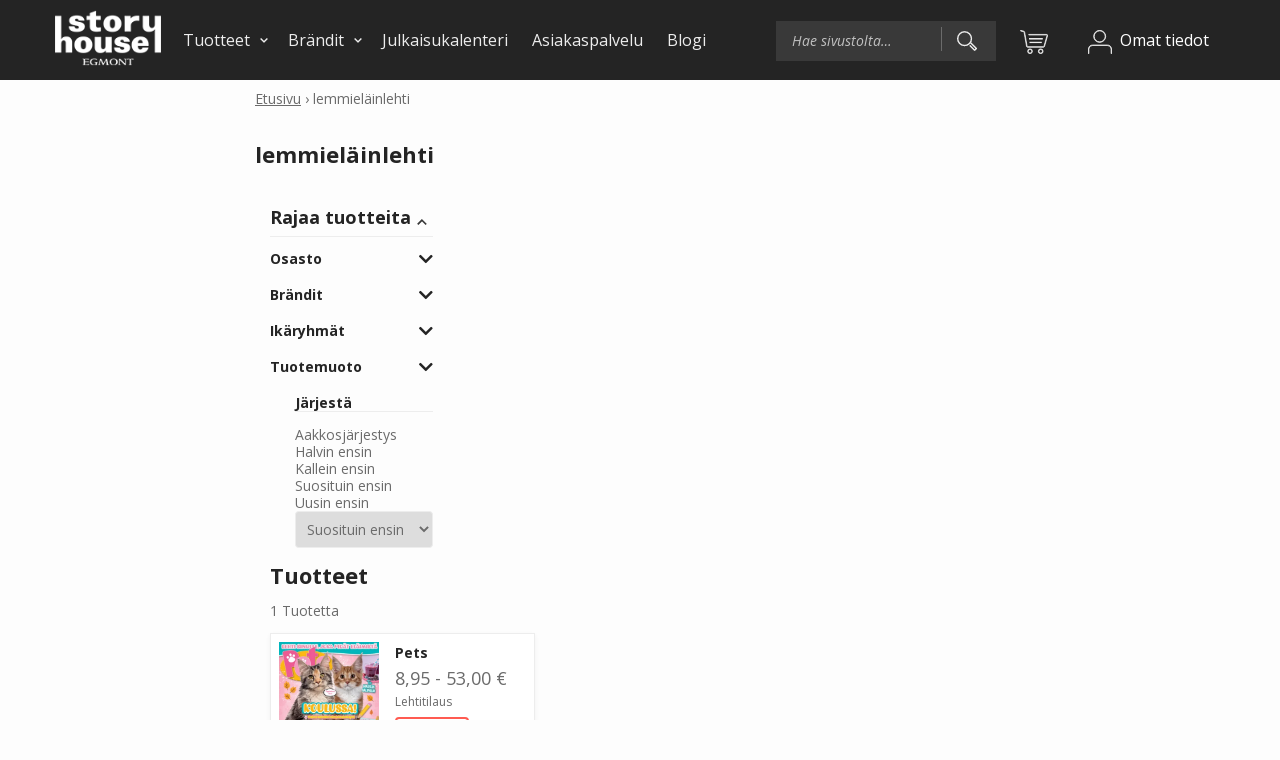

--- FILE ---
content_type: text/html; charset=UTF-8
request_url: https://storyhouseegmont.fi/tuotteet/tuote-avainsana/lemmielainlehti/
body_size: 15782
content:
<!DOCTYPE html>
<html lang="fi" class="no-js">
<head>
    <!-- The initial config of Consent Mode -->
    <script type="text/javascript">
        window.dataLayer = window.dataLayer || [];
        function gtag() {
            dataLayer.push(arguments);
        }

        gtag('consent', 'default', { ad_storage: 'denied', analytics_storage: 'denied', ad_user_data: 'denied', ad_personalization: 'denied', wait_for_update: 1500});
        gtag('set', 'ads_data_redaction', true);
    </script>
    <!-- Cookie Information -->
    <script id="CookieConsent" src="https://policy.app.cookieinformation.com/uc.js" data-culture="FI" type="text/javascript" data-gcm-version="2.0"></script>

        
	<meta charset="UTF-8">
	<meta name="viewport" content="width=device-width, initial-scale=1, maximum-scale=1">
	<link rel="profile" href="http://gmpg.org/xfn/11">

		<meta name='robots' content='index, follow, max-image-preview:large, max-snippet:-1, max-video-preview:-1' />
	<style>img:is([sizes="auto" i], [sizes^="auto," i]) { contain-intrinsic-size: 3000px 1500px }</style>
	
<!-- Google Tag Manager for WordPress by gtm4wp.com -->
<script data-cfasync="false" data-pagespeed-no-defer>
	var gtm4wp_datalayer_name = "dataLayer";
	var dataLayer = dataLayer || [];
	const gtm4wp_use_sku_instead = false;
	const gtm4wp_currency = 'EUR';
	const gtm4wp_product_per_impression = 10;
	const gtm4wp_clear_ecommerce = true;
	const gtm4wp_datalayer_max_timeout = 2000;
</script>
<!-- End Google Tag Manager for WordPress by gtm4wp.com -->
	<!-- This site is optimized with the Yoast SEO plugin v26.1.1 - https://yoast.com/wordpress/plugins/seo/ -->
	<title>lemmieläinlehti - Story House Egmont</title>
	<link rel="canonical" href="https://storyhouseegmont.fi/tuotteet/tuote-avainsana/lemmielainlehti/" />
	<meta property="og:locale" content="fi_FI" />
	<meta property="og:type" content="article" />
	<meta property="og:title" content="lemmieläinlehti - Story House Egmont" />
	<meta property="og:url" content="https://storyhouseegmont.fi/tuotteet/tuote-avainsana/lemmielainlehti/" />
	<meta property="og:site_name" content="Story House Egmont" />
	<meta property="og:image" content="https://storyhouseegmont.fi/wp-content/uploads/2021/06/storyhouseegmontfi_facebook_default_banner_1200x630.jpg" />
	<meta property="og:image:width" content="1200" />
	<meta property="og:image:height" content="630" />
	<meta property="og:image:type" content="image/jpeg" />
	<meta name="twitter:card" content="summary_large_image" />
	<meta name="twitter:site" content="@storyhouseegmfi" />
	<script type="application/ld+json" class="yoast-schema-graph">{"@context":"https://schema.org","@graph":[{"@type":"CollectionPage","@id":"https://storyhouseegmont.fi/tuotteet/tuote-avainsana/lemmielainlehti/","url":"https://storyhouseegmont.fi/tuotteet/tuote-avainsana/lemmielainlehti/","name":"lemmieläinlehti - Story House Egmont","isPartOf":{"@id":"https://storyhouseegmont.fi/#website"},"breadcrumb":{"@id":"https://storyhouseegmont.fi/tuotteet/tuote-avainsana/lemmielainlehti/#breadcrumb"},"inLanguage":"fi"},{"@type":"BreadcrumbList","@id":"https://storyhouseegmont.fi/tuotteet/tuote-avainsana/lemmielainlehti/#breadcrumb","itemListElement":[{"@type":"ListItem","position":1,"name":"Etusivu","item":"https://storyhouseegmont.fi/"},{"@type":"ListItem","position":2,"name":"lemmieläinlehti"}]},{"@type":"WebSite","@id":"https://storyhouseegmont.fi/#website","url":"https://storyhouseegmont.fi/","name":"Story House Egmont","description":"","publisher":{"@id":"https://storyhouseegmont.fi/#organization"},"potentialAction":[{"@type":"SearchAction","target":{"@type":"EntryPoint","urlTemplate":"https://storyhouseegmont.fi/?s={search_term_string}"},"query-input":{"@type":"PropertyValueSpecification","valueRequired":true,"valueName":"search_term_string"}}],"inLanguage":"fi"},{"@type":"Organization","@id":"https://storyhouseegmont.fi/#organization","name":"Story House Egmont","url":"https://storyhouseegmont.fi/","logo":{"@type":"ImageObject","inLanguage":"fi","@id":"https://storyhouseegmont.fi/#/schema/logo/image/","url":"https://storyhouseegmont.fi/wp-content/uploads/2022/06/StoryHouseEgmont_logo_positive_large.png","contentUrl":"https://storyhouseegmont.fi/wp-content/uploads/2022/06/StoryHouseEgmont_logo_positive_large.png","width":1000,"height":619,"caption":"Story House Egmont"},"image":{"@id":"https://storyhouseegmont.fi/#/schema/logo/image/"},"sameAs":["https://www.facebook.com/storyhouseegmontfi","https://x.com/storyhouseegmfi","https://www.instagram.com/lasten_egmont/","https://linkedin.com/company/storyhouseegmontfi"]}]}</script>
	<!-- / Yoast SEO plugin. -->


<link rel="alternate" type="application/rss+xml" title="Story House Egmont &raquo; syöte" href="https://storyhouseegmont.fi/feed/" />
<link rel="alternate" type="application/rss+xml" title="Story House Egmont &raquo; kommenttien syöte" href="https://storyhouseegmont.fi/comments/feed/" />
<link rel="alternate" type="application/rss+xml" title="Syöte: Story House Egmont &raquo; lemmieläinlehti Avainsana" href="https://storyhouseegmont.fi/tuotteet/tuote-avainsana/lemmielainlehti/feed/" />
<script type="text/javascript">
/* <![CDATA[ */
window._wpemojiSettings = {"baseUrl":"https:\/\/s.w.org\/images\/core\/emoji\/16.0.1\/72x72\/","ext":".png","svgUrl":"https:\/\/s.w.org\/images\/core\/emoji\/16.0.1\/svg\/","svgExt":".svg","source":{"concatemoji":"https:\/\/storyhouseegmont.fi\/wp-includes\/js\/wp-emoji-release.min.js?ver=6.8.3"}};
/*! This file is auto-generated */
!function(s,n){var o,i,e;function c(e){try{var t={supportTests:e,timestamp:(new Date).valueOf()};sessionStorage.setItem(o,JSON.stringify(t))}catch(e){}}function p(e,t,n){e.clearRect(0,0,e.canvas.width,e.canvas.height),e.fillText(t,0,0);var t=new Uint32Array(e.getImageData(0,0,e.canvas.width,e.canvas.height).data),a=(e.clearRect(0,0,e.canvas.width,e.canvas.height),e.fillText(n,0,0),new Uint32Array(e.getImageData(0,0,e.canvas.width,e.canvas.height).data));return t.every(function(e,t){return e===a[t]})}function u(e,t){e.clearRect(0,0,e.canvas.width,e.canvas.height),e.fillText(t,0,0);for(var n=e.getImageData(16,16,1,1),a=0;a<n.data.length;a++)if(0!==n.data[a])return!1;return!0}function f(e,t,n,a){switch(t){case"flag":return n(e,"\ud83c\udff3\ufe0f\u200d\u26a7\ufe0f","\ud83c\udff3\ufe0f\u200b\u26a7\ufe0f")?!1:!n(e,"\ud83c\udde8\ud83c\uddf6","\ud83c\udde8\u200b\ud83c\uddf6")&&!n(e,"\ud83c\udff4\udb40\udc67\udb40\udc62\udb40\udc65\udb40\udc6e\udb40\udc67\udb40\udc7f","\ud83c\udff4\u200b\udb40\udc67\u200b\udb40\udc62\u200b\udb40\udc65\u200b\udb40\udc6e\u200b\udb40\udc67\u200b\udb40\udc7f");case"emoji":return!a(e,"\ud83e\udedf")}return!1}function g(e,t,n,a){var r="undefined"!=typeof WorkerGlobalScope&&self instanceof WorkerGlobalScope?new OffscreenCanvas(300,150):s.createElement("canvas"),o=r.getContext("2d",{willReadFrequently:!0}),i=(o.textBaseline="top",o.font="600 32px Arial",{});return e.forEach(function(e){i[e]=t(o,e,n,a)}),i}function t(e){var t=s.createElement("script");t.src=e,t.defer=!0,s.head.appendChild(t)}"undefined"!=typeof Promise&&(o="wpEmojiSettingsSupports",i=["flag","emoji"],n.supports={everything:!0,everythingExceptFlag:!0},e=new Promise(function(e){s.addEventListener("DOMContentLoaded",e,{once:!0})}),new Promise(function(t){var n=function(){try{var e=JSON.parse(sessionStorage.getItem(o));if("object"==typeof e&&"number"==typeof e.timestamp&&(new Date).valueOf()<e.timestamp+604800&&"object"==typeof e.supportTests)return e.supportTests}catch(e){}return null}();if(!n){if("undefined"!=typeof Worker&&"undefined"!=typeof OffscreenCanvas&&"undefined"!=typeof URL&&URL.createObjectURL&&"undefined"!=typeof Blob)try{var e="postMessage("+g.toString()+"("+[JSON.stringify(i),f.toString(),p.toString(),u.toString()].join(",")+"));",a=new Blob([e],{type:"text/javascript"}),r=new Worker(URL.createObjectURL(a),{name:"wpTestEmojiSupports"});return void(r.onmessage=function(e){c(n=e.data),r.terminate(),t(n)})}catch(e){}c(n=g(i,f,p,u))}t(n)}).then(function(e){for(var t in e)n.supports[t]=e[t],n.supports.everything=n.supports.everything&&n.supports[t],"flag"!==t&&(n.supports.everythingExceptFlag=n.supports.everythingExceptFlag&&n.supports[t]);n.supports.everythingExceptFlag=n.supports.everythingExceptFlag&&!n.supports.flag,n.DOMReady=!1,n.readyCallback=function(){n.DOMReady=!0}}).then(function(){return e}).then(function(){var e;n.supports.everything||(n.readyCallback(),(e=n.source||{}).concatemoji?t(e.concatemoji):e.wpemoji&&e.twemoji&&(t(e.twemoji),t(e.wpemoji)))}))}((window,document),window._wpemojiSettings);
/* ]]> */
</script>

<link rel='stylesheet' id='font-awesome-css' href='https://storyhouseegmont.fi/wp-content/plugins/brands-for-woocommerce/berocket/assets/css/font-awesome.min.css?ver=6.8.3' type='text/css' media='all' />
<link rel='stylesheet' id='berocket_product_brand_style-css' href='https://storyhouseegmont.fi/wp-content/plugins/brands-for-woocommerce/css/frontend.css?ver=3.8.6.2' type='text/css' media='all' />
<link rel='stylesheet' id='woo-carrier-agents-blocks-style-css' href='https://storyhouseegmont.fi/wp-content/plugins/woo-carrier-agents/assets/css/woo-carrier-agents.css?ver=2.0.0' type='text/css' media='all' />
<link rel='stylesheet' id='berocket_aapf_widget-style-css' href='https://storyhouseegmont.fi/wp-content/plugins/woocommerce-ajax-filters/assets/frontend/css/fullmain.min.css?ver=3.1.9.3' type='text/css' media='all' />
<style id='wp-emoji-styles-inline-css' type='text/css'>

	img.wp-smiley, img.emoji {
		display: inline !important;
		border: none !important;
		box-shadow: none !important;
		height: 1em !important;
		width: 1em !important;
		margin: 0 0.07em !important;
		vertical-align: -0.1em !important;
		background: none !important;
		padding: 0 !important;
	}
</style>
<link rel='stylesheet' id='wp-block-library-css' href='https://storyhouseegmont.fi/wp-includes/css/dist/block-library/style.min.css?ver=6.8.3' type='text/css' media='all' />
<style id='classic-theme-styles-inline-css' type='text/css'>
/*! This file is auto-generated */
.wp-block-button__link{color:#fff;background-color:#32373c;border-radius:9999px;box-shadow:none;text-decoration:none;padding:calc(.667em + 2px) calc(1.333em + 2px);font-size:1.125em}.wp-block-file__button{background:#32373c;color:#fff;text-decoration:none}
</style>
<style id='global-styles-inline-css' type='text/css'>
:root{--wp--preset--aspect-ratio--square: 1;--wp--preset--aspect-ratio--4-3: 4/3;--wp--preset--aspect-ratio--3-4: 3/4;--wp--preset--aspect-ratio--3-2: 3/2;--wp--preset--aspect-ratio--2-3: 2/3;--wp--preset--aspect-ratio--16-9: 16/9;--wp--preset--aspect-ratio--9-16: 9/16;--wp--preset--color--black: #000000;--wp--preset--color--cyan-bluish-gray: #abb8c3;--wp--preset--color--white: #ffffff;--wp--preset--color--pale-pink: #f78da7;--wp--preset--color--vivid-red: #cf2e2e;--wp--preset--color--luminous-vivid-orange: #ff6900;--wp--preset--color--luminous-vivid-amber: #fcb900;--wp--preset--color--light-green-cyan: #7bdcb5;--wp--preset--color--vivid-green-cyan: #00d084;--wp--preset--color--pale-cyan-blue: #8ed1fc;--wp--preset--color--vivid-cyan-blue: #0693e3;--wp--preset--color--vivid-purple: #9b51e0;--wp--preset--gradient--vivid-cyan-blue-to-vivid-purple: linear-gradient(135deg,rgba(6,147,227,1) 0%,rgb(155,81,224) 100%);--wp--preset--gradient--light-green-cyan-to-vivid-green-cyan: linear-gradient(135deg,rgb(122,220,180) 0%,rgb(0,208,130) 100%);--wp--preset--gradient--luminous-vivid-amber-to-luminous-vivid-orange: linear-gradient(135deg,rgba(252,185,0,1) 0%,rgba(255,105,0,1) 100%);--wp--preset--gradient--luminous-vivid-orange-to-vivid-red: linear-gradient(135deg,rgba(255,105,0,1) 0%,rgb(207,46,46) 100%);--wp--preset--gradient--very-light-gray-to-cyan-bluish-gray: linear-gradient(135deg,rgb(238,238,238) 0%,rgb(169,184,195) 100%);--wp--preset--gradient--cool-to-warm-spectrum: linear-gradient(135deg,rgb(74,234,220) 0%,rgb(151,120,209) 20%,rgb(207,42,186) 40%,rgb(238,44,130) 60%,rgb(251,105,98) 80%,rgb(254,248,76) 100%);--wp--preset--gradient--blush-light-purple: linear-gradient(135deg,rgb(255,206,236) 0%,rgb(152,150,240) 100%);--wp--preset--gradient--blush-bordeaux: linear-gradient(135deg,rgb(254,205,165) 0%,rgb(254,45,45) 50%,rgb(107,0,62) 100%);--wp--preset--gradient--luminous-dusk: linear-gradient(135deg,rgb(255,203,112) 0%,rgb(199,81,192) 50%,rgb(65,88,208) 100%);--wp--preset--gradient--pale-ocean: linear-gradient(135deg,rgb(255,245,203) 0%,rgb(182,227,212) 50%,rgb(51,167,181) 100%);--wp--preset--gradient--electric-grass: linear-gradient(135deg,rgb(202,248,128) 0%,rgb(113,206,126) 100%);--wp--preset--gradient--midnight: linear-gradient(135deg,rgb(2,3,129) 0%,rgb(40,116,252) 100%);--wp--preset--font-size--small: 13px;--wp--preset--font-size--medium: 20px;--wp--preset--font-size--large: 36px;--wp--preset--font-size--x-large: 42px;--wp--preset--spacing--20: 0.44rem;--wp--preset--spacing--30: 0.67rem;--wp--preset--spacing--40: 1rem;--wp--preset--spacing--50: 1.5rem;--wp--preset--spacing--60: 2.25rem;--wp--preset--spacing--70: 3.38rem;--wp--preset--spacing--80: 5.06rem;--wp--preset--shadow--natural: 6px 6px 9px rgba(0, 0, 0, 0.2);--wp--preset--shadow--deep: 12px 12px 50px rgba(0, 0, 0, 0.4);--wp--preset--shadow--sharp: 6px 6px 0px rgba(0, 0, 0, 0.2);--wp--preset--shadow--outlined: 6px 6px 0px -3px rgba(255, 255, 255, 1), 6px 6px rgba(0, 0, 0, 1);--wp--preset--shadow--crisp: 6px 6px 0px rgba(0, 0, 0, 1);}:where(.is-layout-flex){gap: 0.5em;}:where(.is-layout-grid){gap: 0.5em;}body .is-layout-flex{display: flex;}.is-layout-flex{flex-wrap: wrap;align-items: center;}.is-layout-flex > :is(*, div){margin: 0;}body .is-layout-grid{display: grid;}.is-layout-grid > :is(*, div){margin: 0;}:where(.wp-block-columns.is-layout-flex){gap: 2em;}:where(.wp-block-columns.is-layout-grid){gap: 2em;}:where(.wp-block-post-template.is-layout-flex){gap: 1.25em;}:where(.wp-block-post-template.is-layout-grid){gap: 1.25em;}.has-black-color{color: var(--wp--preset--color--black) !important;}.has-cyan-bluish-gray-color{color: var(--wp--preset--color--cyan-bluish-gray) !important;}.has-white-color{color: var(--wp--preset--color--white) !important;}.has-pale-pink-color{color: var(--wp--preset--color--pale-pink) !important;}.has-vivid-red-color{color: var(--wp--preset--color--vivid-red) !important;}.has-luminous-vivid-orange-color{color: var(--wp--preset--color--luminous-vivid-orange) !important;}.has-luminous-vivid-amber-color{color: var(--wp--preset--color--luminous-vivid-amber) !important;}.has-light-green-cyan-color{color: var(--wp--preset--color--light-green-cyan) !important;}.has-vivid-green-cyan-color{color: var(--wp--preset--color--vivid-green-cyan) !important;}.has-pale-cyan-blue-color{color: var(--wp--preset--color--pale-cyan-blue) !important;}.has-vivid-cyan-blue-color{color: var(--wp--preset--color--vivid-cyan-blue) !important;}.has-vivid-purple-color{color: var(--wp--preset--color--vivid-purple) !important;}.has-black-background-color{background-color: var(--wp--preset--color--black) !important;}.has-cyan-bluish-gray-background-color{background-color: var(--wp--preset--color--cyan-bluish-gray) !important;}.has-white-background-color{background-color: var(--wp--preset--color--white) !important;}.has-pale-pink-background-color{background-color: var(--wp--preset--color--pale-pink) !important;}.has-vivid-red-background-color{background-color: var(--wp--preset--color--vivid-red) !important;}.has-luminous-vivid-orange-background-color{background-color: var(--wp--preset--color--luminous-vivid-orange) !important;}.has-luminous-vivid-amber-background-color{background-color: var(--wp--preset--color--luminous-vivid-amber) !important;}.has-light-green-cyan-background-color{background-color: var(--wp--preset--color--light-green-cyan) !important;}.has-vivid-green-cyan-background-color{background-color: var(--wp--preset--color--vivid-green-cyan) !important;}.has-pale-cyan-blue-background-color{background-color: var(--wp--preset--color--pale-cyan-blue) !important;}.has-vivid-cyan-blue-background-color{background-color: var(--wp--preset--color--vivid-cyan-blue) !important;}.has-vivid-purple-background-color{background-color: var(--wp--preset--color--vivid-purple) !important;}.has-black-border-color{border-color: var(--wp--preset--color--black) !important;}.has-cyan-bluish-gray-border-color{border-color: var(--wp--preset--color--cyan-bluish-gray) !important;}.has-white-border-color{border-color: var(--wp--preset--color--white) !important;}.has-pale-pink-border-color{border-color: var(--wp--preset--color--pale-pink) !important;}.has-vivid-red-border-color{border-color: var(--wp--preset--color--vivid-red) !important;}.has-luminous-vivid-orange-border-color{border-color: var(--wp--preset--color--luminous-vivid-orange) !important;}.has-luminous-vivid-amber-border-color{border-color: var(--wp--preset--color--luminous-vivid-amber) !important;}.has-light-green-cyan-border-color{border-color: var(--wp--preset--color--light-green-cyan) !important;}.has-vivid-green-cyan-border-color{border-color: var(--wp--preset--color--vivid-green-cyan) !important;}.has-pale-cyan-blue-border-color{border-color: var(--wp--preset--color--pale-cyan-blue) !important;}.has-vivid-cyan-blue-border-color{border-color: var(--wp--preset--color--vivid-cyan-blue) !important;}.has-vivid-purple-border-color{border-color: var(--wp--preset--color--vivid-purple) !important;}.has-vivid-cyan-blue-to-vivid-purple-gradient-background{background: var(--wp--preset--gradient--vivid-cyan-blue-to-vivid-purple) !important;}.has-light-green-cyan-to-vivid-green-cyan-gradient-background{background: var(--wp--preset--gradient--light-green-cyan-to-vivid-green-cyan) !important;}.has-luminous-vivid-amber-to-luminous-vivid-orange-gradient-background{background: var(--wp--preset--gradient--luminous-vivid-amber-to-luminous-vivid-orange) !important;}.has-luminous-vivid-orange-to-vivid-red-gradient-background{background: var(--wp--preset--gradient--luminous-vivid-orange-to-vivid-red) !important;}.has-very-light-gray-to-cyan-bluish-gray-gradient-background{background: var(--wp--preset--gradient--very-light-gray-to-cyan-bluish-gray) !important;}.has-cool-to-warm-spectrum-gradient-background{background: var(--wp--preset--gradient--cool-to-warm-spectrum) !important;}.has-blush-light-purple-gradient-background{background: var(--wp--preset--gradient--blush-light-purple) !important;}.has-blush-bordeaux-gradient-background{background: var(--wp--preset--gradient--blush-bordeaux) !important;}.has-luminous-dusk-gradient-background{background: var(--wp--preset--gradient--luminous-dusk) !important;}.has-pale-ocean-gradient-background{background: var(--wp--preset--gradient--pale-ocean) !important;}.has-electric-grass-gradient-background{background: var(--wp--preset--gradient--electric-grass) !important;}.has-midnight-gradient-background{background: var(--wp--preset--gradient--midnight) !important;}.has-small-font-size{font-size: var(--wp--preset--font-size--small) !important;}.has-medium-font-size{font-size: var(--wp--preset--font-size--medium) !important;}.has-large-font-size{font-size: var(--wp--preset--font-size--large) !important;}.has-x-large-font-size{font-size: var(--wp--preset--font-size--x-large) !important;}
:where(.wp-block-post-template.is-layout-flex){gap: 1.25em;}:where(.wp-block-post-template.is-layout-grid){gap: 1.25em;}
:where(.wp-block-columns.is-layout-flex){gap: 2em;}:where(.wp-block-columns.is-layout-grid){gap: 2em;}
:root :where(.wp-block-pullquote){font-size: 1.5em;line-height: 1.6;}
</style>
<link rel='stylesheet' id='wc-paytrail-css-css' href='https://storyhouseegmont.fi/wp-content/plugins/wc-paytrail/assets/css/wc-paytrail.css?ver=2.6.6' type='text/css' media='all' />
<link rel='stylesheet' id='woocommerce-layout-css' href='https://storyhouseegmont.fi/wp-content/plugins/woocommerce/assets/css/woocommerce-layout.css?ver=10.2.2' type='text/css' media='all' />
<link rel='stylesheet' id='woocommerce-smallscreen-css' href='https://storyhouseegmont.fi/wp-content/plugins/woocommerce/assets/css/woocommerce-smallscreen.css?ver=10.2.2' type='text/css' media='only screen and (max-width: 768px)' />
<link rel='stylesheet' id='woocommerce-general-css' href='https://storyhouseegmont.fi/wp-content/plugins/woocommerce/assets/css/woocommerce.css?ver=10.2.2' type='text/css' media='all' />
<style id='woocommerce-inline-inline-css' type='text/css'>
.woocommerce form .form-row .required { visibility: visible; }
</style>
<link rel='stylesheet' id='brands-styles-css' href='https://storyhouseegmont.fi/wp-content/plugins/woocommerce/assets/css/brands.css?ver=10.2.2' type='text/css' media='all' />
<link rel='stylesheet' id='screen-stylesheet-css' href='https://storyhouseegmont.fi/wp-content/themes/egmont/dist/stylesheets/screen.css?ver=1757480986' type='text/css' media='all' />
<link rel='stylesheet' id='print-stylesheet-css' href='https://storyhouseegmont.fi/wp-content/themes/egmont/dist/stylesheets/print.css?ver=1757480986' type='text/css' media='print' />
<script type="text/javascript" src="https://storyhouseegmont.fi/wp-includes/js/jquery/jquery.min.js?ver=3.7.1" id="jquery-core-js"></script>
<script type="text/javascript" src="https://storyhouseegmont.fi/wp-includes/js/jquery/jquery-migrate.min.js?ver=3.4.1&#039; defer " id="jquery-migrate-js"></script>
<script type="text/javascript" src="https://storyhouseegmont.fi/wp-includes/js/jquery/ui/core.min.js?ver=1.13.3&#039; defer " id="jquery-ui-core-js"></script>
<script type="text/javascript" src="https://storyhouseegmont.fi/wp-includes/js/jquery/ui/mouse.min.js?ver=1.13.3&#039; defer " id="jquery-ui-mouse-js"></script>
<script type="text/javascript" src="https://storyhouseegmont.fi/wp-includes/js/jquery/ui/slider.min.js?ver=1.13.3&#039; defer " id="jquery-ui-slider-js"></script>
<script type="text/javascript" id="berocket_aapf_widget-script-js-extra">
/* <![CDATA[ */
var the_ajax_script = {"disable_ajax_loading":"","url_variable":"filters","url_mask":"%t%[%v%]","url_split":"|","nice_url_variable":"filters","nice_url_value_1":"\/","nice_url_value_2":"","nice_url_split":"\/","version":"3.1.9.3","number_style":[" ",",",2],"current_language":"","current_page_url":"https:\/\/storyhouseegmont.fi\/tuotteet\/tuote-avainsana\/lemmielainlehti","ajaxurl":"https:\/\/storyhouseegmont.fi\/wp-admin\/admin-ajax.php","product_cat":"-1","product_taxonomy":"-1","s":"","products_holder_id":"ul.products","result_count_class":".woocommerce-result-count","ordering_class":"form.woocommerce-ordering","pagination_class":".woocommerce-pagination","control_sorting":"1","seo_friendly_urls":"1","seo_uri_decode":"1","slug_urls":"1","nice_urls":"","ub_product_count":"1","ub_product_text":"products","ub_product_button_text":"Show","default_sorting":"popularity","first_page":"1","scroll_shop_top":"1","ajax_request_load":"1","ajax_request_load_style":"jquery","use_request_method":"get","no_products":"<div class=\"bapf_no_products\"><div class=\"woocommerce-no-products-found\">\n\t\n\t<div class=\"woocommerce-info\" role=\"status\">\n\t\tValitun kaltaisia tuotteita ei l\u00f6ytynyt.\t<\/div>\n<\/div>\n<\/div>","recount_products":"1","pos_relative":"","woocommerce_removes":{"result_count":"","ordering":"","pagination":"","pagination_ajax":true},"pagination_ajax":"1","description_show":"click","description_hide":"click","hide_sel_value":"","hide_o_value":"1","use_select2":"","hide_empty_value":"1","hide_button_value":"1","scroll_shop_top_px":"-180","load_image":"<div class=\"bapf_loader_page\"><div class=\"bapf_lcontainer\"><span class=\"bapf_loader\"><span class=\"bapf_lfirst\"><\/span><span class=\"bapf_lsecond\"><\/span><\/span><\/div><\/div>","translate":{"show_value":"Show value(s)","hide_value":"Hide value(s)","unselect_all":"Unselect all","nothing_selected":"Nothing is selected","products":"products"},"trailing_slash":"1","pagination_base":"page","reload_changed_filters":"","nice_url_mask":"%t%\/%v%","nn_url_variable":"filters","nn_url_mask":"%t%[%v%]","nn_url_value_1":"[","nn_url_value_2":"]","nn_url_split":"|"};
var the_ajax_script = {"disable_ajax_loading":"","url_variable":"filters","url_mask":"%t%[%v%]","url_split":"|","nice_url_variable":"filters","nice_url_value_1":"\/","nice_url_value_2":"","nice_url_split":"\/","version":"3.1.9.3","number_style":[" ",",",2],"current_language":"","current_page_url":"https:\/\/storyhouseegmont.fi\/tuotteet\/tuote-avainsana\/lemmielainlehti","ajaxurl":"https:\/\/storyhouseegmont.fi\/wp-admin\/admin-ajax.php","product_cat":"-1","product_taxonomy":"-1","s":"","products_holder_id":"ul.products","result_count_class":".woocommerce-result-count","ordering_class":"form.woocommerce-ordering","pagination_class":".woocommerce-pagination","control_sorting":"1","seo_friendly_urls":"1","seo_uri_decode":"1","slug_urls":"1","nice_urls":"","ub_product_count":"1","ub_product_text":"products","ub_product_button_text":"Show","default_sorting":"popularity","first_page":"1","scroll_shop_top":"1","ajax_request_load":"1","ajax_request_load_style":"jquery","use_request_method":"get","no_products":"<div class=\"bapf_no_products\"><div class=\"woocommerce-no-products-found\">\n\t\n\t<div class=\"woocommerce-info\" role=\"status\">\n\t\tValitun kaltaisia tuotteita ei l\u00f6ytynyt.\t<\/div>\n<\/div>\n<\/div>","recount_products":"1","pos_relative":"","woocommerce_removes":{"result_count":"","ordering":"","pagination":"","pagination_ajax":true},"pagination_ajax":"1","description_show":"click","description_hide":"click","hide_sel_value":"","hide_o_value":"1","use_select2":"","hide_empty_value":"1","hide_button_value":"1","scroll_shop_top_px":"-180","load_image":"<div class=\"bapf_loader_page\"><div class=\"bapf_lcontainer\"><span class=\"bapf_loader\"><span class=\"bapf_lfirst\"><\/span><span class=\"bapf_lsecond\"><\/span><\/span><\/div><\/div>","translate":{"show_value":"Show value(s)","hide_value":"Hide value(s)","unselect_all":"Unselect all","nothing_selected":"Nothing is selected","products":"products"},"trailing_slash":"1","pagination_base":"page","reload_changed_filters":"","nice_url_mask":"%t%\/%v%","nn_url_variable":"filters","nn_url_mask":"%t%[%v%]","nn_url_value_1":"[","nn_url_value_2":"]","nn_url_split":"|"};
var the_ajax_script = {"disable_ajax_loading":"","url_variable":"filters","url_mask":"%t%[%v%]","url_split":"|","nice_url_variable":"filters","nice_url_value_1":"\/","nice_url_value_2":"","nice_url_split":"\/","version":"3.1.9.3","number_style":[" ",",",2],"current_language":"","current_page_url":"https:\/\/storyhouseegmont.fi\/tuotteet\/tuote-avainsana\/lemmielainlehti","ajaxurl":"https:\/\/storyhouseegmont.fi\/wp-admin\/admin-ajax.php","product_cat":"-1","product_taxonomy":"-1","s":"","products_holder_id":"ul.products","result_count_class":".woocommerce-result-count","ordering_class":"form.woocommerce-ordering","pagination_class":".woocommerce-pagination","control_sorting":"1","seo_friendly_urls":"1","seo_uri_decode":"1","slug_urls":"1","nice_urls":"","ub_product_count":"1","ub_product_text":"products","ub_product_button_text":"Show","default_sorting":"popularity","first_page":"1","scroll_shop_top":"1","ajax_request_load":"1","ajax_request_load_style":"jquery","use_request_method":"get","no_products":"<div class=\"bapf_no_products\"><div class=\"woocommerce-no-products-found\">\n\t\n\t<div class=\"woocommerce-info\" role=\"status\">\n\t\tValitun kaltaisia tuotteita ei l\u00f6ytynyt.\t<\/div>\n<\/div>\n<\/div>","recount_products":"1","pos_relative":"","woocommerce_removes":{"result_count":"","ordering":"","pagination":"","pagination_ajax":true},"pagination_ajax":"1","description_show":"click","description_hide":"click","hide_sel_value":"","hide_o_value":"1","use_select2":"","hide_empty_value":"1","hide_button_value":"1","scroll_shop_top_px":"-180","load_image":"<div class=\"bapf_loader_page\"><div class=\"bapf_lcontainer\"><span class=\"bapf_loader\"><span class=\"bapf_lfirst\"><\/span><span class=\"bapf_lsecond\"><\/span><\/span><\/div><\/div>","translate":{"show_value":"Show value(s)","hide_value":"Hide value(s)","unselect_all":"Unselect all","nothing_selected":"Nothing is selected","products":"products"},"trailing_slash":"1","pagination_base":"page","reload_changed_filters":"","nice_url_mask":"%t%\/%v%","nn_url_variable":"filters","nn_url_mask":"%t%[%v%]","nn_url_value_1":"[","nn_url_value_2":"]","nn_url_split":"|"};
var the_ajax_script = {"disable_ajax_loading":"","url_variable":"filters","url_mask":"%t%[%v%]","url_split":"|","nice_url_variable":"filters","nice_url_value_1":"\/","nice_url_value_2":"","nice_url_split":"\/","version":"3.1.9.3","number_style":[" ",",",2],"current_language":"","current_page_url":"https:\/\/storyhouseegmont.fi\/tuotteet\/tuote-avainsana\/lemmielainlehti","ajaxurl":"https:\/\/storyhouseegmont.fi\/wp-admin\/admin-ajax.php","product_cat":"-1","product_taxonomy":"-1","s":"","products_holder_id":"ul.products","result_count_class":".woocommerce-result-count","ordering_class":"form.woocommerce-ordering","pagination_class":".woocommerce-pagination","control_sorting":"1","seo_friendly_urls":"1","seo_uri_decode":"1","slug_urls":"1","nice_urls":"","ub_product_count":"1","ub_product_text":"products","ub_product_button_text":"Show","default_sorting":"popularity","first_page":"1","scroll_shop_top":"1","ajax_request_load":"1","ajax_request_load_style":"jquery","use_request_method":"get","no_products":"<div class=\"bapf_no_products\"><div class=\"woocommerce-no-products-found\">\n\t\n\t<div class=\"woocommerce-info\" role=\"status\">\n\t\tValitun kaltaisia tuotteita ei l\u00f6ytynyt.\t<\/div>\n<\/div>\n<\/div>","recount_products":"1","pos_relative":"","woocommerce_removes":{"result_count":"","ordering":"","pagination":"","pagination_ajax":true},"pagination_ajax":"1","description_show":"click","description_hide":"click","hide_sel_value":"","hide_o_value":"1","use_select2":"","hide_empty_value":"1","hide_button_value":"1","scroll_shop_top_px":"-180","load_image":"<div class=\"bapf_loader_page\"><div class=\"bapf_lcontainer\"><span class=\"bapf_loader\"><span class=\"bapf_lfirst\"><\/span><span class=\"bapf_lsecond\"><\/span><\/span><\/div><\/div>","translate":{"show_value":"Show value(s)","hide_value":"Hide value(s)","unselect_all":"Unselect all","nothing_selected":"Nothing is selected","products":"products"},"trailing_slash":"1","pagination_base":"page","reload_changed_filters":"","nice_url_mask":"%t%\/%v%","nn_url_variable":"filters","nn_url_mask":"%t%[%v%]","nn_url_value_1":"[","nn_url_value_2":"]","nn_url_split":"|"};
var br_price_text = {"before":"","after":"\u20ac"};
var the_ajax_script = {"disable_ajax_loading":"","url_variable":"filters","url_mask":"%t%[%v%]","url_split":"|","nice_url_variable":"filters","nice_url_value_1":"\/","nice_url_value_2":"","nice_url_split":"\/","version":"3.1.9.3","number_style":[" ",",",2],"current_language":"","current_page_url":"https:\/\/storyhouseegmont.fi\/tuotteet\/tuote-avainsana\/lemmielainlehti","ajaxurl":"https:\/\/storyhouseegmont.fi\/wp-admin\/admin-ajax.php","product_cat":"-1","product_taxonomy":"-1","s":"","products_holder_id":"ul.products","result_count_class":".woocommerce-result-count","ordering_class":"form.woocommerce-ordering","pagination_class":".woocommerce-pagination","control_sorting":"1","seo_friendly_urls":"1","seo_uri_decode":"1","slug_urls":"1","nice_urls":"","ub_product_count":"1","ub_product_text":"products","ub_product_button_text":"Show","default_sorting":"popularity","first_page":"1","scroll_shop_top":"1","ajax_request_load":"1","ajax_request_load_style":"jquery","use_request_method":"get","no_products":"<div class=\"bapf_no_products\"><div class=\"woocommerce-no-products-found\">\n\t\n\t<div class=\"woocommerce-info\" role=\"status\">\n\t\tValitun kaltaisia tuotteita ei l\u00f6ytynyt.\t<\/div>\n<\/div>\n<\/div>","recount_products":"1","pos_relative":"","woocommerce_removes":{"result_count":"","ordering":"","pagination":"","pagination_ajax":true},"pagination_ajax":"1","description_show":"click","description_hide":"click","hide_sel_value":"","hide_o_value":"1","use_select2":"","hide_empty_value":"1","hide_button_value":"1","scroll_shop_top_px":"-180","load_image":"<div class=\"bapf_loader_page\"><div class=\"bapf_lcontainer\"><span class=\"bapf_loader\"><span class=\"bapf_lfirst\"><\/span><span class=\"bapf_lsecond\"><\/span><\/span><\/div><\/div>","translate":{"show_value":"Show value(s)","hide_value":"Hide value(s)","unselect_all":"Unselect all","nothing_selected":"Nothing is selected","products":"products"},"trailing_slash":"1","pagination_base":"page","reload_changed_filters":"","nice_url_mask":"%t%\/%v%","nn_url_variable":"filters","nn_url_mask":"%t%[%v%]","nn_url_value_1":"[","nn_url_value_2":"]","nn_url_split":"|"};
/* ]]> */
</script>
<script type="text/javascript" src="https://storyhouseegmont.fi/wp-content/plugins/woocommerce-ajax-filters/assets/frontend/js/main.min.js?ver=3.1.9.3&#039; defer " id="berocket_aapf_widget-script-js"></script>
<script type="text/javascript" src="https://storyhouseegmont.fi/wp-content/plugins/wc-paytrail/assets/js/wc-paytrail.js?ver=2.6.6&#039; defer " id="wc-paytrail-js-js"></script>
<script type="text/javascript" src="https://storyhouseegmont.fi/wp-content/plugins/woocommerce/assets/js/jquery-blockui/jquery.blockUI.min.js?ver=2.7.0-wc.10.2.2&#039; defer " id="jquery-blockui-js" defer="defer" data-wp-strategy="defer"></script>
<script type="text/javascript" id="wc-add-to-cart-js-extra">
/* <![CDATA[ */
var wc_add_to_cart_params = {"ajax_url":"\/wp-admin\/admin-ajax.php","wc_ajax_url":"\/?wc-ajax=%%endpoint%%","i18n_view_cart":"N\u00e4yt\u00e4 ostoskori","cart_url":"https:\/\/storyhouseegmont.fi\/ostoskori\/","is_cart":"","cart_redirect_after_add":"no"};
/* ]]> */
</script>
<script type="text/javascript" src="https://storyhouseegmont.fi/wp-content/plugins/woocommerce/assets/js/frontend/add-to-cart.min.js?ver=10.2.2&#039; defer " id="wc-add-to-cart-js" defer="defer" data-wp-strategy="defer"></script>
<script type="text/javascript" src="https://storyhouseegmont.fi/wp-content/plugins/woocommerce/assets/js/js-cookie/js.cookie.min.js?ver=2.1.4-wc.10.2.2&#039; defer " id="js-cookie-js" defer="defer" data-wp-strategy="defer"></script>
<script type="text/javascript" id="woocommerce-js-extra">
/* <![CDATA[ */
var woocommerce_params = {"ajax_url":"\/wp-admin\/admin-ajax.php","wc_ajax_url":"\/?wc-ajax=%%endpoint%%","i18n_password_show":"N\u00e4yt\u00e4 salasana","i18n_password_hide":"Piilota salasana"};
/* ]]> */
</script>
<script type="text/javascript" src="https://storyhouseegmont.fi/wp-content/plugins/woocommerce/assets/js/frontend/woocommerce.min.js?ver=10.2.2&#039; defer " id="woocommerce-js" defer="defer" data-wp-strategy="defer"></script>
<link rel="https://api.w.org/" href="https://storyhouseegmont.fi/wp-json/" /><link rel="alternate" title="JSON" type="application/json" href="https://storyhouseegmont.fi/wp-json/wp/v2/product_tag/2583" /><link rel="EditURI" type="application/rsd+xml" title="RSD" href="https://storyhouseegmont.fi/xmlrpc.php?rsd" />
<meta name="generator" content="WordPress 6.8.3" />
<meta name="generator" content="WooCommerce 10.2.2" />
<style></style><style></style>
<!-- Google Tag Manager for WordPress by gtm4wp.com -->
<!-- GTM Container placement set to automatic -->
<script data-cfasync="false" data-pagespeed-no-defer>
	var dataLayer_content = {"customerTotalOrders":0,"customerTotalOrderValue":0,"customerFirstName":"","customerLastName":"","customerBillingFirstName":"","customerBillingLastName":"","customerBillingCompany":"","customerBillingAddress1":"","customerBillingAddress2":"","customerBillingCity":"","customerBillingState":"","customerBillingPostcode":"","customerBillingCountry":"","customerBillingEmail":"","customerBillingEmailHash":"","customerBillingPhone":"","customerShippingFirstName":"","customerShippingLastName":"","customerShippingCompany":"","customerShippingAddress1":"","customerShippingAddress2":"","customerShippingCity":"","customerShippingState":"","customerShippingPostcode":"","customerShippingCountry":""};
	dataLayer.push( dataLayer_content );
</script>
<script data-cfasync="false" data-pagespeed-no-defer>
(function(w,d,s,l,i){w[l]=w[l]||[];w[l].push({'gtm.start':
new Date().getTime(),event:'gtm.js'});var f=d.getElementsByTagName(s)[0],
j=d.createElement(s),dl=l!='dataLayer'?'&l='+l:'';j.async=true;j.src=
'//www.googletagmanager.com/gtm.js?id='+i+dl;f.parentNode.insertBefore(j,f);
})(window,document,'script','dataLayer','GTM-TJJ7SNQ');
</script>
<!-- End Google Tag Manager for WordPress by gtm4wp.com --><script>(function(html){html.className = html.className.replace(/\bno-js\b/,'js')})(document.documentElement);</script>
	<noscript><style>.woocommerce-product-gallery{ opacity: 1 !important; }</style></noscript>
	<link rel="icon" href="https://storyhouseegmont.fi/wp-content/uploads/2025/06/cropped-StoryHouseEgmont_favicon2025-32x32.jpg" sizes="32x32" />
<link rel="icon" href="https://storyhouseegmont.fi/wp-content/uploads/2025/06/cropped-StoryHouseEgmont_favicon2025-192x192.jpg" sizes="192x192" />
<link rel="apple-touch-icon" href="https://storyhouseegmont.fi/wp-content/uploads/2025/06/cropped-StoryHouseEgmont_favicon2025-180x180.jpg" />
<meta name="msapplication-TileImage" content="https://storyhouseegmont.fi/wp-content/uploads/2025/06/cropped-StoryHouseEgmont_favicon2025-270x270.jpg" />

    <!-- Serviceform Embed -->
     <script> var tD=(new Date).toISOString().slice(0,10);window.sf3pid = "Yzt2bv5h95GFDqANdTTh";var u="https://dash.serviceform.com/embed/sf-pixel.js?"+tD,t=document.createElement("script");t.setAttribute("type","text/javascript"),t.setAttribute("src",u),t.async=!0,(document.getElementsByTagName("head")[0]||document.documentElement).appendChild(t); </script>
    <!-- End Serviceform Embed -->

</head>

<body class="wp-custom-logo wp-theme-egmont woocommerce theme-egmont woocommerce-page woocommerce-no-js">
    <div id="page" class="site">
	<div class="site-inner">
        <div class="site-top">
		<header id="masthead" class="site-header" role="banner">
					<div class="site-header-main">
                <div class="top-bar d-flex align-items-center">
                    <div class="container d-flex justify-content-between align-items-center">
                       <div class="desktop-nav-wrapper">                           
                            <div class="site-branding">
                                <a href="https://storyhouseegmont.fi/" class="custom-logo-link" rel="home"><img width="132" height="70" src="https://storyhouseegmont.fi/wp-content/uploads/2025/06/StoryHouseEgmont_logo2025_negative.png" class="custom-logo" alt="Story House Egmont" decoding="async" /></a>                            </div>
                            <div class="desktop-menu site-header-menu">
                               <div class="menu-paavalikko-desktop-container"><ul id="menu-paavalikko-desktop" class="primary-menu-top"><li id="menu-item-137" class="menu-item menu-item-type-post_type menu-item-object-page menu-item-has-children menu-item-137"><a href="https://storyhouseegmont.fi/tuotteet/">Tuotteet</a>
<ul class="sub-menu">
	<li id="menu-item-138" class="menu-item menu-item-type-custom menu-item-object-custom menu-item-138"><a href="https://storyhouseegmont.fi/tuotteet/tuote-osasto/tilattavat-lehdet/">Tilattavat lehdet</a></li>
	<li id="menu-item-139" class="menu-item menu-item-type-custom menu-item-object-custom menu-item-has-children menu-item-139"><a href="https://storyhouseegmont.fi/tuotteet/tuote-osasto/lehdet/sarjakuvalehdet/">Sarjakuvalehdet</a>
	<ul class="sub-menu">
		<li id="menu-item-4682" class="menu-item menu-item-type-custom menu-item-object-custom menu-item-4682"><a href="https://storyhouseegmont.fi/tuotteet/tuote-osasto/lehdet/sarjakuvalehdet/">Kaikki sarjakuvalehdet</a></li>
		<li id="menu-item-4683" class="menu-item menu-item-type-custom menu-item-object-custom menu-item-4683"><a href="https://storyhouseegmont.fi/tuotteet/tuote-osasto/tilattavatsarjakuvalehdet/">Tilattavat sarjakuvalehdet</a></li>
		<li id="menu-item-4684" class="menu-item menu-item-type-custom menu-item-object-custom menu-item-4684"><a href="https://storyhouseegmont.fi/tuotteet/tuote-osasto/lehdet/sarjakuvalehdet/">Irtomyynnissä olevat sarjakuvalehdet</a></li>
	</ul>
</li>
	<li id="menu-item-4327" class="menu-item menu-item-type-custom menu-item-object-custom menu-item-4327"><a href="https://storyhouseegmont.fi/tuotteet/tuote-osasto/kirjat/sarjakuvakirjatjaalbumit/">Sarjakuvakirjat ja -albumit</a></li>
	<li id="menu-item-60874" class="menu-item menu-item-type-custom menu-item-object-custom menu-item-60874"><a href="https://storyhouseegmont.fi/tuotteet/tuote-osasto/kirjat/taskukirjat/">Aku Ankan Taskukirjat</a></li>
	<li id="menu-item-4328" class="menu-item menu-item-type-custom menu-item-object-custom menu-item-has-children menu-item-4328"><a href="https://storyhouseegmont.fi/tuotteet/tuote-osasto/lehdet/lastenjanuortenlehdet/">Lasten ja nuorten lehdet</a>
	<ul class="sub-menu">
		<li id="menu-item-4693" class="menu-item menu-item-type-custom menu-item-object-custom menu-item-4693"><a href="https://storyhouseegmont.fi/tuotteet/tuote-osasto/lehdet/lastenjanuortenlehdet/">Kaikki lasten ja nuorten lehdet</a></li>
		<li id="menu-item-4694" class="menu-item menu-item-type-custom menu-item-object-custom menu-item-4694"><a href="https://storyhouseegmont.fi/tuotteet/tuote-osasto/tilattavat-lehdet/tilattavatlastenjanuortenlehdet/">Tilattavat lasten ja nuorten lehdet</a></li>
		<li id="menu-item-4695" class="menu-item menu-item-type-custom menu-item-object-custom menu-item-4695"><a href="https://storyhouseegmont.fi/tuotteet/tuote-osasto/lehdet/lastenjanuortenlehdet/">Irtomyynnissä olevat lasten ja nuorten lehdet</a></li>
	</ul>
</li>
	<li id="menu-item-4329" class="menu-item menu-item-type-custom menu-item-object-custom menu-item-has-children menu-item-4329"><a href="https://storyhouseegmont.fi/tuotteet/tuote-osasto/kirjat/lastenjanuortenkirjat/">Lasten ja nuorten kirjat</a>
	<ul class="sub-menu">
		<li id="menu-item-4696" class="menu-item menu-item-type-custom menu-item-object-custom menu-item-4696"><a href="https://storyhouseegmont.fi/tuotteet/tuote-osasto/kirjat/lastenjanuortenkirjat/">Lasten ja nuorten kirjat</a></li>
		<li id="menu-item-4697" class="menu-item menu-item-type-custom menu-item-object-custom menu-item-4697"><a href="https://storyhouseegmont.fi/tuotteet/tuote-osasto/kirjat/pientenlastenkirjat/">Pienten lasten kirjat</a></li>
		<li id="menu-item-4698" class="menu-item menu-item-type-custom menu-item-object-custom menu-item-4698"><a href="https://storyhouseegmont.fi/tuotteet/tuote-osasto/kirjat/puuhajavarityskirjat/">Puuha- ja värityskirjat</a></li>
	</ul>
</li>
	<li id="menu-item-50530" class="menu-item menu-item-type-custom menu-item-object-custom menu-item-50530"><a href="https://storyhouseegmont.fi/tuotteet/tuote-osasto/uutuudet/">Uutuudet</a></li>
</ul>
</li>
<li id="menu-item-50300" class="menu-item-has-children menu-item menu-item-type-custom menu-item-object-custom menu-item-50300"><a href="#">Brändit</a><ul class="sub-menu brands-menu"><li class="menu-item"><a href="https://storyhouseegmont.fi/brandit/asterix/">Asterix</a><li class="menu-item sub-menu-item"><a href="https://storyhouseegmont.fi/brandit/asterix/idefixjavoittamattomat/">Idefix ja voittamattomat</a></li></li><li class="menu-item"><a href="https://storyhouseegmont.fi/brandit/bamse/">Bamse</a></li><li class="menu-item"><a href="https://storyhouseegmont.fi/brandit/bd-west/">BD WEST</a></li><li class="menu-item"><a href="https://storyhouseegmont.fi/brandit/bd-sarja/">BD-sarja</a></li><li class="menu-item"><a href="https://storyhouseegmont.fi/brandit/blacksad/">Blacksad</a></li><li class="menu-item"><a href="https://storyhouseegmont.fi/brandit/buster/">Buster</a></li><li class="menu-item"><a href="https://storyhouseegmont.fi/brandit/dc/">DC</a></li><li class="menu-item"><a href="https://storyhouseegmont.fi/brandit/disney/">Disney</a><li class="menu-item sub-menu-item"><a href="https://storyhouseegmont.fi/brandit/disney/akuankka/">Aku Ankka</a></li><li class="menu-item sub-menu-item"><a href="https://storyhouseegmont.fi/brandit/disney/carlbarks/">Carl Barks</a></li><li class="menu-item sub-menu-item"><a href="https://storyhouseegmont.fi/brandit/disney/disneyautot/">Disney Autot</a></li><li class="menu-item sub-menu-item"><a href="https://storyhouseegmont.fi/brandit/disney/disneyklassikot/">Disney Klassikot</a></li><li class="menu-item sub-menu-item"><a href="https://storyhouseegmont.fi/brandit/disney/disneyprinsessat/">Disney Prinsessat</a></li><li class="menu-item sub-menu-item"><a href="https://storyhouseegmont.fi/brandit/disney/donrosa/">Don Rosa</a></li><li class="menu-item sub-menu-item"><a href="https://storyhouseegmont.fi/brandit/disney/frozen/">Frozen</a></li><li class="menu-item sub-menu-item"><a href="https://storyhouseegmont.fi/brandit/disney/roopeankka/">Roope Ankka</a></li></li><li class="menu-item"><a href="https://storyhouseegmont.fi/brandit/gabbysdollhouse/">Gabby's Dollhouse - Gabbyn nukketalo</a></li><li class="menu-item"><a href="https://storyhouseegmont.fi/brandit/garfield/">Garfield</a></li><li class="menu-item"><a href="https://storyhouseegmont.fi/brandit/goal/">GOAL</a></li><li class="menu-item"><a href="https://storyhouseegmont.fi/brandit/hevoshullu/">Hevoshullu</a></li><li class="menu-item"><a href="https://storyhouseegmont.fi/brandit/korkeajannitys/">Korkeajännitys</a></li><li class="menu-item"><a href="https://storyhouseegmont.fi/brandit/kotimaiset-sarjakuvaromaanit/">Kotimaiset sarjakuvaromaanit</a></li><li class="menu-item"><a href="https://storyhouseegmont.fi/brandit/lego/">LEGO®</a><li class="menu-item sub-menu-item"><a href="https://storyhouseegmont.fi/brandit/lego/legodreamzzz/">LEGO® DREAMZzz™️</a></li><li class="menu-item sub-menu-item"><a href="https://storyhouseegmont.fi/brandit/lego/lego-ninjago/">LEGO® NINJAGO®</a></li></li><li class="menu-item"><a href="https://storyhouseegmont.fi/brandit/littlestpetshop/">Littlest Pet Shop</a></li><li class="menu-item"><a href="https://storyhouseegmont.fi/brandit/lovecollege/">Love College</a></li><li class="menu-item"><a href="https://storyhouseegmont.fi/brandit/luckyluke/">Lucky Luke</a><li class="menu-item sub-menu-item"><a href="https://storyhouseegmont.fi/brandit/luckyluke/luckylukeklassikot/">Lucky Luke Klassikot</a></li><li class="menu-item sub-menu-item"><a href="https://storyhouseegmont.fi/brandit/luckyluke/luckylukeuudetseikkailut/">Lucky Luke uudet seikkailut</a></li></li><li class="menu-item"><a href="https://storyhouseegmont.fi/brandit/lannentie-kronikka/">Lännentie Kronikka</a></li><li class="menu-item"><a href="https://storyhouseegmont.fi/brandit/marvel/">Marvel</a><li class="menu-item sub-menu-item"><a href="https://storyhouseegmont.fi/brandit/marvel/spider-man/">Spider-Man</a></li><li class="menu-item sub-menu-item"><a href="https://storyhouseegmont.fi/brandit/marvel/spidey/">Spidey</a></li></li><li class="menu-item"><a href="https://storyhouseegmont.fi/brandit/minecraft/">Minecraft</a></li><li class="menu-item"><a href="https://storyhouseegmont.fi/brandit/monsterhigh/">Monster High</a></li><li class="menu-item"><a href="https://storyhouseegmont.fi/brandit/mustanaamio/">Mustanaamio</a></li><li class="menu-item"><a href="https://storyhouseegmont.fi/brandit/muumi/">Muumi</a></li><li class="menu-item"><a href="https://storyhouseegmont.fi/brandit/muut/">Muut</a></li><li class="menu-item"><a href="https://storyhouseegmont.fi/brandit/mylittlepony/">My Little Pony</a></li><li class="menu-item"><a href="https://storyhouseegmont.fi/brandit/nemi/">Nemi</a></li><li class="menu-item"><a href="https://storyhouseegmont.fi/brandit/pawpatrol/">Paw Patrol - Ryhmä Hau</a></li><li class="menu-item"><a href="https://storyhouseegmont.fi/brandit/pets/">Pets</a></li><li class="menu-item"><a href="https://storyhouseegmont.fi/brandit/pikonjafantasionseikkailut/">Pikon ja Fantasion seikkailut</a></li><li class="menu-item"><a href="https://storyhouseegmont.fi/brandit/pipsapossu/">Pipsa Possu</a></li><li class="menu-item"><a href="https://storyhouseegmont.fi/brandit/pohjantuli/">Pohjantuli</a></li><li class="menu-item"><a href="https://storyhouseegmont.fi/brandit/pokemon/">Pokemon</a></li><li class="menu-item"><a href="https://storyhouseegmont.fi/brandit/punaparta/">Punaparta</a></li><li class="menu-item"><a href="https://storyhouseegmont.fi/brandit/sisaruksetgremillet/">Sisarukset Gremillet</a></li><li class="menu-item"><a href="https://storyhouseegmont.fi/brandit/soittorasia/">Soittorasia</a></li><li class="menu-item"><a href="https://storyhouseegmont.fi/brandit/sorceline/">Sorceline</a></li><li class="menu-item"><a href="https://storyhouseegmont.fi/brandit/texwiller/">Tex Willer</a><li class="menu-item sub-menu-item"><a href="https://storyhouseegmont.fi/brandit/texwiller/nuoritexwiller/">Nuori Tex Willer</a></li><li class="menu-item sub-menu-item"><a href="https://storyhouseegmont.fi/brandit/texwiller/texwillerjazagor/">Tex Willer &amp; Zagor</a></li><li class="menu-item sub-menu-item"><a href="https://storyhouseegmont.fi/brandit/texwiller/texwillerkirja/">Tex Willer Kirja</a></li><li class="menu-item sub-menu-item"><a href="https://storyhouseegmont.fi/brandit/texwiller/texwillerkirjasto/">Tex Willer Kirjasto</a></li><li class="menu-item sub-menu-item"><a href="https://storyhouseegmont.fi/brandit/texwiller/texwillermaxitex/">Tex Willer Maxi-Tex</a></li><li class="menu-item sub-menu-item"><a href="https://storyhouseegmont.fi/brandit/texwiller/texwillersuuralbumi/">Tex Willer Suuralbumi</a></li><li class="menu-item sub-menu-item"><a href="https://storyhouseegmont.fi/brandit/texwiller/texwillervarialbumi/">Tex Willer Värialbumi</a></li></li><li class="menu-item"><a href="https://storyhouseegmont.fi/brandit/topmodel/">TOPModel</a></li><li class="menu-item"><a href="https://storyhouseegmont.fi/brandit/yokotsuno/">Yoko Tsuno</a></li></ul></li>
<li id="menu-item-10396" class="menu-item menu-item-type-post_type menu-item-object-page menu-item-10396"><a href="https://storyhouseegmont.fi/julkaisukalenteri/">Julkaisukalenteri</a></li>
<li id="menu-item-321" class="menu-item menu-item-type-post_type menu-item-object-page menu-item-321"><a href="https://storyhouseegmont.fi/asiakaspalvelu/">Asiakaspalvelu</a></li>
<li id="menu-item-318" class="menu-item menu-item-type-post_type menu-item-object-page menu-item-318"><a href="https://storyhouseegmont.fi/blogi/">Blogi</a></li>
</ul></div>                            </div>
                        </div><!-- .site-branding -->
                        <div class="menu-controls">
                            <form v-on:submit="onSubmit" :class="{ready: ready, searching: searching}" role="search" method="get" class="search-form vue-search" action="https://storyhouseegmont.fi/">
    <label>
        <span class="screen-reader-text">Hae:</span>
        <input v-model="searchterm" autocomplete="off" v-on:keyup="searchtermwatcher" v-on:focus="searchfieldfocus" type="search" class="search-field" placeholder="Hae sivustolta&hellip;" value="" name="s" />
    </label>
    <button type="submit" class="search-submit" :class="{disabled: searchterm.length < mintermlength}"><span class="screen-reader-text">Hae</span></button>

    <div class="live-results" v-if="results != null && resultsvisible">
        <button class="close-search-results" v-on:click.prevent="closeBtnClicked" :class="{show: results != null}"><label class="mobile-label">Sulje hakutulokset</label></button>
        <livesearchresults :results="results"></livesearchresults>
    </div>
</form>                                                        <a href="https://storyhouseegmont.fi/ostoskori/">
                                <div class="control cart">
                                    <span class="product-amount  hide">0</span>
                                </div>
                            </a>
                            <div class="control user">
                                <span class="d-none d-xl-inline">Omat tiedot</span>
                                <div class="user-menu-wrapper d-none">
                                    <div class="menu-uloskirjautunut-kayttaja-container"><ul id="menu-uloskirjautunut-kayttaja" class="user-menu"><li id="menu-item-356" class="login menu-item menu-item-type-post_type menu-item-object-page menu-item-356"><a href="https://storyhouseegmont.fi/oma-tili/">Kirjaudu sisään</a></li>
<li id="menu-item-357" class="register menu-item menu-item-type-post_type menu-item-object-page menu-item-357"><a href="https://storyhouseegmont.fi/oma-tili/">Rekisteröidy</a></li>
</ul></div>                                </div>
                            </div>
                            <div class="control hamburger d-xl-none"></div>
                        </div>
                    </div>
                </div>
                <div class="d-xl-none search-bar">
                    <form v-on:submit="onSubmit" :class="{ready: ready, searching: searching}" role="search" method="get" class="search-form vue-search" action="https://storyhouseegmont.fi/">
    <label>
        <span class="screen-reader-text">Hae:</span>
        <input v-model="searchterm" autocomplete="off" v-on:keyup="searchtermwatcher" v-on:focus="searchfieldfocus" type="search" class="search-field" placeholder="Hae sivustolta&hellip;" value="" name="s" />
    </label>
    <button type="submit" class="search-submit" :class="{disabled: searchterm.length < mintermlength}"><span class="screen-reader-text">Hae</span></button>

    <div class="live-results" v-if="results != null && resultsvisible">
        <button class="close-search-results" v-on:click.prevent="closeBtnClicked" :class="{show: results != null}"><label class="mobile-label">Sulje hakutulokset</label></button>
        <livesearchresults :results="results"></livesearchresults>
    </div>
</form>                </div>
									<div id="site-header-menu" class="site-header-menu mobile-menu">
                        <div class="close-menu">
                            <span>&times;</span>
                        </div>
						<nav id="site-navigation" class="main-navigation user-logged-out" role="navigation" aria-label="Päävalikko">
							<div class="menu-paavalikko-desktop-container"><ul id="menu-paavalikko-desktop-1" class="primary-menu-top"><li class="menu-item menu-item-type-post_type menu-item-object-page menu-item-has-children menu-item-137"><a href="https://storyhouseegmont.fi/tuotteet/">Tuotteet</a>
<ul class="sub-menu">
	<li class="menu-item menu-item-type-custom menu-item-object-custom menu-item-138"><a href="https://storyhouseegmont.fi/tuotteet/tuote-osasto/tilattavat-lehdet/">Tilattavat lehdet</a></li>
	<li class="menu-item menu-item-type-custom menu-item-object-custom menu-item-has-children menu-item-139"><a href="https://storyhouseegmont.fi/tuotteet/tuote-osasto/lehdet/sarjakuvalehdet/">Sarjakuvalehdet</a>
	<ul class="sub-menu">
		<li class="menu-item menu-item-type-custom menu-item-object-custom menu-item-4682"><a href="https://storyhouseegmont.fi/tuotteet/tuote-osasto/lehdet/sarjakuvalehdet/">Kaikki sarjakuvalehdet</a></li>
		<li class="menu-item menu-item-type-custom menu-item-object-custom menu-item-4683"><a href="https://storyhouseegmont.fi/tuotteet/tuote-osasto/tilattavatsarjakuvalehdet/">Tilattavat sarjakuvalehdet</a></li>
		<li class="menu-item menu-item-type-custom menu-item-object-custom menu-item-4684"><a href="https://storyhouseegmont.fi/tuotteet/tuote-osasto/lehdet/sarjakuvalehdet/">Irtomyynnissä olevat sarjakuvalehdet</a></li>
	</ul>
</li>
	<li class="menu-item menu-item-type-custom menu-item-object-custom menu-item-4327"><a href="https://storyhouseegmont.fi/tuotteet/tuote-osasto/kirjat/sarjakuvakirjatjaalbumit/">Sarjakuvakirjat ja -albumit</a></li>
	<li class="menu-item menu-item-type-custom menu-item-object-custom menu-item-60874"><a href="https://storyhouseegmont.fi/tuotteet/tuote-osasto/kirjat/taskukirjat/">Aku Ankan Taskukirjat</a></li>
	<li class="menu-item menu-item-type-custom menu-item-object-custom menu-item-has-children menu-item-4328"><a href="https://storyhouseegmont.fi/tuotteet/tuote-osasto/lehdet/lastenjanuortenlehdet/">Lasten ja nuorten lehdet</a>
	<ul class="sub-menu">
		<li class="menu-item menu-item-type-custom menu-item-object-custom menu-item-4693"><a href="https://storyhouseegmont.fi/tuotteet/tuote-osasto/lehdet/lastenjanuortenlehdet/">Kaikki lasten ja nuorten lehdet</a></li>
		<li class="menu-item menu-item-type-custom menu-item-object-custom menu-item-4694"><a href="https://storyhouseegmont.fi/tuotteet/tuote-osasto/tilattavat-lehdet/tilattavatlastenjanuortenlehdet/">Tilattavat lasten ja nuorten lehdet</a></li>
		<li class="menu-item menu-item-type-custom menu-item-object-custom menu-item-4695"><a href="https://storyhouseegmont.fi/tuotteet/tuote-osasto/lehdet/lastenjanuortenlehdet/">Irtomyynnissä olevat lasten ja nuorten lehdet</a></li>
	</ul>
</li>
	<li class="menu-item menu-item-type-custom menu-item-object-custom menu-item-has-children menu-item-4329"><a href="https://storyhouseegmont.fi/tuotteet/tuote-osasto/kirjat/lastenjanuortenkirjat/">Lasten ja nuorten kirjat</a>
	<ul class="sub-menu">
		<li class="menu-item menu-item-type-custom menu-item-object-custom menu-item-4696"><a href="https://storyhouseegmont.fi/tuotteet/tuote-osasto/kirjat/lastenjanuortenkirjat/">Lasten ja nuorten kirjat</a></li>
		<li class="menu-item menu-item-type-custom menu-item-object-custom menu-item-4697"><a href="https://storyhouseegmont.fi/tuotteet/tuote-osasto/kirjat/pientenlastenkirjat/">Pienten lasten kirjat</a></li>
		<li class="menu-item menu-item-type-custom menu-item-object-custom menu-item-4698"><a href="https://storyhouseegmont.fi/tuotteet/tuote-osasto/kirjat/puuhajavarityskirjat/">Puuha- ja värityskirjat</a></li>
	</ul>
</li>
	<li class="menu-item menu-item-type-custom menu-item-object-custom menu-item-50530"><a href="https://storyhouseegmont.fi/tuotteet/tuote-osasto/uutuudet/">Uutuudet</a></li>
</ul>
</li>
<li class="menu-item-has-children menu-item menu-item-type-custom menu-item-object-custom menu-item-50300"><a href="#">Brändit</a><ul class="sub-menu brands-menu"><li class="menu-item"><a href="https://storyhouseegmont.fi/brandit/asterix/">Asterix</a><li class="menu-item sub-menu-item"><a href="https://storyhouseegmont.fi/brandit/asterix/idefixjavoittamattomat/">Idefix ja voittamattomat</a></li></li><li class="menu-item"><a href="https://storyhouseegmont.fi/brandit/bamse/">Bamse</a></li><li class="menu-item"><a href="https://storyhouseegmont.fi/brandit/bd-west/">BD WEST</a></li><li class="menu-item"><a href="https://storyhouseegmont.fi/brandit/bd-sarja/">BD-sarja</a></li><li class="menu-item"><a href="https://storyhouseegmont.fi/brandit/blacksad/">Blacksad</a></li><li class="menu-item"><a href="https://storyhouseegmont.fi/brandit/buster/">Buster</a></li><li class="menu-item"><a href="https://storyhouseegmont.fi/brandit/dc/">DC</a></li><li class="menu-item"><a href="https://storyhouseegmont.fi/brandit/disney/">Disney</a><li class="menu-item sub-menu-item"><a href="https://storyhouseegmont.fi/brandit/disney/akuankka/">Aku Ankka</a></li><li class="menu-item sub-menu-item"><a href="https://storyhouseegmont.fi/brandit/disney/carlbarks/">Carl Barks</a></li><li class="menu-item sub-menu-item"><a href="https://storyhouseegmont.fi/brandit/disney/disneyautot/">Disney Autot</a></li><li class="menu-item sub-menu-item"><a href="https://storyhouseegmont.fi/brandit/disney/disneyklassikot/">Disney Klassikot</a></li><li class="menu-item sub-menu-item"><a href="https://storyhouseegmont.fi/brandit/disney/disneyprinsessat/">Disney Prinsessat</a></li><li class="menu-item sub-menu-item"><a href="https://storyhouseegmont.fi/brandit/disney/donrosa/">Don Rosa</a></li><li class="menu-item sub-menu-item"><a href="https://storyhouseegmont.fi/brandit/disney/frozen/">Frozen</a></li><li class="menu-item sub-menu-item"><a href="https://storyhouseegmont.fi/brandit/disney/roopeankka/">Roope Ankka</a></li></li><li class="menu-item"><a href="https://storyhouseegmont.fi/brandit/gabbysdollhouse/">Gabby's Dollhouse - Gabbyn nukketalo</a></li><li class="menu-item"><a href="https://storyhouseegmont.fi/brandit/garfield/">Garfield</a></li><li class="menu-item"><a href="https://storyhouseegmont.fi/brandit/goal/">GOAL</a></li><li class="menu-item"><a href="https://storyhouseegmont.fi/brandit/hevoshullu/">Hevoshullu</a></li><li class="menu-item"><a href="https://storyhouseegmont.fi/brandit/korkeajannitys/">Korkeajännitys</a></li><li class="menu-item"><a href="https://storyhouseegmont.fi/brandit/kotimaiset-sarjakuvaromaanit/">Kotimaiset sarjakuvaromaanit</a></li><li class="menu-item"><a href="https://storyhouseegmont.fi/brandit/lego/">LEGO®</a><li class="menu-item sub-menu-item"><a href="https://storyhouseegmont.fi/brandit/lego/legodreamzzz/">LEGO® DREAMZzz™️</a></li><li class="menu-item sub-menu-item"><a href="https://storyhouseegmont.fi/brandit/lego/lego-ninjago/">LEGO® NINJAGO®</a></li></li><li class="menu-item"><a href="https://storyhouseegmont.fi/brandit/littlestpetshop/">Littlest Pet Shop</a></li><li class="menu-item"><a href="https://storyhouseegmont.fi/brandit/lovecollege/">Love College</a></li><li class="menu-item"><a href="https://storyhouseegmont.fi/brandit/luckyluke/">Lucky Luke</a><li class="menu-item sub-menu-item"><a href="https://storyhouseegmont.fi/brandit/luckyluke/luckylukeklassikot/">Lucky Luke Klassikot</a></li><li class="menu-item sub-menu-item"><a href="https://storyhouseegmont.fi/brandit/luckyluke/luckylukeuudetseikkailut/">Lucky Luke uudet seikkailut</a></li></li><li class="menu-item"><a href="https://storyhouseegmont.fi/brandit/lannentie-kronikka/">Lännentie Kronikka</a></li><li class="menu-item"><a href="https://storyhouseegmont.fi/brandit/marvel/">Marvel</a><li class="menu-item sub-menu-item"><a href="https://storyhouseegmont.fi/brandit/marvel/spider-man/">Spider-Man</a></li><li class="menu-item sub-menu-item"><a href="https://storyhouseegmont.fi/brandit/marvel/spidey/">Spidey</a></li></li><li class="menu-item"><a href="https://storyhouseegmont.fi/brandit/minecraft/">Minecraft</a></li><li class="menu-item"><a href="https://storyhouseegmont.fi/brandit/monsterhigh/">Monster High</a></li><li class="menu-item"><a href="https://storyhouseegmont.fi/brandit/mustanaamio/">Mustanaamio</a></li><li class="menu-item"><a href="https://storyhouseegmont.fi/brandit/muumi/">Muumi</a></li><li class="menu-item"><a href="https://storyhouseegmont.fi/brandit/muut/">Muut</a></li><li class="menu-item"><a href="https://storyhouseegmont.fi/brandit/mylittlepony/">My Little Pony</a></li><li class="menu-item"><a href="https://storyhouseegmont.fi/brandit/nemi/">Nemi</a></li><li class="menu-item"><a href="https://storyhouseegmont.fi/brandit/pawpatrol/">Paw Patrol - Ryhmä Hau</a></li><li class="menu-item"><a href="https://storyhouseegmont.fi/brandit/pets/">Pets</a></li><li class="menu-item"><a href="https://storyhouseegmont.fi/brandit/pikonjafantasionseikkailut/">Pikon ja Fantasion seikkailut</a></li><li class="menu-item"><a href="https://storyhouseegmont.fi/brandit/pipsapossu/">Pipsa Possu</a></li><li class="menu-item"><a href="https://storyhouseegmont.fi/brandit/pohjantuli/">Pohjantuli</a></li><li class="menu-item"><a href="https://storyhouseegmont.fi/brandit/pokemon/">Pokemon</a></li><li class="menu-item"><a href="https://storyhouseegmont.fi/brandit/punaparta/">Punaparta</a></li><li class="menu-item"><a href="https://storyhouseegmont.fi/brandit/sisaruksetgremillet/">Sisarukset Gremillet</a></li><li class="menu-item"><a href="https://storyhouseegmont.fi/brandit/soittorasia/">Soittorasia</a></li><li class="menu-item"><a href="https://storyhouseegmont.fi/brandit/sorceline/">Sorceline</a></li><li class="menu-item"><a href="https://storyhouseegmont.fi/brandit/texwiller/">Tex Willer</a><li class="menu-item sub-menu-item"><a href="https://storyhouseegmont.fi/brandit/texwiller/nuoritexwiller/">Nuori Tex Willer</a></li><li class="menu-item sub-menu-item"><a href="https://storyhouseegmont.fi/brandit/texwiller/texwillerjazagor/">Tex Willer &amp; Zagor</a></li><li class="menu-item sub-menu-item"><a href="https://storyhouseegmont.fi/brandit/texwiller/texwillerkirja/">Tex Willer Kirja</a></li><li class="menu-item sub-menu-item"><a href="https://storyhouseegmont.fi/brandit/texwiller/texwillerkirjasto/">Tex Willer Kirjasto</a></li><li class="menu-item sub-menu-item"><a href="https://storyhouseegmont.fi/brandit/texwiller/texwillermaxitex/">Tex Willer Maxi-Tex</a></li><li class="menu-item sub-menu-item"><a href="https://storyhouseegmont.fi/brandit/texwiller/texwillersuuralbumi/">Tex Willer Suuralbumi</a></li><li class="menu-item sub-menu-item"><a href="https://storyhouseegmont.fi/brandit/texwiller/texwillervarialbumi/">Tex Willer Värialbumi</a></li></li><li class="menu-item"><a href="https://storyhouseegmont.fi/brandit/topmodel/">TOPModel</a></li><li class="menu-item"><a href="https://storyhouseegmont.fi/brandit/yokotsuno/">Yoko Tsuno</a></li></ul></li>
<li class="menu-item menu-item-type-post_type menu-item-object-page menu-item-10396"><a href="https://storyhouseegmont.fi/julkaisukalenteri/">Julkaisukalenteri</a></li>
<li class="menu-item menu-item-type-post_type menu-item-object-page menu-item-321"><a href="https://storyhouseegmont.fi/asiakaspalvelu/">Asiakaspalvelu</a></li>
<li class="menu-item menu-item-type-post_type menu-item-object-page menu-item-318"><a href="https://storyhouseegmont.fi/blogi/">Blogi</a></li>
</ul></div><div class="menu-uloskirjautunut-kayttaja-container"><ul id="menu-uloskirjautunut-kayttaja-1" class="user-menu"><li class="login menu-item menu-item-type-post_type menu-item-object-page menu-item-356"><a href="https://storyhouseegmont.fi/oma-tili/">Kirjaudu sisään</a></li>
<li class="register menu-item menu-item-type-post_type menu-item-object-page menu-item-357"><a href="https://storyhouseegmont.fi/oma-tili/">Rekisteröidy</a></li>
</ul></div>                                <div class="main-nav-bottom">
                                                                            <div class="some-links">
                                                                                        <a class="some-link instagram" href="https://www.instagram.com/lasten_egmont/" target="">
                                                </a>
                                                            
                                                                                        <a class="some-link instagram" href="https://www.instagram.com/egmont_sarjakuvat/" target="">
                                                </a>
                                                            
                                                                                        <a class="some-link facebook" href="https://www.facebook.com/storyhouseegmontfi" target="">
                                                </a>
                                                            
                                                                                </div>
                                    <div class="menu-paavalikon-alaosa-container"><ul id="menu-paavalikon-alaosa" class="primary-menu-bottom"><li id="menu-item-9528" class="menu-item menu-item-type-post_type menu-item-object-page menu-item-9528"><a href="https://storyhouseegmont.fi/story-house-egmont/">Story House Egmont</a></li>
<li id="menu-item-9529" class="menu-item menu-item-type-post_type menu-item-object-page menu-item-9529"><a href="https://storyhouseegmont.fi/yhteystiedot/">Yhteystiedot</a></li>
<li id="menu-item-9530" class="menu-item menu-item-type-post_type menu-item-object-page menu-item-9530"><a href="https://storyhouseegmont.fi/tilaus-ja-toimitusehdot/">Tilaus- ja toimitusehdot</a></li>
<li id="menu-item-9531" class="menu-item menu-item-type-post_type menu-item-object-page menu-item-9531"><a href="https://storyhouseegmont.fi/lehtien-tilaushinnat/">Lehtien tilaushinnat</a></li>
<li id="menu-item-55417" class="menu-item menu-item-type-post_type menu-item-object-page menu-item-55417"><a href="https://storyhouseegmont.fi/jatkuvan-tilaajan-edut/">Jatkuvan tilaajan edut</a></li>
<li id="menu-item-9532" class="menu-item menu-item-type-post_type menu-item-object-page menu-item-privacy-policy menu-item-9532"><a rel="privacy-policy" href="https://storyhouseegmont.fi/tietosuoja/">Tietosuojaseloste</a></li>
</ul></div>                                </div>
                            						</nav><!-- .main-navigation -->

					</div><!-- .site-header-menu -->
							</div><!-- .site-header-main -->
		</header><!-- .site-header -->
		<div id="content" class="site-content"><div id="primary" class="content-area">
	<main id="main" class="site-main container" role="main">
	    <article id="post-0" class="row justify-content-center post-0 page type-page status-publish hentry">   
        <div class="col-12 col-lg-8">
        <header class="entry-header">
            <p id="breadcrumbs"><span><span><a href="https://storyhouseegmont.fi/">Etusivu</a></span> › <span class="breadcrumb_last" aria-current="page">lemmieläinlehti</span></span></p><h1 class="entry-title">lemmieläinlehti</h1>        </header><!-- .entry-header -->
    </div>
        <div class="col-12 col-lg-8">
        <div class="entry-content">
            <div class="woocommerce columns-2 "><div class="woocommerce-notices-wrapper"></div><div class="col-lg-3"><h2 class="accordion-toggle sidebar-mobile-closed open">Rajaa tuotteita</h2>
	<aside id="secondary" class="sidebar widget-area accordion-content" role="complementary">
		<div class="berocket_single_filter_widget berocket_single_filter_widget_347 bapf_wid_350 " data-wid="350" data-id="347" style="" data-min_filter_width_inline=200><div class="bapf_sfilter bapf_ckbox bapf_ocolaps" data-op="OR" data-taxonomy="product_cat" data-name="Osasto" id="bapf_1"><div class="bapf_head bapf_colaps_togl"><h3 class="bapf_hascolarr">Osasto<i class="bapf_colaps_smb fa fa-chevron-down bapf_hide_mobile"></i></h3></div><div class="bapf_body" style="display:none;"><ul><li><input data-name="Lehdet" id="bapf_1_178" type="checkbox" value="lehdet"><label for="bapf_1_178">Lehdet</label><ul><li><input data-name="Lasten- ja nuorten lehdet" id="bapf_1_182" type="checkbox" value="lastenjanuortenlehdet"><label for="bapf_1_182">Lasten- ja nuorten lehdet</label></li></ul></li><li><input data-name="Tilattavat lehdet" id="bapf_1_22" type="checkbox" value="tilattavat-lehdet"><label for="bapf_1_22">Tilattavat lehdet</label><ul><li><input data-name="Lasten- ja nuorten lehdet" id="bapf_1_180" type="checkbox" value="tilattavatlastenjanuortenlehdet"><label for="bapf_1_180">Lasten- ja nuorten lehdet</label></li></ul></li></ul></div></div></div><div class="berocket_single_filter_widget berocket_single_filter_widget_348 bapf_wid_350 " data-wid="350" data-id="348" style="" data-min_filter_width_inline=200><div class="bapf_sfilter bapf_ckbox bapf_ocolaps" data-op="OR" data-taxonomy="berocket_brand" data-name="Br&auml;ndit" id="bapf_2"><div class="bapf_head bapf_colaps_togl"><h3 class="bapf_hascolarr">Brändit<i class="bapf_colaps_smb fa fa-chevron-down bapf_hide_mobile"></i></h3></div><div class="bapf_body" style="display:none;"><ul><li><input data-name="Pets" id="bapf_2_99" type="checkbox" value="pets"><label for="bapf_2_99">Pets</label></li></ul></div></div></div><div class="berocket_single_filter_widget berocket_single_filter_widget_349 bapf_wid_350 " data-wid="350" data-id="349" style="" data-min_filter_width_inline=200><div class="bapf_sfilter bapf_ckbox bapf_ocolaps" data-op="OR" data-taxonomy="agegroups" data-name="Ik&auml;ryhm&auml;t" id="bapf_3"><div class="bapf_head bapf_colaps_togl"><h3 class="bapf_hascolarr">Ikäryhmät<i class="bapf_colaps_smb fa fa-chevron-down bapf_hide_mobile"></i></h3></div><div class="bapf_body" style="display:none;"><ul><li><input data-name="6-8 vuotta" id="bapf_3_33" type="checkbox" value="6-8-vuotta"><label for="bapf_3_33">6-8 vuotta</label></li></ul></div></div></div><div class="berocket_single_filter_widget berocket_single_filter_widget_4392 bapf_wid_350 " data-wid="350" data-id="4392" style="" data-min_filter_width_inline=200><div class="bapf_sfilter bapf_ckbox bapf_ocolaps" data-op="OR" data-taxonomy="typeofproduct" data-name="Tuotemuoto" id="bapf_4"><div class="bapf_head bapf_colaps_togl"><h3 class="bapf_hascolarr">Tuotemuoto<i class="bapf_colaps_smb fa fa-chevron-down bapf_hide_mobile"></i></h3></div><div class="bapf_body" style="display:none;"><ul><li><input data-name="Lehtitilaus" id="bapf_4_2502" type="checkbox" value="lehtitilaus"><label for="bapf_4_2502">Lehtitilaus</label></li></ul></div></div></div><div class="berocket_single_filter_widget berocket_single_filter_widget_344 bapf_wid_350  bapf_mt_none" data-wid="350" data-id="344" style="" data-min_filter_width_inline=200></div>	</aside><!-- .sidebar .widget-area -->
<form class="woocommerce-ordering" method="get">
    <h3 class="bordered">Järjestä</h3>

    <div class="orderby-mirror" aria-label="Järjestys kaupassa">
                    <div class="orderby-mirror-radio" data-mirror="title">
                <span class="orderby-mirror-radio-icon"></span><span class="orderby-mirror-radio-title">Aakkosjärjestys</span>
            </div>
                    <div class="orderby-mirror-radio" data-mirror="price">
                <span class="orderby-mirror-radio-icon"></span><span class="orderby-mirror-radio-title">Halvin ensin</span>
            </div>
                    <div class="orderby-mirror-radio" data-mirror="price-desc">
                <span class="orderby-mirror-radio-icon"></span><span class="orderby-mirror-radio-title">Kallein ensin</span>
            </div>
                    <div class="orderby-mirror-radio selected" data-mirror="popularity">
                <span class="orderby-mirror-radio-icon"></span><span class="orderby-mirror-radio-title">Suosituin ensin</span>
            </div>
                    <div class="orderby-mirror-radio" data-mirror="date">
                <span class="orderby-mirror-radio-icon"></span><span class="orderby-mirror-radio-title">Uusin ensin</span>
            </div>
            </div>

    <select name="orderby" class="orderby hidden" aria-hidden="true">
                <option value="title" >Aakkosjärjestys</option>
                <option value="price" >Halvin ensin</option>
                <option value="price-desc" >Kallein ensin</option>
                <option value="popularity"  selected='selected'>Suosituin ensin</option>
                <option value="date" >Uusin ensin</option>
            </select>

    <input type="hidden" name="paged" value="1" />
    </form>
</div>    <div class="col-lg-9">        
        <h1 class="page-title">Tuotteet</h1>
        <span class="woocommerce-result-count">1 Tuotetta</span>
<ul class="products columns-2">
<li class="state-regular product type-product post-4101 status-publish first instock product_cat-tilattavatlastenjanuortenlehdet product_cat-lastenjanuortenlehdet product_cat-lehdet product_cat-tilattavat-lehdet product_tag-elain-lehti product_tag-elainlehti product_tag-elainlehti-tytoille product_tag-lehti product_tag-lehtitilaus product_tag-lemmielainlehti product_tag-lemmikki-lehti product_tag-lemmikkilehti product_tag-pets product_tag-pets-lehti product_tag-petslehti has-post-thumbnail sale taxable shipping-taxable purchasable product-type-variable">
	<a href="https://storyhouseegmont.fi/tuotteet/pets/" class="woocommerce-LoopProduct-link woocommerce-loop-product__link"><div class="thumbnail-wrapper"><img width="300" height="401" src="https://storyhouseegmont.fi/wp-content/uploads/2025/08/Pets_2025_05_kansi-300x401.jpg" class="attachment-woocommerce_thumbnail size-woocommerce_thumbnail" alt="Pets" decoding="async" loading="lazy" srcset="https://storyhouseegmont.fi/wp-content/uploads/2025/08/Pets_2025_05_kansi-300x401.jpg 300w, https://storyhouseegmont.fi/wp-content/uploads/2025/08/Pets_2025_05_kansi-225x300.jpg 225w, https://storyhouseegmont.fi/wp-content/uploads/2025/08/Pets_2025_05_kansi-766x1024.jpg 766w, https://storyhouseegmont.fi/wp-content/uploads/2025/08/Pets_2025_05_kansi-768x1026.jpg 768w, https://storyhouseegmont.fi/wp-content/uploads/2025/08/Pets_2025_05_kansi-150x200.jpg 150w, https://storyhouseegmont.fi/wp-content/uploads/2025/08/Pets_2025_05_kansi-600x802.jpg 600w, https://storyhouseegmont.fi/wp-content/uploads/2025/08/Pets_2025_05_kansi.jpg 1000w" sizes="auto, (max-width: 300px) 85vw, 300px" /></div><h2 class="woocommerce-loop-product__title">Pets</h2><input type="hidden" class="wccpf_archive_price_tag" value="8.95"/><input type="hidden" class="wccpf_archive_is_variable_tag" value="yes"/>    <span class="price">
        <span class="woocommerce-Price-amount amount">8,95 - 53,00 €</span>
    </span>
    <p class="product-subheader">Lehtitilaus</p><span class="popular-tag">Suosittu</span></a><a href="https://storyhouseegmont.fi/tuotteet/pets/" aria-describedby="woocommerce_loop_add_to_cart_link_describedby_4101" data-quantity="1" class="button product_type_variable add_to_cart_button" data-product_id="4101" data-product_sku="PET_1528" aria-label="Valitse valinnat &ldquo;Pets&rdquo;" rel="nofollow">Valitse vaihtoehdoista</a>	<span id="woocommerce_loop_add_to_cart_link_describedby_4101" class="screen-reader-text">
		Tällä tuotteella on useampi muunnelma. Voit tehdä valinnat tuotteen sivulla.	</span>
<span class="gtm4wp_productdata" style="display:none; visibility:hidden;" data-gtm4wp_product_data="{&quot;internal_id&quot;:4101,&quot;item_id&quot;:4101,&quot;item_name&quot;:&quot;Pets&quot;,&quot;sku&quot;:&quot;PET_1528&quot;,&quot;price&quot;:8.95,&quot;stocklevel&quot;:null,&quot;stockstatus&quot;:&quot;instock&quot;,&quot;google_business_vertical&quot;:&quot;retail&quot;,&quot;item_category&quot;:&quot;Tilattavat lehdet&quot;,&quot;id&quot;:4101,&quot;productlink&quot;:&quot;https:\/\/storyhouseegmont.fi\/tuotteet\/pets\/&quot;,&quot;item_list_name&quot;:&quot;General Product List&quot;,&quot;index&quot;:1,&quot;product_type&quot;:&quot;variable&quot;,&quot;item_brand&quot;:&quot;&quot;}"></span></li>
</ul>
</div>        </div><!-- .entry-content -->
            </div>
</article><!-- #post-## -->

	</main><!-- .site-main -->

  </div><!-- .content-area -->

                    </div><!-- .site-content -->
                </div><!-- .site-top -->
                <div class="site-bottom">
                    <footer class="site-footer" role="contentinfo">
                        <div class="footer-menu-wrapper container">
                                                            <div class="logo-wrapper">
                                    <img src="https://storyhouseegmont.fi/wp-content/uploads/2025/06/StoryHouseEgmont_logo2025_negative.png" width="132" height="70" class="logo" alt="">                                </div>
                            <div class="menu-footer-container"><ul id="menu-footer" class="footer-menu"><li id="menu-item-4725" class="menu-item menu-item-type-post_type menu-item-object-page menu-item-4725"><a href="https://storyhouseegmont.fi/story-house-egmont/">Story House Egmont</a></li>
<li id="menu-item-4729" class="menu-item menu-item-type-post_type menu-item-object-page menu-item-4729"><a href="https://storyhouseegmont.fi/yhteystiedot/">Yhteystiedot</a></li>
<li id="menu-item-4789" class="menu-item menu-item-type-post_type menu-item-object-page menu-item-4789"><a href="https://storyhouseegmont.fi/tilaus-ja-toimitusehdot/">Tilaus- ja toimitusehdot</a></li>
<li id="menu-item-4796" class="menu-item menu-item-type-post_type menu-item-object-page menu-item-4796"><a href="https://storyhouseegmont.fi/lehtien-tilaushinnat/">Lehtien tilaushinnat</a></li>
<li id="menu-item-54560" class="menu-item menu-item-type-post_type menu-item-object-page menu-item-54560"><a href="https://storyhouseegmont.fi/jatkuvan-tilaajan-edut/">Jatkuvan tilaajan edut</a></li>
<li id="menu-item-4737" class="menu-item menu-item-type-post_type menu-item-object-page menu-item-privacy-policy menu-item-4737"><a rel="privacy-policy" href="https://storyhouseegmont.fi/tietosuoja/">Tietosuojaseloste</a></li>
</ul></div>                        </div>
                                                    <div class="bottom-bar">
                                <div class="content container justify-content-between align-items-center d-flex">                  
                                                                            <div class="some-links">
                                                                                                <a class="some-link instagram" href="https://www.instagram.com/lasten_egmont/" target=""></a>
                                                                
                                                                                                <a class="some-link instagram" href="https://www.instagram.com/egmont_sarjakuvat/" target=""></a>
                                                                
                                                                                                <a class="some-link facebook" href="https://www.facebook.com/storyhouseegmontfi" target=""></a>
                                                                
                                                                                    </div>
                                    <img src="https://storyhouseegmont.fi/wp-content/uploads/2019/10/slogan.png" width="302" height="28" class="slogan" alt="We bring stories to life">                                </div>
                            </div>
                                            </footer><!-- .site-footer -->
                </div><!-- .site-bottom -->
            </div><!-- .site-inner -->
        </div><!-- .site -->
                <span style="display:none!important;" class="bapf_count_before_update">1</span><div id="bapf_footer_count_before" data-theme="light"></div><script type="speculationrules">
{"prefetch":[{"source":"document","where":{"and":[{"href_matches":"\/*"},{"not":{"href_matches":["\/wp-*.php","\/wp-admin\/*","\/wp-content\/uploads\/*","\/wp-content\/*","\/wp-content\/plugins\/*","\/wp-content\/themes\/egmont\/dist\/*","\/*\\?(.+)"]}},{"not":{"selector_matches":"a[rel~=\"nofollow\"]"}},{"not":{"selector_matches":".no-prefetch, .no-prefetch a"}}]},"eagerness":"conservative"}]}
</script>
		     
        <script type="text/javascript">	       
	    var wccpf_opt = {
	    	editable : "no",
	        cloning : "no",
	        location : "woocommerce_before_add_to_cart_button",
	        validation : "no",
	        validation_type : "submit",	        	        
			real_time_price_update : "disable",
		    price_container_is : "default",
	        price_container : "",
	        price_details : "hide",			
	        color_picker_functions : [],
			currency: "&euro;",
			currency_position: "right_space",
			number_of_decimal: 2,
			thousand_seperator: " ",
			decimal_seperator: ",",
			trim_zeros: "no",
	        is_ajax_add_to_cart : "yes",
	        is_page : "archive"
	    };
	    </script>	
	
					
    		            <script type="text/javascript">
			            		var wcff_date_picker_meta = [];
            		var wcff_color_picker_meta = [];
            		var wcff_fields_rules_meta = [];
            		var wcff_pricing_rules_meta = [];
            	</script>
        		<script type='text/javascript'>
		(function () {
			var c = document.body.className;
			c = c.replace(/woocommerce-no-js/, 'woocommerce-js');
			document.body.className = c;
		})();
	</script>
	<link rel='stylesheet' id='wc-blocks-style-css' href='https://storyhouseegmont.fi/wp-content/plugins/woocommerce/assets/client/blocks/wc-blocks.css?ver=wc-10.2.2' type='text/css' media='all' />
<link rel='stylesheet' id='berocket_framework_tippy-css' href='https://storyhouseegmont.fi/wp-content/plugins/brands-for-woocommerce/berocket/libraries/../assets/tippy/tippy.css?ver=6.8.3' type='text/css' media='all' />
<link rel='stylesheet' id='berocket_framework_popup-animate-css' href='https://storyhouseegmont.fi/wp-content/plugins/brands-for-woocommerce/berocket/libraries/../assets/popup/animate.css?ver=6.8.3' type='text/css' media='all' />
<link rel='stylesheet' id='wcff-jquery-ui-style-css' href='https://storyhouseegmont.fi/wp-content/plugins/wc-fields-factory/assets/css/jquery-ui.css?ver=6.8.3' type='text/css' media='all' />
<link rel='stylesheet' id='wcff-timepicker-style-css' href='https://storyhouseegmont.fi/wp-content/plugins/wc-fields-factory/assets/css/jquery-ui-timepicker-addon.css?ver=6.8.3' type='text/css' media='all' />
<link rel='stylesheet' id='wcff-colorpicker-style-css' href='https://storyhouseegmont.fi/wp-content/plugins/wc-fields-factory/assets/css/spectrum.css?v=4.1.8&#038;ver=6.8.3' type='text/css' media='all' />
<link rel='stylesheet' id='wcff-client-style-css' href='https://storyhouseegmont.fi/wp-content/plugins/wc-fields-factory/assets/css/wcff-client.css?v=4.1.8&#038;ver=6.8.3' type='text/css' media='all' />
<script type="text/javascript" src="https://storyhouseegmont.fi/wp-content/plugins/brands-for-woocommerce/berocket/libraries/../assets/tippy/tippy.min.js?ver=6.8.3&#039; defer " id="berocket_framework_tippy-js"></script>
<script type="text/javascript" src="https://storyhouseegmont.fi/wp-content/plugins/brands-for-woocommerce/js/front.js?ver=6.8.3&#039; defer " id="berocket_front-js"></script>
<script type="text/javascript" id="dismissible-wp-notices-js-extra">
/* <![CDATA[ */
var dismissibleWpNotices = {"ajaxUrl":"https:\/\/storyhouseegmont.fi\/wp-admin\/admin-ajax.php","nonce":"67915a9536"};
/* ]]> */
</script>
<script type="text/javascript" src="https://storyhouseegmont.fi/wp-content/plugins/woocommerce-product-feeds/vendor-prefixed/leewillis77/dismissible-wp-notices/js/dismissible-wp-notices.js?ver=1.0&#039; defer " id="dismissible-wp-notices-js"></script>
<script type="text/javascript" src="https://storyhouseegmont.fi/wp-content/plugins/duracelltomi-google-tag-manager/dist/js/gtm4wp-ecommerce-generic.js?ver=1.22.1&#039; defer " id="gtm4wp-ecommerce-generic-js"></script>
<script type="text/javascript" src="https://storyhouseegmont.fi/wp-content/plugins/duracelltomi-google-tag-manager/dist/js/gtm4wp-woocommerce.js?ver=1.22.1&#039; defer " id="gtm4wp-woocommerce-js"></script>
<script type="text/javascript" id="intodigital-script-js-extra">
/* <![CDATA[ */
var ajaxurl = ["https:\/\/storyhouseegmont.fi\/wp-admin\/admin-ajax.php"];
var resturl = ["https:\/\/storyhouseegmont.fi\/wp-json\/"];
/* ]]> */
</script>
<script type="text/javascript" src="https://storyhouseegmont.fi/wp-content/themes/egmont/dist/js/app.js?ver=1757480986&#039; defer " id="intodigital-script-js"></script>
<script type="text/javascript" src="https://storyhouseegmont.fi/wp-content/plugins/woocommerce/assets/js/sourcebuster/sourcebuster.min.js?ver=10.2.2&#039; defer " id="sourcebuster-js-js"></script>
<script type="text/javascript" id="wc-order-attribution-js-extra">
/* <![CDATA[ */
var wc_order_attribution = {"params":{"lifetime":1.0e-5,"session":30,"base64":false,"ajaxurl":"https:\/\/storyhouseegmont.fi\/wp-admin\/admin-ajax.php","prefix":"wc_order_attribution_","allowTracking":true},"fields":{"source_type":"current.typ","referrer":"current_add.rf","utm_campaign":"current.cmp","utm_source":"current.src","utm_medium":"current.mdm","utm_content":"current.cnt","utm_id":"current.id","utm_term":"current.trm","utm_source_platform":"current.plt","utm_creative_format":"current.fmt","utm_marketing_tactic":"current.tct","session_entry":"current_add.ep","session_start_time":"current_add.fd","session_pages":"session.pgs","session_count":"udata.vst","user_agent":"udata.uag"}};
/* ]]> */
</script>
<script type="text/javascript" src="https://storyhouseegmont.fi/wp-content/plugins/woocommerce/assets/js/frontend/order-attribution.min.js?ver=10.2.2&#039; defer " id="wc-order-attribution-js"></script>
<script type="text/javascript" src="https://storyhouseegmont.fi/wp-includes/js/jquery/ui/datepicker.min.js?ver=1.13.3&#039; defer " id="jquery-ui-datepicker-js"></script>
<script type="text/javascript" src="https://storyhouseegmont.fi/wp-content/plugins/wc-fields-factory/assets/js/jquery-ui-i18n.min.js?v=4.1.8&amp;ver=6.8.3" id="jquery-ui-i18n-js"></script>
<script type="text/javascript" src="https://storyhouseegmont.fi/wp-content/plugins/wc-fields-factory/assets/js/jquery-ui-timepicker-addon.min.js?v=4.1.8%27+defer+&amp;ver=6.8.3&#039; defer " id="jquery-ui-timepicker-addon-js"></script>
<script type="text/javascript" src="https://storyhouseegmont.fi/wp-includes/js/dist/vendor/moment.min.js?ver=2.30.1&#039; defer " id="moment-js"></script>
<script type="text/javascript" id="moment-js-after">
/* <![CDATA[ */
moment.updateLocale( 'fi', {"months":["tammikuu","helmikuu","maaliskuu","huhtikuu","toukokuu","kes\u00e4kuu","hein\u00e4kuu","elokuu","syyskuu","lokakuu","marraskuu","joulukuu"],"monthsShort":["tammi","helmi","maalis","huhti","touko","kes\u00e4","hein\u00e4","elo","syys","loka","marras","joulu"],"weekdays":["sunnuntai","maanantai","tiistai","keskiviikko","torstai","perjantai","lauantai"],"weekdaysShort":["su","ma","ti","ke","to","pe","la"],"week":{"dow":1},"longDateFormat":{"LT":"H:i","LTS":null,"L":null,"LL":"j.n.Y","LLL":"j. F\\t\\a Y \\k\\l\\o G:i","LLLL":null}} );
/* ]]> */
</script>
<script type="text/javascript" src="https://storyhouseegmont.fi/wp-content/plugins/wc-fields-factory/assets/js/spectrum.js?v=4.1.8%27+defer+&amp;ver=6.8.3&#039; defer " id="wcff-colorpicker-script-js"></script>
<script type="text/javascript" src="https://storyhouseegmont.fi/wp-content/plugins/wc-fields-factory/assets/js/wcff-client.js?v=4.1.8%27+defer+&amp;ver=6.8.3&#039; defer " id="wcff-client-script-js"></script>

    <script>
        if (jQuery.fn.tooltip) {
            jQuery('.id-share-copylink').tooltip({ trigger: navigator.userAgent.match(/ipad|ipod|iphone/i) ? 'manual' : 'hover manual' });
        }
        function id_copy_link () {
            var input = this.querySelector('input'),
                msg = {
                    success: "",
                    failure: "",
                },
                msgkey = 'failure';
    
            if (navigator.userAgent.match(/ipad|ipod|iphone/i)) {
                input.contentEditable=true;
                input.readOnly=false;
                var range=document.createRange();
                range.selectNodeContents(input);
                var selection=window.getSelection();
                selection.removeAllRanges();
                selection.addRange(range);
                input.setSelectionRange(0, 999999);
                input.contentEditable=false;
                input.readOnly=true;
            } else {
                input.select();
            };
    
            try{
                if (document.execCommand('copy')) {
                    msgkey = 'success';
                }
                input.blur();
            } catch(ex) {};
    
            if (jQuery.fn.tooltip) {
                jQuery(this).attr('title', msg[msgkey]).tooltip('fixTitle').tooltip('show');
            } else {
                alert(msg[msgkey]);
            }
        }
    </script>
      <script>function brjst_ajax_filters_berocket_ajax_products_loaded(){try{// Mirror WooCommerce sorting options from dummy radio buttons to select options
const jq = window.jQuery;

jq('.orderby-mirror-radio').click(function() {
    jq('.orderby-mirror-radio').removeClass('selected');
    jq(this).addClass('selected');
    
    var mirror = jq(this).data('mirror');
    jq('select.orderby option[value="'+mirror+'"]').prop('selected', true).change();
});

if(jq('#page').outerHeight() < jq(window).height() && !jq('footer.site-footer').hasClass('fixed')) {
    jq('footer.site-footer').addClass('fixed');
}
else if(jq('#page').outerHeight() > jq(window).height() && jq('footer.site-footer').hasClass('fixed')) {
    jq('footer.site-footer').removeClass('fixed');
}}catch(err){}};jQuery(document).on("berocket_ajax_products_loaded", brjst_ajax_filters_berocket_ajax_products_loaded);</script>    </body>
</html>


<!-- Page cached by LiteSpeed Cache 7.5.0.1 on 2025-11-08 07:29:00 -->

--- FILE ---
content_type: text/css; charset=UTF-8
request_url: https://storyhouseegmont.fi/wp-content/themes/egmont/dist/stylesheets/screen.css?ver=1757480986
body_size: 39562
content:
@charset "UTF-8";@import url("https://fonts.googleapis.com/css2?family=Open+Sans:ital,wght@0,300;0,400;0,600;0,700;0,800;1,300;1,400;1,600;1,700&display=swap");html{font-family:sans-serif;-webkit-text-size-adjust:100%;-ms-text-size-adjust:100%}body{margin:0}article,aside,details,figcaption,figure,footer,header,main,menu,nav,section,summary{display:block}audio,canvas,progress,video{display:inline-block;vertical-align:baseline}audio:not([controls]){display:none;height:0}[hidden],template{display:none}a{background-color:transparent}abbr[title]{border-bottom:1px dotted}small{font-size:80%}sub,sup{font-size:75%;line-height:0;position:relative;vertical-align:baseline}sup{top:-.5em}sub{bottom:-.25em}img{border:0}svg:not(:root){overflow:hidden}figure{margin:0}hr{box-sizing:content-box}code,kbd,pre,samp{font-size:1em}button,input,optgroup,select,textarea{color:inherit;font:inherit;margin:0}select{text-transform:none}button{overflow:visible}button,input,select,textarea{max-width:100%}button,html input[type=button],input[type=reset],input[type=submit]{-webkit-appearance:button;cursor:pointer}button[disabled],html input[disabled]{cursor:default;opacity:.5}button::-moz-focus-inner,input::-moz-focus-inner{border:0;padding:0}input[type=checkbox],input[type=radio]{box-sizing:border-box;margin-right:.4375em;padding:0}input[type=number]::-webkit-inner-spin-button,input[type=number]::-webkit-outer-spin-button{height:auto}input[type=search]{-webkit-appearance:textfield}input[type=search]::-webkit-search-cancel-button,input[type=search]::-webkit-search-decoration{-webkit-appearance:none}fieldset{border:1px solid #d1d1d1;margin:0 0 1.75em;min-width:inherit;padding:.875em}fieldset>:last-child{margin-bottom:0}legend{border:0;padding:0}textarea{overflow:auto;vertical-align:top}optgroup{font-weight:700}
/*!
 * Font Awesome Pro 5.10.0-11 by @fontawesome - https://fontawesome.com
 * License - https://fontawesome.com/license (Commercial License)
 */.fa,.fab,.fad,.fal,.far,.fas,.live-results .close-search-results:before{-moz-osx-font-smoothing:grayscale;-webkit-font-smoothing:antialiased;display:inline-block;font-style:normal;font-variant:normal;text-rendering:auto;line-height:1}.fa-lg{font-size:1.33333em;line-height:.75em;vertical-align:-.0667em}.fa-xs{font-size:.75em}.fa-sm{font-size:.875em}.fa-1x{font-size:1em}.fa-2x{font-size:2em}.fa-3x{font-size:3em}.fa-4x{font-size:4em}.fa-5x{font-size:5em}.fa-6x{font-size:6em}.fa-7x{font-size:7em}.fa-8x{font-size:8em}.fa-9x{font-size:9em}.fa-10x{font-size:10em}.fa-fw{text-align:center;width:1.25em}.fa-ul{list-style-type:none;margin-left:2.5em;padding-left:0}.fa-ul>li{position:relative}.fa-li{left:-2em;position:absolute;text-align:center;width:2em;line-height:inherit}.fa-border{border:.08em solid #eee;border-radius:.1em;padding:.2em .25em .15em}.fa-pull-left{float:left}.fa-pull-right{float:right}.fa.fa-pull-left,.fab.fa-pull-left,.fal.fa-pull-left,.far.fa-pull-left,.fas.fa-pull-left,.live-results .fa-pull-left.close-search-results:before{margin-right:.3em}.fa.fa-pull-right,.fab.fa-pull-right,.fal.fa-pull-right,.far.fa-pull-right,.fas.fa-pull-right,.live-results .fa-pull-right.close-search-results:before{margin-left:.3em}.fa-spin{animation:a 2s infinite linear}.fa-pulse{animation:a 1s infinite steps(8)}.fa-rotate-90{-ms-filter:"progid:DXImageTransform.Microsoft.BasicImage(rotation=1)";transform:rotate(90deg)}.fa-rotate-180{-ms-filter:"progid:DXImageTransform.Microsoft.BasicImage(rotation=2)";transform:rotate(180deg)}.fa-rotate-270{-ms-filter:"progid:DXImageTransform.Microsoft.BasicImage(rotation=3)";transform:rotate(270deg)}.fa-flip-horizontal{-ms-filter:"progid:DXImageTransform.Microsoft.BasicImage(rotation=0, mirror=1)";transform:scaleX(-1)}.fa-flip-vertical{transform:scaleY(-1)}.fa-flip-both,.fa-flip-horizontal.fa-flip-vertical,.fa-flip-vertical{-ms-filter:"progid:DXImageTransform.Microsoft.BasicImage(rotation=2, mirror=1)"}.fa-flip-both,.fa-flip-horizontal.fa-flip-vertical{transform:scale(-1)}:root .fa-flip-both,:root .fa-flip-horizontal,:root .fa-flip-vertical,:root .fa-rotate-90,:root .fa-rotate-180,:root .fa-rotate-270{filter:none}.fa-stack{display:inline-block;height:2em;line-height:2em;position:relative;vertical-align:middle;width:2.5em}.fa-stack-1x,.fa-stack-2x{left:0;position:absolute;text-align:center;width:100%}.fa-stack-1x{line-height:inherit}.fa-stack-2x{font-size:2em}.fa-inverse{color:#fff}.fa-500px:before{content:"\f26e"}.fa-abacus:before{content:"\f640"}.fa-accessible-icon:before{content:"\f368"}.fa-accusoft:before{content:"\f369"}.fa-acorn:before{content:"\f6ae"}.fa-acquisitions-incorporated:before{content:"\f6af"}.fa-ad:before{content:"\f641"}.fa-address-book:before{content:"\f2b9"}.fa-address-card:before{content:"\f2bb"}.fa-adjust:before{content:"\f042"}.fa-adn:before{content:"\f170"}.fa-adobe:before{content:"\f778"}.fa-adversal:before{content:"\f36a"}.fa-affiliatetheme:before{content:"\f36b"}.fa-air-freshener:before{content:"\f5d0"}.fa-airbnb:before{content:"\f834"}.fa-alarm-clock:before{content:"\f34e"}.fa-alarm-exclamation:before{content:"\f843"}.fa-alarm-plus:before{content:"\f844"}.fa-alarm-snooze:before{content:"\f845"}.fa-algolia:before{content:"\f36c"}.fa-alicorn:before{content:"\f6b0"}.fa-align-center:before{content:"\f037"}.fa-align-justify:before{content:"\f039"}.fa-align-left:before{content:"\f036"}.fa-align-right:before{content:"\f038"}.fa-align-slash:before{content:"\f846"}.fa-alipay:before{content:"\f642"}.fa-allergies:before{content:"\f461"}.fa-amazon:before{content:"\f270"}.fa-amazon-pay:before{content:"\f42c"}.fa-ambulance:before{content:"\f0f9"}.fa-american-sign-language-interpreting:before{content:"\f2a3"}.fa-amilia:before{content:"\f36d"}.fa-analytics:before{content:"\f643"}.fa-anchor:before{content:"\f13d"}.fa-android:before{content:"\f17b"}.fa-angel:before{content:"\f779"}.fa-angellist:before{content:"\f209"}.fa-angle-double-down:before{content:"\f103"}.fa-angle-double-left:before{content:"\f100"}.fa-angle-double-right:before{content:"\f101"}.fa-angle-double-up:before{content:"\f102"}.fa-angle-down:before{content:"\f107"}.fa-angle-left:before{content:"\f104"}.fa-angle-right:before{content:"\f105"}.fa-angle-up:before{content:"\f106"}.fa-angry:before{content:"\f556"}.fa-angrycreative:before{content:"\f36e"}.fa-angular:before{content:"\f420"}.fa-ankh:before{content:"\f644"}.fa-app-store:before{content:"\f36f"}.fa-app-store-ios:before{content:"\f370"}.fa-apper:before{content:"\f371"}.fa-apple:before{content:"\f179"}.fa-apple-alt:before{content:"\f5d1"}.fa-apple-crate:before{content:"\f6b1"}.fa-apple-pay:before{content:"\f415"}.fa-archive:before{content:"\f187"}.fa-archway:before{content:"\f557"}.fa-arrow-alt-circle-down:before{content:"\f358"}.fa-arrow-alt-circle-left:before{content:"\f359"}.fa-arrow-alt-circle-right:before{content:"\f35a"}.fa-arrow-alt-circle-up:before{content:"\f35b"}.fa-arrow-alt-down:before{content:"\f354"}.fa-arrow-alt-from-bottom:before{content:"\f346"}.fa-arrow-alt-from-left:before{content:"\f347"}.fa-arrow-alt-from-right:before{content:"\f348"}.fa-arrow-alt-from-top:before{content:"\f349"}.fa-arrow-alt-left:before{content:"\f355"}.fa-arrow-alt-right:before{content:"\f356"}.fa-arrow-alt-square-down:before{content:"\f350"}.fa-arrow-alt-square-left:before{content:"\f351"}.fa-arrow-alt-square-right:before{content:"\f352"}.fa-arrow-alt-square-up:before{content:"\f353"}.fa-arrow-alt-to-bottom:before{content:"\f34a"}.fa-arrow-alt-to-left:before{content:"\f34b"}.fa-arrow-alt-to-right:before{content:"\f34c"}.fa-arrow-alt-to-top:before{content:"\f34d"}.fa-arrow-alt-up:before{content:"\f357"}.fa-arrow-circle-down:before{content:"\f0ab"}.fa-arrow-circle-left:before{content:"\f0a8"}.fa-arrow-circle-right:before{content:"\f0a9"}.fa-arrow-circle-up:before{content:"\f0aa"}.fa-arrow-down:before{content:"\f063"}.fa-arrow-from-bottom:before{content:"\f342"}.fa-arrow-from-left:before{content:"\f343"}.fa-arrow-from-right:before{content:"\f344"}.fa-arrow-from-top:before{content:"\f345"}.fa-arrow-left:before{content:"\f060"}.fa-arrow-right:before{content:"\f061"}.fa-arrow-square-down:before{content:"\f339"}.fa-arrow-square-left:before{content:"\f33a"}.fa-arrow-square-right:before{content:"\f33b"}.fa-arrow-square-up:before{content:"\f33c"}.fa-arrow-to-bottom:before{content:"\f33d"}.fa-arrow-to-left:before{content:"\f33e"}.fa-arrow-to-right:before{content:"\f340"}.fa-arrow-to-top:before{content:"\f341"}.fa-arrow-up:before{content:"\f062"}.fa-arrows:before{content:"\f047"}.fa-arrows-alt:before{content:"\f0b2"}.fa-arrows-alt-h:before{content:"\f337"}.fa-arrows-alt-v:before{content:"\f338"}.fa-arrows-h:before{content:"\f07e"}.fa-arrows-v:before{content:"\f07d"}.fa-artstation:before{content:"\f77a"}.fa-assistive-listening-systems:before{content:"\f2a2"}.fa-asterisk:before{content:"\f069"}.fa-asymmetrik:before{content:"\f372"}.fa-at:before{content:"\f1fa"}.fa-atlas:before{content:"\f558"}.fa-atlassian:before{content:"\f77b"}.fa-atom:before{content:"\f5d2"}.fa-atom-alt:before{content:"\f5d3"}.fa-audible:before{content:"\f373"}.fa-audio-description:before{content:"\f29e"}.fa-autoprefixer:before{content:"\f41c"}.fa-avianex:before{content:"\f374"}.fa-aviato:before{content:"\f421"}.fa-award:before{content:"\f559"}.fa-aws:before{content:"\f375"}.fa-axe:before{content:"\f6b2"}.fa-axe-battle:before{content:"\f6b3"}.fa-baby:before{content:"\f77c"}.fa-baby-carriage:before{content:"\f77d"}.fa-backpack:before{content:"\f5d4"}.fa-backspace:before{content:"\f55a"}.fa-backward:before{content:"\f04a"}.fa-bacon:before{content:"\f7e5"}.fa-badge:before{content:"\f335"}.fa-badge-check:before{content:"\f336"}.fa-badge-dollar:before{content:"\f645"}.fa-badge-percent:before{content:"\f646"}.fa-badger-honey:before{content:"\f6b4"}.fa-bags-shopping:before{content:"\f847"}.fa-balance-scale:before{content:"\f24e"}.fa-balance-scale-left:before{content:"\f515"}.fa-balance-scale-right:before{content:"\f516"}.fa-ball-pile:before{content:"\f77e"}.fa-ballot:before{content:"\f732"}.fa-ballot-check:before{content:"\f733"}.fa-ban:before{content:"\f05e"}.fa-band-aid:before{content:"\f462"}.fa-bandcamp:before{content:"\f2d5"}.fa-barcode:before{content:"\f02a"}.fa-barcode-alt:before{content:"\f463"}.fa-barcode-read:before{content:"\f464"}.fa-barcode-scan:before{content:"\f465"}.fa-bars:before{content:"\f0c9"}.fa-baseball:before{content:"\f432"}.fa-baseball-ball:before{content:"\f433"}.fa-basketball-ball:before{content:"\f434"}.fa-basketball-hoop:before{content:"\f435"}.fa-bat:before{content:"\f6b5"}.fa-bath:before{content:"\f2cd"}.fa-battery-bolt:before{content:"\f376"}.fa-battery-empty:before{content:"\f244"}.fa-battery-full:before{content:"\f240"}.fa-battery-half:before{content:"\f242"}.fa-battery-quarter:before{content:"\f243"}.fa-battery-slash:before{content:"\f377"}.fa-battery-three-quarters:before{content:"\f241"}.fa-battle-net:before{content:"\f835"}.fa-bed:before{content:"\f236"}.fa-beer:before{content:"\f0fc"}.fa-behance:before{content:"\f1b4"}.fa-behance-square:before{content:"\f1b5"}.fa-bell:before{content:"\f0f3"}.fa-bell-exclamation:before{content:"\f848"}.fa-bell-plus:before{content:"\f849"}.fa-bell-school:before{content:"\f5d5"}.fa-bell-school-slash:before{content:"\f5d6"}.fa-bell-slash:before{content:"\f1f6"}.fa-bells:before{content:"\f77f"}.fa-bezier-curve:before{content:"\f55b"}.fa-bible:before{content:"\f647"}.fa-bicycle:before{content:"\f206"}.fa-biking:before{content:"\f84a"}.fa-biking-mountain:before{content:"\f84b"}.fa-bimobject:before{content:"\f378"}.fa-binoculars:before{content:"\f1e5"}.fa-biohazard:before{content:"\f780"}.fa-birthday-cake:before{content:"\f1fd"}.fa-bitbucket:before{content:"\f171"}.fa-bitcoin:before{content:"\f379"}.fa-bity:before{content:"\f37a"}.fa-black-tie:before{content:"\f27e"}.fa-blackberry:before{content:"\f37b"}.fa-blanket:before{content:"\f498"}.fa-blender:before{content:"\f517"}.fa-blender-phone:before{content:"\f6b6"}.fa-blind:before{content:"\f29d"}.fa-blog:before{content:"\f781"}.fa-blogger:before{content:"\f37c"}.fa-blogger-b:before{content:"\f37d"}.fa-bluetooth:before{content:"\f293"}.fa-bluetooth-b:before{content:"\f294"}.fa-bold:before{content:"\f032"}.fa-bolt:before{content:"\f0e7"}.fa-bomb:before{content:"\f1e2"}.fa-bone:before{content:"\f5d7"}.fa-bone-break:before{content:"\f5d8"}.fa-bong:before{content:"\f55c"}.fa-book:before{content:"\f02d"}.fa-book-alt:before{content:"\f5d9"}.fa-book-dead:before{content:"\f6b7"}.fa-book-heart:before{content:"\f499"}.fa-book-medical:before{content:"\f7e6"}.fa-book-open:before{content:"\f518"}.fa-book-reader:before{content:"\f5da"}.fa-book-spells:before{content:"\f6b8"}.fa-book-user:before{content:"\f7e7"}.fa-bookmark:before{content:"\f02e"}.fa-books:before{content:"\f5db"}.fa-books-medical:before{content:"\f7e8"}.fa-boot:before{content:"\f782"}.fa-booth-curtain:before{content:"\f734"}.fa-bootstrap:before{content:"\f836"}.fa-border-all:before{content:"\f84c"}.fa-border-bottom:before{content:"\f84d"}.fa-border-inner:before{content:"\f84e"}.fa-border-left:before{content:"\f84f"}.fa-border-none:before{content:"\f850"}.fa-border-outer:before{content:"\f851"}.fa-border-right:before{content:"\f852"}.fa-border-style:before{content:"\f853"}.fa-border-style-alt:before{content:"\f854"}.fa-border-top:before{content:"\f855"}.fa-bow-arrow:before{content:"\f6b9"}.fa-bowling-ball:before{content:"\f436"}.fa-bowling-pins:before{content:"\f437"}.fa-box:before{content:"\f466"}.fa-box-alt:before{content:"\f49a"}.fa-box-ballot:before{content:"\f735"}.fa-box-check:before{content:"\f467"}.fa-box-fragile:before{content:"\f49b"}.fa-box-full:before{content:"\f49c"}.fa-box-heart:before{content:"\f49d"}.fa-box-open:before{content:"\f49e"}.fa-box-up:before{content:"\f49f"}.fa-box-usd:before{content:"\f4a0"}.fa-boxes:before{content:"\f468"}.fa-boxes-alt:before{content:"\f4a1"}.fa-boxing-glove:before{content:"\f438"}.fa-brackets:before{content:"\f7e9"}.fa-brackets-curly:before{content:"\f7ea"}.fa-braille:before{content:"\f2a1"}.fa-brain:before{content:"\f5dc"}.fa-bread-loaf:before{content:"\f7eb"}.fa-bread-slice:before{content:"\f7ec"}.fa-briefcase:before{content:"\f0b1"}.fa-briefcase-medical:before{content:"\f469"}.fa-bring-forward:before{content:"\f856"}.fa-bring-front:before{content:"\f857"}.fa-broadcast-tower:before{content:"\f519"}.fa-broom:before{content:"\f51a"}.fa-browser:before{content:"\f37e"}.fa-brush:before{content:"\f55d"}.fa-btc:before{content:"\f15a"}.fa-buffer:before{content:"\f837"}.fa-bug:before{content:"\f188"}.fa-building:before{content:"\f1ad"}.fa-bullhorn:before{content:"\f0a1"}.fa-bullseye:before{content:"\f140"}.fa-bullseye-arrow:before{content:"\f648"}.fa-bullseye-pointer:before{content:"\f649"}.fa-burger-soda:before{content:"\f858"}.fa-burn:before{content:"\f46a"}.fa-buromobelexperte:before{content:"\f37f"}.fa-burrito:before{content:"\f7ed"}.fa-bus:before{content:"\f207"}.fa-bus-alt:before{content:"\f55e"}.fa-bus-school:before{content:"\f5dd"}.fa-business-time:before{content:"\f64a"}.fa-buysellads:before{content:"\f20d"}.fa-cabinet-filing:before{content:"\f64b"}.fa-calculator:before{content:"\f1ec"}.fa-calculator-alt:before{content:"\f64c"}.fa-calendar:before{content:"\f133"}.fa-calendar-alt:before{content:"\f073"}.fa-calendar-check:before{content:"\f274"}.fa-calendar-day:before{content:"\f783"}.fa-calendar-edit:before{content:"\f333"}.fa-calendar-exclamation:before{content:"\f334"}.fa-calendar-minus:before{content:"\f272"}.fa-calendar-plus:before{content:"\f271"}.fa-calendar-star:before{content:"\f736"}.fa-calendar-times:before{content:"\f273"}.fa-calendar-week:before{content:"\f784"}.fa-camera:before{content:"\f030"}.fa-camera-alt:before{content:"\f332"}.fa-camera-retro:before{content:"\f083"}.fa-campfire:before{content:"\f6ba"}.fa-campground:before{content:"\f6bb"}.fa-canadian-maple-leaf:before{content:"\f785"}.fa-candle-holder:before{content:"\f6bc"}.fa-candy-cane:before{content:"\f786"}.fa-candy-corn:before{content:"\f6bd"}.fa-cannabis:before{content:"\f55f"}.fa-capsules:before{content:"\f46b"}.fa-car:before{content:"\f1b9"}.fa-car-alt:before{content:"\f5de"}.fa-car-battery:before{content:"\f5df"}.fa-car-building:before{content:"\f859"}.fa-car-bump:before{content:"\f5e0"}.fa-car-bus:before{content:"\f85a"}.fa-car-crash:before{content:"\f5e1"}.fa-car-garage:before{content:"\f5e2"}.fa-car-mechanic:before{content:"\f5e3"}.fa-car-side:before{content:"\f5e4"}.fa-car-tilt:before{content:"\f5e5"}.fa-car-wash:before{content:"\f5e6"}.fa-caret-circle-down:before{content:"\f32d"}.fa-caret-circle-left:before{content:"\f32e"}.fa-caret-circle-right:before{content:"\f330"}.fa-caret-circle-up:before{content:"\f331"}.fa-caret-down:before{content:"\f0d7"}.fa-caret-left:before{content:"\f0d9"}.fa-caret-right:before{content:"\f0da"}.fa-caret-square-down:before{content:"\f150"}.fa-caret-square-left:before{content:"\f191"}.fa-caret-square-right:before{content:"\f152"}.fa-caret-square-up:before{content:"\f151"}.fa-caret-up:before{content:"\f0d8"}.fa-carrot:before{content:"\f787"}.fa-cars:before{content:"\f85b"}.fa-cart-arrow-down:before{content:"\f218"}.fa-cart-plus:before{content:"\f217"}.fa-cash-register:before{content:"\f788"}.fa-cat:before{content:"\f6be"}.fa-cauldron:before{content:"\f6bf"}.fa-cc-amazon-pay:before{content:"\f42d"}.fa-cc-amex:before{content:"\f1f3"}.fa-cc-apple-pay:before{content:"\f416"}.fa-cc-diners-club:before{content:"\f24c"}.fa-cc-discover:before{content:"\f1f2"}.fa-cc-jcb:before{content:"\f24b"}.fa-cc-mastercard:before{content:"\f1f1"}.fa-cc-paypal:before{content:"\f1f4"}.fa-cc-stripe:before{content:"\f1f5"}.fa-cc-visa:before{content:"\f1f0"}.fa-centercode:before{content:"\f380"}.fa-centos:before{content:"\f789"}.fa-certificate:before{content:"\f0a3"}.fa-chair:before{content:"\f6c0"}.fa-chair-office:before{content:"\f6c1"}.fa-chalkboard:before{content:"\f51b"}.fa-chalkboard-teacher:before{content:"\f51c"}.fa-charging-station:before{content:"\f5e7"}.fa-chart-area:before{content:"\f1fe"}.fa-chart-bar:before{content:"\f080"}.fa-chart-line:before{content:"\f201"}.fa-chart-line-down:before{content:"\f64d"}.fa-chart-network:before{content:"\f78a"}.fa-chart-pie:before{content:"\f200"}.fa-chart-pie-alt:before{content:"\f64e"}.fa-chart-scatter:before{content:"\f7ee"}.fa-check:before{content:"\f00c"}.fa-check-circle:before{content:"\f058"}.fa-check-double:before{content:"\f560"}.fa-check-square:before{content:"\f14a"}.fa-cheese:before{content:"\f7ef"}.fa-cheese-swiss:before{content:"\f7f0"}.fa-cheeseburger:before{content:"\f7f1"}.fa-chess:before{content:"\f439"}.fa-chess-bishop:before{content:"\f43a"}.fa-chess-bishop-alt:before{content:"\f43b"}.fa-chess-board:before{content:"\f43c"}.fa-chess-clock:before{content:"\f43d"}.fa-chess-clock-alt:before{content:"\f43e"}.fa-chess-king:before{content:"\f43f"}.fa-chess-king-alt:before{content:"\f440"}.fa-chess-knight:before{content:"\f441"}.fa-chess-knight-alt:before{content:"\f442"}.fa-chess-pawn:before{content:"\f443"}.fa-chess-pawn-alt:before{content:"\f444"}.fa-chess-queen:before{content:"\f445"}.fa-chess-queen-alt:before{content:"\f446"}.fa-chess-rook:before{content:"\f447"}.fa-chess-rook-alt:before{content:"\f448"}.fa-chevron-circle-down:before{content:"\f13a"}.fa-chevron-circle-left:before{content:"\f137"}.fa-chevron-circle-right:before{content:"\f138"}.fa-chevron-circle-up:before{content:"\f139"}.fa-chevron-double-down:before{content:"\f322"}.fa-chevron-double-left:before{content:"\f323"}.fa-chevron-double-right:before{content:"\f324"}.fa-chevron-double-up:before{content:"\f325"}.fa-chevron-down:before{content:"\f078"}.fa-chevron-left:before{content:"\f053"}.fa-chevron-right:before{content:"\f054"}.fa-chevron-square-down:before{content:"\f329"}.fa-chevron-square-left:before{content:"\f32a"}.fa-chevron-square-right:before{content:"\f32b"}.fa-chevron-square-up:before{content:"\f32c"}.fa-chevron-up:before{content:"\f077"}.fa-child:before{content:"\f1ae"}.fa-chimney:before{content:"\f78b"}.fa-chrome:before{content:"\f268"}.fa-chromecast:before{content:"\f838"}.fa-church:before{content:"\f51d"}.fa-circle:before{content:"\f111"}.fa-circle-notch:before{content:"\f1ce"}.fa-city:before{content:"\f64f"}.fa-claw-marks:before{content:"\f6c2"}.fa-clinic-medical:before{content:"\f7f2"}.fa-clipboard:before{content:"\f328"}.fa-clipboard-check:before{content:"\f46c"}.fa-clipboard-list:before{content:"\f46d"}.fa-clipboard-list-check:before{content:"\f737"}.fa-clipboard-prescription:before{content:"\f5e8"}.fa-clipboard-user:before{content:"\f7f3"}.fa-clock:before{content:"\f017"}.fa-clone:before{content:"\f24d"}.fa-closed-captioning:before{content:"\f20a"}.fa-cloud:before{content:"\f0c2"}.fa-cloud-download:before{content:"\f0ed"}.fa-cloud-download-alt:before{content:"\f381"}.fa-cloud-drizzle:before{content:"\f738"}.fa-cloud-hail:before{content:"\f739"}.fa-cloud-hail-mixed:before{content:"\f73a"}.fa-cloud-meatball:before{content:"\f73b"}.fa-cloud-moon:before{content:"\f6c3"}.fa-cloud-moon-rain:before{content:"\f73c"}.fa-cloud-rain:before{content:"\f73d"}.fa-cloud-rainbow:before{content:"\f73e"}.fa-cloud-showers:before{content:"\f73f"}.fa-cloud-showers-heavy:before{content:"\f740"}.fa-cloud-sleet:before{content:"\f741"}.fa-cloud-snow:before{content:"\f742"}.fa-cloud-sun:before{content:"\f6c4"}.fa-cloud-sun-rain:before{content:"\f743"}.fa-cloud-upload:before{content:"\f0ee"}.fa-cloud-upload-alt:before{content:"\f382"}.fa-clouds:before{content:"\f744"}.fa-clouds-moon:before{content:"\f745"}.fa-clouds-sun:before{content:"\f746"}.fa-cloudscale:before{content:"\f383"}.fa-cloudsmith:before{content:"\f384"}.fa-cloudversify:before{content:"\f385"}.fa-club:before{content:"\f327"}.fa-cocktail:before{content:"\f561"}.fa-code:before{content:"\f121"}.fa-code-branch:before{content:"\f126"}.fa-code-commit:before{content:"\f386"}.fa-code-merge:before{content:"\f387"}.fa-codepen:before{content:"\f1cb"}.fa-codiepie:before{content:"\f284"}.fa-coffee:before{content:"\f0f4"}.fa-coffee-togo:before{content:"\f6c5"}.fa-coffin:before{content:"\f6c6"}.fa-cog:before{content:"\f013"}.fa-cogs:before{content:"\f085"}.fa-coin:before{content:"\f85c"}.fa-coins:before{content:"\f51e"}.fa-columns:before{content:"\f0db"}.fa-comment:before{content:"\f075"}.fa-comment-alt:before{content:"\f27a"}.fa-comment-alt-check:before{content:"\f4a2"}.fa-comment-alt-dollar:before{content:"\f650"}.fa-comment-alt-dots:before{content:"\f4a3"}.fa-comment-alt-edit:before{content:"\f4a4"}.fa-comment-alt-exclamation:before{content:"\f4a5"}.fa-comment-alt-lines:before{content:"\f4a6"}.fa-comment-alt-medical:before{content:"\f7f4"}.fa-comment-alt-minus:before{content:"\f4a7"}.fa-comment-alt-plus:before{content:"\f4a8"}.fa-comment-alt-slash:before{content:"\f4a9"}.fa-comment-alt-smile:before{content:"\f4aa"}.fa-comment-alt-times:before{content:"\f4ab"}.fa-comment-check:before{content:"\f4ac"}.fa-comment-dollar:before{content:"\f651"}.fa-comment-dots:before{content:"\f4ad"}.fa-comment-edit:before{content:"\f4ae"}.fa-comment-exclamation:before{content:"\f4af"}.fa-comment-lines:before{content:"\f4b0"}.fa-comment-medical:before{content:"\f7f5"}.fa-comment-minus:before{content:"\f4b1"}.fa-comment-plus:before{content:"\f4b2"}.fa-comment-slash:before{content:"\f4b3"}.fa-comment-smile:before{content:"\f4b4"}.fa-comment-times:before{content:"\f4b5"}.fa-comments:before{content:"\f086"}.fa-comments-alt:before{content:"\f4b6"}.fa-comments-alt-dollar:before{content:"\f652"}.fa-comments-dollar:before{content:"\f653"}.fa-compact-disc:before{content:"\f51f"}.fa-compass:before{content:"\f14e"}.fa-compass-slash:before{content:"\f5e9"}.fa-compress:before{content:"\f066"}.fa-compress-alt:before{content:"\f422"}.fa-compress-arrows-alt:before{content:"\f78c"}.fa-compress-wide:before{content:"\f326"}.fa-concierge-bell:before{content:"\f562"}.fa-confluence:before{content:"\f78d"}.fa-connectdevelop:before{content:"\f20e"}.fa-construction:before{content:"\f85d"}.fa-container-storage:before{content:"\f4b7"}.fa-contao:before{content:"\f26d"}.fa-conveyor-belt:before{content:"\f46e"}.fa-conveyor-belt-alt:before{content:"\f46f"}.fa-cookie:before{content:"\f563"}.fa-cookie-bite:before{content:"\f564"}.fa-copy:before{content:"\f0c5"}.fa-copyright:before{content:"\f1f9"}.fa-corn:before{content:"\f6c7"}.fa-couch:before{content:"\f4b8"}.fa-cow:before{content:"\f6c8"}.fa-cpanel:before{content:"\f388"}.fa-creative-commons:before{content:"\f25e"}.fa-creative-commons-by:before{content:"\f4e7"}.fa-creative-commons-nc:before{content:"\f4e8"}.fa-creative-commons-nc-eu:before{content:"\f4e9"}.fa-creative-commons-nc-jp:before{content:"\f4ea"}.fa-creative-commons-nd:before{content:"\f4eb"}.fa-creative-commons-pd:before{content:"\f4ec"}.fa-creative-commons-pd-alt:before{content:"\f4ed"}.fa-creative-commons-remix:before{content:"\f4ee"}.fa-creative-commons-sa:before{content:"\f4ef"}.fa-creative-commons-sampling:before{content:"\f4f0"}.fa-creative-commons-sampling-plus:before{content:"\f4f1"}.fa-creative-commons-share:before{content:"\f4f2"}.fa-creative-commons-zero:before{content:"\f4f3"}.fa-credit-card:before{content:"\f09d"}.fa-credit-card-blank:before{content:"\f389"}.fa-credit-card-front:before{content:"\f38a"}.fa-cricket:before{content:"\f449"}.fa-critical-role:before{content:"\f6c9"}.fa-croissant:before{content:"\f7f6"}.fa-crop:before{content:"\f125"}.fa-crop-alt:before{content:"\f565"}.fa-cross:before{content:"\f654"}.fa-crosshairs:before{content:"\f05b"}.fa-crow:before{content:"\f520"}.fa-crown:before{content:"\f521"}.fa-crutch:before{content:"\f7f7"}.fa-crutches:before{content:"\f7f8"}.fa-css3:before{content:"\f13c"}.fa-css3-alt:before{content:"\f38b"}.fa-cube:before{content:"\f1b2"}.fa-cubes:before{content:"\f1b3"}.fa-curling:before{content:"\f44a"}.fa-cut:before{content:"\f0c4"}.fa-cuttlefish:before{content:"\f38c"}.fa-d-and-d:before{content:"\f38d"}.fa-d-and-d-beyond:before{content:"\f6ca"}.fa-dagger:before{content:"\f6cb"}.fa-dashcube:before{content:"\f210"}.fa-database:before{content:"\f1c0"}.fa-deaf:before{content:"\f2a4"}.fa-debug:before{content:"\f7f9"}.fa-deer:before{content:"\f78e"}.fa-deer-rudolph:before{content:"\f78f"}.fa-delicious:before{content:"\f1a5"}.fa-democrat:before{content:"\f747"}.fa-deploydog:before{content:"\f38e"}.fa-deskpro:before{content:"\f38f"}.fa-desktop:before{content:"\f108"}.fa-desktop-alt:before{content:"\f390"}.fa-dev:before{content:"\f6cc"}.fa-deviantart:before{content:"\f1bd"}.fa-dewpoint:before{content:"\f748"}.fa-dharmachakra:before{content:"\f655"}.fa-dhl:before{content:"\f790"}.fa-diagnoses:before{content:"\f470"}.fa-diamond:before{content:"\f219"}.fa-diaspora:before{content:"\f791"}.fa-dice:before{content:"\f522"}.fa-dice-d10:before{content:"\f6cd"}.fa-dice-d12:before{content:"\f6ce"}.fa-dice-d20:before{content:"\f6cf"}.fa-dice-d4:before{content:"\f6d0"}.fa-dice-d6:before{content:"\f6d1"}.fa-dice-d8:before{content:"\f6d2"}.fa-dice-five:before{content:"\f523"}.fa-dice-four:before{content:"\f524"}.fa-dice-one:before{content:"\f525"}.fa-dice-six:before{content:"\f526"}.fa-dice-three:before{content:"\f527"}.fa-dice-two:before{content:"\f528"}.fa-digg:before{content:"\f1a6"}.fa-digging:before{content:"\f85e"}.fa-digital-ocean:before{content:"\f391"}.fa-digital-tachograph:before{content:"\f566"}.fa-diploma:before{content:"\f5ea"}.fa-directions:before{content:"\f5eb"}.fa-discord:before{content:"\f392"}.fa-discourse:before{content:"\f393"}.fa-disease:before{content:"\f7fa"}.fa-divide:before{content:"\f529"}.fa-dizzy:before{content:"\f567"}.fa-dna:before{content:"\f471"}.fa-do-not-enter:before{content:"\f5ec"}.fa-dochub:before{content:"\f394"}.fa-docker:before{content:"\f395"}.fa-dog:before{content:"\f6d3"}.fa-dog-leashed:before{content:"\f6d4"}.fa-dollar-sign:before{content:"\f155"}.fa-dolly:before{content:"\f472"}.fa-dolly-empty:before{content:"\f473"}.fa-dolly-flatbed:before{content:"\f474"}.fa-dolly-flatbed-alt:before{content:"\f475"}.fa-dolly-flatbed-empty:before{content:"\f476"}.fa-donate:before{content:"\f4b9"}.fa-door-closed:before{content:"\f52a"}.fa-door-open:before{content:"\f52b"}.fa-dot-circle:before{content:"\f192"}.fa-dove:before{content:"\f4ba"}.fa-download:before{content:"\f019"}.fa-draft2digital:before{content:"\f396"}.fa-drafting-compass:before{content:"\f568"}.fa-dragon:before{content:"\f6d5"}.fa-draw-circle:before{content:"\f5ed"}.fa-draw-polygon:before{content:"\f5ee"}.fa-draw-square:before{content:"\f5ef"}.fa-dreidel:before{content:"\f792"}.fa-dribbble:before{content:"\f17d"}.fa-dribbble-square:before{content:"\f397"}.fa-drone:before{content:"\f85f"}.fa-drone-alt:before{content:"\f860"}.fa-dropbox:before{content:"\f16b"}.fa-drum:before{content:"\f569"}.fa-drum-steelpan:before{content:"\f56a"}.fa-drumstick:before{content:"\f6d6"}.fa-drumstick-bite:before{content:"\f6d7"}.fa-drupal:before{content:"\f1a9"}.fa-dryer:before{content:"\f861"}.fa-dryer-alt:before{content:"\f862"}.fa-duck:before{content:"\f6d8"}.fa-dumbbell:before{content:"\f44b"}.fa-dumpster:before{content:"\f793"}.fa-dumpster-fire:before{content:"\f794"}.fa-dungeon:before{content:"\f6d9"}.fa-dyalog:before{content:"\f399"}.fa-ear:before{content:"\f5f0"}.fa-ear-muffs:before{content:"\f795"}.fa-earlybirds:before{content:"\f39a"}.fa-ebay:before{content:"\f4f4"}.fa-eclipse:before{content:"\f749"}.fa-eclipse-alt:before{content:"\f74a"}.fa-edge:before{content:"\f282"}.fa-edit:before{content:"\f044"}.fa-egg:before{content:"\f7fb"}.fa-egg-fried:before{content:"\f7fc"}.fa-eject:before{content:"\f052"}.fa-elementor:before{content:"\f430"}.fa-elephant:before{content:"\f6da"}.fa-ellipsis-h:before{content:"\f141"}.fa-ellipsis-h-alt:before{content:"\f39b"}.fa-ellipsis-v:before{content:"\f142"}.fa-ellipsis-v-alt:before{content:"\f39c"}.fa-ello:before{content:"\f5f1"}.fa-ember:before{content:"\f423"}.fa-empire:before{content:"\f1d1"}.fa-empty-set:before{content:"\f656"}.fa-engine-warning:before{content:"\f5f2"}.fa-envelope:before{content:"\f0e0"}.fa-envelope-open:before{content:"\f2b6"}.fa-envelope-open-dollar:before{content:"\f657"}.fa-envelope-open-text:before{content:"\f658"}.fa-envelope-square:before{content:"\f199"}.fa-envira:before{content:"\f299"}.fa-equals:before{content:"\f52c"}.fa-eraser:before{content:"\f12d"}.fa-erlang:before{content:"\f39d"}.fa-ethereum:before{content:"\f42e"}.fa-ethernet:before{content:"\f796"}.fa-etsy:before{content:"\f2d7"}.fa-euro-sign:before{content:"\f153"}.fa-evernote:before{content:"\f839"}.fa-exchange:before{content:"\f0ec"}.fa-exchange-alt:before{content:"\f362"}.fa-exclamation:before{content:"\f12a"}.fa-exclamation-circle:before{content:"\f06a"}.fa-exclamation-square:before{content:"\f321"}.fa-exclamation-triangle:before{content:"\f071"}.fa-expand:before{content:"\f065"}.fa-expand-alt:before{content:"\f424"}.fa-expand-arrows:before{content:"\f31d"}.fa-expand-arrows-alt:before{content:"\f31e"}.fa-expand-wide:before{content:"\f320"}.fa-expeditedssl:before{content:"\f23e"}.fa-external-link:before{content:"\f08e"}.fa-external-link-alt:before{content:"\f35d"}.fa-external-link-square:before{content:"\f14c"}.fa-external-link-square-alt:before{content:"\f360"}.fa-eye:before{content:"\f06e"}.fa-eye-dropper:before{content:"\f1fb"}.fa-eye-evil:before{content:"\f6db"}.fa-eye-slash:before{content:"\f070"}.fa-facebook:before{content:"\f09a"}.fa-facebook-f:before{content:"\f39e"}.fa-facebook-messenger:before{content:"\f39f"}.fa-facebook-square:before{content:"\f082"}.fa-fan:before{content:"\f863"}.fa-fantasy-flight-games:before{content:"\f6dc"}.fa-farm:before{content:"\f864"}.fa-fast-backward:before{content:"\f049"}.fa-fast-forward:before{content:"\f050"}.fa-fax:before{content:"\f1ac"}.fa-feather:before{content:"\f52d"}.fa-feather-alt:before{content:"\f56b"}.fa-fedex:before{content:"\f797"}.fa-fedora:before{content:"\f798"}.fa-female:before{content:"\f182"}.fa-field-hockey:before{content:"\f44c"}.fa-fighter-jet:before{content:"\f0fb"}.fa-figma:before{content:"\f799"}.fa-file:before{content:"\f15b"}.fa-file-alt:before{content:"\f15c"}.fa-file-archive:before{content:"\f1c6"}.fa-file-audio:before{content:"\f1c7"}.fa-file-certificate:before{content:"\f5f3"}.fa-file-chart-line:before{content:"\f659"}.fa-file-chart-pie:before{content:"\f65a"}.fa-file-check:before{content:"\f316"}.fa-file-code:before{content:"\f1c9"}.fa-file-contract:before{content:"\f56c"}.fa-file-csv:before{content:"\f6dd"}.fa-file-download:before{content:"\f56d"}.fa-file-edit:before{content:"\f31c"}.fa-file-excel:before{content:"\f1c3"}.fa-file-exclamation:before{content:"\f31a"}.fa-file-export:before{content:"\f56e"}.fa-file-image:before{content:"\f1c5"}.fa-file-import:before{content:"\f56f"}.fa-file-invoice:before{content:"\f570"}.fa-file-invoice-dollar:before{content:"\f571"}.fa-file-medical:before{content:"\f477"}.fa-file-medical-alt:before{content:"\f478"}.fa-file-minus:before{content:"\f318"}.fa-file-pdf:before{content:"\f1c1"}.fa-file-plus:before{content:"\f319"}.fa-file-powerpoint:before{content:"\f1c4"}.fa-file-prescription:before{content:"\f572"}.fa-file-search:before{content:"\f865"}.fa-file-signature:before{content:"\f573"}.fa-file-spreadsheet:before{content:"\f65b"}.fa-file-times:before{content:"\f317"}.fa-file-upload:before{content:"\f574"}.fa-file-user:before{content:"\f65c"}.fa-file-video:before{content:"\f1c8"}.fa-file-word:before{content:"\f1c2"}.fa-files-medical:before{content:"\f7fd"}.fa-fill:before{content:"\f575"}.fa-fill-drip:before{content:"\f576"}.fa-film:before{content:"\f008"}.fa-film-alt:before{content:"\f3a0"}.fa-filter:before{content:"\f0b0"}.fa-fingerprint:before{content:"\f577"}.fa-fire:before{content:"\f06d"}.fa-fire-alt:before{content:"\f7e4"}.fa-fire-extinguisher:before{content:"\f134"}.fa-fire-smoke:before{content:"\f74b"}.fa-firefox:before{content:"\f269"}.fa-fireplace:before{content:"\f79a"}.fa-first-aid:before{content:"\f479"}.fa-first-order:before{content:"\f2b0"}.fa-first-order-alt:before{content:"\f50a"}.fa-firstdraft:before{content:"\f3a1"}.fa-fish:before{content:"\f578"}.fa-fish-cooked:before{content:"\f7fe"}.fa-fist-raised:before{content:"\f6de"}.fa-flag:before{content:"\f024"}.fa-flag-alt:before{content:"\f74c"}.fa-flag-checkered:before{content:"\f11e"}.fa-flag-usa:before{content:"\f74d"}.fa-flame:before{content:"\f6df"}.fa-flask:before{content:"\f0c3"}.fa-flask-poison:before{content:"\f6e0"}.fa-flask-potion:before{content:"\f6e1"}.fa-flickr:before{content:"\f16e"}.fa-flipboard:before{content:"\f44d"}.fa-flower:before{content:"\f7ff"}.fa-flower-daffodil:before{content:"\f800"}.fa-flower-tulip:before{content:"\f801"}.fa-flushed:before{content:"\f579"}.fa-fly:before{content:"\f417"}.fa-fog:before{content:"\f74e"}.fa-folder:before{content:"\f07b"}.fa-folder-minus:before{content:"\f65d"}.fa-folder-open:before{content:"\f07c"}.fa-folder-plus:before{content:"\f65e"}.fa-folder-times:before{content:"\f65f"}.fa-folder-tree:before{content:"\f802"}.fa-folders:before{content:"\f660"}.fa-font:before{content:"\f031"}.fa-font-awesome:before{content:"\f2b4"}.fa-font-awesome-alt:before{content:"\f35c"}.fa-font-awesome-flag:before{content:"\f425"}.fa-font-awesome-logo-full:before{content:"\f4e6"}.fa-font-case:before{content:"\f866"}.fa-fonticons:before{content:"\f280"}.fa-fonticons-fi:before{content:"\f3a2"}.fa-football-ball:before{content:"\f44e"}.fa-football-helmet:before{content:"\f44f"}.fa-forklift:before{content:"\f47a"}.fa-fort-awesome:before{content:"\f286"}.fa-fort-awesome-alt:before{content:"\f3a3"}.fa-forumbee:before{content:"\f211"}.fa-forward:before{content:"\f04e"}.fa-foursquare:before{content:"\f180"}.fa-fragile:before{content:"\f4bb"}.fa-free-code-camp:before{content:"\f2c5"}.fa-freebsd:before{content:"\f3a4"}.fa-french-fries:before{content:"\f803"}.fa-frog:before{content:"\f52e"}.fa-frosty-head:before{content:"\f79b"}.fa-frown:before{content:"\f119"}.fa-frown-open:before{content:"\f57a"}.fa-fulcrum:before{content:"\f50b"}.fa-function:before{content:"\f661"}.fa-funnel-dollar:before{content:"\f662"}.fa-futbol:before{content:"\f1e3"}.fa-galactic-republic:before{content:"\f50c"}.fa-galactic-senate:before{content:"\f50d"}.fa-game-board:before{content:"\f867"}.fa-game-board-alt:before{content:"\f868"}.fa-gamepad:before{content:"\f11b"}.fa-gas-pump:before{content:"\f52f"}.fa-gas-pump-slash:before{content:"\f5f4"}.fa-gavel:before{content:"\f0e3"}.fa-gem:before{content:"\f3a5"}.fa-genderless:before{content:"\f22d"}.fa-get-pocket:before{content:"\f265"}.fa-gg:before{content:"\f260"}.fa-gg-circle:before{content:"\f261"}.fa-ghost:before{content:"\f6e2"}.fa-gift:before{content:"\f06b"}.fa-gift-card:before{content:"\f663"}.fa-gifts:before{content:"\f79c"}.fa-gingerbread-man:before{content:"\f79d"}.fa-git:before{content:"\f1d3"}.fa-git-alt:before{content:"\f841"}.fa-git-square:before{content:"\f1d2"}.fa-github:before{content:"\f09b"}.fa-github-alt:before{content:"\f113"}.fa-github-square:before{content:"\f092"}.fa-gitkraken:before{content:"\f3a6"}.fa-gitlab:before{content:"\f296"}.fa-gitter:before{content:"\f426"}.fa-glass:before{content:"\f804"}.fa-glass-champagne:before{content:"\f79e"}.fa-glass-cheers:before{content:"\f79f"}.fa-glass-citrus:before{content:"\f869"}.fa-glass-martini:before{content:"\f000"}.fa-glass-martini-alt:before{content:"\f57b"}.fa-glass-whiskey:before{content:"\f7a0"}.fa-glass-whiskey-rocks:before{content:"\f7a1"}.fa-glasses:before{content:"\f530"}.fa-glasses-alt:before{content:"\f5f5"}.fa-glide:before{content:"\f2a5"}.fa-glide-g:before{content:"\f2a6"}.fa-globe:before{content:"\f0ac"}.fa-globe-africa:before{content:"\f57c"}.fa-globe-americas:before{content:"\f57d"}.fa-globe-asia:before{content:"\f57e"}.fa-globe-europe:before{content:"\f7a2"}.fa-globe-snow:before{content:"\f7a3"}.fa-globe-stand:before{content:"\f5f6"}.fa-gofore:before{content:"\f3a7"}.fa-golf-ball:before{content:"\f450"}.fa-golf-club:before{content:"\f451"}.fa-goodreads:before{content:"\f3a8"}.fa-goodreads-g:before{content:"\f3a9"}.fa-google:before{content:"\f1a0"}.fa-google-drive:before{content:"\f3aa"}.fa-google-play:before{content:"\f3ab"}.fa-google-plus:before{content:"\f2b3"}.fa-google-plus-g:before{content:"\f0d5"}.fa-google-plus-square:before{content:"\f0d4"}.fa-google-wallet:before{content:"\f1ee"}.fa-gopuram:before{content:"\f664"}.fa-graduation-cap:before{content:"\f19d"}.fa-gratipay:before{content:"\f184"}.fa-grav:before{content:"\f2d6"}.fa-greater-than:before{content:"\f531"}.fa-greater-than-equal:before{content:"\f532"}.fa-grimace:before{content:"\f57f"}.fa-grin:before{content:"\f580"}.fa-grin-alt:before{content:"\f581"}.fa-grin-beam:before{content:"\f582"}.fa-grin-beam-sweat:before{content:"\f583"}.fa-grin-hearts:before{content:"\f584"}.fa-grin-squint:before{content:"\f585"}.fa-grin-squint-tears:before{content:"\f586"}.fa-grin-stars:before{content:"\f587"}.fa-grin-tears:before{content:"\f588"}.fa-grin-tongue:before{content:"\f589"}.fa-grin-tongue-squint:before{content:"\f58a"}.fa-grin-tongue-wink:before{content:"\f58b"}.fa-grin-wink:before{content:"\f58c"}.fa-grip-horizontal:before{content:"\f58d"}.fa-grip-lines:before{content:"\f7a4"}.fa-grip-lines-vertical:before{content:"\f7a5"}.fa-grip-vertical:before{content:"\f58e"}.fa-gripfire:before{content:"\f3ac"}.fa-grunt:before{content:"\f3ad"}.fa-guitar:before{content:"\f7a6"}.fa-gulp:before{content:"\f3ae"}.fa-h-square:before{content:"\f0fd"}.fa-h1:before{content:"\f313"}.fa-h2:before{content:"\f314"}.fa-h3:before{content:"\f315"}.fa-h4:before{content:"\f86a"}.fa-hacker-news:before{content:"\f1d4"}.fa-hacker-news-square:before{content:"\f3af"}.fa-hackerrank:before{content:"\f5f7"}.fa-hamburger:before{content:"\f805"}.fa-hammer:before{content:"\f6e3"}.fa-hammer-war:before{content:"\f6e4"}.fa-hamsa:before{content:"\f665"}.fa-hand-heart:before{content:"\f4bc"}.fa-hand-holding:before{content:"\f4bd"}.fa-hand-holding-box:before{content:"\f47b"}.fa-hand-holding-heart:before{content:"\f4be"}.fa-hand-holding-magic:before{content:"\f6e5"}.fa-hand-holding-seedling:before{content:"\f4bf"}.fa-hand-holding-usd:before{content:"\f4c0"}.fa-hand-holding-water:before{content:"\f4c1"}.fa-hand-lizard:before{content:"\f258"}.fa-hand-middle-finger:before{content:"\f806"}.fa-hand-paper:before{content:"\f256"}.fa-hand-peace:before{content:"\f25b"}.fa-hand-point-down:before{content:"\f0a7"}.fa-hand-point-left:before{content:"\f0a5"}.fa-hand-point-right:before{content:"\f0a4"}.fa-hand-point-up:before{content:"\f0a6"}.fa-hand-pointer:before{content:"\f25a"}.fa-hand-receiving:before{content:"\f47c"}.fa-hand-rock:before{content:"\f255"}.fa-hand-scissors:before{content:"\f257"}.fa-hand-spock:before{content:"\f259"}.fa-hands:before{content:"\f4c2"}.fa-hands-heart:before{content:"\f4c3"}.fa-hands-helping:before{content:"\f4c4"}.fa-hands-usd:before{content:"\f4c5"}.fa-handshake:before{content:"\f2b5"}.fa-handshake-alt:before{content:"\f4c6"}.fa-hanukiah:before{content:"\f6e6"}.fa-hard-hat:before{content:"\f807"}.fa-hashtag:before{content:"\f292"}.fa-hat-chef:before{content:"\f86b"}.fa-hat-santa:before{content:"\f7a7"}.fa-hat-winter:before{content:"\f7a8"}.fa-hat-witch:before{content:"\f6e7"}.fa-hat-wizard:before{content:"\f6e8"}.fa-haykal:before{content:"\f666"}.fa-hdd:before{content:"\f0a0"}.fa-head-side:before{content:"\f6e9"}.fa-head-side-brain:before{content:"\f808"}.fa-head-side-medical:before{content:"\f809"}.fa-head-vr:before{content:"\f6ea"}.fa-heading:before{content:"\f1dc"}.fa-headphones:before{content:"\f025"}.fa-headphones-alt:before{content:"\f58f"}.fa-headset:before{content:"\f590"}.fa-heart:before{content:"\f004"}.fa-heart-broken:before{content:"\f7a9"}.fa-heart-circle:before{content:"\f4c7"}.fa-heart-rate:before{content:"\f5f8"}.fa-heart-square:before{content:"\f4c8"}.fa-heartbeat:before{content:"\f21e"}.fa-helicopter:before{content:"\f533"}.fa-helmet-battle:before{content:"\f6eb"}.fa-hexagon:before{content:"\f312"}.fa-highlighter:before{content:"\f591"}.fa-hiking:before{content:"\f6ec"}.fa-hippo:before{content:"\f6ed"}.fa-hips:before{content:"\f452"}.fa-hire-a-helper:before{content:"\f3b0"}.fa-history:before{content:"\f1da"}.fa-hockey-mask:before{content:"\f6ee"}.fa-hockey-puck:before{content:"\f453"}.fa-hockey-sticks:before{content:"\f454"}.fa-holly-berry:before{content:"\f7aa"}.fa-home:before{content:"\f015"}.fa-home-alt:before{content:"\f80a"}.fa-home-heart:before{content:"\f4c9"}.fa-home-lg:before{content:"\f80b"}.fa-home-lg-alt:before{content:"\f80c"}.fa-hood-cloak:before{content:"\f6ef"}.fa-hooli:before{content:"\f427"}.fa-horizontal-rule:before{content:"\f86c"}.fa-hornbill:before{content:"\f592"}.fa-horse:before{content:"\f6f0"}.fa-horse-head:before{content:"\f7ab"}.fa-hospital:before{content:"\f0f8"}.fa-hospital-alt:before{content:"\f47d"}.fa-hospital-symbol:before{content:"\f47e"}.fa-hospital-user:before{content:"\f80d"}.fa-hospitals:before{content:"\f80e"}.fa-hot-tub:before{content:"\f593"}.fa-hotdog:before{content:"\f80f"}.fa-hotel:before{content:"\f594"}.fa-hotjar:before{content:"\f3b1"}.fa-hourglass:before{content:"\f254"}.fa-hourglass-end:before{content:"\f253"}.fa-hourglass-half:before{content:"\f252"}.fa-hourglass-start:before{content:"\f251"}.fa-house-damage:before{content:"\f6f1"}.fa-house-flood:before{content:"\f74f"}.fa-houzz:before{content:"\f27c"}.fa-hryvnia:before{content:"\f6f2"}.fa-html5:before{content:"\f13b"}.fa-hubspot:before{content:"\f3b2"}.fa-humidity:before{content:"\f750"}.fa-hurricane:before{content:"\f751"}.fa-i-cursor:before{content:"\f246"}.fa-ice-cream:before{content:"\f810"}.fa-ice-skate:before{content:"\f7ac"}.fa-icicles:before{content:"\f7ad"}.fa-icons:before{content:"\f86d"}.fa-icons-alt:before{content:"\f86e"}.fa-id-badge:before{content:"\f2c1"}.fa-id-card:before{content:"\f2c2"}.fa-id-card-alt:before{content:"\f47f"}.fa-igloo:before{content:"\f7ae"}.fa-image:before{content:"\f03e"}.fa-images:before{content:"\f302"}.fa-imdb:before{content:"\f2d8"}.fa-inbox:before{content:"\f01c"}.fa-inbox-in:before{content:"\f310"}.fa-inbox-out:before{content:"\f311"}.fa-indent:before{content:"\f03c"}.fa-industry:before{content:"\f275"}.fa-industry-alt:before{content:"\f3b3"}.fa-infinity:before{content:"\f534"}.fa-info:before{content:"\f129"}.fa-info-circle:before{content:"\f05a"}.fa-info-square:before{content:"\f30f"}.fa-inhaler:before{content:"\f5f9"}.fa-instagram:before{content:"\f16d"}.fa-integral:before{content:"\f667"}.fa-intercom:before{content:"\f7af"}.fa-internet-explorer:before{content:"\f26b"}.fa-intersection:before{content:"\f668"}.fa-inventory:before{content:"\f480"}.fa-invision:before{content:"\f7b0"}.fa-ioxhost:before{content:"\f208"}.fa-island-tropical:before{content:"\f811"}.fa-italic:before{content:"\f033"}.fa-itch-io:before{content:"\f83a"}.fa-itunes:before{content:"\f3b4"}.fa-itunes-note:before{content:"\f3b5"}.fa-jack-o-lantern:before{content:"\f30e"}.fa-java:before{content:"\f4e4"}.fa-jedi:before{content:"\f669"}.fa-jedi-order:before{content:"\f50e"}.fa-jenkins:before{content:"\f3b6"}.fa-jira:before{content:"\f7b1"}.fa-joget:before{content:"\f3b7"}.fa-joint:before{content:"\f595"}.fa-joomla:before{content:"\f1aa"}.fa-journal-whills:before{content:"\f66a"}.fa-js:before{content:"\f3b8"}.fa-js-square:before{content:"\f3b9"}.fa-jsfiddle:before{content:"\f1cc"}.fa-kaaba:before{content:"\f66b"}.fa-kaggle:before{content:"\f5fa"}.fa-kerning:before{content:"\f86f"}.fa-key:before{content:"\f084"}.fa-key-skeleton:before{content:"\f6f3"}.fa-keybase:before{content:"\f4f5"}.fa-keyboard:before{content:"\f11c"}.fa-keycdn:before{content:"\f3ba"}.fa-keynote:before{content:"\f66c"}.fa-khanda:before{content:"\f66d"}.fa-kickstarter:before{content:"\f3bb"}.fa-kickstarter-k:before{content:"\f3bc"}.fa-kidneys:before{content:"\f5fb"}.fa-kiss:before{content:"\f596"}.fa-kiss-beam:before{content:"\f597"}.fa-kiss-wink-heart:before{content:"\f598"}.fa-kite:before{content:"\f6f4"}.fa-kiwi-bird:before{content:"\f535"}.fa-knife-kitchen:before{content:"\f6f5"}.fa-korvue:before{content:"\f42f"}.fa-lambda:before{content:"\f66e"}.fa-lamp:before{content:"\f4ca"}.fa-landmark:before{content:"\f66f"}.fa-landmark-alt:before{content:"\f752"}.fa-language:before{content:"\f1ab"}.fa-laptop:before{content:"\f109"}.fa-laptop-code:before{content:"\f5fc"}.fa-laptop-medical:before{content:"\f812"}.fa-laravel:before{content:"\f3bd"}.fa-lastfm:before{content:"\f202"}.fa-lastfm-square:before{content:"\f203"}.fa-laugh:before{content:"\f599"}.fa-laugh-beam:before{content:"\f59a"}.fa-laugh-squint:before{content:"\f59b"}.fa-laugh-wink:before{content:"\f59c"}.fa-layer-group:before{content:"\f5fd"}.fa-layer-minus:before{content:"\f5fe"}.fa-layer-plus:before{content:"\f5ff"}.fa-leaf:before{content:"\f06c"}.fa-leaf-heart:before{content:"\f4cb"}.fa-leaf-maple:before{content:"\f6f6"}.fa-leaf-oak:before{content:"\f6f7"}.fa-leanpub:before{content:"\f212"}.fa-lemon:before{content:"\f094"}.fa-less:before{content:"\f41d"}.fa-less-than:before{content:"\f536"}.fa-less-than-equal:before{content:"\f537"}.fa-level-down:before{content:"\f149"}.fa-level-down-alt:before{content:"\f3be"}.fa-level-up:before{content:"\f148"}.fa-level-up-alt:before{content:"\f3bf"}.fa-life-ring:before{content:"\f1cd"}.fa-lightbulb:before{content:"\f0eb"}.fa-lightbulb-dollar:before{content:"\f670"}.fa-lightbulb-exclamation:before{content:"\f671"}.fa-lightbulb-on:before{content:"\f672"}.fa-lightbulb-slash:before{content:"\f673"}.fa-lights-holiday:before{content:"\f7b2"}.fa-line:before{content:"\f3c0"}.fa-line-columns:before{content:"\f870"}.fa-line-height:before{content:"\f871"}.fa-link:before{content:"\f0c1"}.fa-linkedin:before{content:"\f08c"}.fa-linkedin-in:before{content:"\f0e1"}.fa-linode:before{content:"\f2b8"}.fa-linux:before{content:"\f17c"}.fa-lips:before{content:"\f600"}.fa-lira-sign:before{content:"\f195"}.fa-list:before{content:"\f03a"}.fa-list-alt:before{content:"\f022"}.fa-list-ol:before{content:"\f0cb"}.fa-list-ul:before{content:"\f0ca"}.fa-location:before{content:"\f601"}.fa-location-arrow:before{content:"\f124"}.fa-location-circle:before{content:"\f602"}.fa-location-slash:before{content:"\f603"}.fa-lock:before{content:"\f023"}.fa-lock-alt:before{content:"\f30d"}.fa-lock-open:before{content:"\f3c1"}.fa-lock-open-alt:before{content:"\f3c2"}.fa-long-arrow-alt-down:before{content:"\f309"}.fa-long-arrow-alt-left:before{content:"\f30a"}.fa-long-arrow-alt-right:before{content:"\f30b"}.fa-long-arrow-alt-up:before{content:"\f30c"}.fa-long-arrow-down:before{content:"\f175"}.fa-long-arrow-left:before{content:"\f177"}.fa-long-arrow-right:before{content:"\f178"}.fa-long-arrow-up:before{content:"\f176"}.fa-loveseat:before{content:"\f4cc"}.fa-low-vision:before{content:"\f2a8"}.fa-luchador:before{content:"\f455"}.fa-luggage-cart:before{content:"\f59d"}.fa-lungs:before{content:"\f604"}.fa-lyft:before{content:"\f3c3"}.fa-mace:before{content:"\f6f8"}.fa-magento:before{content:"\f3c4"}.fa-magic:before{content:"\f0d0"}.fa-magnet:before{content:"\f076"}.fa-mail-bulk:before{content:"\f674"}.fa-mailbox:before{content:"\f813"}.fa-mailchimp:before{content:"\f59e"}.fa-male:before{content:"\f183"}.fa-mandalorian:before{content:"\f50f"}.fa-mandolin:before{content:"\f6f9"}.fa-map:before{content:"\f279"}.fa-map-marked:before{content:"\f59f"}.fa-map-marked-alt:before{content:"\f5a0"}.fa-map-marker:before{content:"\f041"}.fa-map-marker-alt:before{content:"\f3c5"}.fa-map-marker-alt-slash:before{content:"\f605"}.fa-map-marker-check:before{content:"\f606"}.fa-map-marker-edit:before{content:"\f607"}.fa-map-marker-exclamation:before{content:"\f608"}.fa-map-marker-minus:before{content:"\f609"}.fa-map-marker-plus:before{content:"\f60a"}.fa-map-marker-question:before{content:"\f60b"}.fa-map-marker-slash:before{content:"\f60c"}.fa-map-marker-smile:before{content:"\f60d"}.fa-map-marker-times:before{content:"\f60e"}.fa-map-pin:before{content:"\f276"}.fa-map-signs:before{content:"\f277"}.fa-markdown:before{content:"\f60f"}.fa-marker:before{content:"\f5a1"}.fa-mars:before{content:"\f222"}.fa-mars-double:before{content:"\f227"}.fa-mars-stroke:before{content:"\f229"}.fa-mars-stroke-h:before{content:"\f22b"}.fa-mars-stroke-v:before{content:"\f22a"}.fa-mask:before{content:"\f6fa"}.fa-mastodon:before{content:"\f4f6"}.fa-maxcdn:before{content:"\f136"}.fa-meat:before{content:"\f814"}.fa-medal:before{content:"\f5a2"}.fa-medapps:before{content:"\f3c6"}.fa-medium:before{content:"\f23a"}.fa-medium-m:before{content:"\f3c7"}.fa-medkit:before{content:"\f0fa"}.fa-medrt:before{content:"\f3c8"}.fa-meetup:before{content:"\f2e0"}.fa-megaphone:before{content:"\f675"}.fa-megaport:before{content:"\f5a3"}.fa-meh:before{content:"\f11a"}.fa-meh-blank:before{content:"\f5a4"}.fa-meh-rolling-eyes:before{content:"\f5a5"}.fa-memory:before{content:"\f538"}.fa-mendeley:before{content:"\f7b3"}.fa-menorah:before{content:"\f676"}.fa-mercury:before{content:"\f223"}.fa-meteor:before{content:"\f753"}.fa-microchip:before{content:"\f2db"}.fa-microphone:before{content:"\f130"}.fa-microphone-alt:before{content:"\f3c9"}.fa-microphone-alt-slash:before{content:"\f539"}.fa-microphone-slash:before{content:"\f131"}.fa-microscope:before{content:"\f610"}.fa-microsoft:before{content:"\f3ca"}.fa-mind-share:before{content:"\f677"}.fa-minus:before{content:"\f068"}.fa-minus-circle:before{content:"\f056"}.fa-minus-hexagon:before{content:"\f307"}.fa-minus-octagon:before{content:"\f308"}.fa-minus-square:before{content:"\f146"}.fa-mistletoe:before{content:"\f7b4"}.fa-mitten:before{content:"\f7b5"}.fa-mix:before{content:"\f3cb"}.fa-mixcloud:before{content:"\f289"}.fa-mizuni:before{content:"\f3cc"}.fa-mobile:before{content:"\f10b"}.fa-mobile-alt:before{content:"\f3cd"}.fa-mobile-android:before{content:"\f3ce"}.fa-mobile-android-alt:before{content:"\f3cf"}.fa-modx:before{content:"\f285"}.fa-monero:before{content:"\f3d0"}.fa-money-bill:before{content:"\f0d6"}.fa-money-bill-alt:before{content:"\f3d1"}.fa-money-bill-wave:before{content:"\f53a"}.fa-money-bill-wave-alt:before{content:"\f53b"}.fa-money-check:before{content:"\f53c"}.fa-money-check-alt:before{content:"\f53d"}.fa-money-check-edit:before{content:"\f872"}.fa-money-check-edit-alt:before{content:"\f873"}.fa-monitor-heart-rate:before{content:"\f611"}.fa-monkey:before{content:"\f6fb"}.fa-monument:before{content:"\f5a6"}.fa-moon:before{content:"\f186"}.fa-moon-cloud:before{content:"\f754"}.fa-moon-stars:before{content:"\f755"}.fa-mortar-pestle:before{content:"\f5a7"}.fa-mosque:before{content:"\f678"}.fa-motorcycle:before{content:"\f21c"}.fa-mountain:before{content:"\f6fc"}.fa-mountains:before{content:"\f6fd"}.fa-mouse-pointer:before{content:"\f245"}.fa-mug:before{content:"\f874"}.fa-mug-hot:before{content:"\f7b6"}.fa-mug-marshmallows:before{content:"\f7b7"}.fa-mug-tea:before{content:"\f875"}.fa-music:before{content:"\f001"}.fa-napster:before{content:"\f3d2"}.fa-narwhal:before{content:"\f6fe"}.fa-neos:before{content:"\f612"}.fa-network-wired:before{content:"\f6ff"}.fa-neuter:before{content:"\f22c"}.fa-newspaper:before{content:"\f1ea"}.fa-nimblr:before{content:"\f5a8"}.fa-node:before{content:"\f419"}.fa-node-js:before{content:"\f3d3"}.fa-not-equal:before{content:"\f53e"}.fa-notes-medical:before{content:"\f481"}.fa-npm:before{content:"\f3d4"}.fa-ns8:before{content:"\f3d5"}.fa-nutritionix:before{content:"\f3d6"}.fa-object-group:before{content:"\f247"}.fa-object-ungroup:before{content:"\f248"}.fa-octagon:before{content:"\f306"}.fa-odnoklassniki:before{content:"\f263"}.fa-odnoklassniki-square:before{content:"\f264"}.fa-oil-can:before{content:"\f613"}.fa-oil-temp:before{content:"\f614"}.fa-old-republic:before{content:"\f510"}.fa-om:before{content:"\f679"}.fa-omega:before{content:"\f67a"}.fa-opencart:before{content:"\f23d"}.fa-openid:before{content:"\f19b"}.fa-opera:before{content:"\f26a"}.fa-optin-monster:before{content:"\f23c"}.fa-ornament:before{content:"\f7b8"}.fa-osi:before{content:"\f41a"}.fa-otter:before{content:"\f700"}.fa-outdent:before{content:"\f03b"}.fa-overline:before{content:"\f876"}.fa-page-break:before{content:"\f877"}.fa-page4:before{content:"\f3d7"}.fa-pagelines:before{content:"\f18c"}.fa-pager:before{content:"\f815"}.fa-paint-brush:before{content:"\f1fc"}.fa-paint-brush-alt:before{content:"\f5a9"}.fa-paint-roller:before{content:"\f5aa"}.fa-palette:before{content:"\f53f"}.fa-palfed:before{content:"\f3d8"}.fa-pallet:before{content:"\f482"}.fa-pallet-alt:before{content:"\f483"}.fa-paper-plane:before{content:"\f1d8"}.fa-paperclip:before{content:"\f0c6"}.fa-parachute-box:before{content:"\f4cd"}.fa-paragraph:before{content:"\f1dd"}.fa-paragraph-rtl:before{content:"\f878"}.fa-parking:before{content:"\f540"}.fa-parking-circle:before{content:"\f615"}.fa-parking-circle-slash:before{content:"\f616"}.fa-parking-slash:before{content:"\f617"}.fa-passport:before{content:"\f5ab"}.fa-pastafarianism:before{content:"\f67b"}.fa-paste:before{content:"\f0ea"}.fa-patreon:before{content:"\f3d9"}.fa-pause:before{content:"\f04c"}.fa-pause-circle:before{content:"\f28b"}.fa-paw:before{content:"\f1b0"}.fa-paw-alt:before{content:"\f701"}.fa-paw-claws:before{content:"\f702"}.fa-paypal:before{content:"\f1ed"}.fa-peace:before{content:"\f67c"}.fa-pegasus:before{content:"\f703"}.fa-pen:before{content:"\f304"}.fa-pen-alt:before{content:"\f305"}.fa-pen-fancy:before{content:"\f5ac"}.fa-pen-nib:before{content:"\f5ad"}.fa-pen-square:before{content:"\f14b"}.fa-pencil:before{content:"\f040"}.fa-pencil-alt:before{content:"\f303"}.fa-pencil-paintbrush:before{content:"\f618"}.fa-pencil-ruler:before{content:"\f5ae"}.fa-pennant:before{content:"\f456"}.fa-penny-arcade:before{content:"\f704"}.fa-people-carry:before{content:"\f4ce"}.fa-pepper-hot:before{content:"\f816"}.fa-percent:before{content:"\f295"}.fa-percentage:before{content:"\f541"}.fa-periscope:before{content:"\f3da"}.fa-person-booth:before{content:"\f756"}.fa-person-carry:before{content:"\f4cf"}.fa-person-dolly:before{content:"\f4d0"}.fa-person-dolly-empty:before{content:"\f4d1"}.fa-person-sign:before{content:"\f757"}.fa-phabricator:before{content:"\f3db"}.fa-phoenix-framework:before{content:"\f3dc"}.fa-phoenix-squadron:before{content:"\f511"}.fa-phone:before{content:"\f095"}.fa-phone-alt:before{content:"\f879"}.fa-phone-laptop:before{content:"\f87a"}.fa-phone-office:before{content:"\f67d"}.fa-phone-plus:before{content:"\f4d2"}.fa-phone-slash:before{content:"\f3dd"}.fa-phone-square:before{content:"\f098"}.fa-phone-square-alt:before{content:"\f87b"}.fa-phone-volume:before{content:"\f2a0"}.fa-photo-video:before{content:"\f87c"}.fa-php:before{content:"\f457"}.fa-pi:before{content:"\f67e"}.fa-pie:before{content:"\f705"}.fa-pied-piper:before{content:"\f2ae"}.fa-pied-piper-alt:before{content:"\f1a8"}.fa-pied-piper-hat:before{content:"\f4e5"}.fa-pied-piper-pp:before{content:"\f1a7"}.fa-pig:before{content:"\f706"}.fa-piggy-bank:before{content:"\f4d3"}.fa-pills:before{content:"\f484"}.fa-pinterest:before{content:"\f0d2"}.fa-pinterest-p:before{content:"\f231"}.fa-pinterest-square:before{content:"\f0d3"}.fa-pizza:before{content:"\f817"}.fa-pizza-slice:before{content:"\f818"}.fa-place-of-worship:before{content:"\f67f"}.fa-plane:before{content:"\f072"}.fa-plane-alt:before{content:"\f3de"}.fa-plane-arrival:before{content:"\f5af"}.fa-plane-departure:before{content:"\f5b0"}.fa-play:before{content:"\f04b"}.fa-play-circle:before{content:"\f144"}.fa-playstation:before{content:"\f3df"}.fa-plug:before{content:"\f1e6"}.fa-plus:before{content:"\f067"}.fa-plus-circle:before{content:"\f055"}.fa-plus-hexagon:before{content:"\f300"}.fa-plus-octagon:before{content:"\f301"}.fa-plus-square:before{content:"\f0fe"}.fa-podcast:before{content:"\f2ce"}.fa-podium:before{content:"\f680"}.fa-podium-star:before{content:"\f758"}.fa-poll:before{content:"\f681"}.fa-poll-h:before{content:"\f682"}.fa-poll-people:before{content:"\f759"}.fa-poo:before{content:"\f2fe"}.fa-poo-storm:before{content:"\f75a"}.fa-poop:before{content:"\f619"}.fa-popcorn:before{content:"\f819"}.fa-portrait:before{content:"\f3e0"}.fa-pound-sign:before{content:"\f154"}.fa-power-off:before{content:"\f011"}.fa-pray:before{content:"\f683"}.fa-praying-hands:before{content:"\f684"}.fa-prescription:before{content:"\f5b1"}.fa-prescription-bottle:before{content:"\f485"}.fa-prescription-bottle-alt:before{content:"\f486"}.fa-presentation:before{content:"\f685"}.fa-print:before{content:"\f02f"}.fa-print-search:before{content:"\f81a"}.fa-print-slash:before{content:"\f686"}.fa-procedures:before{content:"\f487"}.fa-product-hunt:before{content:"\f288"}.fa-project-diagram:before{content:"\f542"}.fa-pumpkin:before{content:"\f707"}.fa-pushed:before{content:"\f3e1"}.fa-puzzle-piece:before{content:"\f12e"}.fa-python:before{content:"\f3e2"}.fa-qq:before{content:"\f1d6"}.fa-qrcode:before{content:"\f029"}.fa-question:before{content:"\f128"}.fa-question-circle:before{content:"\f059"}.fa-question-square:before{content:"\f2fd"}.fa-quidditch:before{content:"\f458"}.fa-quinscape:before{content:"\f459"}.fa-quora:before{content:"\f2c4"}.fa-quote-left:before{content:"\f10d"}.fa-quote-right:before{content:"\f10e"}.fa-quran:before{content:"\f687"}.fa-r-project:before{content:"\f4f7"}.fa-rabbit:before{content:"\f708"}.fa-rabbit-fast:before{content:"\f709"}.fa-racquet:before{content:"\f45a"}.fa-radiation:before{content:"\f7b9"}.fa-radiation-alt:before{content:"\f7ba"}.fa-rainbow:before{content:"\f75b"}.fa-raindrops:before{content:"\f75c"}.fa-ram:before{content:"\f70a"}.fa-ramp-loading:before{content:"\f4d4"}.fa-random:before{content:"\f074"}.fa-raspberry-pi:before{content:"\f7bb"}.fa-ravelry:before{content:"\f2d9"}.fa-react:before{content:"\f41b"}.fa-reacteurope:before{content:"\f75d"}.fa-readme:before{content:"\f4d5"}.fa-rebel:before{content:"\f1d0"}.fa-receipt:before{content:"\f543"}.fa-rectangle-landscape:before{content:"\f2fa"}.fa-rectangle-portrait:before{content:"\f2fb"}.fa-rectangle-wide:before{content:"\f2fc"}.fa-recycle:before{content:"\f1b8"}.fa-red-river:before{content:"\f3e3"}.fa-reddit:before{content:"\f1a1"}.fa-reddit-alien:before{content:"\f281"}.fa-reddit-square:before{content:"\f1a2"}.fa-redhat:before{content:"\f7bc"}.fa-redo:before{content:"\f01e"}.fa-redo-alt:before{content:"\f2f9"}.fa-registered:before{content:"\f25d"}.fa-remove-format:before{content:"\f87d"}.fa-renren:before{content:"\f18b"}.fa-repeat:before{content:"\f363"}.fa-repeat-1:before{content:"\f365"}.fa-repeat-1-alt:before{content:"\f366"}.fa-repeat-alt:before{content:"\f364"}.fa-reply:before{content:"\f3e5"}.fa-reply-all:before{content:"\f122"}.fa-replyd:before{content:"\f3e6"}.fa-republican:before{content:"\f75e"}.fa-researchgate:before{content:"\f4f8"}.fa-resolving:before{content:"\f3e7"}.fa-restroom:before{content:"\f7bd"}.fa-retweet:before{content:"\f079"}.fa-retweet-alt:before{content:"\f361"}.fa-rev:before{content:"\f5b2"}.fa-ribbon:before{content:"\f4d6"}.fa-ring:before{content:"\f70b"}.fa-rings-wedding:before{content:"\f81b"}.fa-road:before{content:"\f018"}.fa-robot:before{content:"\f544"}.fa-rocket:before{content:"\f135"}.fa-rocketchat:before{content:"\f3e8"}.fa-rockrms:before{content:"\f3e9"}.fa-route:before{content:"\f4d7"}.fa-route-highway:before{content:"\f61a"}.fa-route-interstate:before{content:"\f61b"}.fa-rss:before{content:"\f09e"}.fa-rss-square:before{content:"\f143"}.fa-ruble-sign:before{content:"\f158"}.fa-ruler:before{content:"\f545"}.fa-ruler-combined:before{content:"\f546"}.fa-ruler-horizontal:before{content:"\f547"}.fa-ruler-triangle:before{content:"\f61c"}.fa-ruler-vertical:before{content:"\f548"}.fa-running:before{content:"\f70c"}.fa-rupee-sign:before{content:"\f156"}.fa-rv:before{content:"\f7be"}.fa-sack:before{content:"\f81c"}.fa-sack-dollar:before{content:"\f81d"}.fa-sad-cry:before{content:"\f5b3"}.fa-sad-tear:before{content:"\f5b4"}.fa-safari:before{content:"\f267"}.fa-salad:before{content:"\f81e"}.fa-salesforce:before{content:"\f83b"}.fa-sandwich:before{content:"\f81f"}.fa-sass:before{content:"\f41e"}.fa-satellite:before{content:"\f7bf"}.fa-satellite-dish:before{content:"\f7c0"}.fa-sausage:before{content:"\f820"}.fa-save:before{content:"\f0c7"}.fa-scalpel:before{content:"\f61d"}.fa-scalpel-path:before{content:"\f61e"}.fa-scanner:before{content:"\f488"}.fa-scanner-keyboard:before{content:"\f489"}.fa-scanner-touchscreen:before{content:"\f48a"}.fa-scarecrow:before{content:"\f70d"}.fa-scarf:before{content:"\f7c1"}.fa-schlix:before{content:"\f3ea"}.fa-school:before{content:"\f549"}.fa-screwdriver:before{content:"\f54a"}.fa-scribd:before{content:"\f28a"}.fa-scroll:before{content:"\f70e"}.fa-scroll-old:before{content:"\f70f"}.fa-scrubber:before{content:"\f2f8"}.fa-scythe:before{content:"\f710"}.fa-sd-card:before{content:"\f7c2"}.fa-search:before{content:"\f002"}.fa-search-dollar:before{content:"\f688"}.fa-search-location:before{content:"\f689"}.fa-search-minus:before{content:"\f010"}.fa-search-plus:before{content:"\f00e"}.fa-searchengin:before{content:"\f3eb"}.fa-seedling:before{content:"\f4d8"}.fa-sellcast:before{content:"\f2da"}.fa-sellsy:before{content:"\f213"}.fa-send-back:before{content:"\f87e"}.fa-send-backward:before{content:"\f87f"}.fa-server:before{content:"\f233"}.fa-servicestack:before{content:"\f3ec"}.fa-shapes:before{content:"\f61f"}.fa-share:before{content:"\f064"}.fa-share-all:before{content:"\f367"}.fa-share-alt:before{content:"\f1e0"}.fa-share-alt-square:before{content:"\f1e1"}.fa-share-square:before{content:"\f14d"}.fa-sheep:before{content:"\f711"}.fa-shekel-sign:before{content:"\f20b"}.fa-shield:before{content:"\f132"}.fa-shield-alt:before{content:"\f3ed"}.fa-shield-check:before{content:"\f2f7"}.fa-shield-cross:before{content:"\f712"}.fa-ship:before{content:"\f21a"}.fa-shipping-fast:before{content:"\f48b"}.fa-shipping-timed:before{content:"\f48c"}.fa-shirtsinbulk:before{content:"\f214"}.fa-shish-kebab:before{content:"\f821"}.fa-shoe-prints:before{content:"\f54b"}.fa-shopping-bag:before{content:"\f290"}.fa-shopping-basket:before{content:"\f291"}.fa-shopping-cart:before{content:"\f07a"}.fa-shopware:before{content:"\f5b5"}.fa-shovel:before{content:"\f713"}.fa-shovel-snow:before{content:"\f7c3"}.fa-shower:before{content:"\f2cc"}.fa-shredder:before{content:"\f68a"}.fa-shuttle-van:before{content:"\f5b6"}.fa-shuttlecock:before{content:"\f45b"}.fa-sickle:before{content:"\f822"}.fa-sigma:before{content:"\f68b"}.fa-sign:before{content:"\f4d9"}.fa-sign-in:before{content:"\f090"}.fa-sign-in-alt:before{content:"\f2f6"}.fa-sign-language:before{content:"\f2a7"}.fa-sign-out:before{content:"\f08b"}.fa-sign-out-alt:before{content:"\f2f5"}.fa-signal:before{content:"\f012"}.fa-signal-1:before{content:"\f68c"}.fa-signal-2:before{content:"\f68d"}.fa-signal-3:before{content:"\f68e"}.fa-signal-4:before{content:"\f68f"}.fa-signal-alt:before{content:"\f690"}.fa-signal-alt-1:before{content:"\f691"}.fa-signal-alt-2:before{content:"\f692"}.fa-signal-alt-3:before{content:"\f693"}.fa-signal-alt-slash:before{content:"\f694"}.fa-signal-slash:before{content:"\f695"}.fa-signature:before{content:"\f5b7"}.fa-sim-card:before{content:"\f7c4"}.fa-simplybuilt:before{content:"\f215"}.fa-sistrix:before{content:"\f3ee"}.fa-sitemap:before{content:"\f0e8"}.fa-sith:before{content:"\f512"}.fa-skating:before{content:"\f7c5"}.fa-skeleton:before{content:"\f620"}.fa-sketch:before{content:"\f7c6"}.fa-ski-jump:before{content:"\f7c7"}.fa-ski-lift:before{content:"\f7c8"}.fa-skiing:before{content:"\f7c9"}.fa-skiing-nordic:before{content:"\f7ca"}.fa-skull:before{content:"\f54c"}.fa-skull-crossbones:before{content:"\f714"}.fa-skyatlas:before{content:"\f216"}.fa-skype:before{content:"\f17e"}.fa-slack:before{content:"\f198"}.fa-slack-hash:before{content:"\f3ef"}.fa-slash:before{content:"\f715"}.fa-sledding:before{content:"\f7cb"}.fa-sleigh:before{content:"\f7cc"}.fa-sliders-h:before{content:"\f1de"}.fa-sliders-h-square:before{content:"\f3f0"}.fa-sliders-v:before{content:"\f3f1"}.fa-sliders-v-square:before{content:"\f3f2"}.fa-slideshare:before{content:"\f1e7"}.fa-smile:before{content:"\f118"}.fa-smile-beam:before{content:"\f5b8"}.fa-smile-plus:before{content:"\f5b9"}.fa-smile-wink:before{content:"\f4da"}.fa-smog:before{content:"\f75f"}.fa-smoke:before{content:"\f760"}.fa-smoking:before{content:"\f48d"}.fa-smoking-ban:before{content:"\f54d"}.fa-sms:before{content:"\f7cd"}.fa-snake:before{content:"\f716"}.fa-snapchat:before{content:"\f2ab"}.fa-snapchat-ghost:before{content:"\f2ac"}.fa-snapchat-square:before{content:"\f2ad"}.fa-snooze:before{content:"\f880"}.fa-snow-blowing:before{content:"\f761"}.fa-snowboarding:before{content:"\f7ce"}.fa-snowflake:before{content:"\f2dc"}.fa-snowflakes:before{content:"\f7cf"}.fa-snowman:before{content:"\f7d0"}.fa-snowmobile:before{content:"\f7d1"}.fa-snowplow:before{content:"\f7d2"}.fa-socks:before{content:"\f696"}.fa-solar-panel:before{content:"\f5ba"}.fa-sort:before{content:"\f0dc"}.fa-sort-alpha-down:before{content:"\f15d"}.fa-sort-alpha-down-alt:before{content:"\f881"}.fa-sort-alpha-up:before{content:"\f15e"}.fa-sort-alpha-up-alt:before{content:"\f882"}.fa-sort-alt:before{content:"\f883"}.fa-sort-amount-down:before{content:"\f160"}.fa-sort-amount-down-alt:before{content:"\f884"}.fa-sort-amount-up:before{content:"\f161"}.fa-sort-amount-up-alt:before{content:"\f885"}.fa-sort-down:before{content:"\f0dd"}.fa-sort-numeric-down:before{content:"\f162"}.fa-sort-numeric-down-alt:before{content:"\f886"}.fa-sort-numeric-up:before{content:"\f163"}.fa-sort-numeric-up-alt:before{content:"\f887"}.fa-sort-shapes-down:before{content:"\f888"}.fa-sort-shapes-down-alt:before{content:"\f889"}.fa-sort-shapes-up:before{content:"\f88a"}.fa-sort-shapes-up-alt:before{content:"\f88b"}.fa-sort-size-down:before{content:"\f88c"}.fa-sort-size-down-alt:before{content:"\f88d"}.fa-sort-size-up:before{content:"\f88e"}.fa-sort-size-up-alt:before{content:"\f88f"}.fa-sort-up:before{content:"\f0de"}.fa-soundcloud:before{content:"\f1be"}.fa-soup:before{content:"\f823"}.fa-sourcetree:before{content:"\f7d3"}.fa-spa:before{content:"\f5bb"}.fa-space-shuttle:before{content:"\f197"}.fa-spade:before{content:"\f2f4"}.fa-sparkles:before{content:"\f890"}.fa-speakap:before{content:"\f3f3"}.fa-speaker-deck:before{content:"\f83c"}.fa-spell-check:before{content:"\f891"}.fa-spider:before{content:"\f717"}.fa-spider-black-widow:before{content:"\f718"}.fa-spider-web:before{content:"\f719"}.fa-spinner:before{content:"\f110"}.fa-spinner-third:before{content:"\f3f4"}.fa-splotch:before{content:"\f5bc"}.fa-spotify:before{content:"\f1bc"}.fa-spray-can:before{content:"\f5bd"}.fa-square:before{content:"\f0c8"}.fa-square-full:before{content:"\f45c"}.fa-square-root:before{content:"\f697"}.fa-square-root-alt:before{content:"\f698"}.fa-squarespace:before{content:"\f5be"}.fa-squirrel:before{content:"\f71a"}.fa-stack-exchange:before{content:"\f18d"}.fa-stack-overflow:before{content:"\f16c"}.fa-stackpath:before{content:"\f842"}.fa-staff:before{content:"\f71b"}.fa-stamp:before{content:"\f5bf"}.fa-star:before{content:"\f005"}.fa-star-and-crescent:before{content:"\f699"}.fa-star-christmas:before{content:"\f7d4"}.fa-star-exclamation:before{content:"\f2f3"}.fa-star-half:before{content:"\f089"}.fa-star-half-alt:before{content:"\f5c0"}.fa-star-of-david:before{content:"\f69a"}.fa-star-of-life:before{content:"\f621"}.fa-stars:before{content:"\f762"}.fa-staylinked:before{content:"\f3f5"}.fa-steak:before{content:"\f824"}.fa-steam:before{content:"\f1b6"}.fa-steam-square:before{content:"\f1b7"}.fa-steam-symbol:before{content:"\f3f6"}.fa-steering-wheel:before{content:"\f622"}.fa-step-backward:before{content:"\f048"}.fa-step-forward:before{content:"\f051"}.fa-stethoscope:before{content:"\f0f1"}.fa-sticker-mule:before{content:"\f3f7"}.fa-sticky-note:before{content:"\f249"}.fa-stocking:before{content:"\f7d5"}.fa-stomach:before{content:"\f623"}.fa-stop:before{content:"\f04d"}.fa-stop-circle:before{content:"\f28d"}.fa-stopwatch:before{content:"\f2f2"}.fa-store:before{content:"\f54e"}.fa-store-alt:before{content:"\f54f"}.fa-strava:before{content:"\f428"}.fa-stream:before{content:"\f550"}.fa-street-view:before{content:"\f21d"}.fa-stretcher:before{content:"\f825"}.fa-strikethrough:before{content:"\f0cc"}.fa-stripe:before{content:"\f429"}.fa-stripe-s:before{content:"\f42a"}.fa-stroopwafel:before{content:"\f551"}.fa-studiovinari:before{content:"\f3f8"}.fa-stumbleupon:before{content:"\f1a4"}.fa-stumbleupon-circle:before{content:"\f1a3"}.fa-subscript:before{content:"\f12c"}.fa-subway:before{content:"\f239"}.fa-suitcase:before{content:"\f0f2"}.fa-suitcase-rolling:before{content:"\f5c1"}.fa-sun:before{content:"\f185"}.fa-sun-cloud:before{content:"\f763"}.fa-sun-dust:before{content:"\f764"}.fa-sun-haze:before{content:"\f765"}.fa-sunglasses:before{content:"\f892"}.fa-sunrise:before{content:"\f766"}.fa-sunset:before{content:"\f767"}.fa-superpowers:before{content:"\f2dd"}.fa-superscript:before{content:"\f12b"}.fa-supple:before{content:"\f3f9"}.fa-surprise:before{content:"\f5c2"}.fa-suse:before{content:"\f7d6"}.fa-swatchbook:before{content:"\f5c3"}.fa-swimmer:before{content:"\f5c4"}.fa-swimming-pool:before{content:"\f5c5"}.fa-sword:before{content:"\f71c"}.fa-swords:before{content:"\f71d"}.fa-symfony:before{content:"\f83d"}.fa-synagogue:before{content:"\f69b"}.fa-sync:before{content:"\f021"}.fa-sync-alt:before{content:"\f2f1"}.fa-syringe:before{content:"\f48e"}.fa-table:before{content:"\f0ce"}.fa-table-tennis:before{content:"\f45d"}.fa-tablet:before{content:"\f10a"}.fa-tablet-alt:before{content:"\f3fa"}.fa-tablet-android:before{content:"\f3fb"}.fa-tablet-android-alt:before{content:"\f3fc"}.fa-tablet-rugged:before{content:"\f48f"}.fa-tablets:before{content:"\f490"}.fa-tachometer:before{content:"\f0e4"}.fa-tachometer-alt:before{content:"\f3fd"}.fa-tachometer-alt-average:before{content:"\f624"}.fa-tachometer-alt-fast:before{content:"\f625"}.fa-tachometer-alt-fastest:before{content:"\f626"}.fa-tachometer-alt-slow:before{content:"\f627"}.fa-tachometer-alt-slowest:before{content:"\f628"}.fa-tachometer-average:before{content:"\f629"}.fa-tachometer-fast:before{content:"\f62a"}.fa-tachometer-fastest:before{content:"\f62b"}.fa-tachometer-slow:before{content:"\f62c"}.fa-tachometer-slowest:before{content:"\f62d"}.fa-taco:before{content:"\f826"}.fa-tag:before{content:"\f02b"}.fa-tags:before{content:"\f02c"}.fa-tally:before{content:"\f69c"}.fa-tanakh:before{content:"\f827"}.fa-tape:before{content:"\f4db"}.fa-tasks:before{content:"\f0ae"}.fa-tasks-alt:before{content:"\f828"}.fa-taxi:before{content:"\f1ba"}.fa-teamspeak:before{content:"\f4f9"}.fa-teeth:before{content:"\f62e"}.fa-teeth-open:before{content:"\f62f"}.fa-telegram:before{content:"\f2c6"}.fa-telegram-plane:before{content:"\f3fe"}.fa-temperature-frigid:before{content:"\f768"}.fa-temperature-high:before{content:"\f769"}.fa-temperature-hot:before{content:"\f76a"}.fa-temperature-low:before{content:"\f76b"}.fa-tencent-weibo:before{content:"\f1d5"}.fa-tenge:before{content:"\f7d7"}.fa-tennis-ball:before{content:"\f45e"}.fa-terminal:before{content:"\f120"}.fa-text:before{content:"\f893"}.fa-text-height:before{content:"\f034"}.fa-text-size:before{content:"\f894"}.fa-text-width:before{content:"\f035"}.fa-th:before{content:"\f00a"}.fa-th-large:before{content:"\f009"}.fa-th-list:before{content:"\f00b"}.fa-the-red-yeti:before{content:"\f69d"}.fa-theater-masks:before{content:"\f630"}.fa-themeco:before{content:"\f5c6"}.fa-themeisle:before{content:"\f2b2"}.fa-thermometer:before{content:"\f491"}.fa-thermometer-empty:before{content:"\f2cb"}.fa-thermometer-full:before{content:"\f2c7"}.fa-thermometer-half:before{content:"\f2c9"}.fa-thermometer-quarter:before{content:"\f2ca"}.fa-thermometer-three-quarters:before{content:"\f2c8"}.fa-theta:before{content:"\f69e"}.fa-think-peaks:before{content:"\f731"}.fa-thumbs-down:before{content:"\f165"}.fa-thumbs-up:before{content:"\f164"}.fa-thumbtack:before{content:"\f08d"}.fa-thunderstorm:before{content:"\f76c"}.fa-thunderstorm-moon:before{content:"\f76d"}.fa-thunderstorm-sun:before{content:"\f76e"}.fa-ticket:before{content:"\f145"}.fa-ticket-alt:before{content:"\f3ff"}.fa-tilde:before{content:"\f69f"}.fa-times:before{content:"\f00d"}.fa-times-circle:before{content:"\f057"}.fa-times-hexagon:before{content:"\f2ee"}.fa-times-octagon:before{content:"\f2f0"}.fa-times-square:before{content:"\f2d3"}.fa-tint:before{content:"\f043"}.fa-tint-slash:before{content:"\f5c7"}.fa-tire:before{content:"\f631"}.fa-tire-flat:before{content:"\f632"}.fa-tire-pressure-warning:before{content:"\f633"}.fa-tire-rugged:before{content:"\f634"}.fa-tired:before{content:"\f5c8"}.fa-toggle-off:before{content:"\f204"}.fa-toggle-on:before{content:"\f205"}.fa-toilet:before{content:"\f7d8"}.fa-toilet-paper:before{content:"\f71e"}.fa-toilet-paper-alt:before{content:"\f71f"}.fa-tombstone:before{content:"\f720"}.fa-tombstone-alt:before{content:"\f721"}.fa-toolbox:before{content:"\f552"}.fa-tools:before{content:"\f7d9"}.fa-tooth:before{content:"\f5c9"}.fa-toothbrush:before{content:"\f635"}.fa-torah:before{content:"\f6a0"}.fa-torii-gate:before{content:"\f6a1"}.fa-tornado:before{content:"\f76f"}.fa-tractor:before{content:"\f722"}.fa-trade-federation:before{content:"\f513"}.fa-trademark:before{content:"\f25c"}.fa-traffic-cone:before{content:"\f636"}.fa-traffic-light:before{content:"\f637"}.fa-traffic-light-go:before{content:"\f638"}.fa-traffic-light-slow:before{content:"\f639"}.fa-traffic-light-stop:before{content:"\f63a"}.fa-train:before{content:"\f238"}.fa-tram:before{content:"\f7da"}.fa-transgender:before{content:"\f224"}.fa-transgender-alt:before{content:"\f225"}.fa-trash:before{content:"\f1f8"}.fa-trash-alt:before{content:"\f2ed"}.fa-trash-restore:before{content:"\f829"}.fa-trash-restore-alt:before{content:"\f82a"}.fa-trash-undo:before{content:"\f895"}.fa-trash-undo-alt:before{content:"\f896"}.fa-treasure-chest:before{content:"\f723"}.fa-tree:before{content:"\f1bb"}.fa-tree-alt:before{content:"\f400"}.fa-tree-christmas:before{content:"\f7db"}.fa-tree-decorated:before{content:"\f7dc"}.fa-tree-large:before{content:"\f7dd"}.fa-tree-palm:before{content:"\f82b"}.fa-trees:before{content:"\f724"}.fa-trello:before{content:"\f181"}.fa-triangle:before{content:"\f2ec"}.fa-tripadvisor:before{content:"\f262"}.fa-trophy:before{content:"\f091"}.fa-trophy-alt:before{content:"\f2eb"}.fa-truck:before{content:"\f0d1"}.fa-truck-container:before{content:"\f4dc"}.fa-truck-couch:before{content:"\f4dd"}.fa-truck-loading:before{content:"\f4de"}.fa-truck-monster:before{content:"\f63b"}.fa-truck-moving:before{content:"\f4df"}.fa-truck-pickup:before{content:"\f63c"}.fa-truck-plow:before{content:"\f7de"}.fa-truck-ramp:before{content:"\f4e0"}.fa-tshirt:before{content:"\f553"}.fa-tty:before{content:"\f1e4"}.fa-tumblr:before{content:"\f173"}.fa-tumblr-square:before{content:"\f174"}.fa-turkey:before{content:"\f725"}.fa-turtle:before{content:"\f726"}.fa-tv:before{content:"\f26c"}.fa-tv-retro:before{content:"\f401"}.fa-twitch:before{content:"\f1e8"}.fa-twitter:before{content:"\f099"}.fa-twitter-square:before{content:"\f081"}.fa-typo3:before{content:"\f42b"}.fa-uber:before{content:"\f402"}.fa-ubuntu:before{content:"\f7df"}.fa-uikit:before{content:"\f403"}.fa-umbrella:before{content:"\f0e9"}.fa-umbrella-beach:before{content:"\f5ca"}.fa-underline:before{content:"\f0cd"}.fa-undo:before{content:"\f0e2"}.fa-undo-alt:before{content:"\f2ea"}.fa-unicorn:before{content:"\f727"}.fa-union:before{content:"\f6a2"}.fa-uniregistry:before{content:"\f404"}.fa-universal-access:before{content:"\f29a"}.fa-university:before{content:"\f19c"}.fa-unlink:before{content:"\f127"}.fa-unlock:before{content:"\f09c"}.fa-unlock-alt:before{content:"\f13e"}.fa-untappd:before{content:"\f405"}.fa-upload:before{content:"\f093"}.fa-ups:before{content:"\f7e0"}.fa-usb:before{content:"\f287"}.fa-usd-circle:before{content:"\f2e8"}.fa-usd-square:before{content:"\f2e9"}.fa-user:before{content:"\f007"}.fa-user-alt:before{content:"\f406"}.fa-user-alt-slash:before{content:"\f4fa"}.fa-user-astronaut:before{content:"\f4fb"}.fa-user-chart:before{content:"\f6a3"}.fa-user-check:before{content:"\f4fc"}.fa-user-circle:before{content:"\f2bd"}.fa-user-clock:before{content:"\f4fd"}.fa-user-cog:before{content:"\f4fe"}.fa-user-crown:before{content:"\f6a4"}.fa-user-edit:before{content:"\f4ff"}.fa-user-friends:before{content:"\f500"}.fa-user-graduate:before{content:"\f501"}.fa-user-hard-hat:before{content:"\f82c"}.fa-user-headset:before{content:"\f82d"}.fa-user-injured:before{content:"\f728"}.fa-user-lock:before{content:"\f502"}.fa-user-md:before{content:"\f0f0"}.fa-user-md-chat:before{content:"\f82e"}.fa-user-minus:before{content:"\f503"}.fa-user-ninja:before{content:"\f504"}.fa-user-nurse:before{content:"\f82f"}.fa-user-plus:before{content:"\f234"}.fa-user-secret:before{content:"\f21b"}.fa-user-shield:before{content:"\f505"}.fa-user-slash:before{content:"\f506"}.fa-user-tag:before{content:"\f507"}.fa-user-tie:before{content:"\f508"}.fa-user-times:before{content:"\f235"}.fa-users:before{content:"\f0c0"}.fa-users-class:before{content:"\f63d"}.fa-users-cog:before{content:"\f509"}.fa-users-crown:before{content:"\f6a5"}.fa-users-medical:before{content:"\f830"}.fa-usps:before{content:"\f7e1"}.fa-ussunnah:before{content:"\f407"}.fa-utensil-fork:before{content:"\f2e3"}.fa-utensil-knife:before{content:"\f2e4"}.fa-utensil-spoon:before{content:"\f2e5"}.fa-utensils:before{content:"\f2e7"}.fa-utensils-alt:before{content:"\f2e6"}.fa-vaadin:before{content:"\f408"}.fa-value-absolute:before{content:"\f6a6"}.fa-vector-square:before{content:"\f5cb"}.fa-venus:before{content:"\f221"}.fa-venus-double:before{content:"\f226"}.fa-venus-mars:before{content:"\f228"}.fa-viacoin:before{content:"\f237"}.fa-viadeo:before{content:"\f2a9"}.fa-viadeo-square:before{content:"\f2aa"}.fa-vial:before{content:"\f492"}.fa-vials:before{content:"\f493"}.fa-viber:before{content:"\f409"}.fa-video:before{content:"\f03d"}.fa-video-plus:before{content:"\f4e1"}.fa-video-slash:before{content:"\f4e2"}.fa-vihara:before{content:"\f6a7"}.fa-vimeo:before{content:"\f40a"}.fa-vimeo-square:before{content:"\f194"}.fa-vimeo-v:before{content:"\f27d"}.fa-vine:before{content:"\f1ca"}.fa-vk:before{content:"\f189"}.fa-vnv:before{content:"\f40b"}.fa-voicemail:before{content:"\f897"}.fa-volcano:before{content:"\f770"}.fa-volleyball-ball:before{content:"\f45f"}.fa-volume:before{content:"\f6a8"}.fa-volume-down:before{content:"\f027"}.fa-volume-mute:before{content:"\f6a9"}.fa-volume-off:before{content:"\f026"}.fa-volume-slash:before{content:"\f2e2"}.fa-volume-up:before{content:"\f028"}.fa-vote-nay:before{content:"\f771"}.fa-vote-yea:before{content:"\f772"}.fa-vr-cardboard:before{content:"\f729"}.fa-vuejs:before{content:"\f41f"}.fa-walker:before{content:"\f831"}.fa-walking:before{content:"\f554"}.fa-wallet:before{content:"\f555"}.fa-wand:before{content:"\f72a"}.fa-wand-magic:before{content:"\f72b"}.fa-warehouse:before{content:"\f494"}.fa-warehouse-alt:before{content:"\f495"}.fa-washer:before{content:"\f898"}.fa-watch:before{content:"\f2e1"}.fa-watch-fitness:before{content:"\f63e"}.fa-water:before{content:"\f773"}.fa-water-lower:before{content:"\f774"}.fa-water-rise:before{content:"\f775"}.fa-wave-sine:before{content:"\f899"}.fa-wave-square:before{content:"\f83e"}.fa-wave-triangle:before{content:"\f89a"}.fa-waze:before{content:"\f83f"}.fa-webcam:before{content:"\f832"}.fa-webcam-slash:before{content:"\f833"}.fa-weebly:before{content:"\f5cc"}.fa-weibo:before{content:"\f18a"}.fa-weight:before{content:"\f496"}.fa-weight-hanging:before{content:"\f5cd"}.fa-weixin:before{content:"\f1d7"}.fa-whale:before{content:"\f72c"}.fa-whatsapp:before{content:"\f232"}.fa-whatsapp-square:before{content:"\f40c"}.fa-wheat:before{content:"\f72d"}.fa-wheelchair:before{content:"\f193"}.fa-whistle:before{content:"\f460"}.fa-whmcs:before{content:"\f40d"}.fa-wifi:before{content:"\f1eb"}.fa-wifi-1:before{content:"\f6aa"}.fa-wifi-2:before{content:"\f6ab"}.fa-wifi-slash:before{content:"\f6ac"}.fa-wikipedia-w:before{content:"\f266"}.fa-wind:before{content:"\f72e"}.fa-wind-turbine:before{content:"\f89b"}.fa-wind-warning:before{content:"\f776"}.fa-window:before{content:"\f40e"}.fa-window-alt:before{content:"\f40f"}.fa-window-close:before{content:"\f410"}.fa-window-maximize:before{content:"\f2d0"}.fa-window-minimize:before{content:"\f2d1"}.fa-window-restore:before{content:"\f2d2"}.fa-windows:before{content:"\f17a"}.fa-windsock:before{content:"\f777"}.fa-wine-bottle:before{content:"\f72f"}.fa-wine-glass:before{content:"\f4e3"}.fa-wine-glass-alt:before{content:"\f5ce"}.fa-wix:before{content:"\f5cf"}.fa-wizards-of-the-coast:before{content:"\f730"}.fa-wolf-pack-battalion:before{content:"\f514"}.fa-won-sign:before{content:"\f159"}.fa-wordpress:before{content:"\f19a"}.fa-wordpress-simple:before{content:"\f411"}.fa-wpbeginner:before{content:"\f297"}.fa-wpexplorer:before{content:"\f2de"}.fa-wpforms:before{content:"\f298"}.fa-wpressr:before{content:"\f3e4"}.fa-wreath:before{content:"\f7e2"}.fa-wrench:before{content:"\f0ad"}.fa-x-ray:before{content:"\f497"}.fa-xbox:before{content:"\f412"}.fa-xing:before{content:"\f168"}.fa-xing-square:before{content:"\f169"}.fa-y-combinator:before{content:"\f23b"}.fa-yahoo:before{content:"\f19e"}.fa-yammer:before{content:"\f840"}.fa-yandex:before{content:"\f413"}.fa-yandex-international:before{content:"\f414"}.fa-yarn:before{content:"\f7e3"}.fa-yelp:before{content:"\f1e9"}.fa-yen-sign:before{content:"\f157"}.fa-yin-yang:before{content:"\f6ad"}.fa-yoast:before{content:"\f2b1"}.fa-youtube:before{content:"\f167"}.fa-youtube-square:before{content:"\f431"}.fa-zhihu:before{content:"\f63f"}.sr-only{border:0;clip:rect(0,0,0,0);height:1px;margin:-1px;overflow:hidden;padding:0;position:absolute;width:1px}.sr-only-focusable:active,.sr-only-focusable:focus{clip:auto;height:auto;margin:0;overflow:visible;position:static;width:auto}

/*!
 * Font Awesome Pro 5.10.0-11 by @fontawesome - https://fontawesome.com
 * License - https://fontawesome.com/license (Commercial License)
 */@font-face{font-family:Font Awesome\ 5 Pro;font-style:normal;font-weight:900;font-display:auto;src:url(../fonts/fontawesome/fa-solid-900.eot);src:url(../fonts/fontawesome/fa-solid-900.eot?#iefix) format("embedded-opentype"),url(../fonts/fontawesome/fa-solid-900.woff2) format("woff2"),url(../fonts/fontawesome/fa-solid-900.woff) format("woff"),url(../fonts/fontawesome/fa-solid-900.ttf) format("truetype"),url(../fonts/fontawesome/fa-solid-900.svg#fontawesome) format("svg")}.fa,.fas{font-weight:900}

/*!
 * Font Awesome Pro 5.10.0-11 by @fontawesome - https://fontawesome.com
 * License - https://fontawesome.com/license (Commercial License)
 */@font-face{font-family:Font Awesome\ 5 Pro;font-style:normal;font-weight:300;font-display:auto;src:url(../fonts/fontawesome/fa-light-300.eot);src:url(../fonts/fontawesome/fa-light-300.eot?#iefix) format("embedded-opentype"),url(../fonts/fontawesome/fa-light-300.woff2) format("woff2"),url(../fonts/fontawesome/fa-light-300.woff) format("woff"),url(../fonts/fontawesome/fa-light-300.ttf) format("truetype"),url(../fonts/fontawesome/fa-light-300.svg#fontawesome) format("svg")}.fa,.fal,.fas{font-family:Font Awesome\ 5 Pro}.fal{font-weight:300}

/*!
 * Font Awesome Pro 5.10.0-11 by @fontawesome - https://fontawesome.com
 * License - https://fontawesome.com/license (Commercial License)
 */@font-face{font-family:Font Awesome\ 5 Pro;font-style:normal;font-weight:400;font-display:auto;src:url(../fonts/fontawesome/fa-regular-400.eot);src:url(../fonts/fontawesome/fa-regular-400.eot?#iefix) format("embedded-opentype"),url(../fonts/fontawesome/fa-regular-400.woff2) format("woff2"),url(../fonts/fontawesome/fa-regular-400.woff) format("woff"),url(../fonts/fontawesome/fa-regular-400.ttf) format("truetype"),url(../fonts/fontawesome/fa-regular-400.svg#fontawesome) format("svg")}.far,.live-results .close-search-results:before{font-family:Font Awesome\ 5 Pro;font-weight:400}

/*!
 * Font Awesome Pro 5.10.0-11 by @fontawesome - https://fontawesome.com
 * License - https://fontawesome.com/license (Commercial License)
 */@font-face{font-family:Font Awesome\ 5 Brands;font-style:normal;font-weight:400;font-display:auto;src:url(../fonts/fontawesome/fa-brands-400.eot);src:url(../fonts/fontawesome/fa-brands-400.eot?#iefix) format("embedded-opentype"),url(../fonts/fontawesome/fa-brands-400.woff2) format("woff2"),url(../fonts/fontawesome/fa-brands-400.woff) format("woff"),url(../fonts/fontawesome/fa-brands-400.ttf) format("truetype"),url(../fonts/fontawesome/fa-brands-400.svg#fontawesome) format("svg")}.fab{font-family:Font Awesome\ 5 Brands}

/*!
 * Bootstrap Grid v4.6.1 (https://getbootstrap.com/)
 * Copyright 2011-2021 The Bootstrap Authors
 * Copyright 2011-2021 Twitter, Inc.
 * Licensed under MIT (https://github.com/twbs/bootstrap/blob/main/LICENSE)
 */html{box-sizing:border-box;-ms-overflow-style:scrollbar}*,:after,:before{box-sizing:inherit}.container,.container-fluid,.container-lg,.container-md,.container-sm,.container-xl{width:100%;padding-right:15px;padding-left:15px;margin-right:auto;margin-left:auto}@media (min-width:576px){.container,.container-sm{max-width:540px}}@media (min-width:768px){.container,.container-md,.container-sm{max-width:720px}}@media (min-width:992px){.container,.container-lg,.container-md,.container-sm{max-width:1024px}}@media (min-width:1200px){.container,.container-lg,.container-md,.container-sm,.container-xl{max-width:1200px}}.row{display:-ms-flexbox;display:flex;-ms-flex-wrap:wrap;flex-wrap:wrap;margin-right:-15px;margin-left:-15px}.no-gutters{margin-right:0;margin-left:0}.no-gutters>.col,.no-gutters>[class*=col-]{padding-right:0;padding-left:0}.col,.col-1,.col-2,.col-3,.col-4,.col-5,.col-6,.col-7,.col-8,.col-9,.col-10,.col-11,.col-12,.col-auto,.col-lg,.col-lg-1,.col-lg-2,.col-lg-3,.col-lg-4,.col-lg-5,.col-lg-6,.col-lg-7,.col-lg-8,.col-lg-9,.col-lg-10,.col-lg-11,.col-lg-12,.col-lg-auto,.col-md,.col-md-1,.col-md-2,.col-md-3,.col-md-4,.col-md-5,.col-md-6,.col-md-7,.col-md-8,.col-md-9,.col-md-10,.col-md-11,.col-md-12,.col-md-auto,.col-sm,.col-sm-1,.col-sm-2,.col-sm-3,.col-sm-4,.col-sm-5,.col-sm-6,.col-sm-7,.col-sm-8,.col-sm-9,.col-sm-10,.col-sm-11,.col-sm-12,.col-sm-auto,.col-xl,.col-xl-1,.col-xl-2,.col-xl-3,.col-xl-4,.col-xl-5,.col-xl-6,.col-xl-7,.col-xl-8,.col-xl-9,.col-xl-10,.col-xl-11,.col-xl-12,.col-xl-auto{position:relative;width:100%;padding-right:15px;padding-left:15px}.col{-ms-flex-preferred-size:0;flex-basis:0;-ms-flex-positive:1;flex-grow:1;max-width:100%}.row-cols-1>*{-ms-flex:0 0 100%;flex:0 0 100%;max-width:100%}.row-cols-2>*{-ms-flex:0 0 50%;flex:0 0 50%;max-width:50%}.row-cols-3>*{-ms-flex:0 0 33.33333%;flex:0 0 33.33333%;max-width:33.33333%}.row-cols-4>*{-ms-flex:0 0 25%;flex:0 0 25%;max-width:25%}.row-cols-5>*{-ms-flex:0 0 20%;flex:0 0 20%;max-width:20%}.row-cols-6>*{-ms-flex:0 0 16.66667%;flex:0 0 16.66667%;max-width:16.66667%}.col-auto{-ms-flex:0 0 auto;flex:0 0 auto;width:auto;max-width:100%}.col-1{-ms-flex:0 0 8.33333%;flex:0 0 8.33333%;max-width:8.33333%}.col-2{-ms-flex:0 0 16.66667%;flex:0 0 16.66667%;max-width:16.66667%}.col-3{-ms-flex:0 0 25%;flex:0 0 25%;max-width:25%}.col-4{-ms-flex:0 0 33.33333%;flex:0 0 33.33333%;max-width:33.33333%}.col-5{-ms-flex:0 0 41.66667%;flex:0 0 41.66667%;max-width:41.66667%}.col-6{-ms-flex:0 0 50%;flex:0 0 50%;max-width:50%}.col-7{-ms-flex:0 0 58.33333%;flex:0 0 58.33333%;max-width:58.33333%}.col-8{-ms-flex:0 0 66.66667%;flex:0 0 66.66667%;max-width:66.66667%}.col-9{-ms-flex:0 0 75%;flex:0 0 75%;max-width:75%}.col-10{-ms-flex:0 0 83.33333%;flex:0 0 83.33333%;max-width:83.33333%}.col-11{-ms-flex:0 0 91.66667%;flex:0 0 91.66667%;max-width:91.66667%}.col-12{-ms-flex:0 0 100%;flex:0 0 100%;max-width:100%}.order-first{-ms-flex-order:-1;order:-1}.order-last{-ms-flex-order:13;order:13}.order-0{-ms-flex-order:0;order:0}.order-1{-ms-flex-order:1;order:1}.order-2{-ms-flex-order:2;order:2}.order-3{-ms-flex-order:3;order:3}.order-4{-ms-flex-order:4;order:4}.order-5{-ms-flex-order:5;order:5}.order-6{-ms-flex-order:6;order:6}.order-7{-ms-flex-order:7;order:7}.order-8{-ms-flex-order:8;order:8}.order-9{-ms-flex-order:9;order:9}.order-10{-ms-flex-order:10;order:10}.order-11{-ms-flex-order:11;order:11}.order-12{-ms-flex-order:12;order:12}.offset-1{margin-left:8.33333%}.offset-2{margin-left:16.66667%}.offset-3{margin-left:25%}.offset-4{margin-left:33.33333%}.offset-5{margin-left:41.66667%}.offset-6{margin-left:50%}.offset-7{margin-left:58.33333%}.offset-8{margin-left:66.66667%}.offset-9{margin-left:75%}.offset-10{margin-left:83.33333%}.offset-11{margin-left:91.66667%}@media (min-width:576px){.col-sm{-ms-flex-preferred-size:0;flex-basis:0;-ms-flex-positive:1;flex-grow:1;max-width:100%}.row-cols-sm-1>*{-ms-flex:0 0 100%;flex:0 0 100%;max-width:100%}.row-cols-sm-2>*{-ms-flex:0 0 50%;flex:0 0 50%;max-width:50%}.row-cols-sm-3>*{-ms-flex:0 0 33.33333%;flex:0 0 33.33333%;max-width:33.33333%}.row-cols-sm-4>*{-ms-flex:0 0 25%;flex:0 0 25%;max-width:25%}.row-cols-sm-5>*{-ms-flex:0 0 20%;flex:0 0 20%;max-width:20%}.row-cols-sm-6>*{-ms-flex:0 0 16.66667%;flex:0 0 16.66667%;max-width:16.66667%}.col-sm-auto{-ms-flex:0 0 auto;flex:0 0 auto;width:auto;max-width:100%}.col-sm-1{-ms-flex:0 0 8.33333%;flex:0 0 8.33333%;max-width:8.33333%}.col-sm-2{-ms-flex:0 0 16.66667%;flex:0 0 16.66667%;max-width:16.66667%}.col-sm-3{-ms-flex:0 0 25%;flex:0 0 25%;max-width:25%}.col-sm-4{-ms-flex:0 0 33.33333%;flex:0 0 33.33333%;max-width:33.33333%}.col-sm-5{-ms-flex:0 0 41.66667%;flex:0 0 41.66667%;max-width:41.66667%}.col-sm-6{-ms-flex:0 0 50%;flex:0 0 50%;max-width:50%}.col-sm-7{-ms-flex:0 0 58.33333%;flex:0 0 58.33333%;max-width:58.33333%}.col-sm-8{-ms-flex:0 0 66.66667%;flex:0 0 66.66667%;max-width:66.66667%}.col-sm-9{-ms-flex:0 0 75%;flex:0 0 75%;max-width:75%}.col-sm-10{-ms-flex:0 0 83.33333%;flex:0 0 83.33333%;max-width:83.33333%}.col-sm-11{-ms-flex:0 0 91.66667%;flex:0 0 91.66667%;max-width:91.66667%}.col-sm-12{-ms-flex:0 0 100%;flex:0 0 100%;max-width:100%}.order-sm-first{-ms-flex-order:-1;order:-1}.order-sm-last{-ms-flex-order:13;order:13}.order-sm-0{-ms-flex-order:0;order:0}.order-sm-1{-ms-flex-order:1;order:1}.order-sm-2{-ms-flex-order:2;order:2}.order-sm-3{-ms-flex-order:3;order:3}.order-sm-4{-ms-flex-order:4;order:4}.order-sm-5{-ms-flex-order:5;order:5}.order-sm-6{-ms-flex-order:6;order:6}.order-sm-7{-ms-flex-order:7;order:7}.order-sm-8{-ms-flex-order:8;order:8}.order-sm-9{-ms-flex-order:9;order:9}.order-sm-10{-ms-flex-order:10;order:10}.order-sm-11{-ms-flex-order:11;order:11}.order-sm-12{-ms-flex-order:12;order:12}.offset-sm-0{margin-left:0}.offset-sm-1{margin-left:8.33333%}.offset-sm-2{margin-left:16.66667%}.offset-sm-3{margin-left:25%}.offset-sm-4{margin-left:33.33333%}.offset-sm-5{margin-left:41.66667%}.offset-sm-6{margin-left:50%}.offset-sm-7{margin-left:58.33333%}.offset-sm-8{margin-left:66.66667%}.offset-sm-9{margin-left:75%}.offset-sm-10{margin-left:83.33333%}.offset-sm-11{margin-left:91.66667%}}@media (min-width:768px){.col-md{-ms-flex-preferred-size:0;flex-basis:0;-ms-flex-positive:1;flex-grow:1;max-width:100%}.row-cols-md-1>*{-ms-flex:0 0 100%;flex:0 0 100%;max-width:100%}.row-cols-md-2>*{-ms-flex:0 0 50%;flex:0 0 50%;max-width:50%}.row-cols-md-3>*{-ms-flex:0 0 33.33333%;flex:0 0 33.33333%;max-width:33.33333%}.row-cols-md-4>*{-ms-flex:0 0 25%;flex:0 0 25%;max-width:25%}.row-cols-md-5>*{-ms-flex:0 0 20%;flex:0 0 20%;max-width:20%}.row-cols-md-6>*{-ms-flex:0 0 16.66667%;flex:0 0 16.66667%;max-width:16.66667%}.col-md-auto{-ms-flex:0 0 auto;flex:0 0 auto;width:auto;max-width:100%}.col-md-1{-ms-flex:0 0 8.33333%;flex:0 0 8.33333%;max-width:8.33333%}.col-md-2{-ms-flex:0 0 16.66667%;flex:0 0 16.66667%;max-width:16.66667%}.col-md-3{-ms-flex:0 0 25%;flex:0 0 25%;max-width:25%}.col-md-4{-ms-flex:0 0 33.33333%;flex:0 0 33.33333%;max-width:33.33333%}.col-md-5{-ms-flex:0 0 41.66667%;flex:0 0 41.66667%;max-width:41.66667%}.col-md-6{-ms-flex:0 0 50%;flex:0 0 50%;max-width:50%}.col-md-7{-ms-flex:0 0 58.33333%;flex:0 0 58.33333%;max-width:58.33333%}.col-md-8{-ms-flex:0 0 66.66667%;flex:0 0 66.66667%;max-width:66.66667%}.col-md-9{-ms-flex:0 0 75%;flex:0 0 75%;max-width:75%}.col-md-10{-ms-flex:0 0 83.33333%;flex:0 0 83.33333%;max-width:83.33333%}.col-md-11{-ms-flex:0 0 91.66667%;flex:0 0 91.66667%;max-width:91.66667%}.col-md-12{-ms-flex:0 0 100%;flex:0 0 100%;max-width:100%}.order-md-first{-ms-flex-order:-1;order:-1}.order-md-last{-ms-flex-order:13;order:13}.order-md-0{-ms-flex-order:0;order:0}.order-md-1{-ms-flex-order:1;order:1}.order-md-2{-ms-flex-order:2;order:2}.order-md-3{-ms-flex-order:3;order:3}.order-md-4{-ms-flex-order:4;order:4}.order-md-5{-ms-flex-order:5;order:5}.order-md-6{-ms-flex-order:6;order:6}.order-md-7{-ms-flex-order:7;order:7}.order-md-8{-ms-flex-order:8;order:8}.order-md-9{-ms-flex-order:9;order:9}.order-md-10{-ms-flex-order:10;order:10}.order-md-11{-ms-flex-order:11;order:11}.order-md-12{-ms-flex-order:12;order:12}.offset-md-0{margin-left:0}.offset-md-1{margin-left:8.33333%}.offset-md-2{margin-left:16.66667%}.offset-md-3{margin-left:25%}.offset-md-4{margin-left:33.33333%}.offset-md-5{margin-left:41.66667%}.offset-md-6{margin-left:50%}.offset-md-7{margin-left:58.33333%}.offset-md-8{margin-left:66.66667%}.offset-md-9{margin-left:75%}.offset-md-10{margin-left:83.33333%}.offset-md-11{margin-left:91.66667%}}@media (min-width:992px){.col-lg{-ms-flex-preferred-size:0;flex-basis:0;-ms-flex-positive:1;flex-grow:1;max-width:100%}.row-cols-lg-1>*{-ms-flex:0 0 100%;flex:0 0 100%;max-width:100%}.row-cols-lg-2>*{-ms-flex:0 0 50%;flex:0 0 50%;max-width:50%}.row-cols-lg-3>*{-ms-flex:0 0 33.33333%;flex:0 0 33.33333%;max-width:33.33333%}.row-cols-lg-4>*{-ms-flex:0 0 25%;flex:0 0 25%;max-width:25%}.row-cols-lg-5>*{-ms-flex:0 0 20%;flex:0 0 20%;max-width:20%}.row-cols-lg-6>*{-ms-flex:0 0 16.66667%;flex:0 0 16.66667%;max-width:16.66667%}.col-lg-auto{-ms-flex:0 0 auto;flex:0 0 auto;width:auto;max-width:100%}.col-lg-1{-ms-flex:0 0 8.33333%;flex:0 0 8.33333%;max-width:8.33333%}.col-lg-2{-ms-flex:0 0 16.66667%;flex:0 0 16.66667%;max-width:16.66667%}.col-lg-3{-ms-flex:0 0 25%;flex:0 0 25%;max-width:25%}.col-lg-4{-ms-flex:0 0 33.33333%;flex:0 0 33.33333%;max-width:33.33333%}.col-lg-5{-ms-flex:0 0 41.66667%;flex:0 0 41.66667%;max-width:41.66667%}.col-lg-6{-ms-flex:0 0 50%;flex:0 0 50%;max-width:50%}.col-lg-7{-ms-flex:0 0 58.33333%;flex:0 0 58.33333%;max-width:58.33333%}.col-lg-8{-ms-flex:0 0 66.66667%;flex:0 0 66.66667%;max-width:66.66667%}.col-lg-9{-ms-flex:0 0 75%;flex:0 0 75%;max-width:75%}.col-lg-10{-ms-flex:0 0 83.33333%;flex:0 0 83.33333%;max-width:83.33333%}.col-lg-11{-ms-flex:0 0 91.66667%;flex:0 0 91.66667%;max-width:91.66667%}.col-lg-12{-ms-flex:0 0 100%;flex:0 0 100%;max-width:100%}.order-lg-first{-ms-flex-order:-1;order:-1}.order-lg-last{-ms-flex-order:13;order:13}.order-lg-0{-ms-flex-order:0;order:0}.order-lg-1{-ms-flex-order:1;order:1}.order-lg-2{-ms-flex-order:2;order:2}.order-lg-3{-ms-flex-order:3;order:3}.order-lg-4{-ms-flex-order:4;order:4}.order-lg-5{-ms-flex-order:5;order:5}.order-lg-6{-ms-flex-order:6;order:6}.order-lg-7{-ms-flex-order:7;order:7}.order-lg-8{-ms-flex-order:8;order:8}.order-lg-9{-ms-flex-order:9;order:9}.order-lg-10{-ms-flex-order:10;order:10}.order-lg-11{-ms-flex-order:11;order:11}.order-lg-12{-ms-flex-order:12;order:12}.offset-lg-0{margin-left:0}.offset-lg-1{margin-left:8.33333%}.offset-lg-2{margin-left:16.66667%}.offset-lg-3{margin-left:25%}.offset-lg-4{margin-left:33.33333%}.offset-lg-5{margin-left:41.66667%}.offset-lg-6{margin-left:50%}.offset-lg-7{margin-left:58.33333%}.offset-lg-8{margin-left:66.66667%}.offset-lg-9{margin-left:75%}.offset-lg-10{margin-left:83.33333%}.offset-lg-11{margin-left:91.66667%}}@media (min-width:1200px){.col-xl{-ms-flex-preferred-size:0;flex-basis:0;-ms-flex-positive:1;flex-grow:1;max-width:100%}.row-cols-xl-1>*{-ms-flex:0 0 100%;flex:0 0 100%;max-width:100%}.row-cols-xl-2>*{-ms-flex:0 0 50%;flex:0 0 50%;max-width:50%}.row-cols-xl-3>*{-ms-flex:0 0 33.33333%;flex:0 0 33.33333%;max-width:33.33333%}.row-cols-xl-4>*{-ms-flex:0 0 25%;flex:0 0 25%;max-width:25%}.row-cols-xl-5>*{-ms-flex:0 0 20%;flex:0 0 20%;max-width:20%}.row-cols-xl-6>*{-ms-flex:0 0 16.66667%;flex:0 0 16.66667%;max-width:16.66667%}.col-xl-auto{-ms-flex:0 0 auto;flex:0 0 auto;width:auto;max-width:100%}.col-xl-1{-ms-flex:0 0 8.33333%;flex:0 0 8.33333%;max-width:8.33333%}.col-xl-2{-ms-flex:0 0 16.66667%;flex:0 0 16.66667%;max-width:16.66667%}.col-xl-3{-ms-flex:0 0 25%;flex:0 0 25%;max-width:25%}.col-xl-4{-ms-flex:0 0 33.33333%;flex:0 0 33.33333%;max-width:33.33333%}.col-xl-5{-ms-flex:0 0 41.66667%;flex:0 0 41.66667%;max-width:41.66667%}.col-xl-6{-ms-flex:0 0 50%;flex:0 0 50%;max-width:50%}.col-xl-7{-ms-flex:0 0 58.33333%;flex:0 0 58.33333%;max-width:58.33333%}.col-xl-8{-ms-flex:0 0 66.66667%;flex:0 0 66.66667%;max-width:66.66667%}.col-xl-9{-ms-flex:0 0 75%;flex:0 0 75%;max-width:75%}.col-xl-10{-ms-flex:0 0 83.33333%;flex:0 0 83.33333%;max-width:83.33333%}.col-xl-11{-ms-flex:0 0 91.66667%;flex:0 0 91.66667%;max-width:91.66667%}.col-xl-12{-ms-flex:0 0 100%;flex:0 0 100%;max-width:100%}.order-xl-first{-ms-flex-order:-1;order:-1}.order-xl-last{-ms-flex-order:13;order:13}.order-xl-0{-ms-flex-order:0;order:0}.order-xl-1{-ms-flex-order:1;order:1}.order-xl-2{-ms-flex-order:2;order:2}.order-xl-3{-ms-flex-order:3;order:3}.order-xl-4{-ms-flex-order:4;order:4}.order-xl-5{-ms-flex-order:5;order:5}.order-xl-6{-ms-flex-order:6;order:6}.order-xl-7{-ms-flex-order:7;order:7}.order-xl-8{-ms-flex-order:8;order:8}.order-xl-9{-ms-flex-order:9;order:9}.order-xl-10{-ms-flex-order:10;order:10}.order-xl-11{-ms-flex-order:11;order:11}.order-xl-12{-ms-flex-order:12;order:12}.offset-xl-0{margin-left:0}.offset-xl-1{margin-left:8.33333%}.offset-xl-2{margin-left:16.66667%}.offset-xl-3{margin-left:25%}.offset-xl-4{margin-left:33.33333%}.offset-xl-5{margin-left:41.66667%}.offset-xl-6{margin-left:50%}.offset-xl-7{margin-left:58.33333%}.offset-xl-8{margin-left:66.66667%}.offset-xl-9{margin-left:75%}.offset-xl-10{margin-left:83.33333%}.offset-xl-11{margin-left:91.66667%}}.d-none{display:none!important}.d-inline{display:inline!important}.d-inline-block{display:inline-block!important}.d-block{display:block!important}.d-table{display:table!important}.d-table-row{display:table-row!important}.d-table-cell{display:table-cell!important}.d-flex{display:-ms-flexbox!important;display:flex!important}.d-inline-flex{display:-ms-inline-flexbox!important;display:inline-flex!important}@media (min-width:576px){.d-sm-none{display:none!important}.d-sm-inline{display:inline!important}.d-sm-inline-block{display:inline-block!important}.d-sm-block{display:block!important}.d-sm-table{display:table!important}.d-sm-table-row{display:table-row!important}.d-sm-table-cell{display:table-cell!important}.d-sm-flex{display:-ms-flexbox!important;display:flex!important}.d-sm-inline-flex{display:-ms-inline-flexbox!important;display:inline-flex!important}}@media (min-width:768px){.d-md-none{display:none!important}.d-md-inline{display:inline!important}.d-md-inline-block{display:inline-block!important}.d-md-block{display:block!important}.d-md-table{display:table!important}.d-md-table-row{display:table-row!important}.d-md-table-cell{display:table-cell!important}.d-md-flex{display:-ms-flexbox!important;display:flex!important}.d-md-inline-flex{display:-ms-inline-flexbox!important;display:inline-flex!important}}@media (min-width:992px){.d-lg-none{display:none!important}.d-lg-inline{display:inline!important}.d-lg-inline-block{display:inline-block!important}.d-lg-block{display:block!important}.d-lg-table{display:table!important}.d-lg-table-row{display:table-row!important}.d-lg-table-cell{display:table-cell!important}.d-lg-flex{display:-ms-flexbox!important;display:flex!important}.d-lg-inline-flex{display:-ms-inline-flexbox!important;display:inline-flex!important}}@media (min-width:1200px){.d-xl-none{display:none!important}.d-xl-inline{display:inline!important}.d-xl-inline-block{display:inline-block!important}.d-xl-block{display:block!important}.d-xl-table{display:table!important}.d-xl-table-row{display:table-row!important}.d-xl-table-cell{display:table-cell!important}.d-xl-flex{display:-ms-flexbox!important;display:flex!important}.d-xl-inline-flex{display:-ms-inline-flexbox!important;display:inline-flex!important}}@media print{.d-print-none{display:none!important}.d-print-inline{display:inline!important}.d-print-inline-block{display:inline-block!important}.d-print-block{display:block!important}.d-print-table{display:table!important}.d-print-table-row{display:table-row!important}.d-print-table-cell{display:table-cell!important}.d-print-flex{display:-ms-flexbox!important;display:flex!important}.d-print-inline-flex{display:-ms-inline-flexbox!important;display:inline-flex!important}}.flex-row{-ms-flex-direction:row!important;flex-direction:row!important}.flex-column{-ms-flex-direction:column!important;flex-direction:column!important}.flex-row-reverse{-ms-flex-direction:row-reverse!important;flex-direction:row-reverse!important}.flex-column-reverse{-ms-flex-direction:column-reverse!important;flex-direction:column-reverse!important}.flex-wrap{-ms-flex-wrap:wrap!important;flex-wrap:wrap!important}.flex-nowrap{-ms-flex-wrap:nowrap!important;flex-wrap:nowrap!important}.flex-wrap-reverse{-ms-flex-wrap:wrap-reverse!important;flex-wrap:wrap-reverse!important}.flex-fill{-ms-flex:1 1 auto!important;flex:1 1 auto!important}.flex-grow-0{-ms-flex-positive:0!important;flex-grow:0!important}.flex-grow-1{-ms-flex-positive:1!important;flex-grow:1!important}.flex-shrink-0{-ms-flex-negative:0!important;flex-shrink:0!important}.flex-shrink-1{-ms-flex-negative:1!important;flex-shrink:1!important}.justify-content-start{-ms-flex-pack:start!important;justify-content:flex-start!important}.justify-content-end{-ms-flex-pack:end!important;justify-content:flex-end!important}.justify-content-center{-ms-flex-pack:center!important;justify-content:center!important}.justify-content-between{-ms-flex-pack:justify!important;justify-content:space-between!important}.justify-content-around{-ms-flex-pack:distribute!important;justify-content:space-around!important}.align-items-start{-ms-flex-align:start!important;align-items:flex-start!important}.align-items-end{-ms-flex-align:end!important;align-items:flex-end!important}.align-items-center{-ms-flex-align:center!important;align-items:center!important}.align-items-baseline{-ms-flex-align:baseline!important;align-items:baseline!important}.align-items-stretch{-ms-flex-align:stretch!important;align-items:stretch!important}.align-content-start{-ms-flex-line-pack:start!important;align-content:flex-start!important}.align-content-end{-ms-flex-line-pack:end!important;align-content:flex-end!important}.align-content-center{-ms-flex-line-pack:center!important;align-content:center!important}.align-content-between{-ms-flex-line-pack:justify!important;align-content:space-between!important}.align-content-around{-ms-flex-line-pack:distribute!important;align-content:space-around!important}.align-content-stretch{-ms-flex-line-pack:stretch!important;align-content:stretch!important}.align-self-auto{-ms-flex-item-align:auto!important;align-self:auto!important}.align-self-start{-ms-flex-item-align:start!important;align-self:flex-start!important}.align-self-end{-ms-flex-item-align:end!important;align-self:flex-end!important}.align-self-center{-ms-flex-item-align:center!important;align-self:center!important}.align-self-baseline{-ms-flex-item-align:baseline!important;align-self:baseline!important}.align-self-stretch{-ms-flex-item-align:stretch!important;align-self:stretch!important}@media (min-width:576px){.flex-sm-row{-ms-flex-direction:row!important;flex-direction:row!important}.flex-sm-column{-ms-flex-direction:column!important;flex-direction:column!important}.flex-sm-row-reverse{-ms-flex-direction:row-reverse!important;flex-direction:row-reverse!important}.flex-sm-column-reverse{-ms-flex-direction:column-reverse!important;flex-direction:column-reverse!important}.flex-sm-wrap{-ms-flex-wrap:wrap!important;flex-wrap:wrap!important}.flex-sm-nowrap{-ms-flex-wrap:nowrap!important;flex-wrap:nowrap!important}.flex-sm-wrap-reverse{-ms-flex-wrap:wrap-reverse!important;flex-wrap:wrap-reverse!important}.flex-sm-fill{-ms-flex:1 1 auto!important;flex:1 1 auto!important}.flex-sm-grow-0{-ms-flex-positive:0!important;flex-grow:0!important}.flex-sm-grow-1{-ms-flex-positive:1!important;flex-grow:1!important}.flex-sm-shrink-0{-ms-flex-negative:0!important;flex-shrink:0!important}.flex-sm-shrink-1{-ms-flex-negative:1!important;flex-shrink:1!important}.justify-content-sm-start{-ms-flex-pack:start!important;justify-content:flex-start!important}.justify-content-sm-end{-ms-flex-pack:end!important;justify-content:flex-end!important}.justify-content-sm-center{-ms-flex-pack:center!important;justify-content:center!important}.justify-content-sm-between{-ms-flex-pack:justify!important;justify-content:space-between!important}.justify-content-sm-around{-ms-flex-pack:distribute!important;justify-content:space-around!important}.align-items-sm-start{-ms-flex-align:start!important;align-items:flex-start!important}.align-items-sm-end{-ms-flex-align:end!important;align-items:flex-end!important}.align-items-sm-center{-ms-flex-align:center!important;align-items:center!important}.align-items-sm-baseline{-ms-flex-align:baseline!important;align-items:baseline!important}.align-items-sm-stretch{-ms-flex-align:stretch!important;align-items:stretch!important}.align-content-sm-start{-ms-flex-line-pack:start!important;align-content:flex-start!important}.align-content-sm-end{-ms-flex-line-pack:end!important;align-content:flex-end!important}.align-content-sm-center{-ms-flex-line-pack:center!important;align-content:center!important}.align-content-sm-between{-ms-flex-line-pack:justify!important;align-content:space-between!important}.align-content-sm-around{-ms-flex-line-pack:distribute!important;align-content:space-around!important}.align-content-sm-stretch{-ms-flex-line-pack:stretch!important;align-content:stretch!important}.align-self-sm-auto{-ms-flex-item-align:auto!important;align-self:auto!important}.align-self-sm-start{-ms-flex-item-align:start!important;align-self:flex-start!important}.align-self-sm-end{-ms-flex-item-align:end!important;align-self:flex-end!important}.align-self-sm-center{-ms-flex-item-align:center!important;align-self:center!important}.align-self-sm-baseline{-ms-flex-item-align:baseline!important;align-self:baseline!important}.align-self-sm-stretch{-ms-flex-item-align:stretch!important;align-self:stretch!important}}@media (min-width:768px){.flex-md-row{-ms-flex-direction:row!important;flex-direction:row!important}.flex-md-column{-ms-flex-direction:column!important;flex-direction:column!important}.flex-md-row-reverse{-ms-flex-direction:row-reverse!important;flex-direction:row-reverse!important}.flex-md-column-reverse{-ms-flex-direction:column-reverse!important;flex-direction:column-reverse!important}.flex-md-wrap{-ms-flex-wrap:wrap!important;flex-wrap:wrap!important}.flex-md-nowrap{-ms-flex-wrap:nowrap!important;flex-wrap:nowrap!important}.flex-md-wrap-reverse{-ms-flex-wrap:wrap-reverse!important;flex-wrap:wrap-reverse!important}.flex-md-fill{-ms-flex:1 1 auto!important;flex:1 1 auto!important}.flex-md-grow-0{-ms-flex-positive:0!important;flex-grow:0!important}.flex-md-grow-1{-ms-flex-positive:1!important;flex-grow:1!important}.flex-md-shrink-0{-ms-flex-negative:0!important;flex-shrink:0!important}.flex-md-shrink-1{-ms-flex-negative:1!important;flex-shrink:1!important}.justify-content-md-start{-ms-flex-pack:start!important;justify-content:flex-start!important}.justify-content-md-end{-ms-flex-pack:end!important;justify-content:flex-end!important}.justify-content-md-center{-ms-flex-pack:center!important;justify-content:center!important}.justify-content-md-between{-ms-flex-pack:justify!important;justify-content:space-between!important}.justify-content-md-around{-ms-flex-pack:distribute!important;justify-content:space-around!important}.align-items-md-start{-ms-flex-align:start!important;align-items:flex-start!important}.align-items-md-end{-ms-flex-align:end!important;align-items:flex-end!important}.align-items-md-center{-ms-flex-align:center!important;align-items:center!important}.align-items-md-baseline{-ms-flex-align:baseline!important;align-items:baseline!important}.align-items-md-stretch{-ms-flex-align:stretch!important;align-items:stretch!important}.align-content-md-start{-ms-flex-line-pack:start!important;align-content:flex-start!important}.align-content-md-end{-ms-flex-line-pack:end!important;align-content:flex-end!important}.align-content-md-center{-ms-flex-line-pack:center!important;align-content:center!important}.align-content-md-between{-ms-flex-line-pack:justify!important;align-content:space-between!important}.align-content-md-around{-ms-flex-line-pack:distribute!important;align-content:space-around!important}.align-content-md-stretch{-ms-flex-line-pack:stretch!important;align-content:stretch!important}.align-self-md-auto{-ms-flex-item-align:auto!important;align-self:auto!important}.align-self-md-start{-ms-flex-item-align:start!important;align-self:flex-start!important}.align-self-md-end{-ms-flex-item-align:end!important;align-self:flex-end!important}.align-self-md-center{-ms-flex-item-align:center!important;align-self:center!important}.align-self-md-baseline{-ms-flex-item-align:baseline!important;align-self:baseline!important}.align-self-md-stretch{-ms-flex-item-align:stretch!important;align-self:stretch!important}}@media (min-width:992px){.flex-lg-row{-ms-flex-direction:row!important;flex-direction:row!important}.flex-lg-column{-ms-flex-direction:column!important;flex-direction:column!important}.flex-lg-row-reverse{-ms-flex-direction:row-reverse!important;flex-direction:row-reverse!important}.flex-lg-column-reverse{-ms-flex-direction:column-reverse!important;flex-direction:column-reverse!important}.flex-lg-wrap{-ms-flex-wrap:wrap!important;flex-wrap:wrap!important}.flex-lg-nowrap{-ms-flex-wrap:nowrap!important;flex-wrap:nowrap!important}.flex-lg-wrap-reverse{-ms-flex-wrap:wrap-reverse!important;flex-wrap:wrap-reverse!important}.flex-lg-fill{-ms-flex:1 1 auto!important;flex:1 1 auto!important}.flex-lg-grow-0{-ms-flex-positive:0!important;flex-grow:0!important}.flex-lg-grow-1{-ms-flex-positive:1!important;flex-grow:1!important}.flex-lg-shrink-0{-ms-flex-negative:0!important;flex-shrink:0!important}.flex-lg-shrink-1{-ms-flex-negative:1!important;flex-shrink:1!important}.justify-content-lg-start{-ms-flex-pack:start!important;justify-content:flex-start!important}.justify-content-lg-end{-ms-flex-pack:end!important;justify-content:flex-end!important}.justify-content-lg-center{-ms-flex-pack:center!important;justify-content:center!important}.justify-content-lg-between{-ms-flex-pack:justify!important;justify-content:space-between!important}.justify-content-lg-around{-ms-flex-pack:distribute!important;justify-content:space-around!important}.align-items-lg-start{-ms-flex-align:start!important;align-items:flex-start!important}.align-items-lg-end{-ms-flex-align:end!important;align-items:flex-end!important}.align-items-lg-center{-ms-flex-align:center!important;align-items:center!important}.align-items-lg-baseline{-ms-flex-align:baseline!important;align-items:baseline!important}.align-items-lg-stretch{-ms-flex-align:stretch!important;align-items:stretch!important}.align-content-lg-start{-ms-flex-line-pack:start!important;align-content:flex-start!important}.align-content-lg-end{-ms-flex-line-pack:end!important;align-content:flex-end!important}.align-content-lg-center{-ms-flex-line-pack:center!important;align-content:center!important}.align-content-lg-between{-ms-flex-line-pack:justify!important;align-content:space-between!important}.align-content-lg-around{-ms-flex-line-pack:distribute!important;align-content:space-around!important}.align-content-lg-stretch{-ms-flex-line-pack:stretch!important;align-content:stretch!important}.align-self-lg-auto{-ms-flex-item-align:auto!important;align-self:auto!important}.align-self-lg-start{-ms-flex-item-align:start!important;align-self:flex-start!important}.align-self-lg-end{-ms-flex-item-align:end!important;align-self:flex-end!important}.align-self-lg-center{-ms-flex-item-align:center!important;align-self:center!important}.align-self-lg-baseline{-ms-flex-item-align:baseline!important;align-self:baseline!important}.align-self-lg-stretch{-ms-flex-item-align:stretch!important;align-self:stretch!important}}@media (min-width:1200px){.flex-xl-row{-ms-flex-direction:row!important;flex-direction:row!important}.flex-xl-column{-ms-flex-direction:column!important;flex-direction:column!important}.flex-xl-row-reverse{-ms-flex-direction:row-reverse!important;flex-direction:row-reverse!important}.flex-xl-column-reverse{-ms-flex-direction:column-reverse!important;flex-direction:column-reverse!important}.flex-xl-wrap{-ms-flex-wrap:wrap!important;flex-wrap:wrap!important}.flex-xl-nowrap{-ms-flex-wrap:nowrap!important;flex-wrap:nowrap!important}.flex-xl-wrap-reverse{-ms-flex-wrap:wrap-reverse!important;flex-wrap:wrap-reverse!important}.flex-xl-fill{-ms-flex:1 1 auto!important;flex:1 1 auto!important}.flex-xl-grow-0{-ms-flex-positive:0!important;flex-grow:0!important}.flex-xl-grow-1{-ms-flex-positive:1!important;flex-grow:1!important}.flex-xl-shrink-0{-ms-flex-negative:0!important;flex-shrink:0!important}.flex-xl-shrink-1{-ms-flex-negative:1!important;flex-shrink:1!important}.justify-content-xl-start{-ms-flex-pack:start!important;justify-content:flex-start!important}.justify-content-xl-end{-ms-flex-pack:end!important;justify-content:flex-end!important}.justify-content-xl-center{-ms-flex-pack:center!important;justify-content:center!important}.justify-content-xl-between{-ms-flex-pack:justify!important;justify-content:space-between!important}.justify-content-xl-around{-ms-flex-pack:distribute!important;justify-content:space-around!important}.align-items-xl-start{-ms-flex-align:start!important;align-items:flex-start!important}.align-items-xl-end{-ms-flex-align:end!important;align-items:flex-end!important}.align-items-xl-center{-ms-flex-align:center!important;align-items:center!important}.align-items-xl-baseline{-ms-flex-align:baseline!important;align-items:baseline!important}.align-items-xl-stretch{-ms-flex-align:stretch!important;align-items:stretch!important}.align-content-xl-start{-ms-flex-line-pack:start!important;align-content:flex-start!important}.align-content-xl-end{-ms-flex-line-pack:end!important;align-content:flex-end!important}.align-content-xl-center{-ms-flex-line-pack:center!important;align-content:center!important}.align-content-xl-between{-ms-flex-line-pack:justify!important;align-content:space-between!important}.align-content-xl-around{-ms-flex-line-pack:distribute!important;align-content:space-around!important}.align-content-xl-stretch{-ms-flex-line-pack:stretch!important;align-content:stretch!important}.align-self-xl-auto{-ms-flex-item-align:auto!important;align-self:auto!important}.align-self-xl-start{-ms-flex-item-align:start!important;align-self:flex-start!important}.align-self-xl-end{-ms-flex-item-align:end!important;align-self:flex-end!important}.align-self-xl-center{-ms-flex-item-align:center!important;align-self:center!important}.align-self-xl-baseline{-ms-flex-item-align:baseline!important;align-self:baseline!important}.align-self-xl-stretch{-ms-flex-item-align:stretch!important;align-self:stretch!important}}.m-0{margin:0!important}.mt-0,.my-0{margin-top:0!important}.mr-0,.mx-0{margin-right:0!important}.mb-0,.my-0{margin-bottom:0!important}.ml-0,.mx-0{margin-left:0!important}.m-1{margin:.25rem!important}.mt-1,.my-1{margin-top:.25rem!important}.mr-1,.mx-1{margin-right:.25rem!important}.mb-1,.my-1{margin-bottom:.25rem!important}.ml-1,.mx-1{margin-left:.25rem!important}.m-2{margin:.5rem!important}.mt-2,.my-2{margin-top:.5rem!important}.mr-2,.mx-2{margin-right:.5rem!important}.mb-2,.my-2{margin-bottom:.5rem!important}.ml-2,.mx-2{margin-left:.5rem!important}.m-3{margin:1rem!important}.mt-3,.my-3{margin-top:1rem!important}.mr-3,.mx-3{margin-right:1rem!important}.mb-3,.my-3{margin-bottom:1rem!important}.ml-3,.mx-3{margin-left:1rem!important}.m-4{margin:1.5rem!important}.mt-4,.my-4{margin-top:1.5rem!important}.mr-4,.mx-4{margin-right:1.5rem!important}.mb-4,.my-4{margin-bottom:1.5rem!important}.ml-4,.mx-4{margin-left:1.5rem!important}.m-5{margin:3rem!important}.mt-5,.my-5{margin-top:3rem!important}.mr-5,.mx-5{margin-right:3rem!important}.mb-5,.my-5{margin-bottom:3rem!important}.ml-5,.mx-5{margin-left:3rem!important}.p-0{padding:0!important}.pt-0,.py-0{padding-top:0!important}.pr-0,.px-0{padding-right:0!important}.pb-0,.py-0{padding-bottom:0!important}.pl-0,.px-0{padding-left:0!important}.p-1{padding:.25rem!important}.pt-1,.py-1{padding-top:.25rem!important}.pr-1,.px-1{padding-right:.25rem!important}.pb-1,.py-1{padding-bottom:.25rem!important}.pl-1,.px-1{padding-left:.25rem!important}.p-2{padding:.5rem!important}.pt-2,.py-2{padding-top:.5rem!important}.pr-2,.px-2{padding-right:.5rem!important}.pb-2,.py-2{padding-bottom:.5rem!important}.pl-2,.px-2{padding-left:.5rem!important}.p-3{padding:1rem!important}.pt-3,.py-3{padding-top:1rem!important}.pr-3,.px-3{padding-right:1rem!important}.pb-3,.py-3{padding-bottom:1rem!important}.pl-3,.px-3{padding-left:1rem!important}.p-4{padding:1.5rem!important}.pt-4,.py-4{padding-top:1.5rem!important}.pr-4,.px-4{padding-right:1.5rem!important}.pb-4,.py-4{padding-bottom:1.5rem!important}.pl-4,.px-4{padding-left:1.5rem!important}.p-5{padding:3rem!important}.pt-5,.py-5{padding-top:3rem!important}.pr-5,.px-5{padding-right:3rem!important}.pb-5,.py-5{padding-bottom:3rem!important}.pl-5,.px-5{padding-left:3rem!important}.m-n1{margin:-.25rem!important}.mt-n1,.my-n1{margin-top:-.25rem!important}.mr-n1,.mx-n1{margin-right:-.25rem!important}.mb-n1,.my-n1{margin-bottom:-.25rem!important}.ml-n1,.mx-n1{margin-left:-.25rem!important}.m-n2{margin:-.5rem!important}.mt-n2,.my-n2{margin-top:-.5rem!important}.mr-n2,.mx-n2{margin-right:-.5rem!important}.mb-n2,.my-n2{margin-bottom:-.5rem!important}.ml-n2,.mx-n2{margin-left:-.5rem!important}.m-n3{margin:-1rem!important}.mt-n3,.my-n3{margin-top:-1rem!important}.mr-n3,.mx-n3{margin-right:-1rem!important}.mb-n3,.my-n3{margin-bottom:-1rem!important}.ml-n3,.mx-n3{margin-left:-1rem!important}.m-n4{margin:-1.5rem!important}.mt-n4,.my-n4{margin-top:-1.5rem!important}.mr-n4,.mx-n4{margin-right:-1.5rem!important}.mb-n4,.my-n4{margin-bottom:-1.5rem!important}.ml-n4,.mx-n4{margin-left:-1.5rem!important}.m-n5{margin:-3rem!important}.mt-n5,.my-n5{margin-top:-3rem!important}.mr-n5,.mx-n5{margin-right:-3rem!important}.mb-n5,.my-n5{margin-bottom:-3rem!important}.ml-n5,.mx-n5{margin-left:-3rem!important}.m-auto{margin:auto!important}.mt-auto,.my-auto{margin-top:auto!important}.mr-auto,.mx-auto{margin-right:auto!important}.mb-auto,.my-auto{margin-bottom:auto!important}.ml-auto,.mx-auto{margin-left:auto!important}@media (min-width:576px){.m-sm-0{margin:0!important}.mt-sm-0,.my-sm-0{margin-top:0!important}.mr-sm-0,.mx-sm-0{margin-right:0!important}.mb-sm-0,.my-sm-0{margin-bottom:0!important}.ml-sm-0,.mx-sm-0{margin-left:0!important}.m-sm-1{margin:.25rem!important}.mt-sm-1,.my-sm-1{margin-top:.25rem!important}.mr-sm-1,.mx-sm-1{margin-right:.25rem!important}.mb-sm-1,.my-sm-1{margin-bottom:.25rem!important}.ml-sm-1,.mx-sm-1{margin-left:.25rem!important}.m-sm-2{margin:.5rem!important}.mt-sm-2,.my-sm-2{margin-top:.5rem!important}.mr-sm-2,.mx-sm-2{margin-right:.5rem!important}.mb-sm-2,.my-sm-2{margin-bottom:.5rem!important}.ml-sm-2,.mx-sm-2{margin-left:.5rem!important}.m-sm-3{margin:1rem!important}.mt-sm-3,.my-sm-3{margin-top:1rem!important}.mr-sm-3,.mx-sm-3{margin-right:1rem!important}.mb-sm-3,.my-sm-3{margin-bottom:1rem!important}.ml-sm-3,.mx-sm-3{margin-left:1rem!important}.m-sm-4{margin:1.5rem!important}.mt-sm-4,.my-sm-4{margin-top:1.5rem!important}.mr-sm-4,.mx-sm-4{margin-right:1.5rem!important}.mb-sm-4,.my-sm-4{margin-bottom:1.5rem!important}.ml-sm-4,.mx-sm-4{margin-left:1.5rem!important}.m-sm-5{margin:3rem!important}.mt-sm-5,.my-sm-5{margin-top:3rem!important}.mr-sm-5,.mx-sm-5{margin-right:3rem!important}.mb-sm-5,.my-sm-5{margin-bottom:3rem!important}.ml-sm-5,.mx-sm-5{margin-left:3rem!important}.p-sm-0{padding:0!important}.pt-sm-0,.py-sm-0{padding-top:0!important}.pr-sm-0,.px-sm-0{padding-right:0!important}.pb-sm-0,.py-sm-0{padding-bottom:0!important}.pl-sm-0,.px-sm-0{padding-left:0!important}.p-sm-1{padding:.25rem!important}.pt-sm-1,.py-sm-1{padding-top:.25rem!important}.pr-sm-1,.px-sm-1{padding-right:.25rem!important}.pb-sm-1,.py-sm-1{padding-bottom:.25rem!important}.pl-sm-1,.px-sm-1{padding-left:.25rem!important}.p-sm-2{padding:.5rem!important}.pt-sm-2,.py-sm-2{padding-top:.5rem!important}.pr-sm-2,.px-sm-2{padding-right:.5rem!important}.pb-sm-2,.py-sm-2{padding-bottom:.5rem!important}.pl-sm-2,.px-sm-2{padding-left:.5rem!important}.p-sm-3{padding:1rem!important}.pt-sm-3,.py-sm-3{padding-top:1rem!important}.pr-sm-3,.px-sm-3{padding-right:1rem!important}.pb-sm-3,.py-sm-3{padding-bottom:1rem!important}.pl-sm-3,.px-sm-3{padding-left:1rem!important}.p-sm-4{padding:1.5rem!important}.pt-sm-4,.py-sm-4{padding-top:1.5rem!important}.pr-sm-4,.px-sm-4{padding-right:1.5rem!important}.pb-sm-4,.py-sm-4{padding-bottom:1.5rem!important}.pl-sm-4,.px-sm-4{padding-left:1.5rem!important}.p-sm-5{padding:3rem!important}.pt-sm-5,.py-sm-5{padding-top:3rem!important}.pr-sm-5,.px-sm-5{padding-right:3rem!important}.pb-sm-5,.py-sm-5{padding-bottom:3rem!important}.pl-sm-5,.px-sm-5{padding-left:3rem!important}.m-sm-n1{margin:-.25rem!important}.mt-sm-n1,.my-sm-n1{margin-top:-.25rem!important}.mr-sm-n1,.mx-sm-n1{margin-right:-.25rem!important}.mb-sm-n1,.my-sm-n1{margin-bottom:-.25rem!important}.ml-sm-n1,.mx-sm-n1{margin-left:-.25rem!important}.m-sm-n2{margin:-.5rem!important}.mt-sm-n2,.my-sm-n2{margin-top:-.5rem!important}.mr-sm-n2,.mx-sm-n2{margin-right:-.5rem!important}.mb-sm-n2,.my-sm-n2{margin-bottom:-.5rem!important}.ml-sm-n2,.mx-sm-n2{margin-left:-.5rem!important}.m-sm-n3{margin:-1rem!important}.mt-sm-n3,.my-sm-n3{margin-top:-1rem!important}.mr-sm-n3,.mx-sm-n3{margin-right:-1rem!important}.mb-sm-n3,.my-sm-n3{margin-bottom:-1rem!important}.ml-sm-n3,.mx-sm-n3{margin-left:-1rem!important}.m-sm-n4{margin:-1.5rem!important}.mt-sm-n4,.my-sm-n4{margin-top:-1.5rem!important}.mr-sm-n4,.mx-sm-n4{margin-right:-1.5rem!important}.mb-sm-n4,.my-sm-n4{margin-bottom:-1.5rem!important}.ml-sm-n4,.mx-sm-n4{margin-left:-1.5rem!important}.m-sm-n5{margin:-3rem!important}.mt-sm-n5,.my-sm-n5{margin-top:-3rem!important}.mr-sm-n5,.mx-sm-n5{margin-right:-3rem!important}.mb-sm-n5,.my-sm-n5{margin-bottom:-3rem!important}.ml-sm-n5,.mx-sm-n5{margin-left:-3rem!important}.m-sm-auto{margin:auto!important}.mt-sm-auto,.my-sm-auto{margin-top:auto!important}.mr-sm-auto,.mx-sm-auto{margin-right:auto!important}.mb-sm-auto,.my-sm-auto{margin-bottom:auto!important}.ml-sm-auto,.mx-sm-auto{margin-left:auto!important}}@media (min-width:768px){.m-md-0{margin:0!important}.mt-md-0,.my-md-0{margin-top:0!important}.mr-md-0,.mx-md-0{margin-right:0!important}.mb-md-0,.my-md-0{margin-bottom:0!important}.ml-md-0,.mx-md-0{margin-left:0!important}.m-md-1{margin:.25rem!important}.mt-md-1,.my-md-1{margin-top:.25rem!important}.mr-md-1,.mx-md-1{margin-right:.25rem!important}.mb-md-1,.my-md-1{margin-bottom:.25rem!important}.ml-md-1,.mx-md-1{margin-left:.25rem!important}.m-md-2{margin:.5rem!important}.mt-md-2,.my-md-2{margin-top:.5rem!important}.mr-md-2,.mx-md-2{margin-right:.5rem!important}.mb-md-2,.my-md-2{margin-bottom:.5rem!important}.ml-md-2,.mx-md-2{margin-left:.5rem!important}.m-md-3{margin:1rem!important}.mt-md-3,.my-md-3{margin-top:1rem!important}.mr-md-3,.mx-md-3{margin-right:1rem!important}.mb-md-3,.my-md-3{margin-bottom:1rem!important}.ml-md-3,.mx-md-3{margin-left:1rem!important}.m-md-4{margin:1.5rem!important}.mt-md-4,.my-md-4{margin-top:1.5rem!important}.mr-md-4,.mx-md-4{margin-right:1.5rem!important}.mb-md-4,.my-md-4{margin-bottom:1.5rem!important}.ml-md-4,.mx-md-4{margin-left:1.5rem!important}.m-md-5{margin:3rem!important}.mt-md-5,.my-md-5{margin-top:3rem!important}.mr-md-5,.mx-md-5{margin-right:3rem!important}.mb-md-5,.my-md-5{margin-bottom:3rem!important}.ml-md-5,.mx-md-5{margin-left:3rem!important}.p-md-0{padding:0!important}.pt-md-0,.py-md-0{padding-top:0!important}.pr-md-0,.px-md-0{padding-right:0!important}.pb-md-0,.py-md-0{padding-bottom:0!important}.pl-md-0,.px-md-0{padding-left:0!important}.p-md-1{padding:.25rem!important}.pt-md-1,.py-md-1{padding-top:.25rem!important}.pr-md-1,.px-md-1{padding-right:.25rem!important}.pb-md-1,.py-md-1{padding-bottom:.25rem!important}.pl-md-1,.px-md-1{padding-left:.25rem!important}.p-md-2{padding:.5rem!important}.pt-md-2,.py-md-2{padding-top:.5rem!important}.pr-md-2,.px-md-2{padding-right:.5rem!important}.pb-md-2,.py-md-2{padding-bottom:.5rem!important}.pl-md-2,.px-md-2{padding-left:.5rem!important}.p-md-3{padding:1rem!important}.pt-md-3,.py-md-3{padding-top:1rem!important}.pr-md-3,.px-md-3{padding-right:1rem!important}.pb-md-3,.py-md-3{padding-bottom:1rem!important}.pl-md-3,.px-md-3{padding-left:1rem!important}.p-md-4{padding:1.5rem!important}.pt-md-4,.py-md-4{padding-top:1.5rem!important}.pr-md-4,.px-md-4{padding-right:1.5rem!important}.pb-md-4,.py-md-4{padding-bottom:1.5rem!important}.pl-md-4,.px-md-4{padding-left:1.5rem!important}.p-md-5{padding:3rem!important}.pt-md-5,.py-md-5{padding-top:3rem!important}.pr-md-5,.px-md-5{padding-right:3rem!important}.pb-md-5,.py-md-5{padding-bottom:3rem!important}.pl-md-5,.px-md-5{padding-left:3rem!important}.m-md-n1{margin:-.25rem!important}.mt-md-n1,.my-md-n1{margin-top:-.25rem!important}.mr-md-n1,.mx-md-n1{margin-right:-.25rem!important}.mb-md-n1,.my-md-n1{margin-bottom:-.25rem!important}.ml-md-n1,.mx-md-n1{margin-left:-.25rem!important}.m-md-n2{margin:-.5rem!important}.mt-md-n2,.my-md-n2{margin-top:-.5rem!important}.mr-md-n2,.mx-md-n2{margin-right:-.5rem!important}.mb-md-n2,.my-md-n2{margin-bottom:-.5rem!important}.ml-md-n2,.mx-md-n2{margin-left:-.5rem!important}.m-md-n3{margin:-1rem!important}.mt-md-n3,.my-md-n3{margin-top:-1rem!important}.mr-md-n3,.mx-md-n3{margin-right:-1rem!important}.mb-md-n3,.my-md-n3{margin-bottom:-1rem!important}.ml-md-n3,.mx-md-n3{margin-left:-1rem!important}.m-md-n4{margin:-1.5rem!important}.mt-md-n4,.my-md-n4{margin-top:-1.5rem!important}.mr-md-n4,.mx-md-n4{margin-right:-1.5rem!important}.mb-md-n4,.my-md-n4{margin-bottom:-1.5rem!important}.ml-md-n4,.mx-md-n4{margin-left:-1.5rem!important}.m-md-n5{margin:-3rem!important}.mt-md-n5,.my-md-n5{margin-top:-3rem!important}.mr-md-n5,.mx-md-n5{margin-right:-3rem!important}.mb-md-n5,.my-md-n5{margin-bottom:-3rem!important}.ml-md-n5,.mx-md-n5{margin-left:-3rem!important}.m-md-auto{margin:auto!important}.mt-md-auto,.my-md-auto{margin-top:auto!important}.mr-md-auto,.mx-md-auto{margin-right:auto!important}.mb-md-auto,.my-md-auto{margin-bottom:auto!important}.ml-md-auto,.mx-md-auto{margin-left:auto!important}}@media (min-width:992px){.m-lg-0{margin:0!important}.mt-lg-0,.my-lg-0{margin-top:0!important}.mr-lg-0,.mx-lg-0{margin-right:0!important}.mb-lg-0,.my-lg-0{margin-bottom:0!important}.ml-lg-0,.mx-lg-0{margin-left:0!important}.m-lg-1{margin:.25rem!important}.mt-lg-1,.my-lg-1{margin-top:.25rem!important}.mr-lg-1,.mx-lg-1{margin-right:.25rem!important}.mb-lg-1,.my-lg-1{margin-bottom:.25rem!important}.ml-lg-1,.mx-lg-1{margin-left:.25rem!important}.m-lg-2{margin:.5rem!important}.mt-lg-2,.my-lg-2{margin-top:.5rem!important}.mr-lg-2,.mx-lg-2{margin-right:.5rem!important}.mb-lg-2,.my-lg-2{margin-bottom:.5rem!important}.ml-lg-2,.mx-lg-2{margin-left:.5rem!important}.m-lg-3{margin:1rem!important}.mt-lg-3,.my-lg-3{margin-top:1rem!important}.mr-lg-3,.mx-lg-3{margin-right:1rem!important}.mb-lg-3,.my-lg-3{margin-bottom:1rem!important}.ml-lg-3,.mx-lg-3{margin-left:1rem!important}.m-lg-4{margin:1.5rem!important}.mt-lg-4,.my-lg-4{margin-top:1.5rem!important}.mr-lg-4,.mx-lg-4{margin-right:1.5rem!important}.mb-lg-4,.my-lg-4{margin-bottom:1.5rem!important}.ml-lg-4,.mx-lg-4{margin-left:1.5rem!important}.m-lg-5{margin:3rem!important}.mt-lg-5,.my-lg-5{margin-top:3rem!important}.mr-lg-5,.mx-lg-5{margin-right:3rem!important}.mb-lg-5,.my-lg-5{margin-bottom:3rem!important}.ml-lg-5,.mx-lg-5{margin-left:3rem!important}.p-lg-0{padding:0!important}.pt-lg-0,.py-lg-0{padding-top:0!important}.pr-lg-0,.px-lg-0{padding-right:0!important}.pb-lg-0,.py-lg-0{padding-bottom:0!important}.pl-lg-0,.px-lg-0{padding-left:0!important}.p-lg-1{padding:.25rem!important}.pt-lg-1,.py-lg-1{padding-top:.25rem!important}.pr-lg-1,.px-lg-1{padding-right:.25rem!important}.pb-lg-1,.py-lg-1{padding-bottom:.25rem!important}.pl-lg-1,.px-lg-1{padding-left:.25rem!important}.p-lg-2{padding:.5rem!important}.pt-lg-2,.py-lg-2{padding-top:.5rem!important}.pr-lg-2,.px-lg-2{padding-right:.5rem!important}.pb-lg-2,.py-lg-2{padding-bottom:.5rem!important}.pl-lg-2,.px-lg-2{padding-left:.5rem!important}.p-lg-3{padding:1rem!important}.pt-lg-3,.py-lg-3{padding-top:1rem!important}.pr-lg-3,.px-lg-3{padding-right:1rem!important}.pb-lg-3,.py-lg-3{padding-bottom:1rem!important}.pl-lg-3,.px-lg-3{padding-left:1rem!important}.p-lg-4{padding:1.5rem!important}.pt-lg-4,.py-lg-4{padding-top:1.5rem!important}.pr-lg-4,.px-lg-4{padding-right:1.5rem!important}.pb-lg-4,.py-lg-4{padding-bottom:1.5rem!important}.pl-lg-4,.px-lg-4{padding-left:1.5rem!important}.p-lg-5{padding:3rem!important}.pt-lg-5,.py-lg-5{padding-top:3rem!important}.pr-lg-5,.px-lg-5{padding-right:3rem!important}.pb-lg-5,.py-lg-5{padding-bottom:3rem!important}.pl-lg-5,.px-lg-5{padding-left:3rem!important}.m-lg-n1{margin:-.25rem!important}.mt-lg-n1,.my-lg-n1{margin-top:-.25rem!important}.mr-lg-n1,.mx-lg-n1{margin-right:-.25rem!important}.mb-lg-n1,.my-lg-n1{margin-bottom:-.25rem!important}.ml-lg-n1,.mx-lg-n1{margin-left:-.25rem!important}.m-lg-n2{margin:-.5rem!important}.mt-lg-n2,.my-lg-n2{margin-top:-.5rem!important}.mr-lg-n2,.mx-lg-n2{margin-right:-.5rem!important}.mb-lg-n2,.my-lg-n2{margin-bottom:-.5rem!important}.ml-lg-n2,.mx-lg-n2{margin-left:-.5rem!important}.m-lg-n3{margin:-1rem!important}.mt-lg-n3,.my-lg-n3{margin-top:-1rem!important}.mr-lg-n3,.mx-lg-n3{margin-right:-1rem!important}.mb-lg-n3,.my-lg-n3{margin-bottom:-1rem!important}.ml-lg-n3,.mx-lg-n3{margin-left:-1rem!important}.m-lg-n4{margin:-1.5rem!important}.mt-lg-n4,.my-lg-n4{margin-top:-1.5rem!important}.mr-lg-n4,.mx-lg-n4{margin-right:-1.5rem!important}.mb-lg-n4,.my-lg-n4{margin-bottom:-1.5rem!important}.ml-lg-n4,.mx-lg-n4{margin-left:-1.5rem!important}.m-lg-n5{margin:-3rem!important}.mt-lg-n5,.my-lg-n5{margin-top:-3rem!important}.mr-lg-n5,.mx-lg-n5{margin-right:-3rem!important}.mb-lg-n5,.my-lg-n5{margin-bottom:-3rem!important}.ml-lg-n5,.mx-lg-n5{margin-left:-3rem!important}.m-lg-auto{margin:auto!important}.mt-lg-auto,.my-lg-auto{margin-top:auto!important}.mr-lg-auto,.mx-lg-auto{margin-right:auto!important}.mb-lg-auto,.my-lg-auto{margin-bottom:auto!important}.ml-lg-auto,.mx-lg-auto{margin-left:auto!important}}@media (min-width:1200px){.m-xl-0{margin:0!important}.mt-xl-0,.my-xl-0{margin-top:0!important}.mr-xl-0,.mx-xl-0{margin-right:0!important}.mb-xl-0,.my-xl-0{margin-bottom:0!important}.ml-xl-0,.mx-xl-0{margin-left:0!important}.m-xl-1{margin:.25rem!important}.mt-xl-1,.my-xl-1{margin-top:.25rem!important}.mr-xl-1,.mx-xl-1{margin-right:.25rem!important}.mb-xl-1,.my-xl-1{margin-bottom:.25rem!important}.ml-xl-1,.mx-xl-1{margin-left:.25rem!important}.m-xl-2{margin:.5rem!important}.mt-xl-2,.my-xl-2{margin-top:.5rem!important}.mr-xl-2,.mx-xl-2{margin-right:.5rem!important}.mb-xl-2,.my-xl-2{margin-bottom:.5rem!important}.ml-xl-2,.mx-xl-2{margin-left:.5rem!important}.m-xl-3{margin:1rem!important}.mt-xl-3,.my-xl-3{margin-top:1rem!important}.mr-xl-3,.mx-xl-3{margin-right:1rem!important}.mb-xl-3,.my-xl-3{margin-bottom:1rem!important}.ml-xl-3,.mx-xl-3{margin-left:1rem!important}.m-xl-4{margin:1.5rem!important}.mt-xl-4,.my-xl-4{margin-top:1.5rem!important}.mr-xl-4,.mx-xl-4{margin-right:1.5rem!important}.mb-xl-4,.my-xl-4{margin-bottom:1.5rem!important}.ml-xl-4,.mx-xl-4{margin-left:1.5rem!important}.m-xl-5{margin:3rem!important}.mt-xl-5,.my-xl-5{margin-top:3rem!important}.mr-xl-5,.mx-xl-5{margin-right:3rem!important}.mb-xl-5,.my-xl-5{margin-bottom:3rem!important}.ml-xl-5,.mx-xl-5{margin-left:3rem!important}.p-xl-0{padding:0!important}.pt-xl-0,.py-xl-0{padding-top:0!important}.pr-xl-0,.px-xl-0{padding-right:0!important}.pb-xl-0,.py-xl-0{padding-bottom:0!important}.pl-xl-0,.px-xl-0{padding-left:0!important}.p-xl-1{padding:.25rem!important}.pt-xl-1,.py-xl-1{padding-top:.25rem!important}.pr-xl-1,.px-xl-1{padding-right:.25rem!important}.pb-xl-1,.py-xl-1{padding-bottom:.25rem!important}.pl-xl-1,.px-xl-1{padding-left:.25rem!important}.p-xl-2{padding:.5rem!important}.pt-xl-2,.py-xl-2{padding-top:.5rem!important}.pr-xl-2,.px-xl-2{padding-right:.5rem!important}.pb-xl-2,.py-xl-2{padding-bottom:.5rem!important}.pl-xl-2,.px-xl-2{padding-left:.5rem!important}.p-xl-3{padding:1rem!important}.pt-xl-3,.py-xl-3{padding-top:1rem!important}.pr-xl-3,.px-xl-3{padding-right:1rem!important}.pb-xl-3,.py-xl-3{padding-bottom:1rem!important}.pl-xl-3,.px-xl-3{padding-left:1rem!important}.p-xl-4{padding:1.5rem!important}.pt-xl-4,.py-xl-4{padding-top:1.5rem!important}.pr-xl-4,.px-xl-4{padding-right:1.5rem!important}.pb-xl-4,.py-xl-4{padding-bottom:1.5rem!important}.pl-xl-4,.px-xl-4{padding-left:1.5rem!important}.p-xl-5{padding:3rem!important}.pt-xl-5,.py-xl-5{padding-top:3rem!important}.pr-xl-5,.px-xl-5{padding-right:3rem!important}.pb-xl-5,.py-xl-5{padding-bottom:3rem!important}.pl-xl-5,.px-xl-5{padding-left:3rem!important}.m-xl-n1{margin:-.25rem!important}.mt-xl-n1,.my-xl-n1{margin-top:-.25rem!important}.mr-xl-n1,.mx-xl-n1{margin-right:-.25rem!important}.mb-xl-n1,.my-xl-n1{margin-bottom:-.25rem!important}.ml-xl-n1,.mx-xl-n1{margin-left:-.25rem!important}.m-xl-n2{margin:-.5rem!important}.mt-xl-n2,.my-xl-n2{margin-top:-.5rem!important}.mr-xl-n2,.mx-xl-n2{margin-right:-.5rem!important}.mb-xl-n2,.my-xl-n2{margin-bottom:-.5rem!important}.ml-xl-n2,.mx-xl-n2{margin-left:-.5rem!important}.m-xl-n3{margin:-1rem!important}.mt-xl-n3,.my-xl-n3{margin-top:-1rem!important}.mr-xl-n3,.mx-xl-n3{margin-right:-1rem!important}.mb-xl-n3,.my-xl-n3{margin-bottom:-1rem!important}.ml-xl-n3,.mx-xl-n3{margin-left:-1rem!important}.m-xl-n4{margin:-1.5rem!important}.mt-xl-n4,.my-xl-n4{margin-top:-1.5rem!important}.mr-xl-n4,.mx-xl-n4{margin-right:-1.5rem!important}.mb-xl-n4,.my-xl-n4{margin-bottom:-1.5rem!important}.ml-xl-n4,.mx-xl-n4{margin-left:-1.5rem!important}.m-xl-n5{margin:-3rem!important}.mt-xl-n5,.my-xl-n5{margin-top:-3rem!important}.mr-xl-n5,.mx-xl-n5{margin-right:-3rem!important}.mb-xl-n5,.my-xl-n5{margin-bottom:-3rem!important}.ml-xl-n5,.mx-xl-n5{margin-left:-3rem!important}.m-xl-auto{margin:auto!important}.mt-xl-auto,.my-xl-auto{margin-top:auto!important}.mr-xl-auto,.mx-xl-auto{margin-right:auto!important}.mb-xl-auto,.my-xl-auto{margin-bottom:auto!important}.ml-xl-auto,.mx-xl-auto{margin-left:auto!important}}#wpadminbar{position:fixed}*{box-sizing:border-box}body{font:14px/1.25 Open Sans,sans-serif;font-size:14px;font-weight:400;color:#6b6b6b;background:#fdfdfd;font-display:swap}#page,body{position:relative}.container-fluid,.container-lg,.container-md,.container-sm,.container-xl{padding-top:2rem;padding-bottom:2rem}.container-fluid>.container,.container-lg>.container,.container-md>.container,.container-sm>.container,.container-xl>.container{margin-bottom:2rem}.site-inner{min-height:100vh;display:-ms-flexbox;display:flex;-ms-flex-direction:column;flex-direction:column;-ms-flex-pack:justify;justify-content:space-between}.site-inner .site-top+.site-bottom{margin-top:100px}.cf:after,.cf:before{content:" ";display:table}.cf:after{clear:both}.hide,.hide-mobile,.screen-reader-text{display:none}figure.alignleft,figure.alignright,iframe.alignleft,iframe.alignright,img.alignleft,img.alignright{margin:0 0 1em}.alignleft,.alignright{float:none;display:block}iframe{max-width:100%}.wp-video{width:100%!important;margin-bottom:1em}@media (min-width:768px){.alignleft{float:left}.alignright{float:right}figure.alignleft,iframe.alignleft,img.alignleft{max-width:46%;margin:0 5% 1em 0}figure.alignright,iframe.alignright,img.alignright{max-width:46%;margin:0 0 1em 5%}.wp-video{margin-bottom:1.3em}}.aligncenter{display:block;margin-left:auto;margin-right:auto}.text-left{text-align:left}.text-right{text-align:right}.text-center{text-align:center}.oembed{overflow:hidden}.oembed iframe,.oembed video{max-width:100%}.oembed-youtube{position:relative;padding-bottom:56.25%;height:0!important;width:100%!important}.oembed-youtube iframe{position:absolute;top:0;left:0;width:100%;height:100%}@media (min-width:992px){.hide-mobile{display:block}.hide-desktop{display:none}}@media (max-width:575.98px){.block-hero,.full-w-mobile{padding-left:0;padding-right:0}}.antialiased,body{-webkit-font-smoothing:antialiased}.h1,.h2,.h3,.wccpf-fields-container table.wccpf_fields_table tr td.wccpf_label[for=is_gift],.wccpf-fields-container table.wccpf_fields_table tr td label[for=is_gift],h1,h2,h3{color:#242424}.h1,h1{font-size:22px;font-weight:700;line-height:1.2;margin:0 0 32px}.h2,h2{font-size:18px;font-weight:700;line-height:1.2;margin:0 0 16px}.h3,.wccpf-fields-container table.wccpf_fields_table tr td.wccpf_label[for=is_gift],.wccpf-fields-container table.wccpf_fields_table tr td label[for=is_gift],h3{font-size:14px;font-weight:700;line-height:1.2;margin:0 0 16px}.h4,h4{font-size:14px;font-weight:700;line-height:1.2;margin:0}ul{list-style:none;padding:0}ol,p,ul{margin:0 0 32px;line-height:21px}p.lead{font-weight:700}.text-l,p.lead{font-size:14px}.text-s{font-size:12px}b,strong{font-weight:700}a{text-decoration:none;color:#628991}a:hover{color:#a6cad5}a img{border:none}.entry-content a,.mceContentBody a{text-decoration:underline;color:#628991}.entry-content a:hover,.mceContentBody a:hover{color:#a6cad5}.entry-content ul,.mceContentBody ul{list-style:disc;padding-left:1.4em}.entry-content ol,.mceContentBody ol{padding-left:1.4em}.entry-content .h1,.entry-content h1,.mceContentBody .h1,.mceContentBody h1{margin-bottom:.6em;clear:both}.entry-content .h2,.entry-content h2,.mceContentBody .h2,.mceContentBody h2{margin-bottom:.8em;clear:both}.entry-content .h3,.entry-content .h4,.entry-content .wccpf-fields-container table.wccpf_fields_table tr td.wccpf_label[for=is_gift],.entry-content .wccpf-fields-container table.wccpf_fields_table tr td label[for=is_gift],.entry-content h3,.entry-content h4,.mceContentBody .h3,.mceContentBody .h4,.mceContentBody .wccpf-fields-container table.wccpf_fields_table tr td.wccpf_label[for=is_gift],.mceContentBody .wccpf-fields-container table.wccpf_fields_table tr td label[for=is_gift],.mceContentBody h3,.mceContentBody h4,.wccpf-fields-container table.wccpf_fields_table tr .entry-content td.wccpf_label[for=is_gift],.wccpf-fields-container table.wccpf_fields_table tr .mceContentBody td.wccpf_label[for=is_gift],.wccpf-fields-container table.wccpf_fields_table tr td .entry-content label[for=is_gift],.wccpf-fields-container table.wccpf_fields_table tr td .mceContentBody label[for=is_gift]{margin-bottom:1em}.entry-content ol,.entry-content p,.entry-content ul,.mceContentBody ol,.mceContentBody p,.mceContentBody ul{margin:0 0 32px}.entry-content figure.wp-block-image figcaption,.mceContentBody figure.wp-block-image figcaption{text-align:left;font-size:14px;margin:8px 0 32px}.entry-content img.aligncenter,.entry-content img.alignnone,.mceContentBody img.aligncenter,.mceContentBody img.alignnone{display:block;margin:30px auto}.entry-content img.alignleft,.mceContentBody img.alignleft{margin:0 30px 30px 0}.entry-content img.alignright,.mceContentBody img.alignright{margin:0 0 30px 30px}.entry-content>:last-child,.mceContentBody>:last-child{margin-bottom:0}.entry-content>:first-child,.mceContentBody>:first-child{margin-top:0}.entry-content blockquote,.mceContentBody blockquote{position:relative;margin:0 0 32px;padding:0 0 0 36px;color:#242424;font-style:italic;font-size:18px;max-width:520px}.entry-content blockquote:before,.mceContentBody blockquote:before{position:absolute;top:-18px;left:0;font-size:64px;color:#8bbac0;content:'"'}.entry-content blockquote p,.mceContentBody blockquote p{line-height:27px;margin-bottom:8px}.entry-content blockquote cite,.mceContentBody blockquote cite{color:#6b6b6b;font-size:12px}.entry-content blockquote cite:before,.mceContentBody blockquote cite:before{content:"- "}.entry-content .old-price,.mceContentBody .old-price{text-decoration:line-through;opacity:.5}#content .gform_wrapper .gform_footer input.button,.button,.live-results .livesearchresults .result .result-content .result-price .amount,.live-results .livesearchresults .result .result-content .result-price a.amount,a.button,article .tags li a{display:inline-block;text-decoration:none;background:#242424;color:#ededed;font-weight:400;text-align:center;padding:.6em .8em;line-height:1.1;border-radius:4px;-webkit-appearance:none;-moz-appearance:none;appearance:none;border:0;text-transform:none;transition:.2s}#content .gform_wrapper .gform_footer input.button:hover,.button:hover,.live-results .livesearchresults .result .result-content .result-price .amount:hover,.live-results .livesearchresults .result .result-content .result-price a.amount:hover,a.button:hover,article .tags li a:hover{color:#fff;background:#8bbac0}img{height:auto;max-width:100%}table{width:100%;margin-bottom:1.2em;border-collapse:collapse}table td{vertical-align:top}table th,table thead td{font-weight:700}table td,table th{border:1px solid #393939;padding:2px 5px}@media (min-width:768px){table td,table th{padding:2px 10px}}@media (min-width:992px){table td,table th{padding:4px 15px}}.block-newestproducts .title,.block-selectedproducts .title,.underlined{position:relative;padding-bottom:8px;margin-bottom:24px}.block-newestproducts .title:after,.block-selectedproducts .title:after,.underlined:after{position:absolute;left:50%;transform:translateX(-50%);bottom:0;content:"";height:1px;width:48px;background:#c1c1c1}.bordered,.widget_berocket_aapf_single .berocket_aapf_widget-title_div{border-bottom:1px solid #ededed}@media (max-width:1199.98px){.mobile-overflow{overflow:hidden}}#breadcrumbs{margin-top:8px;color:#6b6b6b}@media (max-width:1199.98px){#breadcrumbs{font-size:12px}}#breadcrumbs a{color:#6b6b6b;text-decoration:underline}#masthead{color:#fff;position:fixed;width:100%;z-index:10001}#masthead .site-branding img{width:auto;max-width:140px;max-height:40px}@media (min-width:1200px){#masthead .site-branding img{max-height:56px}}#masthead ul{margin-bottom:0}#masthead .mobile-menu{display:none}#masthead .menu-item a{display:-ms-inline-flexbox;display:inline-flex;-ms-flex-align:center;align-items:center}#masthead .menu-item a:before{margin-right:5px}#masthead .brands-menu .sub-menu-item{margin-left:15px}@media (min-width:1200px){#masthead .desktop-menu{display:inline;margin-left:10px}#masthead .desktop-menu .brands-menu{max-height:80vh;overflow-Y:auto}#masthead .desktop-menu .brands-menu .menu-item{line-height:26px!important}#masthead .desktop-menu .brands-menu .sub-menu-item{line-height:24px}#masthead .desktop-menu .sub-menu{display:none}#masthead .desktop-menu li,#masthead .desktop-menu ul{display:inline}#masthead .desktop-menu a{color:#ededed;padding:0 8px}}@media (min-width:1200px) and (min-width:1200px){#masthead .desktop-menu a{padding:0 12px}}@media (min-width:1200px){#masthead .desktop-menu a:hover{color:#628991}#masthead .desktop-menu .primary-menu-top>.menu-item-has-children{line-height:80px}#masthead .desktop-menu .primary-menu-top>.menu-item-has-children>a:after{content:"";display:inline-block;width:8px;height:5px;background-color:#ededed;vertical-align:middle;-webkit-mask-image:url(../images/icons/chevron-down.svg);-webkit-mask-size:contain;-webkit-mask-repeat:no-repeat;-webkit-mask-position:center;mask-image:url(../images/icons/chevron-down.svg);mask-size:contain;mask-repeat:no-repeat;mask-position:center;margin-left:10px;margin-right:-4px;transition:.2s}#masthead .desktop-menu .primary-menu-top>.menu-item-has-children:hover>a:after{transform:rotate(180deg)}#masthead .desktop-menu .primary-menu-top>.menu-item-has-children>.sub-menu{top:80px;left:0}#masthead .desktop-menu .primary-menu-top>.menu-item-has-children>.sub-menu .sub-menu{top:0;right:0;transform:translateX(100%);background:#ededed}#masthead .desktop-menu .primary-menu-top>.menu-item-has-children>.sub-menu .menu-item-has-children:hover{background:#ededed}#masthead .desktop-menu .primary-menu-top>.menu-item-has-children .sub-menu{padding:16px 0;min-width:250px;background:#fff}#masthead .desktop-menu .primary-menu-top>.menu-item-has-children .sub-menu li{display:block;padding:0 24px;line-height:32px}#masthead .desktop-menu .menu-item-has-children{position:relative}#masthead .desktop-menu .menu-item-has-children:hover>.sub-menu{display:block}#masthead .desktop-menu .menu-item-has-children .sub-menu{position:absolute;border:1px solid #ededed}#masthead .desktop-menu .menu-item-has-children .sub-menu a{white-space:nowrap;color:#6b6b6b;padding:0}#masthead .desktop-menu .menu-item-has-children .sub-menu a:hover{color:#628991}#masthead .desktop-nav-wrapper{display:-ms-flexbox;display:flex;-ms-flex-align:center;align-items:center;font-size:16px}#masthead .desktop-nav-wrapper .primary-menu-top{display:-ms-flexbox;display:flex;line-height:80px}#masthead .top-bar{height:80px}#masthead .top-bar .menu-controls,#masthead .top-bar>.container{height:100%}#masthead .top-bar .menu-controls .search-form{display:-ms-inline-flexbox;display:inline-flex;max-width:220px}#masthead .top-bar .menu-controls .search-form search-field{border-radius:0}#masthead .top-bar .menu-controls .control.user{position:relative;height:100%;padding:0 16px;line-height:80px;font-size:16px}#masthead .top-bar .menu-controls .control.user:hover{background:#fff;color:#242424}#masthead .top-bar .menu-controls .control.user:hover:before{background:#242424}#masthead .top-bar .menu-controls .control.user:hover .user-menu-wrapper{position:absolute;top:80px;right:0;display:block!important;min-width:240px;padding:16px 24px;border:1px solid #ededed;background:#fff}#masthead .top-bar .menu-controls .control.user:hover .user-menu-wrapper ul{line-height:32px}#masthead .top-bar .menu-controls .control.user:hover .user-menu-wrapper a{color:#6b6b6b;transition:.2s;font-size:14px}#masthead .top-bar .menu-controls .control.user:hover .user-menu-wrapper a:hover{color:#628991}#masthead .top-bar .menu-controls .control.user:hover .user-menu-wrapper a:hover:before{background-color:#628991}}@media (max-width:1199.98px){#masthead .mobile-menu{display:block}#masthead .top-bar{height:60px}#masthead .top-bar .menu-item a{width:100%}#masthead .desktop-menu,#masthead .user-menu-wrapper{display:none}#masthead #site-header-menu{display:none;-webkit-tap-highlight-color:transparent}#masthead.hamburger-menu-open li{line-height:32px;cursor:pointer}#masthead.hamburger-menu-open #site-header-menu.mobile-menu{font-size:16px;display:-ms-flexbox;display:flex;position:absolute;width:100%;z-index:1}#masthead.hamburger-menu-open #site-header-menu.mobile-menu .close-menu{background:rgba(57,57,57,.8);font-size:42px;font-weight:100;line-height:32px;cursor:pointer}#masthead.hamburger-menu-open #site-header-menu.mobile-menu .close-menu span{padding:9px 16px;display:block}#masthead.hamburger-menu-open #site-header-menu.mobile-menu #site-navigation{background:#fff;width:100%;padding:16px 24px 150px;display:-ms-flexbox;display:flex;-ms-flex-flow:column;flex-flow:column;-ms-flex-pack:justify;justify-content:space-between;max-height:calc(100vh - 60px);overflow-y:auto;-webkit-overflow-scrolling:touch}#masthead.hamburger-menu-open #site-header-menu.mobile-menu #site-navigation.user-menu-open>div:first-child{display:none}#masthead.hamburger-menu-open #site-header-menu.mobile-menu #site-navigation.user-menu-open .user-menu{display:block}#masthead.hamburger-menu-open #site-header-menu.mobile-menu #site-navigation .user-menu{display:none;color:#6b6b6b}#masthead.hamburger-menu-open #site-header-menu.mobile-menu a{color:#6b6b6b}#masthead.hamburger-menu-open #site-header-menu.mobile-menu .primary-menu-top li{display:block}#masthead.hamburger-menu-open #site-header-menu.mobile-menu .primary-menu-top .current-menu-item>a{font-weight:700}#masthead.hamburger-menu-open #site-header-menu.mobile-menu .primary-menu-top .menu-item-has-children{position:relative}#masthead.hamburger-menu-open #site-header-menu.mobile-menu .primary-menu-top .menu-item-has-children>a{padding-right:15px}#masthead.hamburger-menu-open #site-header-menu.mobile-menu .primary-menu-top .menu-item-has-children:after{content:"";display:inline-block;width:8px;height:5px;background-color:#6b6b6b;vertical-align:middle;-webkit-mask-image:url(../images/icons/chevron-down.svg);-webkit-mask-size:contain;-webkit-mask-repeat:no-repeat;-webkit-mask-position:center;mask-image:url(../images/icons/chevron-down.svg);mask-size:contain;mask-repeat:no-repeat;mask-position:center;-webkit-mask-size:8px 5px;mask-size:8px 5px;position:absolute;width:32px;height:32px;top:0;right:-12px;transition:.2s}#masthead.hamburger-menu-open #site-header-menu.mobile-menu .primary-menu-top .menu-item-has-children .sub-menu{display:none;padding-left:10px}#masthead.hamburger-menu-open #site-header-menu.mobile-menu .primary-menu-top .menu-item-has-children.open:after{transform:rotate(180deg)}#masthead.hamburger-menu-open #site-header-menu.mobile-menu .primary-menu-top .menu-item-has-children.open>.sub-menu,#masthead.hamburger-menu-open #site-header-menu.mobile-menu .primary-menu-top>.menu-item-has-children:first-child>.sub-menu{display:block}#masthead.hamburger-menu-open #site-header-menu.mobile-menu .primary-menu-top>.menu-item-has-children:first-child.open:after{transform:rotate(0deg)}#masthead.hamburger-menu-open #site-header-menu.mobile-menu .main-nav-bottom{line-height:24px;border-top:1px solid #c1c1c1;margin-top:25px;padding-top:25px}#masthead .menu-controls .search-form{display:none}}#masthead .top-bar{background:#242424;padding-top:0;padding-bottom:0;z-index:2;position:relative}#masthead .top-bar>div{margin-bottom:0}#masthead .top-bar .menu-controls .control{display:inline-block;margin-left:20px;line-height:28px;cursor:pointer}#masthead .top-bar .menu-controls .cart{position:relative}#masthead .top-bar .menu-controls .cart:after{content:"";display:inline-block;width:28px;height:24px;background-color:#ededed;vertical-align:middle;-webkit-mask-image:url(../images/icons/cart.svg);-webkit-mask-size:contain;-webkit-mask-repeat:no-repeat;-webkit-mask-position:center;mask-image:url(../images/icons/cart.svg);mask-size:contain;mask-repeat:no-repeat;mask-position:center}#masthead .top-bar .menu-controls .cart .product-amount{position:absolute;top:-2px;right:-5px;width:14px;height:14px;z-index:1;line-height:14px;border-radius:50%;color:#fff;background:#e4686b;font-size:10px;text-align:center}#masthead .top-bar .menu-controls .user:before{content:"";display:inline-block;width:24px;height:24px;background-color:#ededed;vertical-align:middle;-webkit-mask-image:url(../images/icons/user.svg);-webkit-mask-size:contain;-webkit-mask-repeat:no-repeat;-webkit-mask-position:center;mask-image:url(../images/icons/user.svg);mask-size:contain;mask-repeat:no-repeat;mask-position:center}#masthead .top-bar .menu-controls .user span{margin-left:8px}#masthead .top-bar .menu-controls .hamburger:after{content:"";display:inline-block;width:22px;height:22px;background-color:#ededed;vertical-align:middle;-webkit-mask-image:url(../images/icons/hamburger.svg);-webkit-mask-size:contain;-webkit-mask-repeat:no-repeat;-webkit-mask-position:center;mask-image:url(../images/icons/hamburger.svg);mask-size:contain;mask-repeat:no-repeat;mask-position:center}#masthead .search-bar{transition:.3s}#masthead .search-form{background:#393939;padding:0;margin:0}#masthead .search-form input{outline:none}#masthead .search-form label{width:calc(100% - 54px);display:inline-block}#masthead .search-form label .search-field{border-radius:0;background:#393939;-webkit-appearance:none;border:0;padding:5px 16px 2px;width:100%;margin:6px 0 10px;border-right:1px solid #6b6b6b;color:#ededed}#masthead .search-form label .search-field::-webkit-input-placeholder{font-style:italic;color:#c1c1c1}#masthead .search-form label .search-field::-moz-placeholder{font-style:italic;color:#c1c1c1}#masthead .search-form label .search-field:-ms-input-placeholder,#masthead .search-form label .search-field::-ms-input-placeholder{font-style:italic;color:#c1c1c1}#masthead .search-form label .search-field::placeholder{font-style:italic;color:#c1c1c1}#masthead .search-form .search-submit{-webkit-appearance:none;border:0;background:transparent;outline:none;height:40px;width:50px;margin:0;padding:0}#masthead .search-form .search-submit:after{content:"";display:inline-block;width:22px;height:20px;background-color:#ededed;vertical-align:middle;-webkit-mask-image:url(../images/icons/search.svg);-webkit-mask-size:contain;-webkit-mask-repeat:no-repeat;-webkit-mask-position:center;mask-image:url(../images/icons/search.svg);mask-size:contain;mask-repeat:no-repeat;mask-position:center}#masthead .some-links{margin-bottom:24px}#masthead .some-links .some-link{color:#fff;margin-right:6px}#masthead .some-links .some-link:after{width:18px;height:18px;font-size:18px;transition:.2s}#masthead .some-links .some-link.facebook:after{-webkit-mask-image:url(../images/icons/facebook.svg);mask-image:url(../images/icons/facebook.svg)}#masthead .some-links .some-link.facebook:after,#masthead .some-links .some-link.instagram:after{content:"";display:inline-block;width:18px;height:18px;background-color:#393939;vertical-align:middle;-webkit-mask-size:contain;-webkit-mask-repeat:no-repeat;-webkit-mask-position:center;mask-size:contain;mask-repeat:no-repeat;mask-position:center}#masthead .some-links .some-link.instagram:after{-webkit-mask-image:url(../images/icons/instagram.svg);mask-image:url(../images/icons/instagram.svg)}#masthead .some-links .some-link.linkedin:after{width:18px;height:18px;-webkit-mask-image:url(../images/icons/linkedin.svg);mask-image:url(../images/icons/linkedin.svg)}#masthead .some-links .some-link.linkedin:after,#masthead .some-links .some-link.twitter:after{content:"";display:inline-block;background-color:#393939;vertical-align:middle;-webkit-mask-size:contain;-webkit-mask-repeat:no-repeat;-webkit-mask-position:center;mask-size:contain;mask-repeat:no-repeat;mask-position:center}#masthead .some-links .some-link.twitter:after{width:16px;height:13px;-webkit-mask-image:url(../images/icons/twitter.svg);mask-image:url(../images/icons/twitter.svg)}#masthead .profile a:before{height:17px;-webkit-mask-image:url(../images/icons/user.svg);mask-image:url(../images/icons/user.svg)}#masthead .orders a:before,#masthead .profile a:before{content:"";display:inline-block;width:21px;background-color:#242424;vertical-align:middle;-webkit-mask-size:contain;-webkit-mask-repeat:no-repeat;-webkit-mask-position:center;mask-size:contain;mask-repeat:no-repeat;mask-position:center}#masthead .orders a:before{height:13px;-webkit-mask-image:url(../images/icons/orders.svg);mask-image:url(../images/icons/orders.svg)}#masthead .personal-info a:before{height:18px;-webkit-mask-image:url(../images/icons/user-info.svg);mask-image:url(../images/icons/user-info.svg)}#masthead .change-pass a:before,#masthead .personal-info a:before{content:"";display:inline-block;width:21px;background-color:#242424;vertical-align:middle;-webkit-mask-size:contain;-webkit-mask-repeat:no-repeat;-webkit-mask-position:center;mask-size:contain;mask-repeat:no-repeat;mask-position:center}#masthead .change-pass a:before{height:17px;-webkit-mask-image:url(../images/icons/lock.svg);mask-image:url(../images/icons/lock.svg)}#masthead .address a:before{height:14px;-webkit-mask-image:url(../images/icons/house.svg);mask-image:url(../images/icons/house.svg)}#masthead .address a:before,#masthead .subscriptions a:before{content:"";display:inline-block;width:21px;background-color:#242424;vertical-align:middle;-webkit-mask-size:contain;-webkit-mask-repeat:no-repeat;-webkit-mask-position:center;mask-size:contain;mask-repeat:no-repeat;mask-position:center}#masthead .subscriptions a:before{height:15px;-webkit-mask-image:url(../images/icons/subscriptions.svg);mask-image:url(../images/icons/subscriptions.svg)}#masthead .marketing a:before{content:"";display:inline-block;width:21px;height:21px;background-color:#242424;vertical-align:middle;-webkit-mask-image:url(../images/icons/marketing.svg);-webkit-mask-size:contain;-webkit-mask-repeat:no-repeat;-webkit-mask-position:center;mask-image:url(../images/icons/marketing.svg);mask-size:contain;mask-repeat:no-repeat;mask-position:center}#masthead .logout a:before{-webkit-mask-image:url(../images/icons/logout.svg);mask-image:url(../images/icons/logout.svg)}#masthead .login a:before,#masthead .logout a:before{content:"";display:inline-block;width:21px;height:15px;background-color:#242424;vertical-align:middle;-webkit-mask-size:contain;-webkit-mask-repeat:no-repeat;-webkit-mask-position:center;mask-size:contain;mask-repeat:no-repeat;mask-position:center}#masthead .login a:before{-webkit-mask-image:url(../images/icons/login.svg);mask-image:url(../images/icons/login.svg)}#masthead .register a:before{content:"";display:inline-block;width:21px;height:18px;background-color:#242424;vertical-align:middle;-webkit-mask-image:url(../images/icons/register.svg);-webkit-mask-size:contain;-webkit-mask-repeat:no-repeat;-webkit-mask-position:center;mask-image:url(../images/icons/register.svg);mask-size:contain;mask-repeat:no-repeat;mask-position:center}.block-hero{width:100%;max-width:100%;text-align:center;position:relative;font-family:Roboto,sans-serif;margin-bottom:32px}@media (min-width:576px){.block-hero{margin-top:20px;margin-bottom:64px}}.block-hero.loading{min-height:385px!important;height:385px!important;max-height:385px!important;overflow-y:hidden!important}.block-hero .slick-track{display:-ms-inline-flexbox;display:inline-flex}.block-hero .slick-list{overflow:hidden}.block-hero .slick-arrow{position:absolute;z-index:10;top:50%;transform:translateY(-50%);padding:15px;cursor:pointer}@media (min-width:576px){.block-hero .slick-arrow{padding:10px}}.block-hero .slick-arrow:after{content:"";display:inline-block;width:12px;height:46px;background-color:#6b6b6b;vertical-align:middle;-webkit-mask-image:url(../images/icons/chevron-right.svg);-webkit-mask-size:contain;-webkit-mask-repeat:no-repeat;-webkit-mask-position:center;mask-image:url(../images/icons/chevron-right.svg);mask-size:contain;mask-repeat:no-repeat;mask-position:center}.block-hero .slick-arrow.slick-prev{left:0}.block-hero .slick-arrow.slick-prev:after{transform:rotate(180deg)}@media (min-width:576px){.block-hero .slick-arrow.slick-prev{left:-20px;padding-left:0}}.block-hero .slick-arrow.slick-next{right:0}@media (min-width:576px){.block-hero .slick-arrow.slick-next{right:-20px;padding-right:0}}.block-hero .slick-dots{margin:0;display:-ms-flexbox;display:flex;margin-top:-6px;z-index:2;position:relative}.block-hero .slick-dots li{-ms-flex:1;flex:1;background:rgba(36,36,36,.5);height:6px}.block-hero .slick-dots li.slick-active{background:#e4686b}.block-hero .slick-dots li button{display:none}.block-hero .slide{padding:0 45px;background-size:cover;background-position:50%;height:385px;display:-ms-flexbox!important;display:flex!important;overflow:hidden;-ms-flex-pack:center;justify-content:center;-ms-flex-align:center;align-items:center;-ms-flex-direction:column;flex-direction:column;position:relative}.block-hero .slide.has-mobile-bg .mobile-bg{display:none}@media (max-width:767.98px){.block-hero .slide.has-mobile-bg{background-image:none!important}.block-hero .slide.has-mobile-bg .mobile-bg{position:absolute;display:block;min-width:100%;min-height:385px;-o-object-fit:cover;object-fit:cover}}.block-hero .slide .title{z-index:1;max-width:600px;margin:0 0 8px;color:#fff;font-size:36px;text-shadow:4px 6px 0 rgba(100,29,61,.42);text-transform:uppercase;line-height:72px}@media screen and (min-width:768px){.block-hero .slide .title{font-size:72px}}@media (max-width:767.98px){.block-hero .slide .title{line-height:42px}}.block-hero .slide .subtitle{z-index:1;max-width:600px;margin:0 0 16px;color:#fff;font-size:16px;text-shadow:2px 3px 0 rgba(100,29,61,.42);line-height:36px}@media screen and (min-width:768px){.block-hero .slide .subtitle{font-size:24px}}@media (max-width:767.98px){.block-hero .slide .subtitle{line-height:24px}}.block-hero .slide .cta{z-index:1;font-size:14px}#masthead .search-form{position:relative}#masthead .search-form.searching .search-submit:after{content:"";display:inline-block;width:22px;height:22px;background-color:#ededed;vertical-align:middle;-webkit-mask-image:url(../images/icons/ajax-loader.svg);-webkit-mask-size:contain;-webkit-mask-repeat:no-repeat;-webkit-mask-position:center;mask-image:url(../images/icons/ajax-loader.svg);mask-size:contain;mask-repeat:no-repeat;mask-position:center;animation:a 2s linear infinite}.live-results{padding:0;position:absolute;bottom:0;transform:translateY(100%);z-index:999}@media (max-width:991.98px){.live-results{left:0;display:-ms-flexbox;display:flex;-ms-flex-direction:column;flex-direction:column}}@media (min-width:992px){.live-results{right:0}}.live-results .close-search-results{background:#242424;color:#ededed;padding:15px;border:0;display:none}@media (max-width:991.98px){.live-results .close-search-results{width:100%;-ms-flex-order:2;order:2}}@media (min-width:992px){.live-results .close-search-results{position:absolute;top:14px;right:0;transform:translateX(100%)}}.live-results .close-search-results.show{display:block}.live-results .close-search-results:before{content:"\f00d";font-size:1.5em;vertical-align:middle}.live-results .close-search-results .mobile-label{line-height:1;width:auto}@media (min-width:992px){.live-results .close-search-results .mobile-label{display:none!important}}.live-results .livesearchresults{overflow-y:auto;padding:25px 20px;border-radius:2px;box-shadow:0 4px 8px 0 rgba(36,36,36,.2);background:#fff;border:1px solid #ededed}@media (max-width:991.98px){.live-results .livesearchresults{width:100%;max-height:calc(100vh - 200px);-ms-flex-order:1;order:1}}@media (min-width:992px){.live-results .livesearchresults{width:600px;max-height:calc(100vh - 100px);margin-top:14px}}.live-results .livesearchresults .result-type{font-size:18px;margin-bottom:20px;padding-bottom:5px;border-bottom:5px solid #242424;color:#242424}.live-results .livesearchresults .no-results{color:#6b6b6b}.live-results .livesearchresults .result{margin-bottom:10px;font-size:12px;display:-ms-flexbox;display:flex;overflow:hidden;position:relative;color:#6b6b6b;border:2px solid #ededed;padding:15px}.live-results .livesearchresults .result:last-of-type{margin-bottom:25px}.live-results .livesearchresults .result img{width:50px;height:auto;margin-right:20px;height:0%;-ms-flex-negative:0;flex-shrink:0}@media (min-width:576px){.live-results .livesearchresults .result img{width:100px}}@media (min-width:768px){.live-results .livesearchresults .result img{width:136px}}.live-results .livesearchresults .result .result-content{position:relative;max-width:100%;-ms-flex-negative:1;flex-shrink:1;font-size:14px}.live-results .livesearchresults .result .result-content .result-title{font-size:16px;font-weight:700;margin-bottom:10px;overflow-wrap:break-word}.live-results .livesearchresults .result .result-content .result-meta{font-size:12px;margin-bottom:5px}.live-results .livesearchresults .result .result-content .result-meta span:not(:last-of-type):after{content:"\002c";display:inline-block;margin-right:.1em}.live-results .livesearchresults .result .result-content .result-excerpt{margin-bottom:0}.live-results .livesearchresults .result .result-content .result-price{margin-top:15px}.live-results .livesearchresults .result .result-content .result-price .amount{transition:none}.live-results .livesearchresults .result .result-content .result-price .amount:hover{background:#242424!important;color:#ededed!important}.live-results .livesearchresults .result:hover{color:#6b6b6b;border-color:#a6cad5}.site-footer{background:#393939}.site-footer .footer-menu-wrapper{padding:24px 15px;display:-ms-flexbox;display:flex}.site-footer .footer-menu-wrapper .logo-wrapper{border-right:1px solid #4e4e4e;padding-right:16px;margin-right:24px}@media (min-width:768px){.site-footer .footer-menu-wrapper .logo-wrapper{padding-right:65px;margin-right:65px}}.site-footer .footer-menu-wrapper .logo-wrapper .logo{max-width:100px}@media (min-width:768px){.site-footer .footer-menu-wrapper .footer-menu .menu-item{min-width:204px}}.site-footer .footer-menu-wrapper .footer-menu a{color:#c1c1c1;line-height:19px}.site-footer .footer-menu-wrapper .footer-menu a:hover{color:#628991}.site-footer .bottom-bar{background:#242424}.site-footer .bottom-bar .content{height:52px}.site-footer .bottom-bar .some-link{color:#fff;margin-right:6px}.site-footer .bottom-bar .some-link:after{width:18px;height:18px;font-size:18px;transition:.2s}.site-footer .bottom-bar .some-link:hover:after{background-color:#628991!important}.site-footer .bottom-bar .some-link.facebook:after{-webkit-mask-image:url(../images/icons/facebook.svg);mask-image:url(../images/icons/facebook.svg)}.site-footer .bottom-bar .some-link.facebook:after,.site-footer .bottom-bar .some-link.instagram:after{content:"";display:inline-block;width:18px;height:18px;background-color:#fff;vertical-align:middle;-webkit-mask-size:contain;-webkit-mask-repeat:no-repeat;-webkit-mask-position:center;mask-size:contain;mask-repeat:no-repeat;mask-position:center}.site-footer .bottom-bar .some-link.instagram:after{-webkit-mask-image:url(../images/icons/instagram.svg);mask-image:url(../images/icons/instagram.svg)}.site-footer .bottom-bar .some-link.linkedin:after{width:18px;height:18px;-webkit-mask-image:url(../images/icons/linkedin.svg);mask-image:url(../images/icons/linkedin.svg)}.site-footer .bottom-bar .some-link.linkedin:after,.site-footer .bottom-bar .some-link.twitter:after{content:"";display:inline-block;background-color:#fff;vertical-align:middle;-webkit-mask-size:contain;-webkit-mask-repeat:no-repeat;-webkit-mask-position:center;mask-size:contain;mask-repeat:no-repeat;mask-position:center}.site-footer .bottom-bar .some-link.twitter:after{width:16px;height:13px;-webkit-mask-image:url(../images/icons/twitter.svg);mask-image:url(../images/icons/twitter.svg)}.site-footer .bottom-bar .slogan{max-width:150px}#content .gform_wrapper .ginput_container input,#content .gform_wrapper .ginput_container select,#content .gform_wrapper .ginput_container textarea,.filter-container input,.filter-container select,.filter-container textarea,.input-default{border:1px solid #d7d7d7;border-radius:0;background:#fff;color:#363630;box-shadow:none;padding:9px 11px;font:normal 18px Open Sans,sans-serif}#content .gform_wrapper .ginput_container input::-webkit-input-placeholder,#content .gform_wrapper .ginput_container select::-webkit-input-placeholder,#content .gform_wrapper .ginput_container textarea::-webkit-input-placeholder,.filter-container input::-webkit-input-placeholder,.filter-container select::-webkit-input-placeholder,.filter-container textarea::-webkit-input-placeholder,.input-default::-webkit-input-placeholder{color:#444}#content .gform_wrapper .ginput_container input::-moz-placeholder,#content .gform_wrapper .ginput_container select::-moz-placeholder,#content .gform_wrapper .ginput_container textarea::-moz-placeholder,.filter-container input::-moz-placeholder,.filter-container select::-moz-placeholder,.filter-container textarea::-moz-placeholder,.input-default::-moz-placeholder{color:#444}#content .gform_wrapper .ginput_container input:-ms-input-placeholder,#content .gform_wrapper .ginput_container select:-ms-input-placeholder,#content .gform_wrapper .ginput_container textarea:-ms-input-placeholder,.filter-container input:-ms-input-placeholder,.filter-container select:-ms-input-placeholder,.filter-container textarea:-ms-input-placeholder,.input-default:-ms-input-placeholder{color:#444}#content .gform_wrapper .ginput_container input:-moz-placeholder,#content .gform_wrapper .ginput_container select:-moz-placeholder,#content .gform_wrapper .ginput_container textarea:-moz-placeholder,.filter-container input:-moz-placeholder,.filter-container select:-moz-placeholder,.filter-container textarea:-moz-placeholder,.input-default:-moz-placeholder{color:#444}#content .gform_wrapper .ginput_container select,.filter-container select,.select-default{-webkit-appearance:none}.filter-container{margin-bottom:1em}#content .gform_wrapper .ginput_container_select,.select{width:340px;max-width:100%;position:relative;clear:both}#content .gform_wrapper .ginput_container_select:after,.select:after{content:"";pointer-events:none;position:absolute;right:16px;top:50%;margin-top:-3px;width:0;height:0;border:6px solid transparent;border-bottom:0;border-top-color:#d7d7d7}#content .gform_wrapper .ginput_container_select select,.select select{width:100%;padding-right:43px}#content .gform_wrapper.gform_validation_error div.validation_error{padding:15px;margin-bottom:20px;background:#a54446;color:#fff;border:0;text-align:left;font:700 17px Open Sans,sans-serif}#content .gform_wrapper.gform_validation_error li.gfield.gfield_error,#content .gform_wrapper.gform_validation_error li.gfield.gfield_error.gfield_contains_required{background:transparent;border:0;min-width:100%;padding:0}@media screen and (min-width:992px){#content .gform_wrapper.gform_validation_error li.gfield.gfield_error,#content .gform_wrapper.gform_validation_error li.gfield.gfield_error.gfield_contains_required{padding:0 0 5px}}#content .gform_wrapper.gform_validation_error li.gfield.gfield_error.gfield_contains_required .ginput_container label,#content .gform_wrapper.gform_validation_error li.gfield.gfield_error.gfield_contains_required label.gfield_label,#content .gform_wrapper.gform_validation_error li.gfield.gfield_error .ginput_container label,#content .gform_wrapper.gform_validation_error li.gfield.gfield_error label.gfield_label{color:#a54446}#content .gform_wrapper.gform_validation_error li.gfield.gfield_error.gfield_contains_required label.gfield_label,#content .gform_wrapper.gform_validation_error li.gfield.gfield_error label.gfield_label{margin-top:0}#content .gform_wrapper.gform_validation_error li.gfield.gfield_error.gfield_contains_required .ginput_container input,#content .gform_wrapper.gform_validation_error li.gfield.gfield_error.gfield_contains_required .ginput_container select,#content .gform_wrapper.gform_validation_error li.gfield.gfield_error.gfield_contains_required .ginput_container textarea,#content .gform_wrapper.gform_validation_error li.gfield.gfield_error .ginput_container input,#content .gform_wrapper.gform_validation_error li.gfield.gfield_error .ginput_container select,#content .gform_wrapper.gform_validation_error li.gfield.gfield_error .ginput_container textarea{border:1px solid #a54446}#content .gform_wrapper.gform_validation_error li.gfield.gfield_error.gfield_contains_required div.gfield_description.validation_message,#content .gform_wrapper.gform_validation_error li.gfield.gfield_error div.gfield_description.validation_message{font:700 15px Open Sans,sans-serif;color:#a54446;width:100%;padding:0;margin:0 0 0 .3em}#content .gform_wrapper.gform_validation_error ul.gform_fields.left_label li.gfield.gfield_error.gfield_contains_required div.gfield_description.validation_message,#content .gform_wrapper.gform_validation_error ul.gform_fields.left_label li.gfield.gfield_error div.gfield_description.validation_message{margin-left:35%}#content .gform_wrapper .ginput_container label,#content .gform_wrapper label.gfield_label{font:normal 17px Open Sans,sans-serif;color:#444}#content .gform_wrapper .hide_label label.gfield_label{display:none}#content .gform_wrapper .gfield_required{color:#444}#content .gform_wrapper .ginput_container{margin-top:0}#content .gform_wrapper .ginput_container ul.gfield_checkbox,#content .gform_wrapper .ginput_container ul.gfield_radio{margin-bottom:11px}@media (max-width:1199.98px){#content .gform_wrapper .ginput_container ul.gfield_checkbox,#content .gform_wrapper .ginput_container ul.gfield_radio{margin:6px 0}}#content .gform_wrapper .ginput_container input[type=checkbox],#content .gform_wrapper .ginput_container input[type=radio]{vertical-align:top;margin:5px 5px 0 1px}#content .gform_wrapper .ginput_container input[type=checkbox]{margin-top:4px}#content .gform_wrapper .ginput_container_select{width:calc(50% - 8px)}#content .gform_wrapper ul.gform_fields.top_label li.gfield{padding-right:0}#content .gform_wrapper ul.gform_fields.left_label li.gfield{padding-right:0;margin:11px 0}@media (max-width:991.98px){#content .gform_wrapper ul.gform_fields.left_label li.gfield{margin:6px 0}}#content .gform_wrapper ul.gform_fields.left_label label.gfield_label{text-align:right;width:35%;line-height:30px;margin-bottom:11px}@media (max-width:991.98px){#content .gform_wrapper ul.gform_fields.left_label label.gfield_label{width:100%;margin-bottom:0;text-align:left}}#content .gform_wrapper ul.gform_fields.left_label .ginput_container{margin-left:0;width:100%}@media screen and (min-width:768px){#content .gform_wrapper ul.gform_fields.left_label .ginput_container{margin-left:35%;width:65%}}@media (max-width:991.98px){#content .gform_wrapper ul.gform_fields.left_label .ginput_container_checkbox,#content .gform_wrapper ul.gform_fields.left_label .ginput_container_radio,#content .gform_wrapper ul.gform_fields.left_label .ginput_container_select{clear:both}}#content .gform_wrapper ul.gform_fields.left_label input[type=text],#content .gform_wrapper ul.gform_fields.left_label textarea{width:100%}#content .gform_wrapper .gform_footer .live-results .livesearchresults .result .result-content .result-price input.amount,#content .gform_wrapper .gform_footer input.button,.live-results .livesearchresults .result .result-content .result-price #content .gform_wrapper .gform_footer input.amount{margin:0;width:auto;color:#fff;background:#f28000;border-color:#f28000}#content .gform_wrapper .gform_footer .live-results .livesearchresults .result .result-content .result-price input.amount:hover,#content .gform_wrapper .gform_footer input.button:hover,.live-results .livesearchresults .result .result-content .result-price #content .gform_wrapper .gform_footer input.amount:hover{color:#f28000;background:#fff}#content .gform_wrapper .gform_footer.left_label{text-align:right;margin:0;padding-top:34px;padding-bottom:0;width:auto}@media (max-width:991.98px){#content .gform_wrapper .gform_footer.left_label{text-align:left}}input[type=checkbox]{opacity:0!important;width:0;height:0;padding:0;margin:0;-moz-appearance:initial}input[type=checkbox]+label{position:relative;display:inline-block;padding-left:32px;line-height:24px;margin-bottom:8px}input[type=checkbox]+label:after,input[type=checkbox]+label:before{position:absolute;display:inline-block!important;outline:none;height:20px!important;width:20px!important;line-height:22px;font-size:22px}input[type=checkbox]+label:before{content:"";border:1px solid #ededed!important;left:0;top:0;background:#fff;overflow:visible;border-radius:2px}input[type=checkbox]+label:after{left:1px;top:-1px;content:none;font-weight:700;color:#242424;text-align:center}input[type=checkbox]:checked+label:after{content:"×"}input[type=radio]{opacity:0!important;width:0;height:0;padding:0;margin:0;-moz-appearance:initial}input[type=radio]+label{position:relative;display:inline-block;padding-left:32px;line-height:24px;margin-bottom:8px}input[type=radio]+label:after{position:absolute;display:inline-block!important;outline:none;height:20px!important;width:20px!important;line-height:22px;font-size:22px;left:0;top:0;width:22px;height:22px;display:inline-block;border-radius:50%;background:#fff;border:11px solid #fff;box-shadow:0 0 0 1px #ededed;margin-right:8px;transition:.2s;content:"";border:5px solid #fff}input[type=radio]:checked+label:after{background:#000}.common-field,.wccpf-fields-container table.wccpf_fields_table td.wccpf_value input[type=email],.wccpf-fields-container table.wccpf_fields_table td.wccpf_value input[type=number],.wccpf-fields-container table.wccpf_fields_table td.wccpf_value input[type=password],.wccpf-fields-container table.wccpf_fields_table td.wccpf_value input[type=text],.wccpf-fields-container table.wccpf_fields_table td.wccpf_value select,.wccpf-fields-container table.wccpf_fields_table td.wccpf_value textarea,input,select,span.select2-selection,textarea{border-radius:.25em;padding:.5em;border:1px solid #ededed}.common-field[type=number],.wccpf-fields-container table.wccpf_fields_table td.wccpf_value input[type=number],.wccpf-fields-container table.wccpf_fields_table td.wccpf_value select[type=number],.wccpf-fields-container table.wccpf_fields_table td.wccpf_value textarea[type=number],input[type=number],select[type=number],span.select2-selection[type=number],textarea[type=number]{padding:.5em 0}.woocommerce-invalid-required-field input,.woocommerce-invalid-required-field select,.woocommerce-invalid-required-field span.select2-selection,.woocommerce-invalid-required-field textarea{border-color:#a54446!important}.woocommerce-invalid-required-field label{color:#a54446!important}#primary.content-area{max-width:100vw;overflow:hidden}.block{margin-bottom:32px}@media (max-width:991.98px){.home #main .entry-content{display:-ms-flexbox;display:flex;-ms-flex-flow:column nowrap;flex-flow:column nowrap}}.single-post .sharing-options{width:100%;display:-ms-inline-flexbox;display:inline-flex;-ms-flex-pack:end;justify-content:flex-end;-ms-flex-align:center;align-items:center;margin-bottom:32px}.single-post .sharing-options .id-share-buttons .id-share-facebook{margin-left:3px}.single-post .sharing-options .id-share-buttons .id-share-whatsapp{margin-left:6px}.single-post .sharing-options .id-share-buttons .id-share-copylink{margin-left:2px}.single-post .sharing-options .id-share-buttons .id-share-copylink input{width:1px!important;height:1px!important;overflow:hidden!important;border:0!important;padding:0!important}@media (min-width:768px){article .post-thumbnail{-ms-flex:0 0 100%;flex:0 0 100%;max-width:100%;text-align:center}article .post-thumbnail img{padding:20px 15px 0}}article .entry-header{margin-bottom:40px}article .entry-header .meta{color:#9d9d9d;display:-ms-inline-flexbox;display:inline-flex;-ms-flex-align:center;align-items:center}article .entry-header .publish-date{margin-right:16px}article .entry-header .publish-date:before{-webkit-mask-image:url(../images/icons/clock.svg);mask-image:url(../images/icons/clock.svg)}article .entry-header .author:before,article .entry-header .publish-date:before{content:"";display:inline-block;width:17px;height:17px;background-color:#6b6b6b;vertical-align:middle;-webkit-mask-size:contain;-webkit-mask-repeat:no-repeat;-webkit-mask-position:center;mask-size:contain;mask-repeat:no-repeat;mask-position:center;margin-right:8px}article .entry-header .author:before{-webkit-mask-image:url(../images/icons/user.svg);mask-image:url(../images/icons/user.svg)}article .entry-content,article .tags{margin-bottom:40px}article .tags li{display:inline-block}article .tags li a{margin:0 8px 8px 0}.accordion-toggle{position:relative;border-bottom:1px solid #ededed;padding-bottom:8px;margin-bottom:14px;cursor:pointer}.accordion-toggle:after{content:"";display:inline-block;width:10px;height:6px;background-color:#393939;vertical-align:middle;-webkit-mask-image:url(../images/icons/chevron-down.svg);-webkit-mask-size:contain;-webkit-mask-repeat:no-repeat;-webkit-mask-position:center;mask-image:url(../images/icons/chevron-down.svg);mask-size:contain;mask-repeat:no-repeat;mask-position:center;position:absolute;right:6px;top:50%;transform:translateY(-50%) rotate(0);transition:.3s}.accordion-toggle.open:after{transform:translateY(-50%) rotate(-180deg)}.accordion-toggle:not(.open)+.accordion-content{opacity:0;height:0;overflow:hidden;transform:translateY(-20px)}.accordion-content{transform:none;transition:.6s;opacity:1;height:auto}.navigation.pagination{text-align:center;font-size:12px}.navigation.pagination .page-numbers{font-weight:700;line-height:18px;min-width:18px;text-align:center;display:inline-block;border-radius:2px;color:#6b6b6b}.navigation.pagination .page-numbers:hover{color:#fff;background:#6b6b6b}.navigation.pagination .page-numbers.current{background:#242424;color:#fff}.navigation.pagination .page-numbers.next:before,.navigation.pagination .page-numbers.prev:before{background-color:#9d9d9d;transform:rotate(90deg)}.navigation.pagination .page-numbers.next:before,.navigation.pagination .page-numbers.next:hover:before,.navigation.pagination .page-numbers.prev:before,.navigation.pagination .page-numbers.prev:hover:before{content:"";display:inline-block;width:10px;height:10px;vertical-align:middle;-webkit-mask-image:url(../images/icons/chevron-down.svg);-webkit-mask-size:contain;-webkit-mask-repeat:no-repeat;-webkit-mask-position:center;mask-image:url(../images/icons/chevron-down.svg);mask-size:contain;mask-repeat:no-repeat;mask-position:center}.navigation.pagination .page-numbers.next:hover:before,.navigation.pagination .page-numbers.prev:hover:before{background-color:#fff}.navigation.pagination .page-numbers.next:before{transform:rotate(-90deg)}.error-404{text-align:center;padding-top:32px}@media (min-width:768px){.error-404{padding-top:40px}}.error-404 h1{margin-bottom:40px}.error-404 .block-selectedproducts{padding-top:18px;margin-bottom:0}.error-404 .block-selectedproducts .title{text-align:center}.error-404 .frontpage-btn{font-weight:400!important}.error-404 .frontpage-btn .red-dot{color:#e4686c;font-weight:700}.single-kampanjasivu .targeted-campaigns .targeted-campaign{margin-bottom:16px}.single-kampanjasivu .targeted-campaigns .targeted-campaign .content-wrapper{background:#fff;box-shadow:0 2px 5px rgba(0,0,0,.05);border:1px solid #ededed;min-height:170px;height:100%;display:-ms-flexbox;display:flex;padding:10px;max-width:calc(100% + 32px);margin-left:-16px}.single-kampanjasivu .targeted-campaigns .targeted-campaign .content-wrapper img{max-width:120px;display:inline-block;-o-object-fit:contain;object-fit:contain;overflow:hidden}.single-kampanjasivu .targeted-campaigns .targeted-campaign .content-wrapper .text-wrapper{margin-left:16px;display:-ms-flexbox;display:flex;-ms-flex-direction:column;flex-direction:column;-ms-flex-pack:justify;justify-content:space-between}.single-kampanjasivu .targeted-campaigns .targeted-campaign .content-wrapper .text-wrapper .middle{padding:16px 0}.single-kampanjasivu .targeted-campaigns .targeted-campaign .content-wrapper .text-wrapper .parent-name{margin-bottom:0;font-size:18px}.single-kampanjasivu .targeted-campaigns .targeted-campaign .content-wrapper .text-wrapper .small{margin-bottom:0;font-size:12px}.single-kampanjasivu .targeted-campaigns .targeted-campaign .content-wrapper .text-wrapper .campaign-name{font-weight:700;color:#000;margin-bottom:0}.single-kampanjasivu .targeted-campaigns .targeted-campaign .content-wrapper .text-wrapper .price{display:inline-block;margin-bottom:0;font-weight:700}.single-kampanjasivu .targeted-campaigns .targeted-campaign .content-wrapper .text-wrapper .price .woocommerce-Price-amount,.single-kampanjasivu .targeted-campaigns .targeted-campaign .content-wrapper .text-wrapper .price ins{font-size:14px;color:#000;text-decoration:none}.single-kampanjasivu .targeted-campaigns .targeted-campaign .content-wrapper .text-wrapper .price del{opacity:1}.single-kampanjasivu .targeted-campaigns .targeted-campaign .content-wrapper .text-wrapper .price del .woocommerce-Price-amount{color:#6b6b6b;font-size:14px}#content .gform_wrapper .gform_footer .single-kampanjasivu .targeted-campaigns .targeted-campaign .content-wrapper .text-wrapper input.button,.live-results .livesearchresults .result .result-content .result-price .single-kampanjasivu .targeted-campaigns .targeted-campaign .content-wrapper .text-wrapper .amount,.single-kampanjasivu .targeted-campaigns .targeted-campaign .content-wrapper .text-wrapper #content .gform_wrapper .gform_footer input.button,.single-kampanjasivu .targeted-campaigns .targeted-campaign .content-wrapper .text-wrapper .button,.single-kampanjasivu .targeted-campaigns .targeted-campaign .content-wrapper .text-wrapper .live-results .livesearchresults .result .result-content .result-price .amount,.single-kampanjasivu .targeted-campaigns .targeted-campaign .content-wrapper .text-wrapper article .tags li a,article .tags li .single-kampanjasivu .targeted-campaigns .targeted-campaign .content-wrapper .text-wrapper a{line-height:32px;padding-top:0;padding-bottom:0;width:176px;max-width:100%}#content .gform_wrapper .gform_footer .single-kampanjasivu .targeted-campaigns .targeted-campaign .content-wrapper .text-wrapper input.button:before,.live-results .livesearchresults .result .result-content .result-price .single-kampanjasivu .targeted-campaigns .targeted-campaign .content-wrapper .text-wrapper .amount:before,.single-kampanjasivu .targeted-campaigns .targeted-campaign .content-wrapper .text-wrapper #content .gform_wrapper .gform_footer input.button:before,.single-kampanjasivu .targeted-campaigns .targeted-campaign .content-wrapper .text-wrapper .button:before,.single-kampanjasivu .targeted-campaigns .targeted-campaign .content-wrapper .text-wrapper .live-results .livesearchresults .result .result-content .result-price .amount:before,.single-kampanjasivu .targeted-campaigns .targeted-campaign .content-wrapper .text-wrapper article .tags li a:before,article .tags li .single-kampanjasivu .targeted-campaigns .targeted-campaign .content-wrapper .text-wrapper a:before{content:"";display:inline-block;width:24px;height:20px;background-color:#ededed;vertical-align:middle;-webkit-mask-image:url(../images/icons/add-to-cart.svg);-webkit-mask-size:contain;-webkit-mask-repeat:no-repeat;-webkit-mask-position:center;mask-image:url(../images/icons/add-to-cart.svg);mask-size:contain;mask-repeat:no-repeat;mask-position:center;margin-right:8px}#content .gform_wrapper .gform_footer .single-kampanjasivu .targeted-campaigns .targeted-campaign .content-wrapper .text-wrapper input.button:hover:before,.live-results .livesearchresults .result .result-content .result-price .single-kampanjasivu .targeted-campaigns .targeted-campaign .content-wrapper .text-wrapper .amount:hover:before,.single-kampanjasivu .targeted-campaigns .targeted-campaign .content-wrapper .text-wrapper #content .gform_wrapper .gform_footer input.button:hover:before,.single-kampanjasivu .targeted-campaigns .targeted-campaign .content-wrapper .text-wrapper .button:hover:before,.single-kampanjasivu .targeted-campaigns .targeted-campaign .content-wrapper .text-wrapper .live-results .livesearchresults .result .result-content .result-price .amount:hover:before,.single-kampanjasivu .targeted-campaigns .targeted-campaign .content-wrapper .text-wrapper article .tags li a:hover:before,article .tags li .single-kampanjasivu .targeted-campaigns .targeted-campaign .content-wrapper .text-wrapper a:hover:before{background-color:#fff}.article-card{border:1px solid transparent;padding:16px;text-align:left;transition:all .3s;margin-bottom:32px}.article-card .article-link{text-decoration:none}.article-card:hover{background:#fff;border:1px solid #ededed;box-shadow:0 2px 5px rgba(0,0,0,.05);cursor:pointer}.article-card .article-link{display:block;height:100%}.article-card .article-thumbnail{margin-bottom:16px}.article-card .entry-header{margin-bottom:8px;padding:0 16px}.article-card .entry-header .article-title{margin-bottom:8px}.article-card .entry-header .publish-date{display:inline-block;margin-bottom:8px;margin-right:16px;color:#c1c1c1}.article-card .entry-header .publish-date:before{content:"";display:inline-block;width:17px;height:17px;background-color:#6b6b6b;vertical-align:middle;-webkit-mask-image:url(../images/icons/clock.svg);-webkit-mask-size:contain;-webkit-mask-repeat:no-repeat;-webkit-mask-position:center;mask-image:url(../images/icons/clock.svg);mask-size:contain;mask-repeat:no-repeat;mask-position:center;margin-right:8px}.article-card .entry-header .author{display:inline-block;margin-bottom:8px;color:#c1c1c1;white-space:pre}.article-card .entry-header .author:before{content:"";display:inline-block;width:17px;height:17px;background-color:#6b6b6b;vertical-align:middle;-webkit-mask-image:url(../images/icons/user.svg);-webkit-mask-size:contain;-webkit-mask-repeat:no-repeat;-webkit-mask-position:center;mask-image:url(../images/icons/user.svg);mask-size:contain;mask-repeat:no-repeat;mask-position:center;margin-right:8px}.article-card .entry-content{padding:0 16px;color:#6b6b6b;margin-bottom:16px}.article-card .entry-footer{padding:0 16px;margin-bottom:0}.id-share-buttons{display:-ms-flexbox;display:flex;-ms-flex-align:center;align-items:center}.id-share-buttons .id-share-btn{background:none;color:#393939;cursor:pointer;display:block;min-width:1.5em;max-width:1.5em;overflow:hidden;text-align:center;margin-left:8px}.id-share-buttons .id-share-btn svg{display:block;height:auto;width:auto}.id-share-buttons .id-share-btn path{fill:#393939}.id-share-buttons .id-share-facebook{font-size:12px}.id-share-buttons .id-share-facebook svg{background:#393939;padding:2px;border-radius:3px;max-width:18px}.id-share-buttons .id-share-facebook path{fill:#fff}.id-share-buttons .id-share-twitter{font-size:17px}.id-share-buttons .id-share-buttons input{cursor:pointer;opacity:0;position:absolute}@media (min-width:992px){.home .gutenberg-block{-ms-flex-order:initial!important;order:0!important}}.block-newestproducts,.block-selectedproducts{text-align:center;position:relative;max-width:100vw;overflow:hidden;margin-left:0}@media (max-width:991.98px){.block-newestproducts,.block-selectedproducts{margin-left:-15px;margin-right:-15px;max-width:100vw}}@media (min-width:768px){.block-newestproducts,.block-selectedproducts{text-align:left}}@media (min-width:576px){.block-newestproducts .product-carousel,.block-selectedproducts .product-carousel{display:-ms-flexbox;display:flex;-ms-flex-wrap:wrap;flex-wrap:wrap}}.block-newestproducts .product-carousel .slick-track,.block-selectedproducts .product-carousel .slick-track{display:-ms-inline-flexbox;display:inline-flex}.block-newestproducts .product-carousel .slick-track .slick-slide,.block-selectedproducts .product-carousel .slick-track .slick-slide{opacity:.6;transition:.4s}.block-newestproducts .product-carousel .slick-track .slick-current,.block-selectedproducts .product-carousel .slick-track .slick-current{opacity:1}.block-newestproducts .product-carousel .slick-track .slick-current .product-card,.block-selectedproducts .product-carousel .slick-track .slick-current .product-card{background:#fff;border:1px solid #ededed;box-shadow:0 2px 5px rgba(0,0,0,.05)}@media (min-width:768px){.block-newestproducts .title:after,.block-selectedproducts .title:after{display:none}}.block-newestproducts .show-all,.block-selectedproducts .show-all{color:#6b6b6b;text-decoration:underline;margin:0 auto}@media (min-width:768px){.block-newestproducts .show-all,.block-selectedproducts .show-all{position:absolute;top:0;right:0}}.block-newestproducts .slick-arrow,.block-selectedproducts .slick-arrow{position:absolute;z-index:1;top:50%;transform:translateY(-50%);padding:15px;cursor:pointer}.block-newestproducts .slick-arrow:after,.block-selectedproducts .slick-arrow:after{content:"";display:inline-block;width:12px;height:46px;background-color:#6b6b6b;vertical-align:middle;-webkit-mask-image:url(../images/icons/chevron-right.svg);-webkit-mask-size:contain;-webkit-mask-repeat:no-repeat;-webkit-mask-position:center;mask-image:url(../images/icons/chevron-right.svg);mask-size:contain;mask-repeat:no-repeat;mask-position:center}.block-newestproducts .slick-arrow.slick-prev,.block-selectedproducts .slick-arrow.slick-prev{left:0}.block-newestproducts .slick-arrow.slick-prev:after,.block-selectedproducts .slick-arrow.slick-prev:after{transform:rotate(180deg)}.block-newestproducts .slick-arrow.slick-next,.block-selectedproducts .slick-arrow.slick-next{right:0}.block-newestproducts .slick-dots,.block-selectedproducts .slick-dots{margin:0;display:-ms-flexbox;display:flex;margin-top:-6px;z-index:2;position:relative}.block-newestproducts .slick-dots li,.block-selectedproducts .slick-dots li{-ms-flex:1;flex:1;background:rgba(36,36,36,.5);height:6px}.block-newestproducts .slick-dots li.slick-active,.block-selectedproducts .slick-dots li.slick-active{background:#e4686b}.block-newestproducts .slick-dots li button,.block-selectedproducts .slick-dots li button{display:none}.block-social-media .title{padding-bottom:8px;margin-bottom:24px}.block-social-media .taeggie-feed-widget .post{margin:0 15px 30px;background:#fff;border:1px solid #ededed;box-shadow:0 2px 5px rgba(0,0,0,.05)}.block-social-media .taeggie-feed-widget .post a{color:#628991}.block-social-media .taeggie-feed-widget .post .font-icon,.block-social-media .taeggie-feed-widget .post .posted-at,.block-social-media .taeggie-feed-widget .post .stat,.block-social-media .taeggie-feed-widget .post .text{color:#6b6b6b}.block-social-media .taeggie-feed-widget .post .social-network,.block-social-media .taeggie-feed-widget .post .text{margin:0}.block-social-media .taeggie-feed-widget .post .post-type{text-align:left;padding:0 15px;margin:0}.block-social-media .taeggie-feed-widget .post .post-type a{font-size:12px}.block-social-media .taeggie-feed-widget .post .social-network{text-align:left;padding:15px}.block-social-media .taeggie-feed-widget .post .social-network .font-icon{margin:0;display:inline-block;padding:5px;width:1.5em;height:1.5em;text-align:center;background:#8bbac0;color:#fff;border-radius:50%;font-size:18px}.block-social-media .taeggie-feed-widget .post .post-image+.social-network,.block-social-media .taeggie-feed-widget .post .post-type-overlay+.social-network{position:absolute;top:0;left:0;width:auto;margin:0;padding:10px}.block-social-media .taeggie-feed-widget .post .post-type-overlay{display:none}.block-social-media .taeggie-feed-widget .post .post-type-video{padding-top:15px}.block-social-media .taeggie-feed-widget .post .text{text-align:left;font-size:14px;padding:0 15px 15px}.block-social-media .taeggie-feed-widget .post .text p:not(:last-of-type){margin-bottom:1em}.block-social-media .taeggie-feed-widget .post .text span{color:#628991}.block-social-media .taeggie-feed-widget .post .post-image~.text{padding:15px}.block-social-media .taeggie-feed-widget .post .author{padding:0 15px 15px}.block-social-media .taeggie-feed-widget .post .author .screen-name{font-size:12px;color:#6b6b6b;font-weight:600;text-align:left;margin:0}.block-social-media .taeggie-feed-widget .post .author .screen-name:before{content:"\0040"}.block-social-media .taeggie-feed-widget .post .posted-at{display:block;padding:0 15px 15px;font-size:12px}.block-social-media .taeggie-feed-widget .post .stats{display:none}.block-social-media .taeggie-feed-widget .taeggie-load-more .taeggie-load-more-button{color:#fff;background:#242424;font-weight:400}.block-social-media .taeggie-feed-widget .taeggie-load-more .taeggie-load-more-button:hover{background:#628991}.lead *{font-size:18px;line-height:27px}.large-product-lifts .content-wrapper{min-height:385px;display:block;background-repeat:no-repeat;background-position:50%;background-size:cover;display:-ms-flexbox;display:flex;-ms-flex-pack:end;justify-content:flex-end;-ms-flex-direction:column;flex-direction:column;padding-bottom:20px;margin-bottom:32px}.large-product-lifts .content-wrapper .title{color:#fff;background:#242424;padding:14px 16px;max-width:220px;margin-bottom:4px;line-height:42px;font-size:32px}@media (min-width:576px){.large-product-lifts .content-wrapper .title{padding:14px 24px}}.large-product-lifts .content-wrapper .content{background:#f0ba0a;color:#242424;font-weight:700;padding:8px 24px 14px;max-width:295px}@media (min-width:576px){.large-product-lifts .content-wrapper .content{padding:8px 16px 14px}}.large-product-lifts .content-wrapper .content p{line-height:27px;margin-bottom:8px;font-size:16px}.large-product-lifts .content-wrapper .cta{font-size:14px}.timeline{padding:0 16px;text-align:center}.timeline .timeline-items{position:relative;margin-bottom:40px;margin-top:60px}.timeline .hidden,.timeline .hidden+.date:not(.start){display:none}.timeline .item{padding:0 0 0 50%}.timeline .item .contents{position:relative;padding:0 0 0 40%}.timeline .item .contents .release-date{position:absolute;width:40%;top:15px;border-bottom:1px solid #c1c1c1;font-weight:700;padding-bottom:4px;left:0}.timeline .item .contents .subitem:not(:last-of-type){margin-bottom:25px}.timeline .item .contents .subitem .title{margin-bottom:0;font-size:12px}.timeline .item .contents .subitem .title:not(:first-of-type){margin-top:16px}.timeline .item .contents .subitem .cover{margin-bottom:4px;width:100%}#content .gform_wrapper .gform_footer .timeline .item .contents .subitem input.button,.live-results .livesearchresults .result .result-content .result-price .timeline .item .contents .subitem .amount,.timeline .item .contents .subitem #content .gform_wrapper .gform_footer input.button,.timeline .item .contents .subitem .button,.timeline .item .contents .subitem .live-results .livesearchresults .result .result-content .result-price .amount,.timeline .item .contents .subitem article .tags li a,article .tags li .timeline .item .contents .subitem a{min-width:68px}.timeline .item.date{text-align:right;position:relative;text-transform:capitalize}.timeline .item.date:after{content:"";position:absolute;top:50%;left:50%;display:block;width:7px;height:7px;background:#c1c1c1;border-radius:50%;transform:translate(-50%,-50%)}.timeline .item.date span{line-height:22px;padding:0 12px;margin-right:12px;display:inline-block;border:1px solid #9d9d9d;border-radius:3px;position:relative}.timeline .item.date span:after{content:"";height:6px;width:6px;border-top:1px solid #9d9d9d;border-right:1px solid #9d9d9d;background:#fdfdfd;position:absolute;right:-4px;top:50%;transform:translateY(-50%) rotate(45deg)}.timeline .item.date:nth-child(2n){text-align:left}.timeline .item.date:nth-child(2n) span{margin-right:0;margin-left:12px}.timeline .item.date:nth-child(2n) span:after{left:-4px;right:auto;transform:translateY(-50%) rotate(-135deg)}.timeline .item:nth-child(odd){padding:0 50% 0 0}.timeline .item:nth-child(odd) .contents{padding:0 40% 0 0}.timeline .item:nth-child(odd) .contents .release-date{left:auto;right:0}.timeline .line{position:absolute;width:1px;height:calc(100% - 70px);top:9px;left:50%;transform:translateX(-50%);background:#c1c1c1}.timeline .line .dashes{position:absolute;bottom:-70px;height:70px;width:1px;display:-ms-flexbox;display:flex;-ms-flex-direction:column;flex-direction:column}.timeline .line .dashes.top{top:-60px}.timeline .line .dashes .dash-1{height:11px;margin-top:9px;background:#c1c1c1;opacity:.83}.timeline .line .dashes .dash-2{height:11px;margin-top:7px;background:#c1c1c1;opacity:.69}.timeline .line .dashes .dash-3{height:7px;margin-top:5px;background:#c1c1c1;opacity:.51}.cookie-notification{display:none;position:fixed;bottom:0;left:0;width:100%;color:#fff;background:#393939;z-index:9999;padding:25px 0 44px;border-top:1px solid #4e4e4e}@media (min-width:1200px){.cookie-notification{padding:25px 0}}.cookie-notification.active{display:block}.cookie-notification .cookie-notification-content{text-align:center;padding-bottom:1.5em}.cookie-notification .cookie-notification-content>:last-child{margin-bottom:0}@media (min-width:768px){.cookie-notification .cookie-notification-content{text-align:left;padding-bottom:0;-ms-flex-item-align:center;align-self:center}}.cookie-notification .cookie-notification-content a{color:#8bbac0;text-decoration:underline}.cookie-notification .cookie-notification-content a:hover{color:#628991}.cookie-notification .cookie-notification-content p{margin-bottom:.8em}.cookie-notification .cookie-notification-buttons{text-align:center}#content .gform_wrapper .gform_footer .cookie-notification .cookie-notification-buttons input.button,.cookie-notification .cookie-notification-buttons #content .gform_wrapper .gform_footer input.button,.cookie-notification .cookie-notification-buttons .button,.cookie-notification .cookie-notification-buttons .live-results .livesearchresults .result .result-content .result-price .amount,.cookie-notification .cookie-notification-buttons article .tags li a,.live-results .livesearchresults .result .result-content .result-price .cookie-notification .cookie-notification-buttons .amount,article .tags li .cookie-notification .cookie-notification-buttons a{cursor:pointer}@media (min-width:768px){.cookie-notification .cookie-notification-buttons{-ms-flex-item-align:center;align-self:center}}.woocommerce .coupon-ilmainen-toimitus-yli-50-euron-ostoksista-ei-koske-lehtitilauksia,.woocommerce .optional{display:none}.woocommerce .pswp{z-index:999999}#content .gform_wrapper .gform_footer .woocommerce input.button,.live-results .livesearchresults .result .result-content .result-price .woocommerce .amount,.live-results .livesearchresults .result .result-content .result-price .woocommerce .product form.cart button.amount,.live-results .livesearchresults .result .result-content .result-price .woocommerce a.amount,.live-results .livesearchresults .result .result-content .result-price .woocommerce button.amount,.woocommerce #content .gform_wrapper .gform_footer input.button,.woocommerce .button,.woocommerce .live-results .livesearchresults .result .result-content .result-price .amount,.woocommerce .live-results .livesearchresults .result .result-content .result-price a.amount,.woocommerce .live-results .livesearchresults .result .result-content .result-price button.amount,.woocommerce .product form.cart .live-results .livesearchresults .result .result-content .result-price button.amount,.woocommerce .product form.cart button.button,.woocommerce a.button,.woocommerce article .tags li a,.woocommerce button.button,article .tags li .woocommerce a{display:-ms-inline-flexbox;display:inline-flex;-ms-flex-pack:center;justify-content:center;-ms-flex-align:center;align-items:center;float:none;color:#ededed;background-color:#242424;padding:5px 16px 7px;text-transform:none}#content .gform_wrapper .gform_footer .woocommerce input.button:disabled,#content .gform_wrapper .gform_footer .woocommerce input.button:disabled[disabled],.live-results .livesearchresults .result .result-content .result-price .woocommerce .amount:disabled,.live-results .livesearchresults .result .result-content .result-price .woocommerce .amount:disabled[disabled],.live-results .livesearchresults .result .result-content .result-price .woocommerce .product form.cart button.amount:disabled,.live-results .livesearchresults .result .result-content .result-price .woocommerce .product form.cart button.amount:disabled[disabled],.live-results .livesearchresults .result .result-content .result-price .woocommerce a.amount:disabled,.live-results .livesearchresults .result .result-content .result-price .woocommerce a.amount:disabled[disabled],.live-results .livesearchresults .result .result-content .result-price .woocommerce button.amount:disabled,.live-results .livesearchresults .result .result-content .result-price .woocommerce button.amount:disabled[disabled],.woocommerce #content .gform_wrapper .gform_footer input.button:disabled,.woocommerce #content .gform_wrapper .gform_footer input.button:disabled[disabled],.woocommerce .button:disabled,.woocommerce .button:disabled[disabled],.woocommerce .live-results .livesearchresults .result .result-content .result-price .amount:disabled,.woocommerce .live-results .livesearchresults .result .result-content .result-price .amount:disabled[disabled],.woocommerce .live-results .livesearchresults .result .result-content .result-price a.amount:disabled,.woocommerce .live-results .livesearchresults .result .result-content .result-price a.amount:disabled[disabled],.woocommerce .live-results .livesearchresults .result .result-content .result-price button.amount:disabled,.woocommerce .live-results .livesearchresults .result .result-content .result-price button.amount:disabled[disabled],.woocommerce .product form.cart .live-results .livesearchresults .result .result-content .result-price button.amount:disabled,.woocommerce .product form.cart .live-results .livesearchresults .result .result-content .result-price button.amount:disabled[disabled],.woocommerce .product form.cart button.button:disabled,.woocommerce .product form.cart button.button:disabled[disabled],.woocommerce a.button:disabled,.woocommerce a.button:disabled[disabled],.woocommerce article .tags li a:disabled,.woocommerce article .tags li a:disabled[disabled],.woocommerce button.button:disabled,.woocommerce button.button:disabled[disabled],article .tags li .woocommerce a:disabled,article .tags li .woocommerce a:disabled[disabled]{color:#ededed;background-color:#242424}#content .gform_wrapper .gform_footer .woocommerce input.button:hover,.live-results .livesearchresults .result .result-content .result-price .woocommerce .amount:hover,.live-results .livesearchresults .result .result-content .result-price .woocommerce .product form.cart button.amount:hover,.live-results .livesearchresults .result .result-content .result-price .woocommerce a.amount:hover,.live-results .livesearchresults .result .result-content .result-price .woocommerce button.amount:hover,.woocommerce #content .gform_wrapper .gform_footer input.button:hover,.woocommerce .button:hover,.woocommerce .live-results .livesearchresults .result .result-content .result-price .amount:hover,.woocommerce .live-results .livesearchresults .result .result-content .result-price a.amount:hover,.woocommerce .live-results .livesearchresults .result .result-content .result-price button.amount:hover,.woocommerce .product form.cart .live-results .livesearchresults .result .result-content .result-price button.amount:hover,.woocommerce .product form.cart button.button:hover,.woocommerce a.button:hover,.woocommerce article .tags li a:hover,.woocommerce button.button:hover,article .tags li .woocommerce a:hover{background-color:#8bbac0;color:#fff}#content .gform_wrapper .gform_footer body.woocommerce-cart .woocommerce input.wc-forward.button,.live-results .livesearchresults .result .result-content .result-price body.woocommerce-cart .woocommerce .wc-forward.amount,.woocommerce #content .gform_wrapper .gform_footer body.woocommerce-cart input.wc-forward.button,.woocommerce #payment #place_order,.woocommerce-page #payment .woocommerce #place_order,.woocommerce .button-l-green,.woocommerce .live-results .livesearchresults .result .result-content .result-price body.woocommerce-cart .wc-forward.amount,.woocommerce article .tags li body.woocommerce-cart a.wc-forward,.woocommerce body.woocommerce-cart #content .gform_wrapper .gform_footer input.wc-forward.button,.woocommerce body.woocommerce-cart .button.wc-forward,.woocommerce body.woocommerce-cart .live-results .livesearchresults .result .result-content .result-price .wc-forward.amount,.woocommerce body.woocommerce-cart article .tags li a.wc-forward,article .tags li body.woocommerce-cart .woocommerce a.wc-forward,body.woocommerce-cart #content .gform_wrapper .gform_footer .woocommerce input.wc-forward.button,body.woocommerce-cart .live-results .livesearchresults .result .result-content .result-price .woocommerce .wc-forward.amount,body.woocommerce-cart .woocommerce .button.wc-forward,body.woocommerce-cart article .tags li .woocommerce a.wc-forward{display:-ms-inline-flexbox;display:inline-flex;-ms-flex-pack:center;justify-content:center;-ms-flex-align:center;align-items:center;float:none;color:#ededed;background-color:#71b28f;padding:16px 32px;text-transform:none;font-weight:700;font-size:16px}#content .gform_wrapper .gform_footer body.woocommerce-cart .woocommerce input.wc-forward.button:disabled,#content .gform_wrapper .gform_footer body.woocommerce-cart .woocommerce input.wc-forward.button:disabled[disabled],.live-results .livesearchresults .result .result-content .result-price body.woocommerce-cart .woocommerce .wc-forward.amount:disabled,.live-results .livesearchresults .result .result-content .result-price body.woocommerce-cart .woocommerce .wc-forward.amount:disabled[disabled],.woocommerce #content .gform_wrapper .gform_footer body.woocommerce-cart input.wc-forward.button:disabled,.woocommerce #content .gform_wrapper .gform_footer body.woocommerce-cart input.wc-forward.button:disabled[disabled],.woocommerce #payment #place_order:disabled,.woocommerce #payment #place_order:disabled[disabled],.woocommerce-page #payment .woocommerce #place_order:disabled,.woocommerce-page #payment .woocommerce #place_order:disabled[disabled],.woocommerce .button-l-green:disabled,.woocommerce .button-l-green:disabled[disabled],.woocommerce .live-results .livesearchresults .result .result-content .result-price body.woocommerce-cart .wc-forward.amount:disabled,.woocommerce .live-results .livesearchresults .result .result-content .result-price body.woocommerce-cart .wc-forward.amount:disabled[disabled],.woocommerce article .tags li body.woocommerce-cart a.wc-forward:disabled,.woocommerce article .tags li body.woocommerce-cart a.wc-forward:disabled[disabled],.woocommerce body.woocommerce-cart #content .gform_wrapper .gform_footer input.wc-forward.button:disabled,.woocommerce body.woocommerce-cart #content .gform_wrapper .gform_footer input.wc-forward.button:disabled[disabled],.woocommerce body.woocommerce-cart .button.wc-forward:disabled,.woocommerce body.woocommerce-cart .button.wc-forward:disabled[disabled],.woocommerce body.woocommerce-cart .live-results .livesearchresults .result .result-content .result-price .wc-forward.amount:disabled,.woocommerce body.woocommerce-cart .live-results .livesearchresults .result .result-content .result-price .wc-forward.amount:disabled[disabled],.woocommerce body.woocommerce-cart article .tags li a.wc-forward:disabled,.woocommerce body.woocommerce-cart article .tags li a.wc-forward:disabled[disabled],article .tags li body.woocommerce-cart .woocommerce a.wc-forward:disabled,article .tags li body.woocommerce-cart .woocommerce a.wc-forward:disabled[disabled],body.woocommerce-cart #content .gform_wrapper .gform_footer .woocommerce input.wc-forward.button:disabled,body.woocommerce-cart #content .gform_wrapper .gform_footer .woocommerce input.wc-forward.button:disabled[disabled],body.woocommerce-cart .live-results .livesearchresults .result .result-content .result-price .woocommerce .wc-forward.amount:disabled,body.woocommerce-cart .live-results .livesearchresults .result .result-content .result-price .woocommerce .wc-forward.amount:disabled[disabled],body.woocommerce-cart .woocommerce .button.wc-forward:disabled,body.woocommerce-cart .woocommerce .button.wc-forward:disabled[disabled],body.woocommerce-cart article .tags li .woocommerce a.wc-forward:disabled,body.woocommerce-cart article .tags li .woocommerce a.wc-forward:disabled[disabled]{color:#ededed;background-color:#242424}#content .gform_wrapper .gform_footer body.woocommerce-cart .woocommerce input.wc-forward.button:hover,.live-results .livesearchresults .result .result-content .result-price body.woocommerce-cart .woocommerce .wc-forward.amount:hover,.woocommerce #content .gform_wrapper .gform_footer body.woocommerce-cart input.wc-forward.button:hover,.woocommerce #payment #place_order:hover,.woocommerce-page #payment .woocommerce #place_order:hover,.woocommerce .button-l-green:hover,.woocommerce .live-results .livesearchresults .result .result-content .result-price body.woocommerce-cart .wc-forward.amount:hover,.woocommerce article .tags li body.woocommerce-cart a.wc-forward:hover,.woocommerce body.woocommerce-cart #content .gform_wrapper .gform_footer input.wc-forward.button:hover,.woocommerce body.woocommerce-cart .button.wc-forward:hover,.woocommerce body.woocommerce-cart .live-results .livesearchresults .result .result-content .result-price .wc-forward.amount:hover,.woocommerce body.woocommerce-cart article .tags li a.wc-forward:hover,article .tags li body.woocommerce-cart .woocommerce a.wc-forward:hover,body.woocommerce-cart #content .gform_wrapper .gform_footer .woocommerce input.wc-forward.button:hover,body.woocommerce-cart .live-results .livesearchresults .result .result-content .result-price .woocommerce .wc-forward.amount:hover,body.woocommerce-cart .woocommerce .button.wc-forward:hover,body.woocommerce-cart article .tags li .woocommerce a.wc-forward:hover{opacity:.8;color:#fff;background-color:#71b28f}.woocommerce .blockUI.blockOverlay{z-index:1!important}.woocommerce table,.woocommerce table.shop_table{border-collapse:collapse;border:0}.woocommerce table .product-quantity,.woocommerce table.shop_table .product-quantity{font-weight:400}.woocommerce table.shop_table .wc-item-meta,.woocommerce table .wc-item-meta{padding-left:0}.woocommerce table.shop_table tbody td,.woocommerce table.shop_table tbody th,.woocommerce table.shop_table tbody tr,.woocommerce table.shop_table tfoot td,.woocommerce table.shop_table tfoot th,.woocommerce table.shop_table tfoot tr,.woocommerce table.shop_table thead td,.woocommerce table.shop_table thead th,.woocommerce table.shop_table thead tr,.woocommerce table tbody td,.woocommerce table tbody th,.woocommerce table tbody tr,.woocommerce table tfoot td,.woocommerce table tfoot th,.woocommerce table tfoot tr,.woocommerce table thead td,.woocommerce table thead th,.woocommerce table thead tr{border:0}.woocommerce table.shop_table tbody th,.woocommerce table.shop_table tfoot th,.woocommerce table.shop_table thead th,.woocommerce table tbody th,.woocommerce table tfoot th,.woocommerce table thead th{padding-left:0}.woocommerce table.shop_table tbody tr,.woocommerce table.shop_table tfoot tr,.woocommerce table.shop_table thead tr,.woocommerce table tbody tr,.woocommerce table tfoot tr,.woocommerce table thead tr{border-bottom:1px solid #ededed}.woocommerce .woocommerce-customer-details address{border:0;padding:0;line-height:1.5em}.woocommerce .woocommerce-customer-details .woocommerce-customer-details--email,.woocommerce .woocommerce-customer-details .woocommerce-customer-details--phone{padding-left:0}.woocommerce .woocommerce-customer-details .woocommerce-customer-details--email:before,.woocommerce .woocommerce-customer-details .woocommerce-customer-details--phone:before{display:none;content:none}.woocommerce label.checkbox{position:relative;display:inline-block;padding-left:32px;line-height:24px;margin-bottom:8px}.woocommerce label.checkbox input[type=checkbox]{opacity:1!important;width:0!important;height:0;padding:0;margin:0;visibility:hidden}.woocommerce label.checkbox input[type=checkbox]:checked:after{content:"×"}.woocommerce label.checkbox input[type=checkbox]:after,.woocommerce label.checkbox input[type=checkbox]:before{visibility:visible;position:absolute;display:inline-block!important;outline:none;height:20px!important;width:20px!important;line-height:20px;font-size:22px}.woocommerce label.checkbox input[type=checkbox]:before{content:"";border:1px solid #ededed!important;left:0;top:0;background:#fff;overflow:visible;border-radius:2px}.woocommerce label.checkbox input[type=checkbox]:after{left:0;top:-1px;content:none;font-weight:700;color:#242424;text-align:center}.woocommerce .full-description{text-align:left}.woocommerce .full-description .main-description{position:relative}.woocommerce .full-description .main-description.partially-hidden{max-height:270px;overflow:hidden;margin-bottom:0}.woocommerce .full-description .overlay{height:270px;width:100%;position:absolute;top:0;left:0;background:linear-gradient(0deg,#fff,hsla(0,0%,100%,.8) 15%,hsla(0,0%,100%,.2) 30%,hsla(0,0%,100%,0) 0,rgba(255,0,0,0))}.woocommerce .full-description .overlay.hidden{display:none}.woocommerce .full-description .overlay .show-full-description{position:absolute;bottom:0;left:0}.woocommerce .full-description .additional-description{margin-top:32px}.woocommerce.single-product .pswp__caption{display:none}@media (max-width:767.98px){.woocommerce.single-product div.product .entry-summary{text-align:center}}.woocommerce.single-product div.product .entry-summary .product_title{font-size:24px;margin-bottom:4px}.woocommerce.single-product div.product .entry-summary .product-subheader{margin-bottom:16px}.woocommerce.single-product div.product .entry-summary .price{display:-ms-flexbox;display:flex;-ms-flex-pack:center;justify-content:center;-ms-flex-align:center;align-items:center;column-gap:8px;margin-bottom:16px}@media (min-width:768px){.woocommerce.single-product div.product .entry-summary .price{-ms-flex-pack:start;justify-content:flex-start}}.woocommerce.single-product div.product .entry-summary .price .discount-percentage{display:block;width:42px;height:42px;font-weight:700;font-size:12px;background:#8bbac0;line-height:42px;border-radius:50%;text-align:center;color:#fff;margin-right:16px}.woocommerce.single-product div.product .entry-summary .price .prices{text-align:left;font-size:18px}.woocommerce.single-product div.product .entry-summary .price .prices .regular-price,.woocommerce.single-product div.product .entry-summary .price .prices .sale-price{display:block}.woocommerce.single-product div.product .entry-summary .price .prices .sale-price+.regular-price{color:#c1c1c1;font-size:14px;text-decoration:line-through}.woocommerce.single-product div.product .entry-summary .stock{display:-ms-flexbox;display:flex;-ms-flex-align:center;align-items:center;-ms-flex-pack:center;justify-content:center;color:#71b28f;margin-bottom:12px}@media (min-width:768px){.woocommerce.single-product div.product .entry-summary .stock{-ms-flex-pack:start;justify-content:flex-start}}.woocommerce.single-product div.product .entry-summary .stock:before{margin-right:8px;background:#71b28f;content:"";height:16px;width:16px;display:inline-block;border-radius:50%}.woocommerce.single-product div.product .entry-summary .stock.out-of-stock{color:#a54446}.woocommerce.single-product div.product .entry-summary .stock.out-of-stock:before{background:#a54446}.woocommerce.single-product div.product .entry-summary .popular-tag{color:#ff5b51;border:2px solid #ff5b51;padding:2px 8px;border-radius:4px;margin-bottom:32px;font-size:12px;font-weight:700;display:inline-block}.woocommerce.single-product div.product .woocommerce-product-gallery.images{margin-bottom:16px}@media (min-width:768px){.woocommerce.single-product div.product .woocommerce-product-gallery.images{margin-bottom:64px}}.woocommerce.single-product div.product .woocommerce-product-gallery.images .woocommerce-product-gallery__trigger{background:#242424;z-index:1;border-radius:3px;width:33px;height:33px;bottom:8px;right:8px;top:auto;cursor:pointer}.woocommerce.single-product div.product .woocommerce-product-gallery.images .woocommerce-product-gallery__trigger:before{display:none}.woocommerce.single-product div.product .woocommerce-product-gallery.images .woocommerce-product-gallery__trigger:after{transform:none;top:50%;left:50%;transform:translate(-50%,-50%);content:"";display:inline-block;width:20px;height:20px;background-color:#ededed;vertical-align:middle;-webkit-mask-image:url(../images/icons/magnifying-glass.svg);-webkit-mask-size:contain;-webkit-mask-repeat:no-repeat;-webkit-mask-position:center;mask-image:url(../images/icons/magnifying-glass.svg);mask-size:contain;mask-repeat:no-repeat;mask-position:center}.woocommerce.single-product div.product .woocommerce-product-gallery.images .flex-viewport{margin-bottom:16px}.woocommerce.single-product div.product .woocommerce-product-gallery.images .flex-control-nav.flex-control-thumbs{text-align:center}.woocommerce.single-product div.product .woocommerce-product-gallery.images .flex-control-nav.flex-control-thumbs li{margin:0 7px;float:none;display:inline-block;max-height:48px;max-width:48px}.woocommerce.single-product div.product form.cart{text-align:center;margin-bottom:8px}@media (min-width:768px){.woocommerce.single-product div.product form.cart{text-align:left}}.woocommerce.single-product div.product form.cart .quantity{display:none}.live-results .livesearchresults .result .result-content .result-price .woocommerce.single-product div.product form.cart button.single_add_to_cart_button.amount:before,.woocommerce.single-product div.product form.cart .live-results .livesearchresults .result .result-content .result-price button.single_add_to_cart_button.amount:before,.woocommerce.single-product div.product form.cart button.button.single_add_to_cart_button:before{margin-right:8px;content:"";display:inline-block;width:24px;height:19px;background-color:#ededed;vertical-align:middle;-webkit-mask-image:url(../images/icons/add-to-cart.svg);-webkit-mask-size:contain;-webkit-mask-repeat:no-repeat;-webkit-mask-position:center;mask-image:url(../images/icons/add-to-cart.svg);mask-size:contain;mask-repeat:no-repeat;mask-position:center}.woocommerce.single-product div.product .iworks-omnibus{padding-bottom:38px;margin-bottom:32px;border-bottom:1px solid #ededed}.woocommerce.single-product div.product .woocommerce-tabs table,.woocommerce.single-product div.product .woocommerce-tabs table tbody,.woocommerce.single-product div.product .woocommerce-tabs table td,.woocommerce.single-product div.product .woocommerce-tabs table th,.woocommerce.single-product div.product .woocommerce-tabs table tr{border:0;padding:0;margin:0}.woocommerce.single-product div.product .woocommerce-tabs table.product-details{margin-bottom:40px;max-width:562px}.woocommerce.single-product div.product .woocommerce-tabs tr td{padding-bottom:8px}.woocommerce.single-product div.product .woocommerce-tabs tr .cell-title .cell-subtitle{font-size:12px;color:#9d9d9d}.woocommerce.single-product div.product .woocommerce-tabs tr .cell-content{font-weight:700}.woocommerce.single-product div.product .product-footer{display:-ms-flexbox;display:flex;-ms-flex-pack:justify;justify-content:space-between;margin-bottom:40px}@media (min-width:768px){.woocommerce.single-product div.product .product-footer{margin-bottom:64px}}.woocommerce.single-product div.product .product-footer .download-cover{color:#fff;padding:7px 8px;font-size:12px}.woocommerce.single-product div.product .product-footer .download-cover:before{content:"";display:inline-block;width:9px;height:11px;background-color:#fff;vertical-align:middle;-webkit-mask-image:url(../images/icons/download.svg);-webkit-mask-size:contain;-webkit-mask-repeat:no-repeat;-webkit-mask-position:center;mask-image:url(../images/icons/download.svg);mask-size:contain;mask-repeat:no-repeat;mask-position:center;margin-right:8px}.woocommerce.single-product div.product .product-footer .sharing-options{display:-ms-inline-flexbox;display:inline-flex;-ms-flex-align:center;align-items:center}.woocommerce.single-product div.product .product-footer .sharing-options .id-share-buttons .id-share-facebook{margin-left:3px}.woocommerce.single-product div.product .product-footer .sharing-options .id-share-buttons .id-share-whatsapp{margin-left:6px}.woocommerce.single-product div.product .product-footer .sharing-options .id-share-buttons .id-share-copylink{margin-left:2px}.woocommerce.single-product div.product .product-footer .sharing-options .id-share-buttons .id-share-copylink input{width:1px!important;height:1px!important;overflow:hidden!important;border:0!important;padding:0!important}.woocommerce.single-product div.product.product-type-variable .single_add_to_cart_button{margin-top:32px}.woocommerce.single-product div.product .physical-only{margin-top:2em;margin-bottom:2em}.woocommerce.single-product div.product .entry-summary .new-product-label{background:#f0ba0b;color:#393939;text-transform:uppercase}@media (max-width:991.98px){.woocommerce.single-product div.product .entry-summary .new-product-label{padding:5px 16px 7px;display:inline-block;text-align:center;margin-bottom:16px;font-weight:600}}@media (min-width:992px){.woocommerce.single-product div.product .entry-summary .new-product-label{font-weight:500;font-size:24px;border-radius:50%;text-align:center;position:absolute;top:50px;right:0;width:120px;height:120px;line-height:120px}}.woocommerce.single-product div.product .pre-order-date{display:block;margin-top:16px;margin-bottom:16px;color:#a54446}@media (min-width:992px){body.error404 .product-card,body.home .product-card,body.search .product-card{-ms-flex:0 0 25%;flex:0 0 25%;max-width:25%}}.product-card{border:1px solid transparent;padding:16px;text-align:center;transition:all .3s;display:-ms-flexbox;display:flex;-ms-flex-direction:column;flex-direction:column;-ms-flex-pack:justify;justify-content:space-between;margin-bottom:32px}@media (max-width:575.98px){.product-card{margin-left:auto;margin-right:auto}}@media (min-width:576px){.product-card{-ms-flex:0 0 50%;flex:0 0 50%;max-width:50%}}@media (min-width:992px){.product-card{-ms-flex:0 0 33.33333%;flex:0 0 33.33333%;max-width:33.33333%}}.product-card:hover{background:#fff;border:1px solid #ededed;box-shadow:0 2px 5px rgba(0,0,0,.05);cursor:pointer}.product-card .product-link{text-decoration:none;margin-bottom:24px;display:block}.product-card .product-link .cover-image{height:250px;display:-ms-flexbox;display:flex;-ms-flex-pack:center;justify-content:center;-ms-flex-align:center;align-items:center;margin-bottom:16px}@media (min-width:768px){.product-card .product-link .cover-image{height:200px}}.product-card .product-link .cover-image img{max-height:250px;max-width:100%}@media (min-width:768px){.product-card .product-link .cover-image img{max-height:200px}}.product-card .product-link .product-name{margin-bottom:0}.product-card .product-link .product-subheader{margin-bottom:0;color:#6b6b6b}.product-card .add-to-cart{transition:all .15s}#content .gform_wrapper .gform_footer .product-card .add-to-cart input.read-more.button,.live-results .livesearchresults .result .result-content .result-price .product-card .add-to-cart .read-more.amount,.product-card .add-to-cart #content .gform_wrapper .gform_footer input.read-more.button,.product-card .add-to-cart .button.read-more,.product-card .add-to-cart .live-results .livesearchresults .result .result-content .result-price .read-more.amount,.product-card .add-to-cart article .tags li a.read-more,article .tags li .product-card .add-to-cart a.read-more{font-size:14px}#content .gform_wrapper .gform_footer .product-card .add-to-cart input.button:not(.read-more),.live-results .livesearchresults .result .result-content .result-price .product-card .add-to-cart .amount:not(.read-more),.product-card .add-to-cart #content .gform_wrapper .gform_footer input.button:not(.read-more),.product-card .add-to-cart .button:not(.read-more),.product-card .add-to-cart .live-results .livesearchresults .result .result-content .result-price .amount:not(.read-more),.product-card .add-to-cart article .tags li a:not(.read-more),article .tags li .product-card .add-to-cart a:not(.read-more){margin-bottom:4px;padding:0;font-size:16px}#content .gform_wrapper .gform_footer .product-card .add-to-cart input.button:not(.read-more):hover,.live-results .livesearchresults .result .result-content .result-price .product-card .add-to-cart .amount:not(.read-more):hover,.product-card .add-to-cart #content .gform_wrapper .gform_footer input.button:not(.read-more):hover,.product-card .add-to-cart .button:not(.read-more):hover,.product-card .add-to-cart .live-results .livesearchresults .result .result-content .result-price .amount:not(.read-more):hover,.product-card .add-to-cart article .tags li a:not(.read-more):hover,article .tags li .product-card .add-to-cart a:not(.read-more):hover{background:#8bbac0}#content .gform_wrapper .gform_footer .product-card .add-to-cart input.button:not(.read-more):hover span,.live-results .livesearchresults .result .result-content .result-price .product-card .add-to-cart .amount:not(.read-more):hover span,.product-card .add-to-cart #content .gform_wrapper .gform_footer input.button:not(.read-more):hover span,.product-card .add-to-cart .button:not(.read-more):hover span,.product-card .add-to-cart .live-results .livesearchresults .result .result-content .result-price .amount:not(.read-more):hover span,.product-card .add-to-cart article .tags li a:not(.read-more):hover span,article .tags li .product-card .add-to-cart a:not(.read-more):hover span{color:#fff}#content .gform_wrapper .gform_footer .product-card .add-to-cart input.button:not(.read-more):hover span:before,.live-results .livesearchresults .result .result-content .result-price .product-card .add-to-cart .amount:not(.read-more):hover span:before,.product-card .add-to-cart #content .gform_wrapper .gform_footer input.button:not(.read-more):hover span:before,.product-card .add-to-cart .button:not(.read-more):hover span:before,.product-card .add-to-cart .live-results .livesearchresults .result .result-content .result-price .amount:not(.read-more):hover span:before,.product-card .add-to-cart article .tags li a:not(.read-more):hover span:before,article .tags li .product-card .add-to-cart a:not(.read-more):hover span:before{background-color:#fff}#content .gform_wrapper .gform_footer .product-card .add-to-cart input.button:not(.read-more) .amount,.live-results .livesearchresults .result .result-content .result-price .product-card .add-to-cart .amount:not(.read-more) .amount,.product-card .add-to-cart #content .gform_wrapper .gform_footer input.button:not(.read-more) .amount,.product-card .add-to-cart .button:not(.read-more) .amount,.product-card .add-to-cart .live-results .livesearchresults .result .result-content .result-price .amount:not(.read-more) .amount,.product-card .add-to-cart article .tags li a:not(.read-more) .amount,article .tags li .product-card .add-to-cart a:not(.read-more) .amount{display:inline-block;padding:9px 17px 9px 48px;color:#ededed;position:relative}#content .gform_wrapper .gform_footer .product-card .add-to-cart input.button:not(.read-more) .amount:before,.live-results .livesearchresults .result .result-content .result-price .product-card .add-to-cart .amount:not(.read-more) .amount:before,.product-card .add-to-cart #content .gform_wrapper .gform_footer input.button:not(.read-more) .amount:before,.product-card .add-to-cart .button:not(.read-more) .amount:before,.product-card .add-to-cart .live-results .livesearchresults .result .result-content .result-price .amount:not(.read-more) .amount:before,.product-card .add-to-cart article .tags li a:not(.read-more) .amount:before,article .tags li .product-card .add-to-cart a:not(.read-more) .amount:before{content:"";display:inline-block;width:24px;height:20px;background-color:#ededed;vertical-align:middle;-webkit-mask-image:url(../images/icons/add-to-cart.svg);-webkit-mask-size:contain;-webkit-mask-repeat:no-repeat;-webkit-mask-position:center;mask-image:url(../images/icons/add-to-cart.svg);mask-size:contain;mask-repeat:no-repeat;mask-position:center;position:absolute;left:17px;top:50%;transform:translateY(-50%)}#content .gform_wrapper .gform_footer .product-card .add-to-cart input.button:not(.read-more).added,.live-results .livesearchresults .result .result-content .result-price .product-card .add-to-cart .amount:not(.read-more).added,.product-card .add-to-cart #content .gform_wrapper .gform_footer input.button:not(.read-more).added,.product-card .add-to-cart .button:not(.read-more).added,.product-card .add-to-cart .live-results .livesearchresults .result .result-content .result-price .amount:not(.read-more).added,.product-card .add-to-cart article .tags li a:not(.read-more).added,article .tags li .product-card .add-to-cart a:not(.read-more).added{padding-right:10px}#content .gform_wrapper .gform_footer .product-card .add-to-cart input.button:not(.read-more).added .amount,.live-results .livesearchresults .result .result-content .result-price .product-card .add-to-cart .amount:not(.read-more).added .amount,.product-card .add-to-cart #content .gform_wrapper .gform_footer input.button:not(.read-more).added .amount,.product-card .add-to-cart .button:not(.read-more).added .amount,.product-card .add-to-cart .live-results .livesearchresults .result .result-content .result-price .amount:not(.read-more).added .amount,.product-card .add-to-cart article .tags li a:not(.read-more).added .amount,article .tags li .product-card .add-to-cart a:not(.read-more).added .amount{margin-right:-16px}#content .gform_wrapper .gform_footer .product-card .add-to-cart input.button:not(.read-more).added .discount-percentage,.live-results .livesearchresults .result .result-content .result-price .product-card .add-to-cart .amount:not(.read-more).added .discount-percentage,.product-card .add-to-cart #content .gform_wrapper .gform_footer input.button:not(.read-more).added .discount-percentage,.product-card .add-to-cart .button:not(.read-more).added .discount-percentage,.product-card .add-to-cart .live-results .livesearchresults .result .result-content .result-price .amount:not(.read-more).added .discount-percentage,.product-card .add-to-cart article .tags li a:not(.read-more).added .discount-percentage,article .tags li .product-card .add-to-cart a:not(.read-more).added .discount-percentage{border-radius:0;margin-left:16px}#content .gform_wrapper .gform_footer .product-card .add-to-cart input.button:not(.read-more) .discount-percentage,.live-results .livesearchresults .result .result-content .result-price .product-card .add-to-cart .amount:not(.read-more) .discount-percentage,.product-card .add-to-cart #content .gform_wrapper .gform_footer input.button:not(.read-more) .discount-percentage,.product-card .add-to-cart .button:not(.read-more) .discount-percentage,.product-card .add-to-cart .live-results .livesearchresults .result .result-content .result-price .amount:not(.read-more) .discount-percentage,.product-card .add-to-cart article .tags li a:not(.read-more) .discount-percentage,article .tags li .product-card .add-to-cart a:not(.read-more) .discount-percentage{display:inline-block;padding:9px 10px;background:#8bbac0;font-weight:700;color:#fff;border-radius:0 3px 3px 0}.product-card .add-to-cart .added_to_cart.wc-forward{display:none}.product-card .add-to-cart .regular-price{display:block;text-decoration:line-through;color:#c1c1c1;min-height:17px}@media (min-width:1200px){.woocommerce ul.products{display:-ms-flexbox;display:flex;-ms-flex-flow:wrap;flex-flow:wrap;gap:16px}.woocommerce ul.products:before{content:none}}.woocommerce ul.products .wccpf-fields-container{display:none}.woocommerce ul.products li.product{position:relative;padding:8px 8px 0;background:#fff;box-shadow:0 2px 5px rgba(0,0,0,.05);border:1px solid #ededed;width:auto!important;max-width:calc(50% - 9px);-ms-flex:0 1 calc(50% - 8px);flex:0 1 calc(50% - 8px);margin:0;float:none;min-height:170px}@media (max-width:1199.98px){.woocommerce ul.products li.product{width:100%!important;max-width:100%;display:inline-block}}.woocommerce ul.products li.product a.woocommerce-LoopProduct-link .discount-percentage{position:absolute;top:8px;right:8px;display:inline-block;width:42px;height:42px;background:#8bbac0;color:#fff;font-weight:700;border-radius:50%;text-align:center;line-height:42px;font-size:12px}.woocommerce ul.products li.product a.woocommerce-LoopProduct-link img.attachment-woocommerce_thumbnail,.woocommerce ul.products li.product a.woocommerce-LoopProduct-link img.woocommerce-placeholder.wp-post-image{max-width:100px;display:inline-block;float:left;-o-object-fit:contain;object-fit:contain}.woocommerce ul.products li.product a.woocommerce-LoopProduct-link .woocommerce-loop-product__title{display:inline-block;width:calc(100% - 100px);padding:0 50px 8px 16px}.woocommerce ul.products li.product a.woocommerce-LoopProduct-link .price{display:inline-block;min-width:100px;margin-left:16px;margin-bottom:0;line-height:18px}.woocommerce ul.products li.product a.woocommerce-LoopProduct-link .price .woocommerce-Price-amount,.woocommerce ul.products li.product a.woocommerce-LoopProduct-link .price ins{font-size:18px;font-weight:400;color:#6b6b6b;text-decoration:none}.woocommerce ul.products li.product a.woocommerce-LoopProduct-link .price ins{float:left}.woocommerce ul.products li.product a.woocommerce-LoopProduct-link .price del{-ms-flex-order:2;order:2;opacity:1;margin-left:16px}.woocommerce ul.products li.product a.woocommerce-LoopProduct-link .price del .woocommerce-Price-amount{color:#c1c1c1;font-size:12px}.woocommerce ul.products li.product a.woocommerce-LoopProduct-link .iworks-omnibus{display:-ms-inline-flexbox;display:inline-flex;margin-bottom:0;margin-left:16px;color:#6b6b6b;font-size:12px}.woocommerce ul.products li.product a.woocommerce-LoopProduct-link .iworks-omnibus .woocommerce-Price-amount{margin-left:4px}.woocommerce ul.products li.product .product-subheader{display:inline-block;width:calc(100% - 100px);padding:0 50px 6px 16px;margin-bottom:0;font-size:12px;line-height:18px;color:#6b6b6b}@media (max-width:575.98px){.woocommerce ul.products li.product .product-subheader{padding:0 50px 8px 16px}}.woocommerce ul.products li.product .product-subheader.title{position:relative;top:-8px;margin-bottom:0;padding-bottom:0}.woocommerce ul.products li.product .popular-tag{color:#ff5b51;border:2px solid #ff5b51;padding:2px 8px;border-radius:4px;margin-left:16px;font-size:12px;font-weight:700;display:inline-block;margin-bottom:58px}@media (max-width:575.98px){.woocommerce ul.products li.product .popular-tag{margin-bottom:0}}#content .gform_wrapper .gform_footer .woocommerce ul.products li.product input.button,.live-results .livesearchresults .result .result-content .result-price .woocommerce ul.products li.product .amount,.woocommerce ul.products article .tags li.product a,.woocommerce ul.products li.product #content .gform_wrapper .gform_footer input.button,.woocommerce ul.products li.product .button,.woocommerce ul.products li.product .live-results .livesearchresults .result .result-content .result-price .amount,article .tags .woocommerce ul.products li.product a{margin-top:0;left:125px;bottom:16px;position:absolute;line-height:32px;padding-top:0;padding-bottom:0}@media (max-width:575.98px){#content .gform_wrapper .gform_footer .woocommerce ul.products li.product input.button,.live-results .livesearchresults .result .result-content .result-price .woocommerce ul.products li.product .amount,.woocommerce ul.products article .tags li.product a,.woocommerce ul.products li.product #content .gform_wrapper .gform_footer input.button,.woocommerce ul.products li.product .button,.woocommerce ul.products li.product .live-results .livesearchresults .result .result-content .result-price .amount,article .tags .woocommerce ul.products li.product a{position:relative;left:auto;bottom:auto;width:100%}}#content .gform_wrapper .gform_footer .woocommerce ul.products li.product input.button:before,.live-results .livesearchresults .result .result-content .result-price .woocommerce ul.products li.product .amount:before,.woocommerce ul.products article .tags li.product a:before,.woocommerce ul.products li.product #content .gform_wrapper .gform_footer input.button:before,.woocommerce ul.products li.product .button:before,.woocommerce ul.products li.product .live-results .livesearchresults .result .result-content .result-price .amount:before,article .tags .woocommerce ul.products li.product a:before{content:"";display:inline-block;width:24px;height:20px;background-color:#ededed;vertical-align:middle;-webkit-mask-image:url(../images/icons/add-to-cart.svg);-webkit-mask-size:contain;-webkit-mask-repeat:no-repeat;-webkit-mask-position:center;mask-image:url(../images/icons/add-to-cart.svg);mask-size:contain;mask-repeat:no-repeat;mask-position:center;margin-right:8px}#content .gform_wrapper .gform_footer .woocommerce ul.products li.product input.button:hover:before,.live-results .livesearchresults .result .result-content .result-price .woocommerce ul.products li.product .amount:hover:before,.woocommerce ul.products article .tags li.product a:hover:before,.woocommerce ul.products li.product #content .gform_wrapper .gform_footer input.button:hover:before,.woocommerce ul.products li.product .button:hover:before,.woocommerce ul.products li.product .live-results .livesearchresults .result .result-content .result-price .amount:hover:before,article .tags .woocommerce ul.products li.product a:hover:before{background-color:#fff}.upsells.products .added_to_cart.wc-forward{display:none}.related.products .thumbnail-wrapper,.upsells.products .thumbnail-wrapper{position:relative;float:left}.related.products .thumbnail-wrapper .new-product-label,.upsells.products .thumbnail-wrapper .new-product-label{position:absolute;left:0;bottom:10px;width:100%;background:#f0ba0b;color:#393939;text-align:center;text-transform:uppercase;font-weight:600}.woocommerce-account #billing_email_field,.woocommerce-account .woocommerce-EditAccountForm.edit-account.marketing-page .email-wrap,.woocommerce-account .woocommerce-EditAccountForm.edit-account.marketing-page .password-wrap,.woocommerce-account .woocommerce-EditAccountForm.edit-account .name-wrap{display:none}.woocommerce-account .u-column1,.woocommerce-account .u-column2{-ms-flex:0 0 100%;flex:0 0 100%;max-width:100%}.woocommerce-account .col2-set .col-1,.woocommerce-account .col2-set .col-2{float:none;width:100%}.woocommerce-account #marketing_title_field .woocommerce-input-wrapper{display:none}.woocommerce-account .woocommerce-MyAccount-navigation .control.user h2{font-size:14px}.woocommerce-account .woocommerce-MyAccount-navigation .control.user ul{list-style-type:none;padding-left:0}.woocommerce-account .woocommerce-MyAccount-navigation .control.user ul li{margin-bottom:18px}.woocommerce-account .woocommerce-MyAccount-navigation .control.user ul li a{font-size:14px;color:#6b6b6b;text-decoration:none;display:-ms-flexbox;display:flex;-ms-flex-pack:start;justify-content:flex-start;-ms-flex-align:center;align-items:center}.woocommerce-account .woocommerce-MyAccount-navigation .control.user ul li a:before{margin-right:8px}.woocommerce-account .woocommerce-MyAccount-navigation .control.user .profile a:before{height:17px;-webkit-mask-image:url(../images/icons/user.svg);mask-image:url(../images/icons/user.svg)}.woocommerce-account .woocommerce-MyAccount-navigation .control.user .orders a:before,.woocommerce-account .woocommerce-MyAccount-navigation .control.user .profile a:before{content:"";display:inline-block;width:21px;background-color:#242424;vertical-align:middle;-webkit-mask-size:contain;-webkit-mask-repeat:no-repeat;-webkit-mask-position:center;mask-size:contain;mask-repeat:no-repeat;mask-position:center}.woocommerce-account .woocommerce-MyAccount-navigation .control.user .orders a:before{height:13px;-webkit-mask-image:url(../images/icons/orders.svg);mask-image:url(../images/icons/orders.svg)}.woocommerce-account .woocommerce-MyAccount-navigation .control.user .personal-info a:before{height:18px;-webkit-mask-image:url(../images/icons/user-info.svg);mask-image:url(../images/icons/user-info.svg)}.woocommerce-account .woocommerce-MyAccount-navigation .control.user .change-pass a:before,.woocommerce-account .woocommerce-MyAccount-navigation .control.user .personal-info a:before{content:"";display:inline-block;width:21px;background-color:#242424;vertical-align:middle;-webkit-mask-size:contain;-webkit-mask-repeat:no-repeat;-webkit-mask-position:center;mask-size:contain;mask-repeat:no-repeat;mask-position:center}.woocommerce-account .woocommerce-MyAccount-navigation .control.user .change-pass a:before{height:17px;-webkit-mask-image:url(../images/icons/lock.svg);mask-image:url(../images/icons/lock.svg)}.woocommerce-account .woocommerce-MyAccount-navigation .control.user .address a:before{height:14px;-webkit-mask-image:url(../images/icons/house.svg);mask-image:url(../images/icons/house.svg)}.woocommerce-account .woocommerce-MyAccount-navigation .control.user .address a:before,.woocommerce-account .woocommerce-MyAccount-navigation .control.user .subscriptions a:before{content:"";display:inline-block;width:21px;background-color:#242424;vertical-align:middle;-webkit-mask-size:contain;-webkit-mask-repeat:no-repeat;-webkit-mask-position:center;mask-size:contain;mask-repeat:no-repeat;mask-position:center}.woocommerce-account .woocommerce-MyAccount-navigation .control.user .subscriptions a:before{height:15px;-webkit-mask-image:url(../images/icons/subscriptions.svg);mask-image:url(../images/icons/subscriptions.svg)}.woocommerce-account .woocommerce-MyAccount-navigation .control.user .marketing a:before{content:"";display:inline-block;width:21px;height:21px;background-color:#242424;vertical-align:middle;-webkit-mask-image:url(../images/icons/marketing.svg);-webkit-mask-size:contain;-webkit-mask-repeat:no-repeat;-webkit-mask-position:center;mask-image:url(../images/icons/marketing.svg);mask-size:contain;mask-repeat:no-repeat;mask-position:center}.woocommerce-account .woocommerce-MyAccount-navigation .control.user .logout a:before{-webkit-mask-image:url(../images/icons/logout.svg);mask-image:url(../images/icons/logout.svg)}.woocommerce-account .woocommerce-MyAccount-navigation .control.user .login a:before,.woocommerce-account .woocommerce-MyAccount-navigation .control.user .logout a:before{content:"";display:inline-block;width:21px;height:15px;background-color:#242424;vertical-align:middle;-webkit-mask-size:contain;-webkit-mask-repeat:no-repeat;-webkit-mask-position:center;mask-size:contain;mask-repeat:no-repeat;mask-position:center}.woocommerce-account .woocommerce-MyAccount-navigation .control.user .login a:before{-webkit-mask-image:url(../images/icons/login.svg);mask-image:url(../images/icons/login.svg)}.woocommerce-account .woocommerce-MyAccount-navigation .control.user .register a:before{content:"";display:inline-block;width:21px;height:18px;background-color:#242424;vertical-align:middle;-webkit-mask-image:url(../images/icons/register.svg);-webkit-mask-size:contain;-webkit-mask-repeat:no-repeat;-webkit-mask-position:center;mask-image:url(../images/icons/register.svg);mask-size:contain;mask-repeat:no-repeat;mask-position:center}.woocommerce-account .woocommerce-MyAccount-content .select2-selection.select2-selection--single .select2-selection__rendered{margin-top:-8px}.woocommerce-account.woocommerce-view-order .woocommerce-MyAccount-content .woocommerce-order-details .woocommerce-order-details__title{display:none}.woocommerce-account.woocommerce-view-order .woocommerce-MyAccount-content .woocommerce-order-details table.shop_table th{color:#393939}.woocommerce-account.woocommerce-view-order .woocommerce-MyAccount-content .woocommerce-order-details table.shop_table tfoot td{font-weight:400}.woocommerce-account #billing_country_field{display:none}.woocommerce-account .remove-confirmation{display:none;margin-top:2rem}.woocommerce-account .remove-confirmation.visible{display:block}.woocommerce-account .remove-confirmation p{margin-bottom:1rem}.woocommerce-account .remove-confirmation .buttons-wrapper{display:-ms-flexbox;display:flex;column-gap:3rem}.woocommerce-account .user-remove-notification{margin-top:2rem;border:1px solid #628991;padding:1rem;text-align:center}@media (min-width:992px){.woocommerce.archive,.woocommerce .shop-wrapper{padding:0}}.woocommerce.archive .brand-page,.woocommerce .shop-wrapper .brand-page{margin-bottom:100px}.woocommerce.archive .brand-page img,.woocommerce .shop-wrapper .brand-page img{margin-top:20px;float:none!important}.woocommerce.archive .brand-page header,.woocommerce .shop-wrapper .brand-page header{margin-bottom:80px}.woocommerce.archive .brand-page .woocommerce-result-count,.woocommerce .shop-wrapper .brand-page .woocommerce-result-count{display:none}.woocommerce.archive .brand-page .translated-results,.woocommerce .shop-wrapper .brand-page .translated-results{margin:0 0 1em}.woocommerce.archive .entry-content .woocommerce,.woocommerce .shop-wrapper .entry-content .woocommerce{display:-ms-flexbox;display:flex;-ms-flex-wrap:wrap;flex-wrap:wrap}@media (max-width:991.98px){.woocommerce.archive .entry-content .woocommerce,.woocommerce .shop-wrapper .entry-content .woocommerce{display:-ms-flexbox;display:flex;-ms-flex-wrap:wrap;flex-wrap:wrap;margin-right:-15px;margin-left:-15px}}.woocommerce.archive .woocommerce-ordering,.woocommerce .shop-wrapper .woocommerce-ordering{float:none;margin-bottom:32px}.woocommerce.archive .woocommerce-ordering .orderby-mirror .orderby-mirror-radio,.woocommerce .shop-wrapper .woocommerce-ordering .orderby-mirror .orderby-mirror-radio{display:-ms-flexbox;display:flex;-ms-flex-align:center;align-items:center;margin-bottom:8px;cursor:pointer}.woocommerce.archive .woocommerce-ordering .orderby-mirror .orderby-mirror-radio.selected .orderby-mirror-radio-icon,.woocommerce .shop-wrapper .woocommerce-ordering .orderby-mirror .orderby-mirror-radio.selected .orderby-mirror-radio-icon{background:#000;border:5px solid #fff}.woocommerce.archive .woocommerce-ordering .orderby-mirror .orderby-mirror-radio .orderby-mirror-radio-icon,.woocommerce .shop-wrapper .woocommerce-ordering .orderby-mirror .orderby-mirror-radio .orderby-mirror-radio-icon{width:22px;height:22px;display:inline-block;border-radius:50%;background:#fff;border:11px solid #fff;box-shadow:0 0 0 1px #ededed;margin-right:8px;transition:.2s}.woocommerce.archive .woocommerce-ordering .hidden,.woocommerce .shop-wrapper .woocommerce-ordering .hidden{display:none!important}.woocommerce.archive .thumbnail-wrapper,.woocommerce .shop-wrapper .thumbnail-wrapper{position:relative;float:left}.woocommerce.archive .thumbnail-wrapper .new-product-label,.woocommerce .shop-wrapper .thumbnail-wrapper .new-product-label{position:absolute;left:0;bottom:10px;width:100%;background:#f0ba0b;color:#393939;text-align:center;text-transform:uppercase;font-weight:600}#content .gform_wrapper .gform_footer .woocommerce.archive input.add_to_cart_button.ajax_add_to_cart.button:after,#content .gform_wrapper .gform_footer .woocommerce .shop-wrapper input.add_to_cart_button.ajax_add_to_cart.button:after,.live-results .livesearchresults .result .result-content .result-price .woocommerce.archive .add_to_cart_button.ajax_add_to_cart.amount:after,.live-results .livesearchresults .result .result-content .result-price .woocommerce .shop-wrapper .add_to_cart_button.ajax_add_to_cart.amount:after,.woocommerce.archive #content .gform_wrapper .gform_footer input.add_to_cart_button.ajax_add_to_cart.button:after,.woocommerce.archive .button.add_to_cart_button.ajax_add_to_cart:after,.woocommerce.archive .live-results .livesearchresults .result .result-content .result-price .add_to_cart_button.ajax_add_to_cart.amount:after,.woocommerce.archive article .tags li a.add_to_cart_button.ajax_add_to_cart:after,.woocommerce .shop-wrapper #content .gform_wrapper .gform_footer input.add_to_cart_button.ajax_add_to_cart.button:after,.woocommerce .shop-wrapper .button.add_to_cart_button.ajax_add_to_cart:after,.woocommerce .shop-wrapper .live-results .livesearchresults .result .result-content .result-price .add_to_cart_button.ajax_add_to_cart.amount:after,.woocommerce .shop-wrapper article .tags li a.add_to_cart_button.ajax_add_to_cart:after,article .tags li .woocommerce.archive a.add_to_cart_button.ajax_add_to_cart:after,article .tags li .woocommerce .shop-wrapper a.add_to_cart_button.ajax_add_to_cart:after{top:0}.woocommerce.archive .added_to_cart.wc-forward,.woocommerce .shop-wrapper .added_to_cart.wc-forward{display:none}.woocommerce.archive .woocommerce-pagination ul.page-numbers,.woocommerce.archive .woocommerce-pagination ul.page-numbers li,.woocommerce .shop-wrapper .woocommerce-pagination ul.page-numbers,.woocommerce .shop-wrapper .woocommerce-pagination ul.page-numbers li{border:0}.woocommerce.archive .woocommerce-pagination ul.page-numbers li a.page-numbers,.woocommerce.archive .woocommerce-pagination ul.page-numbers li span.page-numbers,.woocommerce .shop-wrapper .woocommerce-pagination ul.page-numbers li a.page-numbers,.woocommerce .shop-wrapper .woocommerce-pagination ul.page-numbers li span.page-numbers{font-size:12px;font-weight:700;text-align:center;border-radius:2px;color:#6b6b6b;line-height:18px;min-width:18px;min-height:18px;display:block;padding:0;margin:0 2px}.woocommerce.archive .woocommerce-pagination ul.page-numbers li a.page-numbers:hover,.woocommerce.archive .woocommerce-pagination ul.page-numbers li span.page-numbers:hover,.woocommerce .shop-wrapper .woocommerce-pagination ul.page-numbers li a.page-numbers:hover,.woocommerce .shop-wrapper .woocommerce-pagination ul.page-numbers li span.page-numbers:hover{color:#fff;background:#6b6b6b}.woocommerce.archive .woocommerce-pagination ul.page-numbers li a.page-numbers.current,.woocommerce.archive .woocommerce-pagination ul.page-numbers li span.page-numbers.current,.woocommerce .shop-wrapper .woocommerce-pagination ul.page-numbers li a.page-numbers.current,.woocommerce .shop-wrapper .woocommerce-pagination ul.page-numbers li span.page-numbers.current{background:#242424;color:#fff}.woocommerce.archive .woocommerce-pagination ul.page-numbers li a.page-numbers.next,.woocommerce.archive .woocommerce-pagination ul.page-numbers li a.page-numbers.prev,.woocommerce.archive .woocommerce-pagination ul.page-numbers li span.page-numbers.next,.woocommerce.archive .woocommerce-pagination ul.page-numbers li span.page-numbers.prev,.woocommerce .shop-wrapper .woocommerce-pagination ul.page-numbers li a.page-numbers.next,.woocommerce .shop-wrapper .woocommerce-pagination ul.page-numbers li a.page-numbers.prev,.woocommerce .shop-wrapper .woocommerce-pagination ul.page-numbers li span.page-numbers.next,.woocommerce .shop-wrapper .woocommerce-pagination ul.page-numbers li span.page-numbers.prev{font-size:0}.woocommerce.archive .woocommerce-pagination ul.page-numbers li a.page-numbers.next:before,.woocommerce.archive .woocommerce-pagination ul.page-numbers li a.page-numbers.prev:before,.woocommerce.archive .woocommerce-pagination ul.page-numbers li span.page-numbers.next:before,.woocommerce.archive .woocommerce-pagination ul.page-numbers li span.page-numbers.prev:before,.woocommerce .shop-wrapper .woocommerce-pagination ul.page-numbers li a.page-numbers.next:before,.woocommerce .shop-wrapper .woocommerce-pagination ul.page-numbers li a.page-numbers.prev:before,.woocommerce .shop-wrapper .woocommerce-pagination ul.page-numbers li span.page-numbers.next:before,.woocommerce .shop-wrapper .woocommerce-pagination ul.page-numbers li span.page-numbers.prev:before{content:"";display:inline-block;width:10px;height:10px;background-color:#9d9d9d;vertical-align:middle;-webkit-mask-image:url(../images/icons/chevron-down.svg);-webkit-mask-size:contain;-webkit-mask-repeat:no-repeat;-webkit-mask-position:center;mask-image:url(../images/icons/chevron-down.svg);mask-size:contain;mask-repeat:no-repeat;mask-position:center;transform:rotate(90deg)}.woocommerce.archive .woocommerce-pagination ul.page-numbers li a.page-numbers.next:hover:before,.woocommerce.archive .woocommerce-pagination ul.page-numbers li a.page-numbers.prev:hover:before,.woocommerce.archive .woocommerce-pagination ul.page-numbers li span.page-numbers.next:hover:before,.woocommerce.archive .woocommerce-pagination ul.page-numbers li span.page-numbers.prev:hover:before,.woocommerce .shop-wrapper .woocommerce-pagination ul.page-numbers li a.page-numbers.next:hover:before,.woocommerce .shop-wrapper .woocommerce-pagination ul.page-numbers li a.page-numbers.prev:hover:before,.woocommerce .shop-wrapper .woocommerce-pagination ul.page-numbers li span.page-numbers.next:hover:before,.woocommerce .shop-wrapper .woocommerce-pagination ul.page-numbers li span.page-numbers.prev:hover:before{content:"";display:inline-block;width:10px;height:10px;background-color:#fff;vertical-align:middle;-webkit-mask-image:url(../images/icons/chevron-down.svg);-webkit-mask-size:contain;-webkit-mask-repeat:no-repeat;-webkit-mask-position:center;mask-image:url(../images/icons/chevron-down.svg);mask-size:contain;mask-repeat:no-repeat;mask-position:center}.woocommerce.archive .woocommerce-pagination ul.page-numbers li a.page-numbers.next:before,.woocommerce.archive .woocommerce-pagination ul.page-numbers li span.page-numbers.next:before,.woocommerce .shop-wrapper .woocommerce-pagination ul.page-numbers li a.page-numbers.next:before,.woocommerce .shop-wrapper .woocommerce-pagination ul.page-numbers li span.page-numbers.next:before{transform:rotate(-90deg)}.bapf_sfilter .bapf_body>ul{padding-left:0}.bapf_sfilter .bapf_body ul li ul{margin-bottom:0}.berocket_aapf_widget .berocket_label_widgets{display:inline-block}.widget_berocket_aapf_single{margin-bottom:32px}.widget_berocket_aapf_single .berocket_term_depth_1{margin-left:20px}.widget_berocket_aapf_single .mobile_hide{display:block}.widget_berocket_aapf_single ul{margin:0 0 -8px;padding:0}.widget_berocket_aapf_single .berocket_aapf_widget-title_div{min-height:unset;margin-bottom:8px}.widget_berocket_aapf_single .berocket_aapf_widget-title_div .widget-title{margin-bottom:0}.widget_berocket_aapf_single .berocket_aapf_widget-title_div .berocket_aapf_widget_show{line-height:18px;width:auto;height:auto;margin-right:8px;transition:.2s}.widget_berocket_aapf_single .berocket_aapf_widget-title_div .berocket_aapf_widget_show i{color:#242424;font-weight:lighter;font-weight:400;font-size:1.1em}body form .select2-container,body form .ui-widget.ui-datepicker .berocket_single_filter_widget.berocket_hidden_clickable.berocket_single_filter_visible{z-index:0!important}.woocommerce-notices-wrapper{-ms-flex:0 0 100%;flex:0 0 100%;max-width:100%}.woocommerce-error,.woocommerce-info,.woocommerce-message{font-size:12px;color:#fff;padding:10px;border-top:0;width:100%;text-align:left;font-weight:400;line-height:22px}.woocommerce-error a,.woocommerce-info a,.woocommerce-message a{color:#fff}.woocommerce-error a:hover,.woocommerce-info a:hover,.woocommerce-message a:hover{color:hsla(0,0%,100%,.8)}.woocommerce-error:before,.woocommerce-info:before,.woocommerce-message:before{content:none}.woocommerce-info,.woocommerce-info a{color:#000}.woocommerce-info a:hover{color:rgba(0,0,0,.8)}.woocommerce-message{background:#71b28f}.woocommerce-info{background:#ededed}.woocommerce-info>:last-child{margin-bottom:0!important}.woocommerce-error{background:#a54446}.woocommerce-NoticeGroup.woocommerce-NoticeGroup-updateOrderReview{width:100%;margin:0 15px 15px}.kayak-billing-mode-view .wc-block-components-notice-banner,.magazine-orders .wc-block-components-notice-banner,.wc-empty-cart-message .wc-block-components-notice-banner,.woocommerce-form-coupon-toggle .wc-block-components-notice-banner,.woocommerce-form-login-toggle .wc-block-components-notice-banner,.woocommerce-NoticeGroup .wc-block-components-notice-banner,.woocommerce-notices-wrapper .wc-block-components-notice-banner{font-size:12px;color:#fff;padding:10px;border-top:0;width:100%;text-align:left;font-weight:400;line-height:22px;border-radius:0;border:0}.kayak-billing-mode-view .wc-block-components-notice-banner a,.magazine-orders .wc-block-components-notice-banner a,.wc-empty-cart-message .wc-block-components-notice-banner a,.woocommerce-form-coupon-toggle .wc-block-components-notice-banner a,.woocommerce-form-login-toggle .wc-block-components-notice-banner a,.woocommerce-NoticeGroup .wc-block-components-notice-banner a,.woocommerce-notices-wrapper .wc-block-components-notice-banner a{color:#fff}.kayak-billing-mode-view .wc-block-components-notice-banner a:hover,.magazine-orders .wc-block-components-notice-banner a:hover,.wc-empty-cart-message .wc-block-components-notice-banner a:hover,.woocommerce-form-coupon-toggle .wc-block-components-notice-banner a:hover,.woocommerce-form-login-toggle .wc-block-components-notice-banner a:hover,.woocommerce-NoticeGroup .wc-block-components-notice-banner a:hover,.woocommerce-notices-wrapper .wc-block-components-notice-banner a:hover{color:hsla(0,0%,100%,.8)}.kayak-billing-mode-view .wc-block-components-notice-banner:before,.magazine-orders .wc-block-components-notice-banner:before,.wc-empty-cart-message .wc-block-components-notice-banner:before,.woocommerce-form-coupon-toggle .wc-block-components-notice-banner:before,.woocommerce-form-login-toggle .wc-block-components-notice-banner:before,.woocommerce-NoticeGroup .wc-block-components-notice-banner:before,.woocommerce-notices-wrapper .wc-block-components-notice-banner:before{content:none}.kayak-billing-mode-view .wc-block-components-notice-banner svg,.magazine-orders .wc-block-components-notice-banner svg,.wc-empty-cart-message .wc-block-components-notice-banner svg,.woocommerce-form-coupon-toggle .wc-block-components-notice-banner svg,.woocommerce-form-login-toggle .wc-block-components-notice-banner svg,.woocommerce-NoticeGroup .wc-block-components-notice-banner svg,.woocommerce-notices-wrapper .wc-block-components-notice-banner svg{display:none}.kayak-billing-mode-view .wc-block-components-notice-banner.is-success,.magazine-orders .wc-block-components-notice-banner.is-success,.wc-empty-cart-message .wc-block-components-notice-banner.is-success,.woocommerce-form-coupon-toggle .wc-block-components-notice-banner.is-success,.woocommerce-form-login-toggle .wc-block-components-notice-banner.is-success,.woocommerce-NoticeGroup .wc-block-components-notice-banner.is-success,.woocommerce-notices-wrapper .wc-block-components-notice-banner.is-success{background:#71b28f}.kayak-billing-mode-view .wc-block-components-notice-banner.is-info,.magazine-orders .wc-block-components-notice-banner.is-info,.wc-empty-cart-message .wc-block-components-notice-banner.is-info,.woocommerce-form-coupon-toggle .wc-block-components-notice-banner.is-info,.woocommerce-form-login-toggle .wc-block-components-notice-banner.is-info,.woocommerce-NoticeGroup .wc-block-components-notice-banner.is-info,.woocommerce-notices-wrapper .wc-block-components-notice-banner.is-info{background:#8bbac0}.kayak-billing-mode-view .wc-block-components-notice-banner.is-error,.magazine-orders .wc-block-components-notice-banner.is-error,.wc-empty-cart-message .wc-block-components-notice-banner.is-error,.woocommerce-form-coupon-toggle .wc-block-components-notice-banner.is-error,.woocommerce-form-login-toggle .wc-block-components-notice-banner.is-error,.woocommerce-NoticeGroup .wc-block-components-notice-banner.is-error,.woocommerce-notices-wrapper .wc-block-components-notice-banner.is-error{background:#a54446}.kayak-billing-mode-view .wc-block-components-notice-banner .live-results .livesearchresults .result .result-content .result-price a.wc-forward.amount,.kayak-billing-mode-view .wc-block-components-notice-banner a.button.wc-forward,.kayak-billing-mode-view .wc-block-components-notice-banner article .tags li a.wc-forward,.live-results .livesearchresults .result .result-content .result-price .kayak-billing-mode-view .wc-block-components-notice-banner a.wc-forward.amount,.live-results .livesearchresults .result .result-content .result-price .magazine-orders .wc-block-components-notice-banner a.wc-forward.amount,.live-results .livesearchresults .result .result-content .result-price .wc-empty-cart-message .wc-block-components-notice-banner a.wc-forward.amount,.live-results .livesearchresults .result .result-content .result-price .woocommerce-form-coupon-toggle .wc-block-components-notice-banner a.wc-forward.amount,.live-results .livesearchresults .result .result-content .result-price .woocommerce-form-login-toggle .wc-block-components-notice-banner a.wc-forward.amount,.live-results .livesearchresults .result .result-content .result-price .woocommerce-NoticeGroup .wc-block-components-notice-banner a.wc-forward.amount,.live-results .livesearchresults .result .result-content .result-price .woocommerce-notices-wrapper .wc-block-components-notice-banner a.wc-forward.amount,.magazine-orders .wc-block-components-notice-banner .live-results .livesearchresults .result .result-content .result-price a.wc-forward.amount,.magazine-orders .wc-block-components-notice-banner a.button.wc-forward,.magazine-orders .wc-block-components-notice-banner article .tags li a.wc-forward,.wc-empty-cart-message .wc-block-components-notice-banner .live-results .livesearchresults .result .result-content .result-price a.wc-forward.amount,.wc-empty-cart-message .wc-block-components-notice-banner a.button.wc-forward,.wc-empty-cart-message .wc-block-components-notice-banner article .tags li a.wc-forward,.woocommerce-form-coupon-toggle .wc-block-components-notice-banner .live-results .livesearchresults .result .result-content .result-price a.wc-forward.amount,.woocommerce-form-coupon-toggle .wc-block-components-notice-banner a.button.wc-forward,.woocommerce-form-coupon-toggle .wc-block-components-notice-banner article .tags li a.wc-forward,.woocommerce-form-login-toggle .wc-block-components-notice-banner .live-results .livesearchresults .result .result-content .result-price a.wc-forward.amount,.woocommerce-form-login-toggle .wc-block-components-notice-banner a.button.wc-forward,.woocommerce-form-login-toggle .wc-block-components-notice-banner article .tags li a.wc-forward,.woocommerce-NoticeGroup .wc-block-components-notice-banner .live-results .livesearchresults .result .result-content .result-price a.wc-forward.amount,.woocommerce-NoticeGroup .wc-block-components-notice-banner a.button.wc-forward,.woocommerce-NoticeGroup .wc-block-components-notice-banner article .tags li a.wc-forward,.woocommerce-notices-wrapper .wc-block-components-notice-banner .live-results .livesearchresults .result .result-content .result-price a.wc-forward.amount,.woocommerce-notices-wrapper .wc-block-components-notice-banner a.button.wc-forward,.woocommerce-notices-wrapper .wc-block-components-notice-banner article .tags li a.wc-forward,article .tags li .kayak-billing-mode-view .wc-block-components-notice-banner a.wc-forward,article .tags li .magazine-orders .wc-block-components-notice-banner a.wc-forward,article .tags li .wc-empty-cart-message .wc-block-components-notice-banner a.wc-forward,article .tags li .woocommerce-form-coupon-toggle .wc-block-components-notice-banner a.wc-forward,article .tags li .woocommerce-form-login-toggle .wc-block-components-notice-banner a.wc-forward,article .tags li .woocommerce-NoticeGroup .wc-block-components-notice-banner a.wc-forward,article .tags li .woocommerce-notices-wrapper .wc-block-components-notice-banner a.wc-forward{float:right;display:-ms-inline-flexbox;display:inline-flex;-ms-flex-pack:center;justify-content:center;-ms-flex-align:center;align-items:center;color:#ededed!important;background-color:#242424!important;padding:5px 16px 7px!important;text-transform:none;text-decoration:none;opacity:1!important}.woocommerce.single-product .product-type-variable .variation-mirror{text-align:left}.woocommerce.single-product .product-type-variable .variation-mirror h2{font-size:16px;margin-bottom:24px}.woocommerce.single-product .product-type-variable .variation-mirror .variation-mirror-radio{display:-ms-flexbox;display:flex;margin-bottom:12px;cursor:pointer;-ms-flex-align:start;align-items:flex-start}.woocommerce.single-product .product-type-variable .variation-mirror .variation-mirror-radio .variation-mirror-radio-title{margin-bottom:8px}.woocommerce.single-product .product-type-variable .variation-mirror .variation-mirror-radio .price{margin-bottom:8px;display:block;color:#242424;font-size:18px}.woocommerce.single-product .product-type-variable .variation-mirror .variation-mirror-radio.selected .variation-mirror-radio-icon{background:#000;border:5px solid #fff}.woocommerce.single-product .product-type-variable .variation-mirror .variation-mirror-radio .variation-mirror-radio-icon{min-width:22px;min-height:22px;display:inline-block;border-radius:50%;background:#fff;border:11px solid #fff;box-shadow:0 0 0 1px #ededed;margin-right:16px;transition:.2s}.woocommerce.single-product .product-type-variable .quantity{display:none!important}.woocommerce.single-product .product-type-variable .checkbox-wrapper.recipient-controller{display:-ms-flexbox;display:flex;margin-bottom:12px;cursor:pointer}.woocommerce.single-product .product-type-variable .checkbox-wrapper.recipient-controller.selected .checkbox:after{content:"×"}.woocommerce.single-product .product-type-variable .checkbox-wrapper.recipient-controller .checkbox{width:22px;min-width:22px;height:22px;line-height:22px;display:inline-block;border:1px solid #ededed;border-radius:3px;position:relative;margin-right:16px}.woocommerce.single-product .product-type-variable .checkbox-wrapper.recipient-controller .checkbox:after{content:"";position:absolute;transition:.2s;line-height:20px;top:50%;left:50%;font-size:24px;transform:translate(-50%,-50%);color:#242424}.woocommerce.single-product .product-type-variable .gift-suggestion{margin-top:32px;margin-bottom:-32px}.woocommerce.single-product .product-type-variable .gift-suggestion p{margin-bottom:16px}.woocommerce.single-product .product-type-variable .magazine-start-date{display:block}.wccpf-fields-container{width:100%}.wccpf-fields-container table.wccpf_fields_table .wcff-option-wrapper-label{position:relative;display:inline-block;padding-left:32px;line-height:24px;margin-bottom:8px}.wccpf-fields-container table.wccpf_fields_table .wcff-option-wrapper-label input[type=checkbox]{opacity:1!important;width:0!important;height:0;padding:0;margin:0;visibility:hidden}.wccpf-fields-container table.wccpf_fields_table .wcff-option-wrapper-label input[type=checkbox]:checked:after{content:"×"}.wccpf-fields-container table.wccpf_fields_table .wcff-option-wrapper-label input[type=checkbox]:after,.wccpf-fields-container table.wccpf_fields_table .wcff-option-wrapper-label input[type=checkbox]:before{visibility:visible;position:absolute;display:inline-block!important;outline:none;height:20px!important;width:20px!important;line-height:20px;font-size:22px}.wccpf-fields-container table.wccpf_fields_table .wcff-option-wrapper-label input[type=checkbox]:before{content:"";border:1px solid #ededed!important;left:0;top:0;background:#fff;overflow:visible;border-radius:2px}.wccpf-fields-container table.wccpf_fields_table .wcff-option-wrapper-label input[type=checkbox]:after{left:0;top:-1px;content:none;font-weight:700;color:#242424;text-align:center}.wccpf-fields-container table.wccpf_fields_table tr{width:100%;border:0}.wccpf-fields-container table.wccpf_fields_table tr td{width:100%;display:block;border:0;padding:0;text-align:left}.wccpf-fields-container table.wccpf_fields_table tr td span{color:#6b6b6b}.wccpf-fields-container table.wccpf_fields_table tr td.wccpf_label,.wccpf-fields-container table.wccpf_fields_table tr td label{margin:0 0 8px;width:100%}.wccpf-fields-container table.wccpf_fields_table tr td.wccpf_value{margin:0 0 16px}dl.variation{display:block;width:100%;font-size:12px;margin:0;padding:0}dl.variation dd,dl.variation dt,dl.variation p{display:inline}dl.variation dd{margin:3px 0 0}dl.variation dd:after{content:"\A";white-space:pre}dl.variation dd.variation-Lahjatilaus{opacity:0}dl.variation p{margin-bottom:0}.magazine-orders .order,.orders .order{padding:16px 16px 24px;margin-bottom:16px;background:#fff;border:1px solid #ededed;box-shadow:0 2px 5px rgba(0,0,0,.05)}.orders .order .order-row{padding:4px;display:-ms-flexbox;display:flex;border-bottom:1px solid #ededed;width:100%}.orders .order .order-row .row-title,.orders .order .order-row .row-value{-ms-flex:0 0 50%;flex:0 0 50%}.orders .order .order-row .row-title{font-weight:700;color:#242424}.orders .order .order-row .row-value{color:#6b6b6b}.orders .order .order-row .row-value.status{color:#f0ba0a}.orders .order .order-row .row-value.status.cancelled,.orders .order .order-row .row-value.status.failed,.orders .order .order-row .row-value.status.pending{color:#a54446}.orders .order .order-row .row-value.status.completed,.orders .order .order-row .row-value.status.processing,.orders .order .order-row .row-value.status.refunded{color:#71b28f}#content .gform_wrapper .gform_footer .orders .order input.button,.live-results .livesearchresults .result .result-content .result-price .orders .order .amount,.orders .order #content .gform_wrapper .gform_footer input.button,.orders .order .button,.orders .order .live-results .livesearchresults .result .result-content .result-price .amount,.orders .order article .tags li a,article .tags li .orders .order a{margin-top:16px}.magazine-orders>p{margin-bottom:15px}.magazine-orders .order{display:-ms-flexbox;display:flex}.magazine-orders .order+h2{margin-top:52px}.magazine-orders .order .cover-image{-ms-flex:0 0 25%;flex:0 0 25%}.magazine-orders .order .text-content{margin-left:16px}.magazine-orders .order .text-content h3,.magazine-orders .order .text-content p{font-size:12px;margin-bottom:0;margin:0;padding:0;line-height:1.5em}.magazine-orders .order .text-content h3{margin-top:1.3em}.magazine-orders .order .text-content .strong{font-weight:700;color:#6b6b6b}.magazine-orders .order .text-content .capitalize{text-transform:capitalize}#content .gform_wrapper .gform_footer .magazine-orders .order .text-content input.button,.live-results .livesearchresults .result .result-content .result-price .magazine-orders .order .text-content .amount,.magazine-orders .order .text-content #content .gform_wrapper .gform_footer input.button,.magazine-orders .order .text-content .button,.magazine-orders .order .text-content .live-results .livesearchresults .result .result-content .result-price .amount,.magazine-orders .order .text-content article .tags li a,article .tags li .magazine-orders .order .text-content a{margin-top:24px}.kayak-unsub{margin-top:16px}.kayak-unsub .popup{display:none;position:fixed;top:0;left:0;background:rgba(0,0,0,.5);width:100%;height:100vh;z-index:10002;-ms-flex-pack:center;justify-content:center;-ms-flex-align:center;align-items:center;text-align:center}.kayak-unsub .popup.open{display:-ms-flexbox;display:flex}.kayak-unsub .popup .wrap{padding:80px 80px 70px;background:#fff;max-width:90%;width:770px;box-shadow:0 2px 10px rgba(0,0,0,.2)}@media (max-width:767.98px){.kayak-unsub .popup .wrap{padding:40px 30px 30px}}.kayak-unsub .popup .title{line-height:1.5;margin-bottom:30px}@media (max-width:767.98px){.kayak-unsub .popup .buttons{display:-ms-flexbox;display:flex;-ms-flex-pack:justify;justify-content:space-between;-ms-flex-direction:row;flex-direction:row;margin:0}}#content .gform_wrapper .gform_footer .kayak-unsub .popup .buttons input.button,.kayak-unsub .popup .buttons #content .gform_wrapper .gform_footer input.button,.kayak-unsub .popup .buttons .button,.kayak-unsub .popup .buttons .live-results .livesearchresults .result .result-content .result-price .amount,.kayak-unsub .popup .buttons article .tags li a,.live-results .livesearchresults .result .result-content .result-price .kayak-unsub .popup .buttons .amount,article .tags li .kayak-unsub .popup .buttons a{padding:.5em .8em;font-size:18px;width:100px;max-width:100%;margin:0 10px}@media (max-width:767.98px){#content .gform_wrapper .gform_footer .kayak-unsub .popup .buttons input.button,.kayak-unsub .popup .buttons #content .gform_wrapper .gform_footer input.button,.kayak-unsub .popup .buttons .button,.kayak-unsub .popup .buttons .live-results .livesearchresults .result .result-content .result-price .amount,.kayak-unsub .popup .buttons article .tags li a,.live-results .livesearchresults .result .result-content .result-price .kayak-unsub .popup .buttons .amount,article .tags li .kayak-unsub .popup .buttons a{width:48%}}.kayak-unsub .popup .buttons .confirm:not(:hover){background:#a54446}.kayak-unsub .popup .loading .anim{display:inline-block;border:2px solid transparent;border-top:2px solid #628991;border-radius:50%;width:34px;height:34px;animation:a .8s linear infinite;margin-bottom:5px}@keyframes a{0%{transform:rotate(0deg)}to{transform:rotate(1turn)}}.kayak-unsub .popup .icon{font-size:34px;margin-bottom:8px}.kayak-unsub .popup .icon .success{color:#628991}.kayak-unsub .popup .icon .error{color:#a54446}body.woocommerce-cart input{border-radius:.25em;border:1px solid #c1c1c1}body.woocommerce-cart input[type=number]{padding:.5em 0}body.woocommerce-cart .shop_table .actions{margin-bottom:30px}body.woocommerce-cart .shop_table .cart_item{position:relative;display:-ms-flexbox;display:flex;-ms-flex-align:start;align-items:flex-start;-ms-flex-wrap:wrap;flex-wrap:wrap;background:#fff;padding:10px;border:1px solid #ededed;box-shadow:0 2px 5px rgba(0,0,0,.05)}body.woocommerce-cart .shop_table .cart_item:not(:last-of-type){margin-bottom:15px}body.woocommerce-cart .shop_table .cart_item .product-remove{position:absolute;top:10px;right:10px}body.woocommerce-cart .shop_table .cart_item .product-remove a.remove{background:#242424;color:#fff!important;height:1.15em;width:1.15em;line-height:1.15;font-weight:400}body.woocommerce-cart .shop_table .cart_item .product-thumbnail{-ms-flex:0 0 30%;flex:0 0 30%;max-width:80px}body.woocommerce-cart .shop_table .cart_item .product-thumbnail img{width:100%}@media (min-width:768px){body.woocommerce-cart .shop_table .cart_item .product-thumbnail{max-width:150px}}body.woocommerce-cart .shop_table .cart_item .product-info{-ms-flex:0 0 70%;flex:0 0 70%;max-width:70%;padding:5px 30px 15px 15px}@media (min-width:768px){body.woocommerce-cart .shop_table .cart_item .product-info{padding:30px;max-width:calc(100% - 150px)}}body.woocommerce-cart .shop_table .cart_item .product-info .product-name{font-size:18px;margin-bottom:.25em}body.woocommerce-cart .shop_table .cart_item .product-info .product-name a{text-decoration:none;color:#242424;font-weight:700}body.woocommerce-cart .shop_table .cart_item .product-info .product-subheader{margin-bottom:.25em;font-size:12px}body.woocommerce-cart .shop_table .cart_item .product-info .product-price{font-size:16px}body.woocommerce-cart .shop_table .cart_item .product-quantity-total{-ms-flex-pack:end;justify-content:flex-end;width:100%}body.woocommerce-cart .shop_table .cart_item .product-quantity-total,body.woocommerce-cart .shop_table .cart_item .product-quantity-total .product-quantity{display:-ms-flexbox;display:flex;-ms-flex-align:center;align-items:center}body.woocommerce-cart .shop_table .cart_item .product-quantity-total .product-quantity .quantity{margin-left:10px}body.woocommerce-cart .shop_table .cart_item .product-quantity-total .product-subtotal{font-size:18px;margin-left:15px}body.woocommerce-cart .shop_table .cart_item .product-quantity-total .product-subtotal span{color:#242424;font-weight:700}body.woocommerce-cart .coupon.cart-form{display:-ms-flexbox;display:flex;-ms-flex-wrap:wrap;flex-wrap:wrap;-ms-flex-pack:justify;justify-content:space-between;margin:0 0 20px}body.woocommerce-cart .coupon.cart-form label{font-size:18px;color:#242424;font-weight:700;display:block;-ms-flex:0 0 100%;flex:0 0 100%;max-width:100%;margin-bottom:10px}body.woocommerce-cart .coupon.cart-form input{-ms-flex:0 1 69%;flex:0 1 69%;max-width:69%;padding:.625em}body.woocommerce-cart .coupon.cart-form button{-ms-flex:0 0 30%;flex:0 0 30%;max-width:30%}body.woocommerce-cart .cart_totals .shop_table>div{padding:15px 0;border-top:1px solid #ededed}body.woocommerce-cart .cart_totals .cart-subtotal{border-top:0!important}body.woocommerce-cart .cart_totals .cart-subtotal,body.woocommerce-cart .cart_totals .order-total{display:-ms-flexbox;display:flex;-ms-flex-pack:justify;justify-content:space-between}body.woocommerce-cart .cart_totals .cart-subtotal div:first-of-type,body.woocommerce-cart .cart_totals .order-total div:first-of-type{font-size:16px;color:#242424;font-weight:700}body.woocommerce-cart .cart_totals .cart-subtotal .amount,body.woocommerce-cart .cart_totals .order-total .amount{font-size:16px}body.woocommerce-cart .cart_totals .order-total div:nth-child(2){text-align:right}body.woocommerce-cart .cart_totals .order-total .includes_tax{color:#242424;font-size:12px}body.woocommerce-cart .cart_totals .order-total .includes_tax .woocommerce-Price-amount.amount{font-size:12px}body.woocommerce-cart .cart_totals .order-total .amount{color:#242424}body.woocommerce-cart .cart_totals .wc-proceed-to-checkout a{color:#fff;background:#242424;font-weight:400}body.woocommerce-cart .cart_totals .wc-proceed-to-checkout a:hover{background:#628991}body.woocommerce-cart .cart_totals .woocommerce-shipping-destination{display:none}body.woocommerce-cart .cart-collaterals .cross-sells{width:100%;border-bottom:1px solid #ededed;margin-bottom:32px}.live-results .livesearchresults .result .result-content .result-price body.woocommerce-cart .cart-collaterals .cross-sells a.loading.amount:after,article .tags li body.woocommerce-cart .cart-collaterals .cross-sells a.loading:after,body.woocommerce-cart .cart-collaterals .cross-sells .live-results .livesearchresults .result .result-content .result-price a.loading.amount:after,body.woocommerce-cart .cart-collaterals .cross-sells a.button.loading:after,body.woocommerce-cart .cart-collaterals .cross-sells article .tags li a.loading:after{top:0}body.woocommerce-cart .pre-order-info{color:#a54446}#wait-integration{height:100vh;width:100%;z-index:11000;position:absolute;top:0;left:0;background:hsla(0,0%,100%,.95);color:#000;text-align:center}#wait-integration h2{padding-top:50px}body.integration-notice{height:100vh;width:100%;overflow:hidden}body.woocommerce-checkout #marketing_title_field .woocommerce-input-wrapper,body.woocommerce-checkout abbr.required{display:none}body.woocommerce-checkout input,body.woocommerce-checkout select,body.woocommerce-checkout span.select2-selection,body.woocommerce-checkout textarea{border-radius:.25em;padding:.5em;border:1px solid #ededed}body.woocommerce-checkout input[type=number],body.woocommerce-checkout select[type=number],body.woocommerce-checkout span.select2-selection[type=number],body.woocommerce-checkout textarea[type=number]{padding:.5em 0}body.woocommerce-checkout #billing_address_1::-webkit-input-placeholder{opacity:0}body.woocommerce-checkout #billing_address_1::-moz-placeholder{opacity:0}body.woocommerce-checkout #billing_address_1:-ms-input-placeholder,body.woocommerce-checkout #billing_address_1::-ms-input-placeholder{opacity:0}body.woocommerce-checkout #billing_address_1::placeholder{opacity:0}body.woocommerce-checkout #billing_country_field{display:none}body.woocommerce-checkout .woocommerce-invalid-required-field input,body.woocommerce-checkout .woocommerce-invalid-required-field select,body.woocommerce-checkout .woocommerce-invalid-required-field span.select2-selection,body.woocommerce-checkout .woocommerce-invalid-required-field textarea{border-color:#a54446!important}body.woocommerce-checkout .woocommerce-invalid-required-field label{color:#a54446!important}body.woocommerce-checkout .woocommerce-form-coupon-toggle .woocommerce-info{border:0;padding:1em;background:#8bbac0}body.woocommerce-checkout .woocommerce-form-coupon-toggle .woocommerce-info,body.woocommerce-checkout .woocommerce-form-coupon-toggle .woocommerce-info a{color:#fff}body.woocommerce-checkout .woocommerce-form-coupon-toggle .woocommerce-info:before{display:none}body.woocommerce-checkout .woocommerce-form-coupon{background:#fff;padding:15px;border:1px solid #ededed;box-shadow:0 2px 5px rgba(0,0,0,.05)}body.woocommerce-checkout .woocommerce-form-coupon p{margin-bottom:15px}body.woocommerce-checkout .woocommerce-form-coupon .form-row{padding:0}#content .gform_wrapper .gform_footer body.woocommerce-checkout .woocommerce-form-coupon input.button,.live-results .livesearchresults .result .result-content .result-price body.woocommerce-checkout .woocommerce-form-coupon .amount,article .tags li body.woocommerce-checkout .woocommerce-form-coupon a,body.woocommerce-checkout .woocommerce-form-coupon #content .gform_wrapper .gform_footer input.button,body.woocommerce-checkout .woocommerce-form-coupon .button,body.woocommerce-checkout .woocommerce-form-coupon .live-results .livesearchresults .result .result-content .result-price .amount,body.woocommerce-checkout .woocommerce-form-coupon article .tags li a{padding:.75em 1em}body.woocommerce-checkout .woocommerce-NoticeGroup-checkout{-ms-flex:0 0 100%;flex:0 0 100%;max-width:100%;padding:0 15px}body.woocommerce-checkout .woocommerce-NoticeGroup-checkout .woocommerce-error{border:0;background:#a54446;color:#fff}body.woocommerce-checkout .woocommerce-NoticeGroup-checkout .woocommerce-error:before{display:none}body.woocommerce-checkout .col-billing .form-row-first,body.woocommerce-checkout .col-billing .form-row-last{float:none;width:100%}body.woocommerce-checkout .col-billing .form-row{margin-bottom:15px}body.woocommerce-checkout .col-billing span.select2-selection{height:auto}body.woocommerce-checkout .col-billing span.select2-selection .select2-selection__arrow{height:42px}body.woocommerce-checkout .select2-dropdown{border:1px solid #ededed}body.woocommerce-checkout .col-shipping,body.woocommerce-checkout .woocommerce-checkout-review-order .table-top{margin-bottom:30px}body.woocommerce-checkout .woocommerce-checkout-review-order .cart-subtotal,body.woocommerce-checkout .woocommerce-checkout-review-order .cart_item,body.woocommerce-checkout .woocommerce-checkout-review-order .order-total{display:-ms-flexbox;display:flex;-ms-flex-wrap:wrap;flex-wrap:wrap;-ms-flex-pack:justify;justify-content:space-between}body.woocommerce-checkout .woocommerce-checkout-review-order .cart-subtotal:not(:last-of-type),body.woocommerce-checkout .woocommerce-checkout-review-order .cart_item:not(:last-of-type),body.woocommerce-checkout .woocommerce-checkout-review-order .order-total:not(:last-of-type){margin-bottom:15px}body.woocommerce-checkout .woocommerce-checkout-review-order .cart-subtotal>div,body.woocommerce-checkout .woocommerce-checkout-review-order .cart_item>div,body.woocommerce-checkout .woocommerce-checkout-review-order .order-total>div{-ms-flex:0 0 auto;flex:0 0 auto;max-width:100%}body.woocommerce-checkout .woocommerce-checkout-review-order .cart-subtotal,body.woocommerce-checkout .woocommerce-checkout-review-order .order-total{padding-top:16px;padding-bottom:16px;border-top:1px solid #ededed;border-bottom:1px solid #ededed}body.woocommerce-checkout .woocommerce-checkout-review-order .cart-subtotal>div:first-of-type,body.woocommerce-checkout .woocommerce-checkout-review-order .order-total>div:first-of-type{color:#242424;font-weight:700;font-size:14px}body.woocommerce-checkout .woocommerce-checkout-review-order .fee{padding-bottom:16px;border-bottom:1px solid #ededed}body.woocommerce-checkout .woocommerce-checkout-review-order .order-total{border-top:0;font-weight:700}body.woocommerce-checkout .woocommerce-checkout-review-order .order-total div:nth-child(2){text-align:right}body.woocommerce-checkout .woocommerce-checkout-review-order .order-total .includes_tax{color:#242424;font-size:12px}body.woocommerce-checkout .woocommerce-checkout-review-order .order-total .includes_tax .woocommerce-Price-amount.amount{font-size:12px}body.woocommerce-checkout .woocommerce-checkout-review-order .order-total .amount{color:#242424}body.woocommerce-checkout .woocommerce-checkout-review-order .table-bottom{color:#242424;font-weight:700}body.woocommerce-checkout .woocommerce-checkout-review-order .table-bottom #shipping_method{margin-top:8px}body.woocommerce-checkout .woocommerce-checkout-review-order .table-bottom #shipping_method li{font-weight:400;color:#6b6b6b}body.woocommerce-checkout #payment{background:none}body.woocommerce-checkout #payment .payment_methods{padding:0;border:0;margin-bottom:30px}body.woocommerce-checkout #payment .payment_methods li{background:#fff;padding:10px;border:1px solid #ededed;box-shadow:0 2px 5px rgba(0,0,0,.05)}body.woocommerce-checkout #payment .payment_methods li:before{display:none}body.woocommerce-checkout #payment .place-order{padding:0;display:-ms-flexbox;display:flex;-ms-flex-direction:column;flex-direction:column;-ms-flex-align:center;align-items:center}body.woocommerce-checkout.woocommerce-order-received ul.woocommerce-thankyou-order-details{margin:0 0 2em;padding:0}body.woocommerce-checkout .pre-order-info{font-size:14px;line-height:1em;color:#a54446;margin-bottom:0}body.woocommerce-checkout .gift-info{margin-bottom:10px}.woocommerce #payment #place_order,.woocommerce-page #payment #place_order{gap:8px;padding:12px;margin-bottom:8px}.woocommerce #payment #place_order:before,.woocommerce-page #payment #place_order:before{content:"";background-image:url(../images/paytrail_logo.jpg);width:80px;height:80px;display:block;background-position:50%;background-size:cover}

--- FILE ---
content_type: image/svg+xml
request_url: https://storyhouseegmont.fi/wp-content/themes/egmont/dist/images/icons/chevron-down.svg
body_size: -153
content:
<svg xmlns="http://www.w3.org/2000/svg" width="8.121" height="5.121" viewBox="0 0 8.121 5.121">
  <path id="nuoli_alas" data-name="nuoli alas" d="M1.6,0,3.1,1.5,4.6,3l-3,3" transform="translate(7.061 -0.542) rotate(90)" fill="none" stroke="#6b6b6b" stroke-linecap="square" stroke-width="1.5"/>
</svg>


--- FILE ---
content_type: image/svg+xml
request_url: https://storyhouseegmont.fi/wp-content/themes/egmont/dist/images/icons/add-to-cart.svg
body_size: 137
content:
<svg xmlns="http://www.w3.org/2000/svg" width="24.11" height="19.486" viewBox="0 0 24.11 19.486">
  <g id="ikoni" transform="translate(0.11)">
    <ellipse id="Ellipse_24" data-name="Ellipse 24" cx="1.484" cy="1.484" rx="1.484" ry="1.484" transform="translate(5.2 16.019)" fill="none" stroke="#ededed" stroke-linejoin="round" stroke-width="1"/>
    <ellipse id="Ellipse_25" data-name="Ellipse 25" cx="1.484" cy="1.484" rx="1.484" ry="1.484" transform="translate(12.754 16.019)" fill="none" stroke="#ededed" stroke-linejoin="round" stroke-width="1"/>
    <path id="Path_72" data-name="Path 72" d="M43.4,81.064l-1.14,3.993a.608.608,0,0,1-.584.441H30.552a.608.608,0,0,1-.6-.5l-1.714-9.855a.81.81,0,0,0-.62-.652l-2.083-.47" transform="translate(-25.536 -71.017)" fill="none" stroke="#ededed" stroke-linejoin="round" stroke-width="1"/>
    <line id="Line_66" data-name="Line 66" x2="8.234" transform="translate(6.266 8.74)" fill="none" stroke="#ededed" stroke-linejoin="round" stroke-width="1"/>
    <line id="Line_67" data-name="Line 67" x2="8.234" transform="translate(6.591 11.271)" fill="none" stroke="#ededed" stroke-linejoin="round" stroke-width="1"/>
    <g id="Ellipse_29" data-name="Ellipse 29" transform="translate(13)" fill="none" stroke="#ededed" stroke-width="1">
      <circle cx="5.5" cy="5.5" r="5.5" stroke="none"/>
      <circle cx="5.5" cy="5.5" r="5" fill="none"/>
    </g>
    <line id="Line_71" data-name="Line 71" y2="5" transform="translate(18.5 3)" fill="none" stroke="#ededed" stroke-linecap="round" stroke-width="1"/>
    <line id="Line_72" data-name="Line 72" y2="5" transform="translate(21 5.5) rotate(90)" fill="none" stroke="#ededed" stroke-linecap="round" stroke-width="1"/>
    <line id="Line_77" data-name="Line 77" x2="7.7" transform="translate(5.8 5.84)" fill="none" stroke="#ededed" stroke-linejoin="round" stroke-width="1"/>
  </g>
</svg>


--- FILE ---
content_type: image/svg+xml
request_url: https://storyhouseegmont.fi/wp-content/themes/egmont/dist/images/icons/user.svg
body_size: -25
content:
<svg xmlns="http://www.w3.org/2000/svg" width="24.75" height="24.75" viewBox="0 0 24.75 24.75"><g transform="translate(0.375 0.375)"><g transform="translate(5.471 0)"><g transform="translate(0 0)"><path d="M153.494,51.411a6.2,6.2,0,1,1,6.2-6.2A6.207,6.207,0,0,1,153.494,51.411Zm0-11.86a5.66,5.66,0,1,0,5.66,5.66A5.666,5.666,0,0,0,153.494,39.551Z" transform="translate(-147.294 -39.011)" fill="#ededed" stroke="#ededed" stroke-width="0.75"/></g></g><g transform="translate(0 15.094)"><g transform="translate(0 0)"><path d="M69.969,320.83h-.551v-4.675a3.834,3.834,0,0,0-3.937-3.712H50.456a3.834,3.834,0,0,0-3.937,3.712v4.675h-.551v-4.675a4.37,4.37,0,0,1,4.487-4.231H65.482a4.37,4.37,0,0,1,4.487,4.231Z" transform="translate(-45.969 -311.924)" fill="#ededed" stroke="#ededed" stroke-width="0.75"/></g></g></g></svg>

--- FILE ---
content_type: image/svg+xml
request_url: https://storyhouseegmont.fi/wp-content/themes/egmont/dist/images/icons/search.svg
body_size: -64
content:
<svg xmlns="http://www.w3.org/2000/svg" width="21.527" height="21.346" viewBox="0 0 21.527 21.346"><g transform="translate(-138.172 -23.833)"><path d="M328.64,301.356l6.289,6.285a.365.365,0,0,1,0,.517l-1.38,1.38a.365.365,0,0,1-.515,0l-5.008-4.953" transform="translate(-176.089 -265.283)" fill="none" stroke="#efefef" stroke-linejoin="round" stroke-width="1.5"/><ellipse cx="7.403" cy="7.403" rx="7.403" ry="7.403" transform="translate(138.922 24.583)" fill="none" stroke="#efefef" stroke-linejoin="round" stroke-width="1.5"/></g></svg>

--- FILE ---
content_type: image/svg+xml
request_url: https://storyhouseegmont.fi/wp-content/themes/egmont/dist/images/icons/cart.svg
body_size: 118
content:
<svg xmlns="http://www.w3.org/2000/svg" width="28.827" height="24.823" viewBox="0 0 28.827 24.823"><g transform="translate(-205.986 -219.691)"><path d="M151.335,395.3a2.47,2.47,0,1,1,2.47-2.47A2.473,2.473,0,0,1,151.335,395.3Zm0-4.346a1.876,1.876,0,1,0,1.876,1.876A1.878,1.878,0,0,0,151.335,390.958Z" transform="translate(64.952 -151.165)" fill="#ededed" stroke="#ededed" stroke-width="0.75"/><path d="M337.771,395.3a2.47,2.47,0,1,1,2.47-2.47A2.473,2.473,0,0,1,337.771,395.3Zm0-4.346a1.876,1.876,0,1,0,1.876,1.876A1.878,1.878,0,0,0,337.771,390.958Z" transform="translate(-110.421 -151.165)" fill="#ededed" stroke="#ededed" stroke-width="0.75"/><path d="M48.129,86.54H31.845a1.185,1.185,0,0,1-1.169-.983l-2.51-14.434a.888.888,0,0,0-.681-.716l-3.051-.689.131-.579,3.051.689a1.479,1.479,0,0,1,1.135,1.193l2.51,14.434a.592.592,0,0,0,.585.492H48.129a.6.6,0,0,0,.571-.43l3.115-10.9a.593.593,0,0,0-.571-.756H32.965v-.593H51.244a1.187,1.187,0,0,1,1.141,1.513l-3.115,10.9A1.192,1.192,0,0,1,48.129,86.54Z" transform="translate(182 151)" fill="#ededed" stroke="#ededed" stroke-width="0.75"/><rect width="13.652" height="0.593" transform="translate(215.675 228.539)" fill="#ededed" stroke="#ededed" stroke-width="0.75"/><rect width="12.058" height="0.593" transform="translate(216.152 232.246)" fill="#ededed" stroke="#ededed" stroke-width="0.75"/></g></svg>

--- FILE ---
content_type: image/svg+xml
request_url: https://storyhouseegmont.fi/wp-content/themes/egmont/dist/images/icons/instagram.svg
body_size: 75
content:
<svg xmlns="http://www.w3.org/2000/svg" width="18" height="18" viewBox="0 0 18 18"><path d="M19.561,16.7a4.161,4.161,0,1,0,4.161,4.161A4.169,4.169,0,0,0,19.561,16.7Zm0,6.827a2.666,2.666,0,1,1,2.666-2.666A2.678,2.678,0,0,1,19.561,23.527Z" transform="translate(-10.561 -11.902)" fill="#ededed"/><circle cx="1.169" cy="1.169" r="1.169" transform="translate(12.586 3.111)" fill="#ededed"/><path d="M19.948,6.288A5.168,5.168,0,0,0,16.138,4.8H8.662A4.971,4.971,0,0,0,3.4,10.062V17.5a5.222,5.222,0,0,0,1.524,3.883A5.3,5.3,0,0,0,8.7,22.8h7.4a5.359,5.359,0,0,0,3.81-1.415A5.2,5.2,0,0,0,21.4,17.538V10.062A5.2,5.2,0,0,0,19.948,6.288ZM19.8,17.538a3.546,3.546,0,0,1-1.052,2.649,3.751,3.751,0,0,1-2.649.944H8.7a3.751,3.751,0,0,1-2.649-.944,3.648,3.648,0,0,1-.98-2.685v-7.44a3.618,3.618,0,0,1,.98-2.649A3.69,3.69,0,0,1,8.7,6.469h7.476a3.618,3.618,0,0,1,2.649.98,3.745,3.745,0,0,1,.98,2.613v7.476Z" transform="translate(-3.4 -4.8)" fill="#ededed"/></svg>

--- FILE ---
content_type: application/x-javascript; charset=UTF-8
request_url: https://storyhouseegmont.fi/wp-content/themes/egmont/dist/js/app.js?ver=1757480986%27%20defer
body_size: 52321
content:
!function(n){var i={};function o(e){if(i[e])return i[e].exports;var t=i[e]={i:e,l:!1,exports:{}};return n[e].call(t.exports,t,t.exports,o),t.l=!0,t.exports}o.m=n,o.c=i,o.d=function(e,t,n){o.o(e,t)||Object.defineProperty(e,t,{enumerable:!0,get:n})},o.r=function(e){"undefined"!=typeof Symbol&&Symbol.toStringTag&&Object.defineProperty(e,Symbol.toStringTag,{value:"Module"}),Object.defineProperty(e,"__esModule",{value:!0})},o.t=function(t,e){if(1&e&&(t=o(t)),8&e)return t;if(4&e&&"object"==typeof t&&t&&t.__esModule)return t;var n=Object.create(null);if(o.r(n),Object.defineProperty(n,"default",{enumerable:!0,value:t}),2&e&&"string"!=typeof t)for(var i in t)o.d(n,i,function(e){return t[e]}.bind(null,i));return n},o.n=function(e){var t=e&&e.__esModule?function(){return e.default}:function(){return e};return o.d(t,"a",t),t},o.o=function(e,t){return Object.prototype.hasOwnProperty.call(e,t)},o.p="",o(o.s=8)}([function(e,ks,t){"use strict";!function(h,v){var x=Object.freeze({});function L(e){return null==e}function I(e){return null!=e}function D(e){return!0===e}function b(e){return"string"==typeof e||"number"==typeof e||"symbol"==typeof e||"boolean"==typeof e}function M(e){return null!==e&&"object"==typeof e}var y=Object.prototype.toString;function P(e){return"[object Object]"===y.call(e)}function g(e){var t=parseFloat(String(e));return 0<=t&&Math.floor(t)===t&&isFinite(e)}function V(e){return I(e)&&"function"==typeof e.then&&"function"==typeof e.catch}function w(e){return null==e?"":Array.isArray(e)||P(e)&&e.toString===y?JSON.stringify(e,null,2):String(e)}function X(e){var t=parseFloat(e);return isNaN(t)?e:t}function o(e,t){for(var n=Object.create(null),i=e.split(","),o=0;o<i.length;o++)n[i[o]]=!0;return t?function(e){return n[e.toLowerCase()]}:function(e){return n[e]}}var k=o("slot,component",!0),$=o("key,ref,slot,slot-scope,is");function A(e,t){if(e.length){t=e.indexOf(t);if(-1<t)return e.splice(t,1)}}var S=Object.prototype.hasOwnProperty;function N(e,t){return S.call(e,t)}function e(t){var n=Object.create(null);return function(e){return n[e]||(n[e]=t(e))}}var C=/-(\w)/g,O=e(function(e){return e.replace(C,function(e,t){return t?t.toUpperCase():""})}),K=e(function(e){return e.charAt(0).toUpperCase()+e.slice(1)}),J=/\B([A-Z])/g,Y=e(function(e){return e.replace(J,"-$1").toLowerCase()}),G=Function.prototype.bind?function(e,t){return e.bind(t)}:function(n,i){function e(e){var t=arguments.length;return t?1<t?n.apply(i,arguments):n.call(i,e):n.call(i)}return e._length=n.length,e};function Z(e,t){for(var n=e.length-(t=t||0),i=new Array(n);n--;)i[n]=e[n+t];return i}function _(e,t){for(var n in t)e[n]=t[n];return e}function Q(e){for(var t={},n=0;n<e.length;n++)e[n]&&_(t,e[n]);return t}function H(e,t,n){}var F=function(e,t,n){return!1},ee=function(e){return e};function te(t,n){if(t===n)return!0;var e=M(t),i=M(n);if(!e||!i)return!e&&!i&&String(t)===String(n);try{var o=Array.isArray(t),r=Array.isArray(n);if(o&&r)return t.length===n.length&&t.every(function(e,t){return te(e,n[t])});if(t instanceof Date&&n instanceof Date)return t.getTime()===n.getTime();if(o||r)return!1;var s=Object.keys(t),a=Object.keys(n);return s.length===a.length&&s.every(function(e){return te(t[e],n[e])})}catch(t){return!1}}function ne(e,t){for(var n=0;n<e.length;n++)if(te(e[n],t))return n;return-1}function ie(e){var t=!1;return function(){t||(t=!0,e.apply(this,arguments))}}var oe=["component","directive","filter"],t=["beforeCreate","created","beforeMount","mounted","beforeUpdate","updated","beforeDestroy","destroyed","activated","deactivated","errorCaptured","serverPrefetch"],m={optionMergeStrategies:Object.create(null),silent:!1,productionTip:!1,devtools:!1,performance:!1,errorHandler:null,warnHandler:null,ignoredElements:[],keyCodes:Object.create(null),isReservedTag:F,isReservedAttr:F,isUnknownElement:F,getTagNamespace:H,parsePlatformTagName:ee,mustUseProp:F,async:!0,_lifecycleHooks:t},re=/a-zA-Z\u00B7\u00C0-\u00D6\u00D8-\u00F6\u00F8-\u037D\u037F-\u1FFF\u200C-\u200D\u203F-\u2040\u2070-\u218F\u2C00-\u2FEF\u3001-\uD7FF\uF900-\uFDCF\uFDF0-\uFFFD/;function se(e,t,n,i){Object.defineProperty(e,t,{value:n,enumerable:!!i,writable:!0,configurable:!0})}var ae,le=new RegExp("[^"+re.source+".$_\\d]"),ce="__proto__"in{},r="undefined"!=typeof window,de="undefined"!=typeof WXEnvironment&&!!WXEnvironment.platform,n=de&&WXEnvironment.platform.toLowerCase(),i=r&&window.navigator.userAgent.toLowerCase(),R=i&&/msie|trident/.test(i),ue=i&&0<i.indexOf("msie 9.0"),pe=i&&0<i.indexOf("edge/"),fe=(i&&i.indexOf("android"),i&&/iphone|ipad|ipod|ios/.test(i)||"ios"===n),n=(i&&/chrome\/\d+/.test(i),i&&/phantomjs/.test(i),i&&i.match(/firefox\/(\d+)/)),he={}.watch,ve=!1;if(r)try{var s={};Object.defineProperty(s,"passive",{get:function(){ve=!0}}),window.addEventListener("test-passive",null,s)}catch(h){}var me=function(){return ae=void 0===ae?!r&&!de&&void 0!==h&&h.process&&"server"===h.process.env.VUE_ENV:ae},ye=r&&window.__VUE_DEVTOOLS_GLOBAL_HOOK__;function ge(e){return"function"==typeof e&&/native code/.test(e.toString())}var be="undefined"!=typeof Symbol&&ge(Symbol)&&"undefined"!=typeof Reflect&&ge(Reflect.ownKeys);function we(){this.set=Object.create(null)}var ke="undefined"!=typeof Set&&ge(Set)?Set:(we.prototype.has=function(e){return!0===this.set[e]},we.prototype.add=function(e){this.set[e]=!0},we.prototype.clear=function(){this.set=Object.create(null)},we),i=H,_e=0,d=function(){this.id=_e++,this.subs=[]},Te=(d.prototype.addSub=function(e){this.subs.push(e)},d.prototype.removeSub=function(e){A(this.subs,e)},d.prototype.depend=function(){d.target&&d.target.addDep(this)},d.prototype.notify=function(){for(var e=this.subs.slice(),t=0,n=e.length;t<n;t++)e[t].update()},d.target=null,[]);function $e(e){Te.push(e),d.target=e}function Se(){Te.pop(),d.target=Te[Te.length-1]}var z=function(e,t,n,i,o,r,s,a){this.tag=e,this.data=t,this.children=n,this.text=i,this.elm=o,this.ns=void 0,this.context=r,this.fnContext=void 0,this.fnOptions=void 0,this.fnScopeId=void 0,this.key=t&&t.key,this.componentOptions=s,this.componentInstance=void 0,this.parent=void 0,this.raw=!1,this.isStatic=!1,this.isRootInsert=!0,this.isComment=!1,this.isCloned=!1,this.isOnce=!1,this.asyncFactory=a,this.asyncMeta=void 0,this.isAsyncPlaceholder=!1},s={child:{configurable:!0}},Ce=(s.child.get=function(){return this.componentInstance},Object.defineProperties(z.prototype,s),function(e){void 0===e&&(e="");var t=new z;return t.text=e,t.isComment=!0,t});function xe(e){return new z(void 0,void 0,void 0,String(e))}function Ae(e){var t=new z(e.tag,e.data,e.children&&e.children.slice(),e.text,e.elm,e.context,e.componentOptions,e.asyncFactory);return t.ns=e.ns,t.isStatic=e.isStatic,t.key=e.key,t.isComment=e.isComment,t.fnContext=e.fnContext,t.fnOptions=e.fnOptions,t.fnScopeId=e.fnScopeId,t.asyncMeta=e.asyncMeta,t.isCloned=!0,t}var Oe=Array.prototype,Ee=Object.create(Oe),je=(["push","pop","shift","unshift","splice","sort","reverse"].forEach(function(r){var s=Oe[r];se(Ee,r,function(){for(var e=[],t=arguments.length;t--;)e[t]=arguments[t];var n,i=s.apply(this,e),o=this.__ob__;switch(r){case"push":case"unshift":n=e;break;case"splice":n=e.slice(2)}return n&&o.observeArray(n),o.dep.notify(),i})}),Object.getOwnPropertyNames(Ee)),Pe=!0;function B(e){Pe=e}var Le=function(e){if(this.value=e,this.dep=new d,this.vmCount=0,se(e,"__ob__",this),Array.isArray(e)){if(ce)e.__proto__=Ee;else for(var t=e,n=Ee,i=je,o=0,r=i.length;o<r;o++){var s=i[o];se(t,s,n[s])}this.observeArray(e)}else this.walk(e)};function Ie(e,t){var n;if(M(e)&&!(e instanceof z))return N(e,"__ob__")&&e.__ob__ instanceof Le?n=e.__ob__:Pe&&!me()&&(Array.isArray(e)||P(e))&&Object.isExtensible(e)&&!e._isVue&&(n=new Le(e)),t&&n&&n.vmCount++,n}function De(n,e,i,t,o){var r,s,a,l=new d,c=Object.getOwnPropertyDescriptor(n,e);c&&!1===c.configurable||(r=c&&c.get,s=c&&c.set,r&&!s||2!==arguments.length||(i=n[e]),a=!o&&Ie(i),Object.defineProperty(n,e,{enumerable:!0,configurable:!0,get:function(){var e=r?r.call(n):i;return d.target&&(l.depend(),a&&(a.dep.depend(),Array.isArray(e)&&function e(t){for(var n=void 0,i=0,o=t.length;i<o;i++)(n=t[i])&&n.__ob__&&n.__ob__.dep.depend(),Array.isArray(n)&&e(n)}(e))),e},set:function(e){var t=r?r.call(n):i;e===t||e!=e&&t!=t||r&&!s||(s?s.call(n,e):i=e,a=!o&&Ie(e),l.notify())}}))}function Me(e,t,n){if(Array.isArray(e)&&g(t))return e.length=Math.max(e.length,t),e.splice(t,1,n),n;if(t in e&&!(t in Object.prototype))return e[t]=n;var i=e.__ob__;return e._isVue||i&&i.vmCount||(i?(De(i.value,t,n),i.dep.notify()):e[t]=n),n}function Ne(e,t){var n;Array.isArray(e)&&g(t)?e.splice(t,1):(n=e.__ob__,e._isVue||n&&n.vmCount||N(e,t)&&(delete e[t],n&&n.dep.notify()))}Le.prototype.walk=function(e){for(var t=Object.keys(e),n=0;n<t.length;n++)De(e,t[n])},Le.prototype.observeArray=function(e){for(var t=0,n=e.length;t<n;t++)Ie(e[t])};var T=m.optionMergeStrategies;function He(e,t){if(!t)return e;for(var n,i,o,r=be?Reflect.ownKeys(t):Object.keys(t),s=0;s<r.length;s++)"__ob__"!==(n=r[s])&&(i=e[n],o=t[n],N(e,n)?i!==o&&P(i)&&P(o)&&He(i,o):Me(e,n,o));return e}function Fe(n,i,o){return o?function(){var e="function"==typeof i?i.call(o,o):i,t="function"==typeof n?n.call(o,o):n;return e?He(e,t):t}:i?n?function(){return He("function"==typeof i?i.call(this,this):i,"function"==typeof n?n.call(this,this):n)}:i:n}function Re(e,t){t=t?e?e.concat(t):Array.isArray(t)?t:[t]:e;return t&&function(e){for(var t=[],n=0;n<e.length;n++)-1===t.indexOf(e[n])&&t.push(e[n]);return t}(t)}function ze(e,t,n,i){e=Object.create(e||null);return t?_(e,t):e}T.data=function(e,t,n){return n?Fe(e,t,n):t&&"function"!=typeof t?e:Fe(e,t)},t.forEach(function(e){T[e]=Re}),oe.forEach(function(e){T[e+"s"]=ze}),T.watch=function(e,t,n,i){if(e===he&&(e=void 0),!(t=t===he?void 0:t))return Object.create(e||null);if(!e)return t;var o,r={};for(o in _(r,e),t){var s=r[o],a=t[o];s&&!Array.isArray(s)&&(s=[s]),r[o]=s?s.concat(a):Array.isArray(a)?a:[a]}return r},T.props=T.methods=T.inject=T.computed=function(e,t,n,i){if(!e)return t;var o=Object.create(null);return _(o,e),t&&_(o,t),o},T.provide=Fe;var Be=function(e,t){return void 0===t?e:t};function Ue(n,i,o){var e=i="function"==typeof i?i.options:i,t=e.props;if(t){var r,s,a={};if(Array.isArray(t))for(r=t.length;r--;)"string"==typeof(s=t[r])&&(a[O(s)]={type:null});else if(P(t))for(var l in t)s=t[l],a[O(l)]=P(s)?s:{type:s};e.props=a}var e=i,c=e.inject;if(c){var d=e.inject={};if(Array.isArray(c))for(var u=0;u<c.length;u++)d[c[u]]={from:c[u]};else if(P(c))for(var p in c){var f=c[p];d[p]=P(f)?_({from:p},f):{from:f}}}var h=i.directives;if(h)for(var v in h){var m=h[v];"function"==typeof m&&(h[v]={bind:m,update:m})}if(!i._base&&(i.extends&&(n=Ue(n,i.extends,o)),i.mixins))for(var y=0,g=i.mixins.length;y<g;y++)n=Ue(n,i.mixins[y],o);var b,w={};for(b in n)k(b);for(b in i)N(n,b)||k(b);function k(e){var t=T[e]||Be;w[e]=t(n[e],i[e],o,e)}return w}function qe(e,t,n){if("string"==typeof n){e=e[t];if(N(e,n))return e[n];t=O(n);if(N(e,t))return e[t];var i=K(t);return!N(e,i)&&(e[n]||e[t])||e[i]}}function We(e,t,n,i){var t=t[e],o=!N(n,e),n=n[e],r=Je(Boolean,t.type);return-1<r&&(o&&!N(t,"default")?n=!1:""!==n&&n!==Y(e)||((o=Je(String,t.type))<0||r<o)&&(n=!0)),void 0===n&&(n=function(e,t,n){var i;if(N(t,"default"))return i=t.default,e&&e.$options.propsData&&void 0===e.$options.propsData[n]&&void 0!==e._props[n]?e._props[n]:"function"==typeof i&&"Function"!==Xe(t.type)?i.call(e):i}(i,t,e),r=Pe,B(!0),Ie(n),B(r)),n}var Ve=/^\s*function (\w+)/;function Xe(e){e=e&&e.toString().match(Ve);return e?e[1]:""}function Ke(e,t){return Xe(e)===Xe(t)}function Je(e,t){if(!Array.isArray(t))return Ke(t,e)?0:-1;for(var n=0,i=t.length;n<i;n++)if(Ke(t[n],e))return n;return-1}function Ye(e,t,n){$e();try{if(t)for(var i=t;i=i.$parent;){var o=i.$options.errorCaptured;if(o)for(var r=0;r<o.length;r++)try{if(!1===o[r].call(i,e,t,n))return}catch(e){Ze(e,i,"errorCaptured hook")}}Ze(e,t,n)}finally{Se()}}function Ge(e,t,n,i,o){var r;try{(r=n?e.apply(t,n):e.call(t))&&!r._isVue&&V(r)&&!r._handled&&(r.catch(function(e){return Ye(e,i,o+" (Promise/async)")}),r._handled=!0)}catch(e){Ye(e,i,o)}return r}function Ze(e,t,n){if(m.errorHandler)try{return m.errorHandler.call(null,e,t,n)}catch(t){t!==e&&Qe(t)}Qe(e)}function Qe(e){if(!r&&!de||"undefined"==typeof console)throw e;console.error(e)}var et,tt,nt,it,s=!1,ot=[],rt=!1;function st(){rt=!1;for(var e=ot.slice(0),t=ot.length=0;t<e.length;t++)e[t]()}function at(e,t){var n;if(ot.push(function(){if(e)try{e.call(t)}catch(e){Ye(e,t,"nextTick")}else n&&n(t)}),rt||(rt=!0,tt()),!e&&"undefined"!=typeof Promise)return new Promise(function(e){n=e})}"undefined"!=typeof Promise&&ge(Promise)?(et=Promise.resolve(),tt=function(){et.then(st),fe&&setTimeout(H)},s=!0):R||"undefined"==typeof MutationObserver||!ge(MutationObserver)&&"[object MutationObserverConstructor]"!==MutationObserver.toString()?tt=void 0!==v&&ge(v)?function(){v(st)}:function(){setTimeout(st,0)}:(nt=1,t=new MutationObserver(st),it=document.createTextNode(String(nt)),t.observe(it,{characterData:!0}),tt=function(){nt=(nt+1)%2,it.data=String(nt)},s=!0);var lt=new ke;function ct(e){!function e(t,n){var i,o,r=Array.isArray(t);if(!(!r&&!M(t)||Object.isFrozen(t)||t instanceof z)){if(t.__ob__){var s=t.__ob__.dep.id;if(n.has(s))return;n.add(s)}if(r)for(i=t.length;i--;)e(t[i],n);else for(i=(o=Object.keys(t)).length;i--;)e(t[o[i]],n)}}(e,lt),lt.clear()}var dt=e(function(e){var t="&"===e.charAt(0),n="~"===(e=t?e.slice(1):e).charAt(0),i="!"===(e=n?e.slice(1):e).charAt(0);return{name:e=i?e.slice(1):e,once:n,capture:i,passive:t}});function ut(e,o){function r(){var e=arguments,t=r.fns;if(!Array.isArray(t))return Ge(t,null,arguments,o,"v-on handler");for(var n=t.slice(),i=0;i<n.length;i++)Ge(n[i],null,e,o,"v-on handler")}return r.fns=e,r}function pt(e,t,n,i,o,r){var s,a,l,c;for(s in e)a=e[s],l=t[s],c=dt(s),L(a)||(L(l)?(L(a.fns)&&(a=e[s]=ut(a,r)),D(c.once)&&(a=e[s]=o(c.name,a,c.capture)),n(c.name,a,c.capture,c.passive,c.params)):a!==l&&(l.fns=a,e[s]=l));for(s in t)L(e[s])&&i((c=dt(s)).name,t[s],c.capture)}function ft(e,t,n){var i,o=(e=e instanceof z?e.data.hook||(e.data.hook={}):e)[t];function r(){n.apply(this,arguments),A(i.fns,r)}L(o)?i=ut([r]):I(o.fns)&&D(o.merged)?(i=o).fns.push(r):i=ut([o,r]),i.merged=!0,e[t]=i}function ht(e,t,n,i,o){if(I(t)){if(N(t,n))return e[n]=t[n],o||delete t[n],1;if(N(t,i))return e[n]=t[i],o||delete t[i],1}}function vt(e){return b(e)?[xe(e)]:Array.isArray(e)?function e(t,n){for(var i,o,r,s=[],a=0;a<t.length;a++)L(i=t[a])||"boolean"==typeof i||(r=s[o=s.length-1],Array.isArray(i)?0<i.length&&(mt((i=e(i,(n||"")+"_"+a))[0])&&mt(r)&&(s[o]=xe(r.text+i[0].text),i.shift()),s.push.apply(s,i)):b(i)?mt(r)?s[o]=xe(r.text+i):""!==i&&s.push(xe(i)):mt(i)&&mt(r)?s[o]=xe(r.text+i.text):(D(t._isVList)&&I(i.tag)&&L(i.key)&&I(n)&&(i.key="__vlist"+n+"_"+a+"__"),s.push(i)));return s}(e):void 0}function mt(e){return I(e)&&I(e.text)&&!1===e.isComment}function yt(e,t){if(e){for(var n=Object.create(null),i=be?Reflect.ownKeys(e):Object.keys(e),o=0;o<i.length;o++){var r=i[o];if("__ob__"!==r){for(var s,a=e[r].from,l=t;l;){if(l._provided&&N(l._provided,a)){n[r]=l._provided[a];break}l=l.$parent}l||"default"in e[r]&&(s=e[r].default,n[r]="function"==typeof s?s.call(t):s)}}return n}}function gt(e,t){if(!e||!e.length)return{};for(var n,i={},o=0,r=e.length;o<r;o++){var s=e[o],a=s.data;a&&a.attrs&&a.attrs.slot&&delete a.attrs.slot,s.context!==t&&s.fnContext!==t||!a||null==a.slot?(i.default||(i.default=[])).push(s):(a=i[a=a.slot]||(i[a]=[]),"template"===s.tag?a.push.apply(a,s.children||[]):a.push(s))}for(n in i)i[n].every(bt)&&delete i[n];return i}function bt(e){return e.isComment&&!e.asyncFactory||" "===e.text}function wt(e){return e.isComment&&e.asyncFactory}function kt(e,t,n){var i,o,r=0<Object.keys(t).length,s=e?!!e.$stable:!r,a=e&&e.$key;if(e){if(e._normalized)return e._normalized;if(s&&n&&n!==x&&a===n.$key&&!r&&!n.$hasNormal)return n;for(var l in i={},e)e[l]&&"$"!==l[0]&&(i[l]=function(e,t,n){function i(){var e=arguments.length?n.apply(null,arguments):n({}),t=(e=e&&"object"==typeof e&&!Array.isArray(e)?[e]:vt(e))&&e[0];return e&&(!t||1===e.length&&t.isComment&&!wt(t))?void 0:e}return n.proxy&&Object.defineProperty(e,t,{get:i,enumerable:!0,configurable:!0}),i}(t,l,e[l]))}else i={};for(o in t)o in i||(i[o]=function(e,t){return function(){return e[t]}}(t,o));return e&&Object.isExtensible(e)&&(e._normalized=i),se(i,"$stable",s),se(i,"$key",a),se(i,"$hasNormal",r),i}function _t(e,t){var n,i,o,r;if(Array.isArray(e)||"string"==typeof e)for(s=new Array(e.length),n=0,i=e.length;n<i;n++)s[n]=t(e[n],n);else if("number"==typeof e)for(s=new Array(e),n=0;n<e;n++)s[n]=t(n+1,n);else if(M(e))if(be&&e[Symbol.iterator])for(var s=[],a=e[Symbol.iterator](),l=a.next();!l.done;)s.push(t(l.value,s.length)),l=a.next();else for(o=Object.keys(e),s=new Array(o.length),n=0,i=o.length;n<i;n++)r=o[n],s[n]=t(e[r],r,n);return(s=I(s)?s:[])._isVList=!0,s}function Tt(e,t,n,i){var o=this.$scopedSlots[e],o=o?(n=n||{},o(n=i?_(_({},i),n):n)||("function"==typeof t?t():t)):this.$slots[e]||("function"==typeof t?t():t),i=n&&n.slot;return i?this.$createElement("template",{slot:i},o):o}function $t(e){return qe(this.$options,"filters",e)||ee}function St(e,t){return Array.isArray(e)?-1===e.indexOf(t):e!==t}function Ct(e,t,n,i,o){n=m.keyCodes[t]||n;return o&&i&&!m.keyCodes[t]?St(o,i):n?St(n,e):i?Y(i)!==t:void 0===e}function xt(i,o,r,s,a){if(r&&M(r)){var l,e;for(e in r=Array.isArray(r)?Q(r):r)!function(t){l="class"===t||"style"===t||$(t)?i:(e=i.attrs&&i.attrs.type,s||m.mustUseProp(o,e,t)?i.domProps||(i.domProps={}):i.attrs||(i.attrs={}));var e=O(t),n=Y(t);e in l||n in l||(l[t]=r[t],a&&((i.on||(i.on={}))["update:"+t]=function(e){r[t]=e}))}(e)}return i}function At(e,t){var n=this._staticTrees||(this._staticTrees=[]),i=n[e];return i&&!t||Et(i=n[e]=this.$options.staticRenderFns[e].call(this._renderProxy,null,this),"__static__"+e,!1),i}function Ot(e,t,n){return Et(e,"__once__"+t+(n?"_"+n:""),!0),e}function Et(e,t,n){if(Array.isArray(e))for(var i=0;i<e.length;i++)e[i]&&"string"!=typeof e[i]&&jt(e[i],t+"_"+i,n);else jt(e,t,n)}function jt(e,t,n){e.isStatic=!0,e.key=t,e.isOnce=n}function Pt(e,t){if(t&&P(t)){var n,i=e.on=e.on?_({},e.on):{};for(n in t){var o=i[n],r=t[n];i[n]=o?[].concat(o,r):r}}return e}function Lt(e,t,n,i){t=t||{$stable:!n};for(var o=0;o<e.length;o++){var r=e[o];Array.isArray(r)?Lt(r,t,n):r&&(r.proxy&&(r.fn.proxy=!0),t[r.key]=r.fn)}return i&&(t.$key=i),t}function It(e,t){for(var n=0;n<t.length;n+=2){var i=t[n];"string"==typeof i&&i&&(e[t[n]]=t[n+1])}return e}function Dt(e,t){return"string"==typeof e?t+e:e}function Mt(e){e._o=Ot,e._n=X,e._s=w,e._l=_t,e._t=Tt,e._q=te,e._i=ne,e._m=At,e._f=$t,e._k=Ct,e._b=xt,e._v=xe,e._e=Ce,e._u=Lt,e._g=Pt,e._d=It,e._p=Dt}function Nt(e,t,n,o,i){var r,s=this,a=i.options,i=(N(o,"_uid")?(r=Object.create(o))._original=o:o=(r=o)._original,D(a._compiled)),l=!i;this.data=e,this.props=t,this.children=n,this.parent=o,this.listeners=e.on||x,this.injections=yt(a.inject,o),this.slots=function(){return s.$slots||kt(e.scopedSlots,s.$slots=gt(n,o)),s.$slots},Object.defineProperty(this,"scopedSlots",{enumerable:!0,get:function(){return kt(e.scopedSlots,this.slots())}}),i&&(this.$options=a,this.$slots=this.slots(),this.$scopedSlots=kt(e.scopedSlots,this.$slots)),a._scopeId?this._c=function(e,t,n,i){e=Ut(r,e,t,n,i,l);return e&&!Array.isArray(e)&&(e.fnScopeId=a._scopeId,e.fnContext=o),e}:this._c=function(e,t,n,i){return Ut(r,e,t,n,i,l)}}function Ht(e,t,n,i){e=Ae(e);return e.fnContext=n,e.fnOptions=i,t.slot&&((e.data||(e.data={})).slot=t.slot),e}function Ft(e,t){for(var n in t)e[O(n)]=t[n]}Mt(Nt.prototype);var Rt={init:function(e,t){var n,i,o;e.componentInstance&&!e.componentInstance._isDestroyed&&e.data.keepAlive?Rt.prepatch(e,e):(e.componentInstance=(i={_isComponent:!0,_parentVnode:n=e,parent:Zt},I(o=n.data.inlineTemplate)&&(i.render=o.render,i.staticRenderFns=o.staticRenderFns),new n.componentOptions.Ctor(i))).$mount(t?e.elm:void 0,t)},prepatch:function(e,t){var n=t.componentOptions,i=t.componentInstance=e.componentInstance,o=n.propsData,e=n.listeners,n=n.children,r=t.data.scopedSlots,s=i.$scopedSlots,s=!!(r&&!r.$stable||s!==x&&!s.$stable||r&&i.$scopedSlots.$key!==r.$key||!r&&i.$scopedSlots.$key),r=!!(n||i.$options._renderChildren||s);if(i.$options._parentVnode=t,i.$vnode=t,i._vnode&&(i._vnode.parent=t),i.$options._renderChildren=n,i.$attrs=t.data.attrs||x,i.$listeners=e||x,o&&i.$options.props){B(!1);for(var a=i._props,l=i.$options._propKeys||[],c=0;c<l.length;c++){var d=l[c],u=i.$options.props;a[d]=We(d,u,o,i)}B(!0),i.$options.propsData=o}e=e||x,s=i.$options._parentListeners,i.$options._parentListeners=e,Gt(i,e,s),r&&(i.$slots=gt(n,t.context),i.$forceUpdate())},insert:function(e){var t=e.context,n=e.componentInstance;n._isMounted||(n._isMounted=!0,u(n,"mounted")),e.data.keepAlive&&(t._isMounted?(n._inactive=!1,on.push(n)):tn(n,!0))},destroy:function(e){var t=e.componentInstance;t._isDestroyed||(e.data.keepAlive?function e(t,n){if(!(n&&(t._directInactive=!0,en(t))||t._inactive)){t._inactive=!0;for(var i=0;i<t.$children.length;i++)e(t.$children[i]);u(t,"deactivated")}}(t,!0):t.$destroy())}},zt=Object.keys(Rt);function Bt(a,e,t,n,i){if(!L(a)){var o=t.$options._base;if("function"==typeof(a=M(a)?o.extend(a):a)){if(L(a.cid)&&void 0===(a=function(t,n){if(D(t.error)&&I(t.errorComp))return t.errorComp;if(I(t.resolved))return t.resolved;var i,o,r,s,a,e,l,c,d=Wt;return d&&I(t.owners)&&-1===t.owners.indexOf(d)&&t.owners.push(d),D(t.loading)&&I(t.loadingComp)?t.loadingComp:d&&!I(t.owners)?(i=t.owners=[d],o=!0,s=r=null,d.$on("hook:destroyed",function(){return A(i,d)}),a=function(e){for(var t=0,n=i.length;t<n;t++)i[t].$forceUpdate();e&&(i.length=0,null!==r&&(clearTimeout(r),r=null),null!==s&&(clearTimeout(s),s=null))},e=ie(function(e){t.resolved=Vt(e,n),o?i.length=0:a(!0)}),l=ie(function(e){I(t.errorComp)&&(t.error=!0,a(!0))}),M(c=t(e,l))&&(V(c)?L(t.resolved)&&c.then(e,l):V(c.component)&&(c.component.then(e,l),I(c.error)&&(t.errorComp=Vt(c.error,n)),I(c.loading)&&(t.loadingComp=Vt(c.loading,n),0===c.delay?t.loading=!0:r=setTimeout(function(){r=null,L(t.resolved)&&L(t.error)&&(t.loading=!0,a(!1))},c.delay||200)),I(c.timeout)&&(s=setTimeout(function(){s=null,L(t.resolved)&&l(null)},c.timeout)))),o=!1,t.loading?t.loadingComp:t.resolved):void 0}(h=a,o)))return o=h,T=e,$=t,S=n,C=i,(r=Ce()).asyncFactory=o,r.asyncMeta={data:T,context:$,children:S,tag:C},r;e=e||{},Tn(a),I(e.model)&&(o=a.options,T=e,$=o.model&&o.model.prop||"value",o=o.model&&o.model.event||"input",(T.attrs||(T.attrs={}))[$]=T.model.value,$=T.on||(T.on={}),S=$[o],T=T.model.callback,I(S)?(Array.isArray(S)?-1===S.indexOf(T):S!==T)&&($[o]=[T].concat(S)):$[o]=T);C=function(e){var t=a.options.props;if(!L(t)){var n={},i=e.attrs,o=e.props;if(I(i)||I(o))for(var r in t){var s=Y(r);ht(n,o,r,s,!0)||ht(n,i,r,s,!1)}return n}}(e);if(!D(a.options.functional)){for(var r=e.on,o=(e.on=e.nativeOn,D(a.options.abstract)&&(o=e.slot,e={},o&&(e.slot=o)),e),s=o.hook||(o.hook={}),l=0;l<zt.length;l++){var c=zt[l],d=s[c],u=Rt[c];d===u||d&&d._merged||(s[c]=d?function(n,i){function e(e,t){n(e,t),i(e,t)}return e._merged=!0,e}(u,d):u)}o=a.options.name||i;return new z("vue-component-"+a.cid+(o?"-"+o:""),e,void 0,void 0,void 0,t,{Ctor:a,propsData:C,listeners:r,tag:i,children:n},h)}var o=a,p=C,f=e,i=t,h=n,v=o.options,m={},y=v.props;if(I(y))for(var g in y)m[g]=We(g,y,p||x);else I(f.attrs)&&Ft(m,f.attrs),I(f.props)&&Ft(m,f.props);var b=new Nt(f,m,h,i,o);if((h=v.render.call(null,b._c,b))instanceof z)return Ht(h,f,b.parent,v);if(Array.isArray(h)){for(var w=vt(h)||[],k=new Array(w.length),_=0;_<w.length;_++)k[_]=Ht(w[_],f,b.parent,v);return k}}}var T,$,S,C,r}function Ut(e,t,n,i,o,r){return(Array.isArray(n)||b(n))&&(o=i,i=n,n=void 0),D(r)&&(o=2),r=e,e=t,t=i,i=o,(!I(o=n)||!I(o.__ob__))&&(e=I(o)&&I(o.is)?o.is:e)?(Array.isArray(t)&&"function"==typeof t[0]&&((o=o||{}).scopedSlots={default:t[0]},t.length=0),2===i?t=vt(t):1===i&&(t=function(e){for(var t=0;t<e.length;t++)if(Array.isArray(e[t]))return Array.prototype.concat.apply([],e);return e}(t)),i="string"==typeof e?(s=r.$vnode&&r.$vnode.ns||m.getTagNamespace(e),m.isReservedTag(e)?new z(m.parsePlatformTagName(e),o,t,void 0,void 0,r):o&&o.pre||!I(i=qe(r.$options,"components",e))?new z(e,o,t,void 0,void 0,r):Bt(i,o,r,t,e)):Bt(e,o,r,t),Array.isArray(i)?i:I(i)?(I(s)&&function e(t,n,i){if(t.ns=n,"foreignObject"===t.tag&&(i=!(n=void 0)),I(t.children))for(var o=0,r=t.children.length;o<r;o++){var s=t.children[o];I(s.tag)&&(L(s.ns)||D(i)&&"svg"!==s.tag)&&e(s,n,i)}}(i,s),I(o)&&(M((e=o).style)&&ct(e.style),M(e.class)&&ct(e.class)),i):Ce()):Ce();var s}var qt,Wt=null;function Vt(e,t){return M(e=e.__esModule||be&&"Module"===e[Symbol.toStringTag]?e.default:e)?t.extend(e):e}function Xt(e){if(Array.isArray(e))for(var t=0;t<e.length;t++){var n=e[t];if(I(n)&&(I(n.componentOptions)||wt(n)))return n}}function Kt(e,t){qt.$on(e,t)}function Jt(e,t){qt.$off(e,t)}function Yt(t,n){var i=qt;return function e(){null!==n.apply(null,arguments)&&i.$off(t,e)}}function Gt(e,t,n){pt(t,n||{},Kt,Jt,Yt,qt=e),qt=void 0}var Zt=null;function Qt(e){var t=Zt;return Zt=e,function(){Zt=t}}function en(e){for(;e=e&&e.$parent;)if(e._inactive)return 1}function tn(e,t){if(t){if(e._directInactive=!1,en(e))return}else if(e._directInactive)return;if(e._inactive||null===e._inactive){e._inactive=!1;for(var n=0;n<e.$children.length;n++)tn(e.$children[n]);u(e,"activated")}}function u(e,t){$e();var n=e.$options[t],i=t+" hook";if(n)for(var o=0,r=n.length;o<r;o++)Ge(n[o],e,null,e,i);e._hasHookEvent&&e.$emit("hook:"+t),Se()}var nn,p=[],on=[],rn={},sn=!1,an=!1,ln=0,cn=0,dn=Date.now;function un(){var e,t;for(cn=dn(),an=!0,p.sort(function(e,t){return e.id-t.id}),ln=0;ln<p.length;ln++)(e=p[ln]).before&&e.before(),t=e.id,rn[t]=null,e.run();for(var n=on.slice(),i=p.slice(),o=(ln=p.length=on.length=0,sn=an=!(rn={}),n),r=0;r<o.length;r++)o[r]._inactive=!0,tn(o[r],!0);for(var s=i,a=s.length;a--;){var l=s[a],c=l.vm;c._watcher===l&&c._isMounted&&!c._isDestroyed&&u(c,"updated")}ye&&m.devtools&&ye.emit("flush")}r&&!R&&(nn=window.performance)&&"function"==typeof nn.now&&dn()>document.createEvent("Event").timeStamp&&(dn=function(){return nn.now()});function U(e,t,n,i,o){this.vm=e,o&&(e._watcher=this),e._watchers.push(this),i?(this.deep=!!i.deep,this.user=!!i.user,this.lazy=!!i.lazy,this.sync=!!i.sync,this.before=i.before):this.deep=this.user=this.lazy=this.sync=!1,this.cb=n,this.id=++pn,this.active=!0,this.dirty=this.lazy,this.deps=[],this.newDeps=[],this.depIds=new ke,this.newDepIds=new ke,this.expression="","function"==typeof t?this.getter=t:(this.getter=function(e){var n;if(!le.test(e))return n=e.split("."),function(e){for(var t=0;t<n.length;t++){if(!e)return;e=e[n[t]]}return e}}(t),this.getter||(this.getter=H)),this.value=this.lazy?void 0:this.get()}var pn=0,fn=(U.prototype.get=function(){$e(this);var e,t=this.vm;try{e=this.getter.call(t,t)}catch(e){if(!this.user)throw e;Ye(e,t,'getter for watcher "'+this.expression+'"')}finally{this.deep&&ct(e),Se(),this.cleanupDeps()}return e},U.prototype.addDep=function(e){var t=e.id;this.newDepIds.has(t)||(this.newDepIds.add(t),this.newDeps.push(e),this.depIds.has(t)||e.addSub(this))},U.prototype.cleanupDeps=function(){for(var e=this.deps.length;e--;){var t=this.deps[e];this.newDepIds.has(t.id)||t.removeSub(this)}var n=this.depIds;this.depIds=this.newDepIds,this.newDepIds=n,this.newDepIds.clear(),n=this.deps,this.deps=this.newDeps,this.newDeps=n,this.newDeps.length=0},U.prototype.update=function(){if(this.lazy)this.dirty=!0;else if(this.sync)this.run();else{var e=this,t=e.id;if(null==rn[t]){if(rn[t]=!0,an){for(var n=p.length-1;ln<n&&p[n].id>e.id;)n--;p.splice(n+1,0,e)}else p.push(e);sn||(sn=!0,at(un))}}},U.prototype.run=function(){var e,t,n;this.active&&((e=this.get())!==this.value||M(e)||this.deep)&&(t=this.value,this.value=e,this.user?(n='callback for watcher "'+this.expression+'"',Ge(this.cb,this.vm,[e,t],this.vm,n)):this.cb.call(this.vm,e,t))},U.prototype.evaluate=function(){this.value=this.get(),this.dirty=!1},U.prototype.depend=function(){for(var e=this.deps.length;e--;)this.deps[e].depend()},U.prototype.teardown=function(){if(this.active){this.vm._isBeingDestroyed||A(this.vm._watchers,this);for(var e=this.deps.length;e--;)this.deps[e].removeSub(this);this.active=!1}},{enumerable:!0,configurable:!0,get:H,set:H});function hn(e,t,n){fn.get=function(){return this[t][n]},fn.set=function(e){this[t][n]=e},Object.defineProperty(e,n,fn)}function vn(e){e._watchers=[];var t=e.$options;if(t.props){var n=e,i=t.props,o,r,s,a=n.$options.propsData||{},l=n._props={},c=n.$options._propKeys=[];for(o in n.$parent&&B(!1),i)r=o,s=void 0,c.push(r),s=We(r,i,a,n),De(l,r,s),r in n||hn(n,"_props",r);B(!0)}if(t.methods){var d=e,u=t.methods,p;for(p in d.$options.props,u)d[p]="function"!=typeof u[p]?H:G(u[p],d)}if(t.data){for(var f=e,h,v=f.$options.data,m=(P(v=f._data="function"==typeof v?function(e,t){$e();try{return e.call(t,t)}catch(e){return Ye(e,t,"data()"),{}}finally{Se()}}(v,f):v||{})||(v={}),Object.keys(v)),y=f.$options.props,g=(f.$options.methods,m.length);g--;){var b=m[g];y&&N(y,b)||(36===(h=((h=b)+"").charCodeAt(0))||95===h)||hn(f,"_data",b)}Ie(v,!0)}else Ie(e._data={},!0);if(t.computed){var w=e,k=t.computed,_,T=w._computedWatchers=Object.create(null),$=me();for(_ in k){var S=k[_],C="function"==typeof S?S:S.get;$||(T[_]=new U(w,C||H,H,mn)),_ in w||yn(w,_,S)}}if(t.watch&&t.watch!==he){var x,A=e,O=t.watch;for(x in O){var E=O[x];if(Array.isArray(E))for(var j=0;j<E.length;j++)wn(A,x,E[j]);else wn(A,x,E)}}}var mn={lazy:!0};function yn(e,t,n){var i=!me();"function"==typeof n?(fn.get=i?gn(t):bn(n),fn.set=H):(fn.get=n.get?i&&!1!==n.cache?gn(t):bn(n.get):H,fn.set=n.set||H),Object.defineProperty(e,t,fn)}function gn(t){return function(){var e=this._computedWatchers&&this._computedWatchers[t];if(e)return e.dirty&&e.evaluate(),d.target&&e.depend(),e.value}}function bn(e){return function(){return e.call(this,this)}}function wn(e,t,n,i){return"string"==typeof(n=P(n)?(i=n).handler:n)&&(n=e[n]),e.$watch(t,n,i)}var kn,_n=0;function Tn(o){var e,t,n=o.options;return o.super&&(e=Tn(o.super))!==o.superOptions&&(o.superOptions=e,(t=function(){var e,t,n=o.options,i=o.sealedOptions;for(t in n)n[t]!==i[t]&&(e=e||{},e[t]=n[t]);return e}())&&_(o.extendOptions,t),(n=o.options=Ue(e,o.extendOptions)).name&&(n.components[n.name]=o)),n}function a(e){this._init(e)}function $n(e){e.cid=0;var u=1;e.extend=function(e){var t=this,n=t.cid,i=(e=e||{})._Ctor||(e._Ctor={});if(i[n])return i[n];function o(e){this._init(e)}var r=e.name||t.options.name;if(((o.prototype=Object.create(t.prototype)).constructor=o).cid=u++,o.options=Ue(t.options,e),o.super=t,o.options.props){var s=o,a;for(a in s.options.props)hn(s.prototype,"_props",a)}if(o.options.computed){var l=o,c,d=l.options.computed;for(c in d)yn(l.prototype,c,d[c])}return o.extend=t.extend,o.mixin=t.mixin,o.use=t.use,oe.forEach(function(e){o[e]=t[e]}),r&&(o.options.components[r]=o),o.superOptions=t.options,o.extendOptions=e,o.sealedOptions=_({},o.options),i[n]=o}}function Sn(e){return e&&(e.Ctor.options.name||e.tag)}function Cn(e,t){return Array.isArray(e)?-1<e.indexOf(t):"string"==typeof e?-1<e.split(",").indexOf(t):!("[object RegExp]"!==y.call(e))&&e.test(t)}function xn(e,t){var n,i=e.cache,o=e.keys,r=e._vnode;for(n in i){var s=i[n];!s||(s=s.name)&&!t(s)&&An(i,n,o,r)}}function An(e,t,n,i){var o=e[t];!o||i&&o.tag===i.tag||o.componentInstance.$destroy(),e[t]=null,A(n,t)}a.prototype._init=function(e){var t,n,o,i,r,s,a=this,l=(a._uid=_n++,a._isVue=!0,e&&e._isComponent?(s=e,c=(c=a).$options=Object.create(c.constructor.options),l=s._parentVnode,c.parent=s.parent,l=(c._parentVnode=l).componentOptions,c.propsData=l.propsData,c._parentListeners=l.listeners,c._renderChildren=l.children,c._componentTag=l.tag,s.render&&(c.render=s.render,c.staticRenderFns=s.staticRenderFns)):a.$options=Ue(Tn(a.constructor),e||{},a),(a._renderProxy=a)._self=a),c=l.$options,d=c.parent;if(d&&!c.abstract){for(;d.$options.abstract&&d.$parent;)d=d.$parent;d.$children.push(l)}l.$parent=d,l.$root=d?d.$root:l,l.$children=[],l.$refs={},l._watcher=null,l._inactive=null,l._directInactive=!1,l._isMounted=!1,l._isDestroyed=!1,l._isBeingDestroyed=!1,(s=a)._events=Object.create(null),s._hasHookEvent=!1,(e=s.$options._parentListeners)&&Gt(s,e),(o=a)._vnode=null,o._staticTrees=null,e=o.$options,i=o.$vnode=e._parentVnode,r=i&&i.context,o.$slots=gt(e._renderChildren,r),o.$scopedSlots=x,o._c=function(e,t,n,i){return Ut(o,e,t,n,i,!1)},o.$createElement=function(e,t,n,i){return Ut(o,e,t,n,i,!0)},r=i&&i.data,De(o,"$attrs",r&&r.attrs||x,null,!0),De(o,"$listeners",e._parentListeners||x,null,!0),u(a,"beforeCreate"),(n=yt((t=a).$options.inject,t))&&(B(!1),Object.keys(n).forEach(function(e){De(t,e,n[e])}),B(!0)),vn(a),(r=(i=a).$options.provide)&&(i._provided="function"==typeof r?r.call(i):r),u(a,"created"),a.$options.el&&a.$mount(a.$options.el)},t=a,Object.defineProperty(t.prototype,"$data",{get:function(){return this._data}}),Object.defineProperty(t.prototype,"$props",{get:function(){return this._props}}),t.prototype.$set=Me,t.prototype.$delete=Ne,t.prototype.$watch=function(e,t,n){if(P(t))return wn(this,e,t,n);(n=n||{}).user=!0;var i=new U(this,e,t,n);return n.immediate&&(e='callback for immediate watcher "'+i.expression+'"',$e(),Ge(t,this,[i.value],this,e),Se()),function(){i.teardown()}},kn=/^hook:/,(t=a).prototype.$on=function(e,t){var n=this;if(Array.isArray(e))for(var i=0,o=e.length;i<o;i++)n.$on(e[i],t);else(n._events[e]||(n._events[e]=[])).push(t),kn.test(e)&&(n._hasHookEvent=!0);return n},t.prototype.$once=function(e,t){var n=this;function i(){n.$off(e,i),t.apply(n,arguments)}return i.fn=t,n.$on(e,i),n},t.prototype.$off=function(e,t){var n=this;if(!arguments.length)return n._events=Object.create(null),n;if(Array.isArray(e)){for(var i=0,o=e.length;i<o;i++)n.$off(e[i],t);return n}var r,s=n._events[e];if(!s)return n;if(!t)return n._events[e]=null,n;for(var a=s.length;a--;)if((r=s[a])===t||r.fn===t){s.splice(a,1);break}return n},t.prototype.$emit=function(e){if(t=this._events[e])for(var t=1<t.length?Z(t):t,n=Z(arguments,1),i='event handler for "'+e+'"',o=0,r=t.length;o<r;o++)Ge(t[o],this,n,this,i);return this},(t=a).prototype._update=function(e,t){var n=this,i=n.$el,o=n._vnode,r=Qt(n);n._vnode=e,n.$el=o?n.__patch__(o,e):n.__patch__(n.$el,e,t,!1),r(),i&&(i.__vue__=null),n.$el&&(n.$el.__vue__=n),n.$vnode&&n.$parent&&n.$vnode===n.$parent._vnode&&(n.$parent.$el=n.$el)},t.prototype.$forceUpdate=function(){this._watcher&&this._watcher.update()},t.prototype.$destroy=function(){var e=this;if(!e._isBeingDestroyed){u(e,"beforeDestroy"),e._isBeingDestroyed=!0;var t=e.$parent;!t||t._isBeingDestroyed||e.$options.abstract||A(t.$children,e),e._watcher&&e._watcher.teardown();for(var n=e._watchers.length;n--;)e._watchers[n].teardown();e._data.__ob__&&e._data.__ob__.vmCount--,e._isDestroyed=!0,e.__patch__(e._vnode,null),u(e,"destroyed"),e.$off(),e.$el&&(e.$el.__vue__=null),e.$vnode&&(e.$vnode.parent=null)}},Mt((t=a).prototype),t.prototype.$nextTick=function(e){return at(e,this)},t.prototype._render=function(){var e,t=this,n=t.$options,i=n.render,o=n._parentVnode;o&&(t.$scopedSlots=kt(o.data.scopedSlots,t.$slots,t.$scopedSlots)),t.$vnode=o;try{Wt=t,e=i.call(t._renderProxy,t.$createElement)}catch(n){Ye(n,t,"render"),e=t._vnode}finally{Wt=null}return(e=(e=Array.isArray(e)&&1===e.length?e[0]:e)instanceof z?e:Ce()).parent=o,e};function On(e,t,n){return"value"===n&&jn(e)&&"button"!==t||"selected"===n&&"option"===e||"checked"===n&&"input"===e||"muted"===n&&"video"===e}var l,En,t=[String,RegExp,Array],t={KeepAlive:{name:"keep-alive",abstract:!0,props:{include:t,exclude:t,max:[String,Number]},methods:{cacheVNode:function(){var e,t,n=this.cache,i=this.keys,o=this.vnodeToCache,r=this.keyToCache;o&&(e=o.tag,t=o.componentInstance,o=o.componentOptions,n[r]={name:Sn(o),tag:e,componentInstance:t},i.push(r),this.max&&i.length>parseInt(this.max)&&An(n,i[0],i,this._vnode),this.vnodeToCache=null)}},created:function(){this.cache=Object.create(null),this.keys=[]},destroyed:function(){for(var e in this.cache)An(this.cache,e,this.keys)},mounted:function(){var e=this;this.cacheVNode(),this.$watch("include",function(t){xn(e,function(e){return Cn(t,e)})}),this.$watch("exclude",function(t){xn(e,function(e){return!Cn(t,e)})})},updated:function(){this.cacheVNode()},render:function(){var e=this.$slots.default,t=Xt(e),n=t&&t.componentOptions;if(n){var i=Sn(n),o=this.include,r=this.exclude;if(o&&(!i||!Cn(o,i))||r&&i&&Cn(r,i))return t;o=this.cache,r=this.keys,i=null==t.key?n.Ctor.cid+(n.tag?"::"+n.tag:""):t.key;o[i]?(t.componentInstance=o[i].componentInstance,A(r,i),r.push(i)):(this.vnodeToCache=t,this.keyToCache=i),t.data.keepAlive=!0}return t||e&&e[0]}}},i=(l=a,Object.defineProperty(l,"config",{get:function(){return m}}),l.util={warn:i,extend:_,mergeOptions:Ue,defineReactive:De},l.set=Me,l.delete=Ne,l.nextTick=at,l.observable=function(e){return Ie(e),e},l.options=Object.create(null),oe.forEach(function(e){l.options[e+"s"]=Object.create(null)}),_((l.options._base=l).options.components,t),l.use=function(e){var t=this._installedPlugins||(this._installedPlugins=[]);if(-1<t.indexOf(e))return this;var n=Z(arguments,1);return n.unshift(this),"function"==typeof e.install?e.install.apply(e,n):"function"==typeof e&&e.apply(null,n),t.push(e),this},l.mixin=function(e){return this.options=Ue(this.options,e),this},$n(l),En=l,oe.forEach(function(n){En[n]=function(e,t){return t?("component"===n&&P(t)&&(t.name=t.name||e,t=this.options._base.extend(t)),this.options[n+"s"][e]=t="directive"===n&&"function"==typeof t?{bind:t,update:t}:t):this.options[n+"s"][e]}}),Object.defineProperty(a.prototype,"$isServer",{get:me}),Object.defineProperty(a.prototype,"$ssrContext",{get:function(){return this.$vnode&&this.$vnode.ssrContext}}),Object.defineProperty(a,"FunctionalRenderContext",{value:Nt}),a.version="2.6.14",o("style,class")),jn=o("input,textarea,option,select,progress"),Pn=o("contenteditable,draggable,spellcheck"),Ln=o("events,caret,typing,plaintext-only"),In=o("allowfullscreen,async,autofocus,autoplay,checked,compact,controls,declare,default,defaultchecked,defaultmuted,defaultselected,defer,disabled,enabled,formnovalidate,hidden,indeterminate,inert,ismap,itemscope,loop,multiple,muted,nohref,noresize,noshade,novalidate,nowrap,open,pauseonexit,readonly,required,reversed,scoped,seamless,selected,sortable,truespeed,typemustmatch,visible"),Dn="http://www.w3.org/1999/xlink",Mn=function(e){return":"===e.charAt(5)&&"xlink"===e.slice(0,5)},Nn=function(e){return Mn(e)?e.slice(6,e.length):""},Hn=function(e){return null==e||!1===e};function Fn(e,t){return{staticClass:Rn(e.staticClass,t.staticClass),class:I(e.class)?[e.class,t.class]:t.class}}function Rn(e,t){return e?t?e+" "+t:e:t||""}function zn(e){if(Array.isArray(e)){for(var t,n=e,i="",o=0,r=n.length;o<r;o++)I(t=zn(n[o]))&&""!==t&&(i&&(i+=" "),i+=t);return i}if(M(e)){var s,a=e,l="";for(s in a)a[s]&&(l&&(l+=" "),l+=s);return l}return"string"==typeof e?e:""}function Bn(e){return qn(e)||Wn(e)}var Un={svg:"http://www.w3.org/2000/svg",math:"http://www.w3.org/1998/Math/MathML"},qn=o("html,body,base,head,link,meta,style,title,address,article,aside,footer,header,h1,h2,h3,h4,h5,h6,hgroup,nav,section,div,dd,dl,dt,figcaption,figure,picture,hr,img,li,main,ol,p,pre,ul,a,b,abbr,bdi,bdo,br,cite,code,data,dfn,em,i,kbd,mark,q,rp,rt,rtc,ruby,s,samp,small,span,strong,sub,sup,time,u,var,wbr,area,audio,map,track,video,embed,object,param,source,canvas,script,noscript,del,ins,caption,col,colgroup,table,thead,tbody,td,th,tr,button,datalist,fieldset,form,input,label,legend,meter,optgroup,option,output,progress,select,textarea,details,dialog,menu,menuitem,summary,content,element,shadow,template,blockquote,iframe,tfoot"),Wn=o("svg,animate,circle,clippath,cursor,defs,desc,ellipse,filter,font-face,foreignobject,g,glyph,image,line,marker,mask,missing-glyph,path,pattern,polygon,polyline,rect,switch,symbol,text,textpath,tspan,use,view",!0);function Vn(e){return Wn(e)?"svg":"math"===e?"math":void 0}var Xn=Object.create(null),Kn=o("text,number,password,search,email,tel,url");function Jn(e){return"string"==typeof e?document.querySelector(e)||document.createElement("div"):e}var t=Object.freeze({createElement:function(e,t){var n=document.createElement(e);return"select"===e&&t.data&&t.data.attrs&&void 0!==t.data.attrs.multiple&&n.setAttribute("multiple","multiple"),n},createElementNS:function(e,t){return document.createElementNS(Un[e],t)},createTextNode:function(e){return document.createTextNode(e)},createComment:function(e){return document.createComment(e)},insertBefore:function(e,t,n){e.insertBefore(t,n)},removeChild:function(e,t){e.removeChild(t)},appendChild:function(e,t){e.appendChild(t)},parentNode:function(e){return e.parentNode},nextSibling:function(e){return e.nextSibling},tagName:function(e){return e.tagName},setTextContent:function(e,t){e.textContent=t},setStyleScope:function(e,t){e.setAttribute(t,"")}}),Yn={create:function(e,t){Gn(t)},update:function(e,t){e.data.ref!==t.data.ref&&(Gn(e,!0),Gn(t))},destroy:function(e){Gn(e,!0)}};function Gn(e,t){var n,i,o=e.data.ref;I(o)&&(i=e.context,n=e.componentInstance||e.elm,i=i.$refs,t?Array.isArray(i[o])?A(i[o],n):i[o]===n&&(i[o]=void 0):e.data.refInFor?Array.isArray(i[o])?i[o].indexOf(n)<0&&i[o].push(n):i[o]=[n]:i[o]=n)}var Zn=new z("",{},[]),Qn=["create","activate","update","remove","destroy"];function ei(n,i){return n.key===i.key&&n.asyncFactory===i.asyncFactory&&(n.tag===i.tag&&n.isComment===i.isComment&&I(n.data)===I(i.data)&&function(){if("input"!==n.tag)return 1;var e=I(t=n.data)&&I(t=t.attrs)&&t.type,t=I(t=i.data)&&I(t=t.attrs)&&t.type;return e===t||Kn(e)&&Kn(t)}()||D(n.isAsyncPlaceholder)&&L(i.asyncFactory.error))}var ti={create:ni,update:ni,destroy:function(e){ni(e,Zn)}};function ni(e,t){if(e.data.directives||t.data.directives){var n,i,o,r=e,s=t,e=r===Zn,a=s===Zn,l=oi(r.data.directives,r.context),c=oi(s.data.directives,s.context),d=[],u=[];for(n in c)i=l[n],o=c[n],i?(o.oldValue=i.value,o.oldArg=i.arg,ri(o,"update",s,r),o.def&&o.def.componentUpdated&&u.push(o)):(ri(o,"bind",s,r),o.def&&o.def.inserted&&d.push(o));if(d.length&&(t=function(){for(var e=0;e<d.length;e++)ri(d[e],"inserted",s,r)},e?ft(s,"insert",t):t()),u.length&&ft(s,"postpatch",function(){for(var e=0;e<u.length;e++)ri(u[e],"componentUpdated",s,r)}),!e)for(n in l)c[n]||ri(l[n],"unbind",r,r,a)}}var ii=Object.create(null);function oi(e,t){var n,i,o,r=Object.create(null);if(!e)return r;for(n=0;n<e.length;n++)(i=e[n]).modifiers||(i.modifiers=ii),(r[(o=i).rawName||o.name+"."+Object.keys(o.modifiers||{}).join(".")]=i).def=qe(t.$options,"directives",i.name);return r}function ri(e,t,n,i,o){var r=e.def&&e.def[t];if(r)try{r(n.elm,e,n,i,o)}catch(i){Ye(i,n.context,"directive "+e.name+" "+t+" hook")}}Yn=[Yn,ti];function si(e,t){var n=t.componentOptions;if(!(I(n)&&!1===n.Ctor.options.inheritAttrs||L(e.data.attrs)&&L(t.data.attrs))){var i,o,r=t.elm,s=e.data.attrs||{},a=t.data.attrs||{};for(i in a=I(a.__ob__)?t.data.attrs=_({},a):a)o=a[i],s[i]!==o&&ai(r,i,o,t.data.pre);for(i in(R||pe)&&a.value!==s.value&&ai(r,"value",a.value),s)L(a[i])&&(Mn(i)?r.removeAttributeNS(Dn,Nn(i)):Pn(i)||r.removeAttribute(i))}}function ai(e,t,n,i){var o;i||-1<e.tagName.indexOf("-")?li(e,t,n):In(t)?Hn(n)?e.removeAttribute(t):(n="allowfullscreen"===t&&"EMBED"===e.tagName?"true":t,e.setAttribute(t,n)):Pn(t)?e.setAttribute(t,(i=t,Hn(o=n)||"false"===o?"false":"contenteditable"===i&&Ln(o)?o:"true")):Mn(t)?Hn(n)?e.removeAttributeNS(Dn,Nn(t)):e.setAttributeNS(Dn,t,n):li(e,t,n)}function li(t,e,n){var i;Hn(n)?t.removeAttribute(e):(!R||ue||"TEXTAREA"!==t.tagName||"placeholder"!==e||""===n||t.__ieph||(t.addEventListener("input",i=function(e){e.stopImmediatePropagation(),t.removeEventListener("input",i)}),t.__ieph=!0),t.setAttribute(e,n))}ti={create:si,update:si};function ci(e,t){var n=t.elm,i=t.data,e=e.data;L(i.staticClass)&&L(i.class)&&(L(e)||L(e.staticClass)&&L(e.class))||(i=function(e){for(var t,n=e.data,i=e,o=e;I(o.componentInstance);)(o=o.componentInstance._vnode)&&o.data&&(n=Fn(o.data,n));for(;I(i=i.parent);)i&&i.data&&(n=Fn(n,i.data));return e=n.staticClass,t=n.class,I(e)||I(t)?Rn(e,zn(t)):""}(t),(i=I(e=n._transitionClasses)?Rn(i,zn(e)):i)!==n._prevClass&&(n.setAttribute("class",i),n._prevClass=i))}var di,ui,pi,fi,hi,vi,mi,yi={create:ci,update:ci},gi=/[\w).+\-_$\]]/;function bi(e){for(var t,n,i,o,r=!1,s=!1,a=!1,l=!1,c=0,d=0,u=0,p=0,f=0;f<e.length;f++)if(n=t,t=e.charCodeAt(f),r)39===t&&92!==n&&(r=!1);else if(s)34===t&&92!==n&&(s=!1);else if(a)96===t&&92!==n&&(a=!1);else if(l)47===t&&92!==n&&(l=!1);else if(124!==t||124===e.charCodeAt(f+1)||124===e.charCodeAt(f-1)||c||d||u){switch(t){case 34:s=!0;break;case 39:r=!0;break;case 96:a=!0;break;case 40:u++;break;case 41:u--;break;case 91:d++;break;case 93:d--;break;case 123:c++;break;case 125:c--}if(47===t){for(var h=f-1,v=void 0;0<=h&&" "===(v=e.charAt(h));h--);v&&gi.test(v)||(l=!0)}}else void 0===i?(p=f+1,i=e.slice(0,f).trim()):m();function m(){(o=o||[]).push(e.slice(p,f).trim()),p=f+1}if(void 0===i?i=e.slice(0,f).trim():0!==p&&m(),o)for(f=0;f<o.length;f++)i=function(e,t){var n=t.indexOf("(");if(n<0)return'_f("'+t+'")('+e+")";var i=t.slice(0,n),t=t.slice(n+1);return'_f("'+i+'")('+e+(")"!==t?","+t:t)}(i,o[f]);return i}function wi(e,t){console.error("[Vue compiler]: "+e)}function ki(e,t){return e?e.map(function(e){return e[t]}).filter(function(e){return e}):[]}function _i(e,t,n,i,o){(e.props||(e.props=[])).push(xi({name:t,value:n,dynamic:o},i)),e.plain=!1}function Ti(e,t,n,i,o){(o?e.dynamicAttrs||(e.dynamicAttrs=[]):e.attrs||(e.attrs=[])).push(xi({name:t,value:n,dynamic:o},i)),e.plain=!1}function $i(e,t,n,i){e.attrsMap[t]=n,e.attrsList.push(xi({name:t,value:n},i))}function Si(e,t,n){return n?"_p("+t+',"'+e+'")':e+t}function E(e,t,n,i,o,r,s,a){(i=i||x).right?a?t="("+t+")==='click'?'contextmenu':("+t+")":"click"===t&&(t="contextmenu",delete i.right):i.middle&&(a?t="("+t+")==='click'?'mouseup':("+t+")":"click"===t&&(t="mouseup")),i.capture&&(delete i.capture,t=Si("!",t,a)),i.once&&(delete i.once,t=Si("~",t,a)),i.passive&&(delete i.passive,t=Si("&",t,a)),l=i.native?(delete i.native,e.nativeEvents||(e.nativeEvents={})):e.events||(e.events={});var l,n=xi({value:n.trim(),dynamic:a},s),a=(i!==x&&(n.modifiers=i),l[t]);Array.isArray(a)?o?a.unshift(n):a.push(n):l[t]=a?o?[n,a]:[a,n]:n,e.plain=!1}function j(e,t,n){var i=q(e,":"+t)||q(e,"v-bind:"+t);if(null!=i)return bi(i);if(!1!==n){i=q(e,t);if(null!=i)return JSON.stringify(i)}}function q(e,t,n){var i;if(null!=(i=e.attrsMap[t]))for(var o=e.attrsList,r=0,s=o.length;r<s;r++)if(o[r].name===t){o.splice(r,1);break}return n&&delete e.attrsMap[t],i}function Ci(e,t){for(var n=e.attrsList,i=0,o=n.length;i<o;i++){var r=n[i];if(t.test(r.name))return n.splice(i,1),r}}function xi(e,t){return t&&(null!=t.start&&(e.start=t.start),null!=t.end&&(e.end=t.end)),e}function Ai(e,t,n){var n=n||{},i=n.number,o="$$v",n=(n.trim&&(o="(typeof $$v === 'string'? $$v.trim(): $$v)"),Oi(t,o=i?"_n("+o+")":o));e.model={value:"("+t+")",expression:JSON.stringify(t),callback:"function ($$v) {"+n+"}"}}function Oi(e,t){var n=function(e){if(e=e.trim(),di=e.length,e.indexOf("[")<0||e.lastIndexOf("]")<di-1)return-1<(fi=e.lastIndexOf("."))?{exp:e.slice(0,fi),key:'"'+e.slice(fi+1)+'"'}:{exp:e,key:null};for(ui=e,fi=hi=vi=0;!ji();)if(Pi(pi=Ei()))Li(pi);else if(91===pi){t=void 0;n=void 0;var t=pi;var n=1;for(hi=fi;!ji();)if(Pi(t=Ei()))Li(t);else if(91===t&&n++,93===t&&n--,0===n){vi=fi;break}}return{exp:e.slice(0,hi),key:e.slice(hi+1,vi)}}(e);return null===n.key?e+"="+t:"$set("+n.exp+", "+n.key+", "+t+")"}function Ei(){return ui.charCodeAt(++fi)}function ji(){return di<=fi}function Pi(e){return 34===e||39===e}function Li(e){for(var t=e;!ji()&&(e=Ei())!==t;);}function Ii(t,n,i){var o=mi;return function e(){null!==n.apply(null,arguments)&&Ni(t,e,i,o)}}var Di=s&&!(n&&Number(n[1])<=53);function Mi(e,t,n,i){var o,r;Di&&(o=cn,t=(r=t)._wrapper=function(e){if(e.target===e.currentTarget||e.timeStamp>=o||e.timeStamp<=0||e.target.ownerDocument!==document)return r.apply(this,arguments)}),mi.addEventListener(e,t,ve?{capture:n,passive:i}:n)}function Ni(e,t,n,i){(i||mi).removeEventListener(e,t._wrapper||t,n)}function Hi(e,t){var n,i,o;L(e.data.on)&&L(t.data.on)||(n=t.data.on||{},e=e.data.on||{},mi=t.elm,I((i=n).__r)&&(i[o=R?"change":"input"]=[].concat(i.__r,i[o]||[]),delete i.__r),I(i.__c)&&(i.change=[].concat(i.__c,i.change||[]),delete i.__c),pt(n,e,Mi,Ni,Ii,t.context),mi=void 0)}var Fi,s={create:Hi,update:Hi};function Ri(e,t){if(!L(e.data.domProps)||!L(t.data.domProps)){var n,i,o=t.elm,r=e.data.domProps||{},s=t.data.domProps||{};for(n in I(s.__ob__)&&(s=t.data.domProps=_({},s)),r)n in s||(o[n]="");for(n in s){if(i=s[n],"textContent"===n||"innerHTML"===n){if(t.children&&(t.children.length=0),i===r[n])continue;1===o.childNodes.length&&o.removeChild(o.childNodes[0])}if("value"===n&&"PROGRESS"!==o.tagName){var a=L(o._value=i)?"":String(i);d=a,(c=o).composing||"OPTION"!==c.tagName&&!function(e,t){var n=!0;try{n=document.activeElement!==e}catch(e){}return n&&e.value!==t}(c,d)&&!function(e){var t=c.value,n=c._vModifiers;if(I(n)){if(n.number)return X(t)!==X(e);if(n.trim)return t.trim()!==e.trim()}return t!==e}(d)||(o.value=a)}else if("innerHTML"===n&&Wn(o.tagName)&&L(o.innerHTML)){(Fi=Fi||document.createElement("div")).innerHTML="<svg>"+i+"</svg>";for(var l=Fi.firstChild;o.firstChild;)o.removeChild(o.firstChild);for(;l.firstChild;)o.appendChild(l.firstChild)}else if(i!==r[n])try{o[n]=i}catch(e){}}}var c,d}var n={create:Ri,update:Ri},zi=e(function(e){var t={},n=/:(.+)/;return e.split(/;(?![^(]*\))/g).forEach(function(e){e&&1<(e=e.split(n)).length&&(t[e[0].trim()]=e[1].trim())}),t});function Bi(e){var t=Ui(e.style);return e.staticStyle?_(e.staticStyle,t):t}function Ui(e){return Array.isArray(e)?Q(e):"string"==typeof e?zi(e):e}function qi(e,t,n){if(Vi.test(t))e.style.setProperty(t,n);else if(Xi.test(n))e.style.setProperty(Y(t),n.replace(Xi,""),"important");else{var i=Ji(t);if(Array.isArray(n))for(var o=0,r=n.length;o<r;o++)e.style[i]=n[o];else e.style[i]=n}}var Wi,Vi=/^--/,Xi=/\s*!important$/,Ki=["Webkit","Moz","ms"],Ji=e(function(e){if(Wi=Wi||document.createElement("div").style,"filter"!==(e=O(e))&&e in Wi)return e;for(var t=e.charAt(0).toUpperCase()+e.slice(1),n=0;n<Ki.length;n++){var i=Ki[n]+t;if(i in Wi)return i}});function Yi(e,t){var n=t.data,e=e.data;if(!(L(n.staticStyle)&&L(n.style)&&L(e.staticStyle)&&L(e.style))){var i,o,r=t.elm,n=e.staticStyle,e=e.normalizedStyle||e.style||{},s=n||e,n=Ui(t.data.style)||{},a=(t.data.normalizedStyle=I(n.__ob__)?_({},n):n,function(e){for(var t,n={},i=e;i.componentInstance;)(i=i.componentInstance._vnode)&&i.data&&(t=Bi(i.data))&&_(n,t);(t=Bi(e.data))&&_(n,t);for(var o=e;o=o.parent;)o.data&&(t=Bi(o.data))&&_(n,t);return n}(t));for(o in s)L(a[o])&&qi(r,o,"");for(o in a)(i=a[o])!==s[o]&&qi(r,o,null==i?"":i)}}var Gi={create:Yi,update:Yi},Zi=/\s+/;function Qi(t,e){var n;(e=e&&e.trim())&&(t.classList?-1<e.indexOf(" ")?e.split(Zi).forEach(function(e){return t.classList.add(e)}):t.classList.add(e):(n=" "+(t.getAttribute("class")||"")+" ").indexOf(" "+e+" ")<0&&t.setAttribute("class",(n+e).trim()))}function eo(t,e){if(e=e&&e.trim())if(t.classList)-1<e.indexOf(" ")?e.split(Zi).forEach(function(e){return t.classList.remove(e)}):t.classList.remove(e),t.classList.length||t.removeAttribute("class");else{for(var n=" "+(t.getAttribute("class")||"")+" ",i=" "+e+" ";0<=n.indexOf(i);)n=n.replace(i," ");(n=n.trim())?t.setAttribute("class",n):t.removeAttribute("class")}}function to(e){var t;if(e)return"object"==typeof e?(!(t={})!==e.css&&_(t,no(e.name||"v")),_(t,e),t):"string"==typeof e?no(e):void 0}var no=e(function(e){return{enterClass:e+"-enter",enterToClass:e+"-enter-to",enterActiveClass:e+"-enter-active",leaveClass:e+"-leave",leaveToClass:e+"-leave-to",leaveActiveClass:e+"-leave-active"}}),io=r&&!ue,oo="transition",ro="transitionend",so="animation",ao="animationend",lo=(io&&(void 0===window.ontransitionend&&void 0!==window.onwebkittransitionend&&(oo="WebkitTransition",ro="webkitTransitionEnd"),void 0===window.onanimationend&&void 0!==window.onwebkitanimationend&&(so="WebkitAnimation",ao="webkitAnimationEnd")),r?window.requestAnimationFrame?window.requestAnimationFrame.bind(window):setTimeout:function(e){return e()});function co(e){lo(function(){lo(e)})}function uo(e,t){var n=e._transitionClasses||(e._transitionClasses=[]);n.indexOf(t)<0&&(n.push(t),Qi(e,t))}function W(e,t){e._transitionClasses&&A(e._transitionClasses,t),eo(e,t)}function po(t,e,n){var e=ho(t,e),i=e.type,o=e.timeout,r=e.propCount;if(!i)return n();function s(e){e.target===t&&++l>=r&&c()}var a="transition"===i?ro:ao,l=0,c=function(){t.removeEventListener(a,s),n()};setTimeout(function(){l<r&&c()},o+1),t.addEventListener(a,s)}var fo=/\b(transform|all)(,|$)/;function ho(e,t){var n,e=window.getComputedStyle(e),i=(e[oo+"Delay"]||"").split(", "),o=(e[oo+"Duration"]||"").split(", "),i=vo(i,o),r=(e[so+"Delay"]||"").split(", "),s=(e[so+"Duration"]||"").split(", "),r=vo(r,s),a=0,l=0;return"transition"===t?0<i&&(n="transition",a=i,l=o.length):"animation"===t?0<r&&(n="animation",a=r,l=s.length):l=(n=0<(a=Math.max(i,r))?r<i?"transition":"animation":null)?("transition"===n?o:s).length:0,{type:n,timeout:a,propCount:l,hasTransform:"transition"===n&&fo.test(e[oo+"Property"])}}function vo(n,e){for(;n.length<e.length;)n=n.concat(n);return Math.max.apply(null,e.map(function(e,t){return mo(e)+mo(n[t])}))}function mo(e){return 1e3*Number(e.slice(0,-1).replace(",","."))}function yo(t,e){var n=t.elm,i=(I(n._leaveCb)&&(n._leaveCb.cancelled=!0,n._leaveCb()),to(t.data.transition));if(!L(i)&&!I(n._enterCb)&&1===n.nodeType){for(var o=i.css,r=i.type,s=i.enterClass,a=i.enterToClass,l=i.enterActiveClass,c=i.appearClass,d=i.appearToClass,u=i.appearActiveClass,p=i.beforeEnter,f=i.enter,h=i.afterEnter,v=i.enterCancelled,m=i.beforeAppear,y=i.appear,g=i.afterAppear,b=i.appearCancelled,i=i.duration,w=Zt,k=Zt.$vnode;k&&k.parent;)w=k.context,k=k.parent;var _,T,$,S,C,x,A,O,E,j,P=!w._isMounted||!t.isRootInsert;P&&!y&&""!==y||(_=P&&c?c:s,T=P&&u?u:l,$=P&&d?d:a,c=P&&m||p,S=P&&"function"==typeof y?y:f,C=P&&g||h,x=P&&b||v,A=X(M(i)?i.enter:i),O=!1!==o&&!ue,E=wo(S),j=n._enterCb=ie(function(){O&&(W(n,$),W(n,T)),j.cancelled?(O&&W(n,_),x&&x(n)):C&&C(n),n._enterCb=null}),t.data.show||ft(t,"insert",function(){var e=n.parentNode,e=e&&e._pending&&e._pending[t.key];e&&e.tag===t.tag&&e.elm._leaveCb&&e.elm._leaveCb(),S&&S(n,j)}),c&&c(n),O&&(uo(n,_),uo(n,T),co(function(){W(n,_),j.cancelled||(uo(n,$),E||(bo(A)?setTimeout(j,A):po(n,r,j)))})),t.data.show&&(e&&e(),S&&S(n,j)),O||E||j())}}function go(e,t){var n,i,o,r,s,a,l,c,d,u,p,f,h,v,m=e.elm,y=(I(m._enterCb)&&(m._enterCb.cancelled=!0,m._enterCb()),to(e.data.transition));if(L(y)||1!==m.nodeType)return t();function g(){v.cancelled||(!e.data.show&&m.parentNode&&((m.parentNode._pending||(m.parentNode._pending={}))[e.key]=e),a&&a(m),p&&(uo(m,o),uo(m,s),co(function(){W(m,o),v.cancelled||(uo(m,r),f||(bo(h)?setTimeout(v,h):po(m,i,v)))})),l&&l(m,v),p||f||v())}I(m._leaveCb)||(n=y.css,i=y.type,o=y.leaveClass,r=y.leaveToClass,s=y.leaveActiveClass,a=y.beforeLeave,l=y.leave,c=y.afterLeave,d=y.leaveCancelled,u=y.delayLeave,y=y.duration,p=!1!==n&&!ue,f=wo(l),h=X(M(y)?y.leave:y),v=m._leaveCb=ie(function(){m.parentNode&&m.parentNode._pending&&(m.parentNode._pending[e.key]=null),p&&(W(m,r),W(m,s)),v.cancelled?(p&&W(m,o),d&&d(m)):(t(),c&&c(m)),m._leaveCb=null}),u?u(g):g())}function bo(e){return"number"==typeof e&&!isNaN(e)}function wo(e){if(L(e))return!1;var t=e.fns;return I(t)?wo(Array.isArray(t)?t[0]:t):1<(e._length||e.length)}function ko(e,t){!0!==t.data.show&&yo(t)}var t=function(e){for(var t,S={},n=e.modules,C=e.nodeOps,i=0;i<Qn.length;++i)for(S[Qn[i]]=[],t=0;t<n.length;++t)I(n[t][Qn[i]])&&S[Qn[i]].push(n[t][Qn[i]]);function r(e){var t=C.parentNode(e);I(t)&&C.removeChild(t,e)}function x(e,t,n,i,o,r,s){(e=I(e.elm)&&I(r)?r[s]=Ae(e):e).isRootInsert=!o,function(e,t,n,i){var o=e.data;if(I(o)){var r=I(e.componentInstance)&&o.keepAlive;if(I(o=o.hook)&&I(o=o.init)&&o(e,!1),I(e.componentInstance)){if(f(e,t),c(n,e.elm,i),D(r)){for(var s,o=e,a=t,r=n,e=i,l=o;l.componentInstance;)if(I(s=(l=l.componentInstance._vnode).data)&&I(s=s.transition)){for(s=0;s<S.activate.length;++s)S.activate[s](Zn,l);a.push(l);break}c(r,o.elm,e)}return 1}}}(e,t,n,i)||(r=e.data,s=e.children,I(o=e.tag)?(e.elm=e.ns?C.createElementNS(e.ns,o):C.createElement(o,e),a(e),h(e,s,t),I(r)&&v(e,t)):D(e.isComment)?e.elm=C.createComment(e.text):e.elm=C.createTextNode(e.text),c(n,e.elm,i))}function f(e,t){I(e.data.pendingInsert)&&(t.push.apply(t,e.data.pendingInsert),e.data.pendingInsert=null),e.elm=e.componentInstance.$el,A(e)?(v(e,t),a(e)):(Gn(e),t.push(e))}function c(e,t,n){I(e)&&(I(n)?C.parentNode(n)===e&&C.insertBefore(e,t,n):C.appendChild(e,t))}function h(e,t,n){if(Array.isArray(t))for(var i=0;i<t.length;++i)x(t[i],n,e.elm,null,!0,t,i);else b(e.text)&&C.appendChild(e.elm,C.createTextNode(String(e.text)))}function A(e){for(;e.componentInstance;)e=e.componentInstance._vnode;return I(e.tag)}function v(e,t){for(var n=0;n<S.create.length;++n)S.create[n](Zn,e);I(i=e.data.hook)&&(I(i.create)&&i.create(Zn,e),I(i.insert)&&t.push(e))}function a(e){var t;if(I(t=e.fnScopeId))C.setStyleScope(e.elm,t);else for(var n=e;n;)I(t=n.context)&&I(t=t.$options._scopeId)&&C.setStyleScope(e.elm,t),n=n.parent;I(t=Zt)&&t!==e.context&&t!==e.fnContext&&I(t=t.$options._scopeId)&&C.setStyleScope(e.elm,t)}function O(e,t,n,i,o,r){for(;i<=o;++i)x(n[i],r,e,t,!1,n,i)}function m(e){var t,n,i=e.data;if(I(i))for(I(t=i.hook)&&I(t=t.destroy)&&t(e),t=0;t<S.destroy.length;++t)S.destroy[t](e);if(I(t=e.children))for(n=0;n<e.children.length;++n)m(e.children[n])}function E(e,t,n){for(;t<=n;++t){var i=e[t];I(i)&&(I(i.tag)?(function e(t,n){if(I(n)||I(t.data)){var i,o=S.remove.length+1;for(I(n)?n.listeners+=o:n=function(e,t){function n(){0==--n.listeners&&r(e)}return n.listeners=t,n}(t.elm,o),I(i=t.componentInstance)&&I(i=i._vnode)&&I(i.data)&&e(i,n),i=0;i<S.remove.length;++i)S.remove[i](t,n);I(i=t.data.hook)&&I(i=i.remove)?i(t,n):n()}else r(t.elm)}(i),m(i)):r(i.elm))}}function j(e,t,n,i,o,r){if(e!==t){i=(t=I(t.elm)&&I(i)?i[o]=Ae(t):t).elm=e.elm;if(D(e.isAsyncPlaceholder))I(t.asyncFactory.resolved)?P(e.elm,t,n):t.isAsyncPlaceholder=!0;else if(D(t.isStatic)&&D(e.isStatic)&&t.key===e.key&&(D(t.isCloned)||D(t.isOnce)))t.componentInstance=e.componentInstance;else{var s,o=t.data,a=(I(o)&&I(s=o.hook)&&I(s=s.prepatch)&&s(e,t),e.children),l=t.children;if(I(o)&&A(t)){for(s=0;s<S.update.length;++s)S.update[s](e,t);I(s=o.hook)&&I(s=s.update)&&s(e,t)}if(L(t.text))if(I(a)&&I(l)){if(a!==l){var c=i;var d=a;var u=l;var p=n;for(var f,h,v,m=0,y=0,g=d.length-1,b=d[0],w=d[g],k=u.length-1,_=u[0],T=u[k],$=!r;m<=g&&y<=k;)L(b)?b=d[++m]:L(w)?w=d[--g]:ei(b,_)?(j(b,_,p,u,y),b=d[++m],_=u[++y]):ei(w,T)?(j(w,T,p,u,k),w=d[--g],T=u[--k]):ei(b,T)?(j(b,T,p,u,k),$&&C.insertBefore(c,b.elm,C.nextSibling(w.elm)),b=d[++m],T=u[--k]):_=(ei(w,_)?(j(w,_,p,u,y),$&&C.insertBefore(c,w.elm,b.elm),w=d[--g]):(L(f)&&(f=function(e,t,n){for(var i,o={},r=t;r<=n;++r)I(i=e[r].key)&&(o[i]=r);return o}(d,m,g)),!L(h=I(_.key)?f[_.key]:function(e,t,n,i){for(var o=n;o<i;o++){var r=t[o];if(I(r)&&ei(e,r))return o}}(_,d,m,g))&&ei(v=d[h],_)?(j(v,_,p,u,y),d[h]=void 0,$&&C.insertBefore(c,v.elm,b.elm)):x(_,p,c,b.elm,!1,u,y)),u[++y]);g<m?O(c,L(u[k+1])?null:u[k+1].elm,u,y,k,p):k<y&&E(d,m,g)}}else I(l)?(I(e.text)&&C.setTextContent(i,""),O(i,null,l,0,l.length-1,n)):I(a)?E(a,0,a.length-1):I(e.text)&&C.setTextContent(i,"");else e.text!==t.text&&C.setTextContent(i,t.text);I(o)&&I(s=o.hook)&&I(s=s.postpatch)&&s(e,t)}}}function y(e,t,n){if(D(n)&&I(e.parent))e.parent.data.pendingInsert=t;else for(var i=0;i<t.length;++i)t[i].data.hook.insert(t[i])}var g=o("attrs,class,staticClass,staticStyle,key");function P(e,t,n,i){var o,r=t.tag,s=t.data,a=t.children;if(i=i||s&&s.pre,t.elm=e,D(t.isComment)&&I(t.asyncFactory))return t.isAsyncPlaceholder=!0;if(I(s)&&(I(o=s.hook)&&I(o=o.init)&&o(t,!0),I(o=t.componentInstance)))return f(t,n),1;if(I(r)){if(I(a))if(e.hasChildNodes())if(I(o=s)&&I(o=o.domProps)&&I(o=o.innerHTML)){if(o!==e.innerHTML)return}else{for(var l=!0,c=e.firstChild,d=0;d<a.length;d++){if(!c||!P(c,a[d],n,i)){l=!1;break}c=c.nextSibling}if(!l||c)return}else h(t,a,n);if(I(s)){var u,p=!1;for(u in s)if(!g(u)){p=!0,v(t,n);break}!p&&s.class&&ct(s.class)}}else e.data!==t.text&&(e.data=t.text);return 1}return function(e,t,n,i){if(!L(t)){var o=!1,r=[];if(L(e))o=!0,x(t,r);else{var s=I(e.nodeType);if(!s&&ei(e,t))j(e,t,r,null,null,i);else{if(s){if(1===e.nodeType&&e.hasAttribute("data-server-rendered")&&(e.removeAttribute("data-server-rendered"),n=!0),D(n)&&P(e,t,r))return y(t,r,!0),e;i=e,e=new z(C.tagName(i).toLowerCase(),{},[],void 0,i)}s=e.elm,n=C.parentNode(s);if(x(t,r,s._leaveCb?null:n,C.nextSibling(s)),I(t.parent))for(var a=t.parent,l=A(t);a;){for(var c=0;c<S.destroy.length;++c)S.destroy[c](a);if(a.elm=t.elm,l){for(var d=0;d<S.create.length;++d)S.create[d](Zn,a);var u=a.data.hook.insert;if(u.merged)for(var p=1;p<u.fns.length;p++)u.fns[p]()}else Gn(a);a=a.parent}I(n)?E([e],0,0):I(e.tag)&&m(e)}}return y(t,r,o),t.elm}I(e)&&m(e)}}({nodeOps:t,modules:[ti,yi,s,n,Gi,r?{create:ko,activate:ko,remove:function(e,t){!0!==e.data.show?go(e,t):t()}}:{}].concat(Yn)}),_o=(ue&&document.addEventListener("selectionchange",function(){var e=document.activeElement;e&&e.vmodel&&Oo(e,"input")}),{inserted:function(e,t,n,i){"select"===n.tag?(i.elm&&!i.elm._vOptions?ft(n,"postpatch",function(){_o.componentUpdated(e,t,n)}):To(e,t,n.context),e._vOptions=[].map.call(e.options,Co)):"textarea"!==n.tag&&!Kn(e.type)||(e._vModifiers=t.modifiers,t.modifiers.lazy||(e.addEventListener("compositionstart",xo),e.addEventListener("compositionend",Ao),e.addEventListener("change",Ao),ue&&(e.vmodel=!0)))},componentUpdated:function(e,t,n){var i,o;"select"===n.tag&&(To(e,t,n.context),i=e._vOptions,(o=e._vOptions=[].map.call(e.options,Co)).some(function(e,t){return!te(e,i[t])})&&(e.multiple?t.value.some(function(e){return So(e,o)}):t.value!==t.oldValue&&So(t.value,o))&&Oo(e,"change"))}});function To(e,t){$o(e,t),(R||pe)&&setTimeout(function(){$o(e,t)},0)}function $o(e,t){var n=t.value,i=e.multiple;if(!i||Array.isArray(n)){for(var o,r,s=0,a=e.options.length;s<a;s++)if(r=e.options[s],i)o=-1<ne(n,Co(r)),r.selected!==o&&(r.selected=o);else if(te(Co(r),n))return e.selectedIndex!==s&&(e.selectedIndex=s);i||(e.selectedIndex=-1)}}function So(t,e){return e.every(function(e){return!te(e,t)})}function Co(e){return"_value"in e?e._value:e.value}function xo(e){e.target.composing=!0}function Ao(e){e.target.composing&&(e.target.composing=!1,Oo(e.target,"input"))}function Oo(e,t){var n=document.createEvent("HTMLEvents");n.initEvent(t,!0,!0),e.dispatchEvent(n)}function Eo(e){return!e.componentInstance||e.data&&e.data.transition?e:Eo(e.componentInstance._vnode)}ti={model:_o,show:{bind:function(e,t,n){var t=t.value,i=(n=Eo(n)).data&&n.data.transition,o=e.__vOriginalDisplay="none"===e.style.display?"":e.style.display;t&&i?(n.data.show=!0,yo(n,function(){e.style.display=o})):e.style.display=t?o:"none"},update:function(e,t,n){var i=t.value;!i!=!t.oldValue&&((n=Eo(n)).data&&n.data.transition?(n.data.show=!0,i?yo(n,function(){e.style.display=e.__vOriginalDisplay}):go(n,function(){e.style.display="none"})):e.style.display=i?e.__vOriginalDisplay:"none")},unbind:function(e,t,n,i,o){o||(e.style.display=e.__vOriginalDisplay)}}},yi={name:String,appear:Boolean,css:Boolean,mode:String,type:String,enterClass:String,leaveClass:String,enterToClass:String,leaveToClass:String,enterActiveClass:String,leaveActiveClass:String,appearClass:String,appearActiveClass:String,appearToClass:String,duration:[Number,String,Object]};function jo(e){var t=e&&e.componentOptions;return t&&t.Ctor.options.abstract?jo(Xt(t.children)):e}function Po(e){var t,n={},i=e.$options;for(t in i.propsData)n[t]=e[t];var o,r=i._parentListeners;for(o in r)n[O(o)]=r[o];return n}function Lo(e,t){if(/\d-keep-alive$/.test(t.tag))return e("keep-alive",{props:t.componentOptions.propsData})}function Io(e){return e.tag||wt(e)}function Do(e){return"show"===e.name}s={name:"transition",props:yi,abstract:!0,render:function(e){var t=this,n=this.$slots.default;if(n&&(n=n.filter(Io)).length){var i=this.mode,n=n[0];if(function(e){for(;e=e.parent;)if(e.data.transition)return 1}(this.$vnode))return n;var o=jo(n);if(!o)return n;if(this._leaving)return Lo(e,n);var r="__transition-"+this._uid+"-",r=(o.key=null==o.key?o.isComment?r+"comment":r+o.tag:!b(o.key)||0===String(o.key).indexOf(r)?o.key:r+o.key,(o.data||(o.data={})).transition=Po(this)),s=this._vnode,a=jo(s);if(o.data.directives&&o.data.directives.some(Do)&&(o.data.show=!0),a&&a.data&&(a.key!==o.key||a.tag!==o.tag)&&!wt(a)&&(!a.componentInstance||!a.componentInstance._vnode.isComment)){a=a.data.transition=_({},r);if("out-in"===i)return this._leaving=!0,ft(a,"afterLeave",function(){t._leaving=!1,t.$forceUpdate()}),Lo(e,n);if("in-out"===i){if(wt(o))return s;var l,e=function(){l()};ft(r,"afterEnter",e),ft(r,"enterCancelled",e),ft(a,"delayLeave",function(e){l=e})}}return n}}},n=_({tag:String,moveClass:String},yi);function Mo(e){e.elm._moveCb&&e.elm._moveCb(),e.elm._enterCb&&e.elm._enterCb()}function No(e){e.data.newPos=e.elm.getBoundingClientRect()}function Ho(e){var t=e.data.pos,n=e.data.newPos,i=t.left-n.left,t=t.top-n.top;(i||t)&&(e.data.moved=!0,(n=e.elm.style).transform=n.WebkitTransform="translate("+i+"px,"+t+"px)",n.transitionDuration="0s")}delete n.mode;var Fo,Gi={Transition:s,TransitionGroup:{props:n,beforeMount:function(){var i=this,o=this._update;this._update=function(e,t){var n=Qt(i);i.__patch__(i._vnode,i.kept,!1,!0),i._vnode=i.kept,n(),o.call(i,e,t)}},render:function(e){for(var t=this.tag||this.$vnode.data.tag||"span",n=Object.create(null),i=this.prevChildren=this.children,o=this.$slots.default||[],r=this.children=[],s=Po(this),a=0;a<o.length;a++){var l=o[a];l.tag&&null!=l.key&&0!==String(l.key).indexOf("__vlist")&&(r.push(l),((n[l.key]=l).data||(l.data={})).transition=s)}if(i){for(var c=[],d=[],u=0;u<i.length;u++){var p=i[u];p.data.transition=s,p.data.pos=p.elm.getBoundingClientRect(),(n[p.key]?c:d).push(p)}this.kept=e(t,null,c),this.removed=d}return e(t,null,r)},updated:function(){var e=this.prevChildren,i=this.moveClass||(this.name||"v")+"-move";e.length&&this.hasMove(e[0].elm,i)&&(e.forEach(Mo),e.forEach(No),e.forEach(Ho),this._reflow=document.body.offsetHeight,e.forEach(function(e){var n;e.data.moved&&(e=(n=e.elm).style,uo(n,i),e.transform=e.WebkitTransform=e.transitionDuration="",n.addEventListener(ro,n._moveCb=function e(t){t&&t.target!==n||t&&!/transform$/.test(t.propertyName)||(n.removeEventListener(ro,e),n._moveCb=null,W(n,i))}))}))},methods:{hasMove:function(e,t){if(!io)return!1;if(this._hasMove)return this._hasMove;var n=e.cloneNode(),e=(e._transitionClasses&&e._transitionClasses.forEach(function(e){eo(n,e)}),Qi(n,t),n.style.display="none",this.$el.appendChild(n),ho(n));return this.$el.removeChild(n),this._hasMove=e.hasTransform}}}},Ro=(a.config.mustUseProp=On,a.config.isReservedTag=Bn,a.config.isReservedAttr=i,a.config.getTagNamespace=Vn,a.config.isUnknownElement=function(e){if(!r)return!0;if(Bn(e))return!1;if(e=e.toLowerCase(),null!=Xn[e])return Xn[e];var t=document.createElement(e);return-1<e.indexOf("-")?Xn[e]=t.constructor===window.HTMLUnknownElement||t.constructor===window.HTMLElement:Xn[e]=/HTMLUnknownElement/.test(t.toString())},_(a.options.directives,ti),_(a.options.components,Gi),a.prototype.__patch__=r?t:H,a.prototype.$mount=function(e,t){return n=this,e=e=e&&r?Jn(e):void 0,i=t,n.$el=e,n.$options.render||(n.$options.render=Ce),u(n,"beforeMount"),new U(n,function(){n._update(n._render(),i)},H,{before:function(){n._isMounted&&!n._isDestroyed&&u(n,"beforeUpdate")}},!0),i=!1,null==n.$vnode&&(n._isMounted=!0,u(n,"mounted")),n;var n,i},r&&setTimeout(function(){m.devtools&&ye&&ye.emit("init",a)},0),/\{\{((?:.|\r?\n)+?)\}\}/g),zo=/[-.*+?^${}()|[\]\/\\]/g,Bo=e(function(e){var t=e[0].replace(zo,"\\$&"),e=e[1].replace(zo,"\\$&");return new RegExp(t+"((?:.|\\n)+?)"+e,"g")}),Yn={staticKeys:["staticClass"],transformNode:function(e,t){t.warn;t=q(e,"class"),t&&(e.staticClass=JSON.stringify(t)),t=j(e,"class",!1);t&&(e.classBinding=t)},genData:function(e){var t="";return e.staticClass&&(t+="staticClass:"+e.staticClass+","),e.classBinding&&(t+="class:"+e.classBinding+","),t}},yi={staticKeys:["staticStyle"],transformNode:function(e,t){t.warn;t=q(e,"style"),t&&(e.staticStyle=JSON.stringify(zi(t))),t=j(e,"style",!1);t&&(e.styleBinding=t)},genData:function(e){var t="";return e.staticStyle&&(t+="staticStyle:"+e.staticStyle+","),e.styleBinding&&(t+="style:("+e.styleBinding+"),"),t}},s=o("area,base,br,col,embed,frame,hr,img,input,isindex,keygen,link,meta,param,source,track,wbr"),n=o("colgroup,dd,dt,li,options,p,td,tfoot,th,thead,tr,source"),Uo=o("address,article,aside,base,blockquote,body,caption,col,colgroup,dd,details,dialog,div,dl,dt,fieldset,figcaption,figure,footer,form,h1,h2,h3,h4,h5,h6,head,header,hgroup,hr,html,legend,li,menuitem,meta,optgroup,option,param,rp,rt,source,style,summary,tbody,td,tfoot,th,thead,title,tr,track"),qo=/^\s*([^\s"'<>\/=]+)(?:\s*(=)\s*(?:"([^"]*)"+|'([^']*)'+|([^\s"'=<>`]+)))?/,Wo=/^\s*((?:v-[\w-]+:|@|:|#)\[[^=]+?\][^\s"'<>\/=]*)(?:\s*(=)\s*(?:"([^"]*)"+|'([^']*)'+|([^\s"'=<>`]+)))?/,i="[a-zA-Z_][\\-\\.0-9_a-zA-Z"+re.source+"]*",ti="((?:"+i+"\\:)?"+i+")",Vo=new RegExp("^<"+ti),Xo=/^\s*(\/?)>/,Ko=new RegExp("^<\\/"+ti+"[^>]*>"),Jo=/^<!DOCTYPE [^>]+>/i,Yo=/^<!\--/,Go=/^<!\[/,Zo=o("script,style,textarea",!0),Qo={},er={"&lt;":"<","&gt;":">","&quot;":'"',"&amp;":"&","&#10;":"\n","&#9;":"\t","&#39;":"'"},tr=/&(?:lt|gt|quot|amp|#39);/g,nr=/&(?:lt|gt|quot|amp|#39|#10|#9);/g,ir=o("pre,textarea",!0),or=function(e,t){return e&&ir(e)&&"\n"===t[0]};var rr,sr,ar,lr,cr,dr,ur,pr,fr=/^@|^v-on:/,hr=/^v-|^@|^:|^#/,vr=/([\s\S]*?)\s+(?:in|of)\s+([\s\S]*)/,mr=/,([^,\}\]]*)(?:,([^,\}\]]*))?$/,yr=/^\(|\)$/g,gr=/^\[.*\]$/,br=/:(.*)$/,wr=/^:|^\.|^v-bind:/,kr=/\.[^.\]]+(?=[^\]]*$)/g,_r=/^v-slot(:|$)|^#/,Tr=/[\r\n]/,$r=/[ \f\t\r\n]+/g,Sr=e(function(e){return(Fo=Fo||document.createElement("div")).innerHTML=e,Fo.textContent});function Cr(e,t,n){return{type:1,tag:e,attrsList:t,attrsMap:function(e){for(var t={},n=0,i=e.length;n<i;n++)t[e[n].name]=e[n].value;return t}(t),rawAttrsMap:{},parent:n,children:[]}}function xr(e,p){rr=p.warn||wi,dr=p.isPreTag||F,ur=p.mustUseProp||F,pr=p.getTagNamespace||F;p.isReservedTag;ar=ki(p.modules,"transformNode"),lr=ki(p.modules,"preTransformNode"),cr=ki(p.modules,"postTransformNode"),sr=p.delimiters;var f,h,v=[],s=!1!==p.preserveWhitespace,a=p.whitespace,m=!1,y=!1;function g(e){var t,n;o(e),m||e.processed||(e=Ar(e,p)),v.length||e===f||f.if&&(e.elseif||e.else)&&Er(f,{exp:e.elseif,block:e}),h&&!e.forbidden&&(e.elseif||e.else?(t=e,(n=function(e){for(var t=e.length;t--;){if(1===e[t].type)return e[t];e.pop()}}(h.children))&&n.if&&Er(n,{exp:t.elseif,block:t})):(e.slotScope&&(n=e.slotTarget||'"default"',(h.scopedSlots||(h.scopedSlots={}))[n]=e),h.children.push(e),e.parent=h)),e.children=e.children.filter(function(e){return!e.slotScope}),o(e),e.pre&&(m=!1),dr(e.tag)&&(y=!1);for(var i=0;i<cr.length;i++)cr[i](e,p)}function o(e){if(!y)for(var t;(t=e.children[e.children.length-1])&&3===t.type&&" "===t.text;)e.children.pop()}for(var t,l,r=e,c={warn:rr,expectHTML:p.expectHTML,isUnaryTag:p.isUnaryTag,canBeLeftOpenTag:p.canBeLeftOpenTag,shouldDecodeNewlines:p.shouldDecodeNewlines,shouldDecodeNewlinesForHref:p.shouldDecodeNewlinesForHref,shouldKeepComment:p.comments,outputSourceRange:p.outputSourceRange,start:function(e,t,n,i,o){var r=h&&h.ns||pr(e),s=Cr(e,t=R&&"svg"===r?function(e){for(var t=[],n=0;n<e.length;n++){var i=e[n];Pr.test(i.name)||(i.name=i.name.replace(Lr,""),t.push(i))}return t}(t):t,h);r&&(s.ns=r),"style"!==(e=s).tag&&("script"!==e.tag||e.attrsMap.type&&"text/javascript"!==e.attrsMap.type)||me()||(s.forbidden=!0);for(var a=0;a<lr.length;a++)s=lr[a](s,p)||s;if(m||(null!=q(t=s,"v-pre")&&(t.pre=!0),s.pre&&(m=!0)),dr(s.tag)&&(y=!0),m){var r,l=(r=s).attrsList,c=l.length;if(c)for(var d=r.attrs=new Array(c),u=0;u<c;u++)d[u]={name:l[u].name,value:JSON.stringify(l[u].value)},null!=l[u].start&&(d[u].start=l[u].start,d[u].end=l[u].end);else r.pre||(r.plain=!0)}else s.processed||(Or(s),(t=q(e=s,"v-if"))?(e.if=t,Er(e,{exp:t,block:e})):(null!=q(e,"v-else")&&(e.else=!0),(t=q(e,"v-else-if"))&&(e.elseif=t)),null!=q(r=s,"v-once")&&(r.once=!0));f=f||s,n?g(s):(h=s,v.push(s))},end:function(e,t,n){var i=v[v.length-1];--v.length,h=v[v.length-1],g(i)},chars:function(e,t,n){var i,o,r;!h||R&&"textarea"===h.tag&&h.attrsMap.placeholder===e||(r=h.children,(e=y||e.trim()?"script"===h.tag||"style"===h.tag?e:Sr(e):r.length?a?"condense"===a&&Tr.test(e)?"":" ":s?" ":"":"")&&(y||"condense"!==a||(e=e.replace($r," ")),!m&&" "!==e&&(i=function(e){var t=sr?Bo(sr):Ro;if(t.test(e)){for(var n,i,o,r=[],s=[],a=t.lastIndex=0;n=t.exec(e);){(i=n.index)>a&&(s.push(o=e.slice(a,i)),r.push(JSON.stringify(o)));var l=bi(n[1].trim());r.push("_s("+l+")"),s.push({"@binding":l}),a=i+n[0].length}return a<e.length&&(s.push(o=e.slice(a)),r.push(JSON.stringify(o))),{expression:r.join("+"),tokens:s}}}(e))?o={type:2,expression:i.expression,tokens:i.tokens,text:e}:" "===e&&r.length&&" "===r[r.length-1].text||(o={type:3,text:e}),o&&r.push(o)))},comment:function(e,t,n){h&&h.children.push({type:3,text:e,isComment:!0})}},d=[],M=c.expectHTML,N=c.isUnaryTag||F,H=c.canBeLeftOpenTag||F,u=0;r;){if(t=r,l&&Zo(l)){var i=0,b=l.toLowerCase(),n=Qo[b]||(Qo[b]=new RegExp("([\\s\\S]*?)(</"+b+"[^>]*>)","i")),n=r.replace(n,function(e,t,n){return i=n.length,Zo(b)||"noscript"===b||(t=t.replace(/<!\--([\s\S]*?)-->/g,"$1").replace(/<!\[CDATA\[([\s\S]*?)]]>/g,"$1")),or(b,t)&&(t=t.slice(1)),c.chars&&c.chars(t),""});u+=r.length-n.length,r=n,D(b,u-i,u)}else{var w=r.indexOf("<");if(0===w){if(Yo.test(r)){n=r.indexOf("--\x3e");if(0<=n){c.shouldKeepComment&&c.comment(r.substring(4,n),u,u+n+3),I(n+3);continue}}if(Go.test(r)){var k=r.indexOf("]>");if(0<=k){I(k+2);continue}}k=r.match(Jo);if(k){I(k[0].length);continue}var _=r.match(Ko);if(_){var T=u;I(_[0].length),D(_[1],T,u);continue}_=function(){var e=r.match(Vo);if(e){var t,n,i={tagName:e[1],attrs:[],start:u};for(I(e[0].length);!(t=r.match(Xo))&&(n=r.match(Wo)||r.match(qo));)n.start=u,I(n[0].length),n.end=u,i.attrs.push(n);if(t)return i.unarySlash=t[1],I(t[0].length),i.end=u,i}}();if(_){j=E=O=A=x=C=T=T=S=$=void 0;var $=_,S=$.tagName,T=$.unarySlash;M&&("p"===l&&Uo(S)&&D(l),H(S)&&l===S&&D(S));for(var T=N(S)||!!T,C=$.attrs.length,x=new Array(C),A=0;A<C;A++){var O=$.attrs[A],E=O[3]||O[4]||O[5]||"",j="a"===S&&"href"===O[1]?c.shouldDecodeNewlinesForHref:c.shouldDecodeNewlines;x[A]={name:O[1],value:function(e,t){return t=t?nr:tr,e.replace(t,function(e){return er[e]})}(E,j)}}T||(d.push({tag:S,lowerCasedTag:S.toLowerCase(),attrs:x,start:$.start,end:$.end}),l=S),c.start&&c.start(S,x,T,$.start,$.end),or(_.tagName,r)&&I(1);continue}}var _=void 0,P=void 0,L=void 0;if(0<=w){for(P=r.slice(w);!(Ko.test(P)||Vo.test(P)||Yo.test(P)||Go.test(P)||(L=P.indexOf("<",1))<0);)w+=L,P=r.slice(w);_=r.substring(0,w)}(_=w<0?r:_)&&I(_.length),c.chars&&_&&c.chars(_,u-_.length,u)}if(r===t){c.chars&&c.chars(r);break}}function I(e){u+=e,r=r.substring(e)}function D(e,t,n){var i,o;if(null==t&&(t=u),null==n&&(n=u),e)for(o=e.toLowerCase(),i=d.length-1;0<=i&&d[i].lowerCasedTag!==o;i--);else i=0;if(0<=i){for(var r=d.length-1;i<=r;r--)c.end&&c.end(d[r].tag,t,n);d.length=i,l=i&&d[i-1].tag}else"br"===o?c.start&&c.start(e,[],!0,t,n):"p"===o&&(c.start&&c.start(e,[],!1,t,n),c.end&&c.end(e,t,n))}return D(),f}function Ar(e,t){var n,i,o,r,s,a,l,c;(c=j(l=e,"key"))&&(l.key=c),e.plain=!e.key&&!e.scopedSlots&&!e.attrsList.length,(l=j(a=e,"ref"))&&(a.ref=l,a.refInFor=function(){for(var e=a;e;){if(void 0!==e.for)return!0;e=e.parent}return!1}()),"template"===(c=e).tag?(s=q(c,"scope"),c.slotScope=s||q(c,"slot-scope")):(s=q(c,"slot-scope"))&&(c.slotScope=s),(s=j(c,"slot"))&&(c.slotTarget='""'===s?'"default"':s,c.slotTargetDynamic=!(!c.attrsMap[":slot"]&&!c.attrsMap["v-bind:slot"]),"template"===c.tag||c.slotScope||Ti(c,"slot",s,(s="slot",c.rawAttrsMap[":"+s]||c.rawAttrsMap["v-bind:"+s]||c.rawAttrsMap[s]))),"template"===c.tag?(o=Ci(c,_r))&&(n=(i=jr(o)).name,i=i.dynamic,c.slotTarget=n,c.slotTargetDynamic=i,c.slotScope=o.value||"_empty_"):(n=Ci(c,_r))&&(i=c.scopedSlots||(c.scopedSlots={}),l=(o=jr(n)).name,o=o.dynamic,(r=i[l]=Cr("template",[],c)).slotTarget=l,r.slotTargetDynamic=o,r.children=c.children.filter(function(e){if(!e.slotScope)return e.parent=r,!0}),r.slotScope=n.value||"_empty_",c.children=[],c.plain=!1),"slot"===(i=e).tag&&(i.slotName=j(i,"name")),(o=j(l=e,"is"))&&(l.component=o),null!=q(l,"inline-template")&&(l.inlineTemplate=!0);for(var d=0;d<ar.length;d++)e=ar[d](e,t)||e;for(var u,p,f,h,v,m,y,g=e,b=g.attrsList,w=0,k=b.length;w<k;w++){var _,T,$,S=f=b[w].name,C=b[w].value;hr.test(S)?(g.hasBindings=!0,(m=function(e){e=e.match(kr);{var t;if(e)return t={},e.forEach(function(e){t[e.slice(1)]=!0}),t}}(S.replace(hr,"")))&&(S=S.replace(kr,"")),wr.test(S)?(S=S.replace(wr,""),C=bi(C),($=gr.test(S))&&(S=S.slice(1,-1)),m&&(m.prop&&!$&&"innerHtml"===(S=O(S))&&(S="innerHTML"),m.camel&&!$&&(S=O(S)),m.sync&&(_=Oi(C,"$event"),$?E(g,'"update:"+('+S+")",_,null,!1,0,b[w],!0):(E(g,"update:"+O(S),_,null,!1,0,b[w]),Y(S)!==O(S)&&E(g,"update:"+Y(S),_,null,!1,0,b[w])))),(m&&m.prop||!g.component&&ur(g.tag,g.attrsMap.type,S)?_i:Ti)(g,S,C,b[w],$)):fr.test(S)?(S=S.replace(fr,""),E(g,S=($=gr.test(S))?S.slice(1,-1):S,C,m,!1,0,b[w],$)):($=!1,(T=(_=(S=S.replace(hr,"")).match(br))&&_[1])&&(S=S.slice(0,-(T.length+1)),gr.test(T)&&(T=T.slice(1,-1),$=!0)),u=g,p=S,f=f,h=C,T=T,v=$,m=m,y=b[w],(u.directives||(u.directives=[])).push(xi({name:p,rawName:f,value:h,arg:T,isDynamicArg:v,modifiers:m},y)),u.plain=!1)):(Ti(g,S,JSON.stringify(C),b[w]),!g.component&&"muted"===S&&ur(g.tag,g.attrsMap.type,S)&&_i(g,S,"true",b[w]))}return e}function Or(e){var i,t;(i=q(e,"v-for"))&&(t=function(){var e,t,n=i.match(vr);if(n)return e={},e.for=n[2].trim(),n=n[1].trim().replace(yr,""),t=n.match(mr),t?(e.alias=n.replace(mr,"").trim(),e.iterator1=t[1].trim(),t[2]&&(e.iterator2=t[2].trim())):e.alias=n,e}())&&_(e,t)}function Er(e,t){e.ifConditions||(e.ifConditions=[]),e.ifConditions.push(t)}function jr(e){var t=e.name.replace(_r,"");return t||"#"!==e.name[0]&&(t="default"),gr.test(t)?{name:t.slice(1,-1),dynamic:!0}:{name:'"'+t+'"',dynamic:!1}}var Pr=/^xmlns:NS\d+/,Lr=/^NS\d+:/;function Ir(e){return Cr(e.tag,e.attrsList.slice(),e.parent)}var Dr,Mr,Gi=[Yn,yi,{preTransformNode:function(e,t){if("input"===e.tag){var n,i,o,r,s,a,l=e.attrsMap;if(l["v-model"])return(l[":type"]||l["v-bind:type"])&&(n=j(e,"type")),(n=l.type||n||!l["v-bind"]?n:"("+l["v-bind"]+").type")?(a=(l=q(e,"v-if",!0))?"&&("+l+")":"",i=null!=q(e,"v-else",!0),o=q(e,"v-else-if",!0),Or(r=Ir(e)),$i(r,"type","checkbox"),Ar(r,t),r.processed=!0,r.if="("+n+")==='checkbox'"+a,Er(r,{exp:r.if,block:r}),q(s=Ir(e),"v-for",!0),$i(s,"type","radio"),Ar(s,t),Er(r,{exp:"("+n+")==='radio'"+a,block:s}),q(a=Ir(e),"v-for",!0),$i(a,":type",n),Ar(a,t),Er(r,{exp:l,block:a}),i?r.else=!0:o&&(r.elseif=o),r):void 0}}}],t={expectHTML:!0,modules:Gi,directives:{model:function(e,t,n){var i,o,r,s,a,l,c,d,u,p,f=t.value,t=t.modifiers,h=e.tag,v=e.attrsMap.type;if(e.component)return Ai(e,f,t),!1;if("select"===h)E(e,"change",'var $$selectedVal = Array.prototype.filter.call($event.target.options,function(o){return o.selected}).map(function(o){var val = "_value" in o ? o._value : o.value;return '+(t&&t.number?"_n(val)":"val")+"});"+" "+Oi(f,"$event.target.multiple ? $$selectedVal : $$selectedVal[0]"),null,!0);else if("input"===h&&"checkbox"===v)a=e,l=f,c=t&&t.number,d=j(a,"value")||"null",u=j(a,"true-value")||"true",p=j(a,"false-value")||"false",_i(a,"checked","Array.isArray("+l+")?_i("+l+","+d+")>-1"+("true"===u?":("+l+")":":_q("+l+","+u+")")),E(a,"change","var $$a="+l+",$$el=$event.target,$$c=$$el.checked?("+u+"):("+p+");if(Array.isArray($$a)){var $$v="+(c?"_n("+d+")":d)+",$$i=_i($$a,$$v);if($$el.checked){$$i<0&&("+Oi(l,"$$a.concat([$$v])")+")}else{$$i>-1&&("+Oi(l,"$$a.slice(0,$$i).concat($$a.slice($$i+1))")+")}}else{"+Oi(l,"$$c")+"}",null,!0);else if("input"===h&&"radio"===v)a=e,u=f,p=t&&t.number,c=j(a,"value")||"null",_i(a,"checked","_q("+u+","+(c=p?"_n("+c+")":c)+")"),E(a,"change",Oi(u,c),null,!0);else if("input"===h||"textarea"===h)d=f,v=(l=e).attrsMap.type,o=(i=t||{}).lazy,r=i.number,i=i.trim,s=!o&&"range"!==v,o=o?"change":"range"===v?"__r":"input",v=i?"$event.target.value.trim()":"$event.target.value",v=Oi(d,v=r?"_n("+v+")":v),s&&(v="if($event.target.composing)return;"+v),_i(l,"value","("+d+")"),E(l,o,v,null,!0),(i||r)&&E(l,"blur","$forceUpdate()");else if(!m.isReservedTag(h))return Ai(e,f,t),!1;return!0},text:function(e,t){t.value&&_i(e,"textContent","_s("+t.value+")",t)},html:function(e,t){t.value&&_i(e,"innerHTML","_s("+t.value+")",t)}},isPreTag:function(e){return"pre"===e},isUnaryTag:s,mustUseProp:On,canBeLeftOpenTag:n,isReservedTag:Bn,getTagNamespace:Vn,staticKeys:Gi.reduce(function(e,t){return e.concat(t.staticKeys||[])},[]).join(",")},Nr=e(function(e){return o("type,tag,attrsList,attrsMap,plain,parent,children,attrs,start,end,rawAttrsMap"+(e?","+e:""))});function Hr(e,t){e&&(Dr=Nr(t.staticKeys||""),Mr=t.isReservedTag||F,function e(t){if(t.static=2!==(l=t).type&&(3===l.type||!(!l.pre&&(l.hasBindings||l.if||l.for||k(l.tag)||!Mr(l.tag)||function(e){for(;e.parent;){if("template"!==(e=e.parent).tag)return;if(e.for)return 1}}(l)||!Object.keys(l).every(Dr)))),1===t.type&&(Mr(t.tag)||"slot"===t.tag||null!=t.attrsMap["inline-template"])){for(var n=0,i=t.children.length;n<i;n++){var o=t.children[n];e(o),o.static||(t.static=!1)}if(t.ifConditions)for(var r=1,s=t.ifConditions.length;r<s;r++){var a=t.ifConditions[r].block;e(a),a.static||(t.static=!1)}}var l}(e),function e(t,n){if(1===t.type){if((t.static||t.once)&&(t.staticInFor=n),t.static&&t.children.length&&(1!==t.children.length||3!==t.children[0].type))return t.staticRoot=!0;if(t.staticRoot=!1,t.children)for(var i=0,o=t.children.length;i<o;i++)e(t.children[i],n||!!t.for);if(t.ifConditions)for(var r=1,s=t.ifConditions.length;r<s;r++)e(t.ifConditions[r].block,n)}}(e,!1))}var Fr=/^([\w$_]+|\([^)]*?\))\s*=>|^function(?:\s+[\w$]+)?\s*\(/,Rr=/\([^)]*?\);*$/,zr=/^[A-Za-z_$][\w$]*(?:\.[A-Za-z_$][\w$]*|\['[^']*?']|\["[^"]*?"]|\[\d+]|\[[A-Za-z_$][\w$]*])*$/,Br={esc:27,tab:9,enter:13,space:32,up:38,left:37,right:39,down:40,delete:[8,46]},Ur={esc:["Esc","Escape"],tab:"Tab",enter:"Enter",space:[" ","Spacebar"],up:["Up","ArrowUp"],left:["Left","ArrowLeft"],right:["Right","ArrowRight"],down:["Down","ArrowDown"],delete:["Backspace","Delete","Del"]},f=function(e){return"if("+e+")return null;"},qr={stop:"$event.stopPropagation();",prevent:"$event.preventDefault();",self:f("$event.target !== $event.currentTarget"),ctrl:f("!$event.ctrlKey"),shift:f("!$event.shiftKey"),alt:f("!$event.altKey"),meta:f("!$event.metaKey"),left:f("'button' in $event && $event.button !== 0"),middle:f("'button' in $event && $event.button !== 1"),right:f("'button' in $event && $event.button !== 2")};function Wr(e,t){var n,t=t?"nativeOn:":"on:",i="",o="";for(n in e){var r=function t(e){if(!e)return"function(){}";if(Array.isArray(e))return"["+e.map(function(e){return t(e)}).join(",")+"]";var n=zr.test(e.value),i=Fr.test(e.value),o=zr.test(e.value.replace(Rr,""));if(e.modifiers){var r,s,a="",l="",c=[];for(r in e.modifiers)qr[r]?(l+=qr[r],Br[r]&&c.push(r)):"exact"===r?(s=e.modifiers,l+=f(["ctrl","shift","alt","meta"].filter(function(e){return!s[e]}).map(function(e){return"$event."+e+"Key"}).join("||"))):c.push(r);return c.length&&(a+=function(e){return"if(!$event.type.indexOf('key')&&"+e.map(Vr).join("&&")+")return null;"}(c)),l&&(a+=l),"function($event){"+a+(n?"return "+e.value+".apply(null, arguments)":i?"return ("+e.value+").apply(null, arguments)":o?"return "+e.value:e.value)+"}"}return n||i?e.value:"function($event){"+(o?"return "+e.value:e.value)+"}"}(e[n]);e[n]&&e[n].dynamic?o+=n+","+r+",":i+='"'+n+'":'+r+","}return i="{"+i.slice(0,-1)+"}",o?t+"_d("+i+",["+o.slice(0,-1)+"])":t+i}function Vr(e){var t=parseInt(e,10);if(t)return"$event.keyCode!=="+t;var t=Br[e],n=Ur[e];return"_k($event.keyCode,"+JSON.stringify(e)+","+JSON.stringify(t)+",$event.key,"+JSON.stringify(n)+")"}var Xr={on:function(e,t){e.wrapListeners=function(e){return"_g("+e+","+t.value+")"}},bind:function(t,n){t.wrapData=function(e){return"_b("+e+",'"+t.tag+"',"+n.value+","+(n.modifiers&&n.modifiers.prop?"true":"false")+(n.modifiers&&n.modifiers.sync?",true":"")+")"}},cloak:H},Kr=function(e){this.options=e,this.warn=e.warn||wi,this.transforms=ki(e.modules,"transformCode"),this.dataGenFns=ki(e.modules,"genData"),this.directives=_(_({},Xr),e.directives);var t=e.isReservedTag||F;this.maybeComponent=function(e){return!!e.component||!t(e.tag)},this.onceId=0,this.staticRenderFns=[],this.pre=!1};function Jr(e,t){t=new Kr(t);return{render:"with(this){return "+(e?"script"===e.tag?"null":c(e,t):'_c("div")')+"}",staticRenderFns:t.staticRenderFns}}function c(e,t){if(e.parent&&(e.pre=e.pre||e.parent.pre),e.staticRoot&&!e.staticProcessed)return Yr(e,t);if(e.once&&!e.onceProcessed)return Gr(e,t);if(e.for&&!e.forProcessed)return Qr(e,t);if(e.if&&!e.ifProcessed)return Zr(e,t);if("template"!==e.tag||e.slotTarget||t.pre){if("slot"===e.tag)return a=(s=e).slotName||'"default"',l=is(s,t),a="_t("+a+(l?",function(){return "+l+"}":""),c=s.attrs||s.dynamicAttrs?ss((s.attrs||[]).concat(s.dynamicAttrs||[]).map(function(e){return{name:O(e.name),value:e.value,dynamic:e.dynamic}})):null,s=s.attrsMap["v-bind"],!c&&!s||l||(a+=",null"),c&&(a+=","+c),s&&(a+=(c?"":",null")+","+s),a+")";var n,i,o;o=e.component?(l=e.component,c=t,a=(s=e).inlineTemplate?null:is(s,c,!0),"_c("+l+","+es(s,c)+(a?","+a:"")+")"):((!e.plain||e.pre&&t.maybeComponent(e))&&(n=es(e,t)),i=e.inlineTemplate?null:is(e,t,!0),"_c('"+e.tag+"'"+(n?","+n:"")+(i?","+i:"")+")");for(var r=0;r<t.transforms.length;r++)o=t.transforms[r](e,o);return o}var s,a,l,c;return is(e,t)||"void 0"}function Yr(e,t){e.staticProcessed=!0;var n=t.pre;return e.pre&&(t.pre=e.pre),t.staticRenderFns.push("with(this){return "+c(e,t)+"}"),t.pre=n,"_m("+(t.staticRenderFns.length-1)+(e.staticInFor?",true":"")+")"}function Gr(e,t){if(e.onceProcessed=!0,e.if&&!e.ifProcessed)return Zr(e,t);if(e.staticInFor){for(var n="",i=e.parent;i;){if(i.for){n=i.key;break}i=i.parent}return n?"_o("+c(e,t)+","+t.onceId+++","+n+")":c(e,t)}return Yr(e,t)}function Zr(e,t,n,i){return e.ifProcessed=!0,function e(t,n,i,o){if(!t.length)return o||"_e()";var r=t.shift();return r.exp?"("+r.exp+")?"+s(r.block)+":"+e(t,n,i,o):""+s(r.block);function s(e){return(i||(e.once?Gr:c))(e,n)}}(e.ifConditions.slice(),t,n,i)}function Qr(e,t,n,i){var o=e.for,r=e.alias,s=e.iterator1?","+e.iterator1:"",a=e.iterator2?","+e.iterator2:"";return e.forProcessed=!0,(i||"_l")+"(("+o+"),function("+r+s+a+"){return "+(n||c)(e,t)+"})"}function es(t,n){var e="{",i=function(e,t){var n=e.directives;if(n){for(var i="directives:[",o=!1,r=0,s=n.length;r<s;r++){var a=n[r],l=!0,c=t.directives[a.name];(l=c?!!c(e,a,t.warn):l)&&(o=!0,i+='{name:"'+a.name+'",rawName:"'+a.rawName+'"'+(a.value?",value:("+a.value+"),expression:"+JSON.stringify(a.value):"")+(a.arg?",arg:"+(a.isDynamicArg?a.arg:'"'+a.arg+'"'):"")+(a.modifiers?",modifiers:"+JSON.stringify(a.modifiers):"")+"},")}return o?i.slice(0,-1)+"]":void 0}}(t,n);i&&(e+=i+","),t.key&&(e+="key:"+t.key+","),t.ref&&(e+="ref:"+t.ref+","),t.refInFor&&(e+="refInFor:true,"),t.pre&&(e+="pre:true,"),t.component&&(e+='tag:"'+t.tag+'",');for(var o=0;o<n.dataGenFns.length;o++)e+=n.dataGenFns[o](t);return t.attrs&&(e+="attrs:"+ss(t.attrs)+","),t.props&&(e+="domProps:"+ss(t.props)+","),t.events&&(e+=Wr(t.events,!1)+","),t.nativeEvents&&(e+=Wr(t.nativeEvents,!0)+","),t.slotTarget&&!t.slotScope&&(e+="slot:"+t.slotTarget+","),t.scopedSlots&&(e+=function(e,t,n){var i=e.for||Object.keys(t).some(function(e){e=t[e];return e.slotTargetDynamic||e.if||e.for||ts(e)}),o=!!e.if;if(!i)for(var r=e.parent;r;){if(r.slotScope&&"_empty_"!==r.slotScope||r.for){i=!0;break}r.if&&(o=!0),r=r.parent}e=Object.keys(t).map(function(e){return ns(t[e],n)}).join(",");return"scopedSlots:_u(["+e+"]"+(i?",null,true":"")+(!i&&o?",null,false,"+function(e){for(var t=5381,n=e.length;n;)t=33*t^e.charCodeAt(--n);return t>>>0}(e):"")+")"}(t,t.scopedSlots,n)+","),t.model&&(e+="model:{value:"+t.model.value+",callback:"+t.model.callback+",expression:"+t.model.expression+"},"),t.inlineTemplate&&(i=function(){var e=t.children[0];if(e&&1===e.type)return"inlineTemplate:{render:function(){"+(e=Jr(e,n.options)).render+"},staticRenderFns:["+e.staticRenderFns.map(function(e){return"function(){"+e+"}"}).join(",")+"]}"}())&&(e+=i+","),e=e.replace(/,$/,"")+"}",t.dynamicAttrs&&(e="_b("+e+',"'+t.tag+'",'+ss(t.dynamicAttrs)+")"),t.wrapData&&(e=t.wrapData(e)),e=t.wrapListeners?t.wrapListeners(e):e}function ts(e){return 1===e.type&&("slot"===e.tag||e.children.some(ts))}function ns(e,t){var n=e.attrsMap["slot-scope"];if(e.if&&!e.ifProcessed&&!n)return Zr(e,t,ns,"null");if(e.for&&!e.forProcessed)return Qr(e,t,ns);var i="_empty_"===e.slotScope?"":String(e.slotScope),n="function("+i+"){return "+("template"===e.tag?e.if&&n?"("+e.if+")?"+(is(e,t)||"undefined")+":undefined":is(e,t)||"undefined":c(e,t))+"}";return"{key:"+(e.slotTarget||'"default"')+",fn:"+n+(i?"":",proxy:true")+"}"}function is(e,t,n,i,o){e=e.children;if(e.length){var r,s=e[0];if(1===e.length&&s.for&&"template"!==s.tag&&"slot"!==s.tag)return r=n?t.maybeComponent(s)?",1":",0":"",(i||c)(s,t)+r;var i=n?function(e,t){for(var n=0,i=0;i<e.length;i++){var o=e[i];if(1===o.type){if(os(o)||o.ifConditions&&o.ifConditions.some(function(e){return os(e.block)})){n=2;break}(t(o)||o.ifConditions&&o.ifConditions.some(function(e){return t(e.block)}))&&(n=1)}}return n}(e,t.maybeComponent):0,a=o||rs;return"["+e.map(function(e){return a(e,t)}).join(",")+"]"+(i?","+i:"")}}function os(e){return void 0!==e.for||"template"===e.tag||"slot"===e.tag}function rs(e,t){return 1===e.type?c(e,t):3===e.type&&e.isComment?"_e("+JSON.stringify(e.text)+")":"_v("+(2===e.type?e.expression:as(JSON.stringify(e.text)))+")"}function ss(e){for(var t="",n="",i=0;i<e.length;i++){var o=e[i],r=as(o.value);o.dynamic?n+=o.name+","+r+",":t+='"'+o.name+'":'+r+","}return t="{"+t.slice(0,-1)+"}",n?"_d("+t+",["+n.slice(0,-1)+"])":t}function as(e){return e.replace(/\u2028/g,"\\u2028").replace(/\u2029/g,"\\u2029")}function ls(t,n){try{return new Function(t)}catch(e){return n.push({err:e,code:t}),H}}new RegExp("\\b"+"do,if,for,let,new,try,var,case,else,with,await,break,catch,class,const,super,throw,while,yield,delete,export,import,return,switch,default,extends,finally,continue,debugger,function,arguments".split(",").join("\\b|\\b")+"\\b"),new RegExp("\\b"+"delete,typeof,void".split(",").join("\\s*\\([^\\)]*\\)|\\b")+"\\s*\\([^\\)]*\\)");cs=function(e,t){e=xr(e.trim(),t),!1!==t.optimize&&Hr(e,t),t=Jr(e,t);return{ast:e,render:t.render,staticRenderFns:t.staticRenderFns}};us=t;var cs,ds,us,ps,fs,re={compile:vs,compileToFunctions:(ps=vs,fs=Object.create(null),function(e,t,n){(t=_({},t)).warn,delete t.warn;var i=t.delimiters?String(t.delimiters)+e:e;if(fs[i])return fs[i];var e=ps(e,t),t={},o=[];return t.render=ls(e.render,o),t.staticRenderFns=e.staticRenderFns.map(function(e){return ls(e,o)}),fs[i]=t})},hs=re.compileToFunctions;function vs(e,t){var n=Object.create(us),i=[],o=[];if(t)for(var r in t.modules&&(n.modules=(us.modules||[]).concat(t.modules)),t.directives&&(n.directives=_(Object.create(us.directives||null),t.directives)),t)"modules"!==r&&"directives"!==r&&(n[r]=t[r]);n.warn=function(e,t,n){(n?o:i).push(e)};e=cs(e.trim(),n);return e.errors=i,e.tips=o,e}function ms(e){return(ds=ds||document.createElement("div")).innerHTML=e?'<a href="\n"/>':'<div a="\n"/>',0<ds.innerHTML.indexOf("&#10;")}var ys=!!r&&ms(!1),gs=!!r&&ms(!0),bs=e(function(e){e=Jn(e);return e&&e.innerHTML}),ws=a.prototype.$mount;a.prototype.$mount=function(e,t){if((e=e&&Jn(e))===document.body||e===document.documentElement)return this;var n=this.$options;if(!n.render){var i,o=n.template;if(o)if("string"==typeof o)"#"===o.charAt(0)&&(o=bs(o));else{if(!o.nodeType)return this;o=o.innerHTML}else e&&(o=function(e){if(e.outerHTML)return e.outerHTML;var t=document.createElement("div");return t.appendChild(e.cloneNode(!0)),t.innerHTML}(e));o&&(i=(o=hs(o,{outputSourceRange:!1,shouldDecodeNewlines:ys,shouldDecodeNewlinesForHref:gs,delimiters:n.delimiters,comments:n.comments},this)).render,o=o.staticRenderFns,n.render=i,n.staticRenderFns=o)}return ws.call(this,e,t)},a.compile=hs,ks.a=a}.call(this,t(1),t(4).setImmediate)},function(e,t){var n=function(){return this}();try{n=n||new Function("return this")()}catch(e){"object"==typeof window&&(n=window)}e.exports=n},function(e,t,n){"use strict";t.a=function(t){var n=this.constructor;return this.then(function(e){return n.resolve(t()).then(function(){return e})},function(e){return n.resolve(t()).then(function(){return n.reject(e)})})}},function(e,t,n){"use strict";t.a=function(n){return new this(function(o,e){if(!n||void 0===n.length)return e(new TypeError(typeof n+" "+n+" is not iterable(cannot read property Symbol(Symbol.iterator))"));var r=Array.prototype.slice.call(n);if(0===r.length)return o([]);var s=r.length;for(var t=0;t<r.length;t++)!function t(n,e){if(e&&("object"==typeof e||"function"==typeof e)){var i=e.then;if("function"==typeof i)return i.call(e,function(e){t(n,e)},function(e){r[n]={status:"rejected",reason:e},0==--s&&o(r)})}r[n]={status:"fulfilled",value:e},0==--s&&o(r)}(t,r[t])})}},function(e,o,r){!function(e){var t=void 0!==e&&e||"undefined"!=typeof self&&self||window,n=Function.prototype.apply;function i(e,t){this._id=e,this._clearFn=t}o.setTimeout=function(){return new i(n.call(setTimeout,t,arguments),clearTimeout)},o.setInterval=function(){return new i(n.call(setInterval,t,arguments),clearInterval)},o.clearTimeout=o.clearInterval=function(e){e&&e.close()},i.prototype.unref=i.prototype.ref=function(){},i.prototype.close=function(){this._clearFn.call(t,this._id)},o.enroll=function(e,t){clearTimeout(e._idleTimeoutId),e._idleTimeout=t},o.unenroll=function(e){clearTimeout(e._idleTimeoutId),e._idleTimeout=-1},o._unrefActive=o.active=function(e){clearTimeout(e._idleTimeoutId);var t=e._idleTimeout;0<=t&&(e._idleTimeoutId=setTimeout(function(){e._onTimeout&&e._onTimeout()},t))},r(12),o.setImmediate="undefined"!=typeof self&&self.setImmediate||void 0!==e&&e.setImmediate||this&&this.setImmediate,o.clearImmediate="undefined"!=typeof self&&self.clearImmediate||void 0!==e&&e.clearImmediate||this&&this.clearImmediate}.call(this,r(1))},function(e,f,h){"use strict";!function(t){var e=h(2),n=h(3),i=setTimeout;function l(e){return Boolean(e&&void 0!==e.length)}function o(){}function r(e){if(!(this instanceof r))throw new TypeError("Promises must be constructed via new");if("function"!=typeof e)throw new TypeError("not a function");this._state=0,this._handled=!1,this._value=void 0,this._deferreds=[],p(e,this)}function s(n,i){for(;3===n._state;)n=n._value;0!==n._state?(n._handled=!0,r._immediateFn(function(){var e,t=1===n._state?i.onFulfilled:i.onRejected;if(null!==t){try{e=t(n._value)}catch(e){return void c(i.promise,e)}a(i.promise,e)}else(1===n._state?a:c)(i.promise,n._value)})):n._deferreds.push(i)}function a(e,t){try{if(t===e)throw new TypeError("A promise cannot be resolved with itself.");if(t&&("object"==typeof t||"function"==typeof t)){var n=t.then;if(t instanceof r)return e._state=3,e._value=t,d(e);if("function"==typeof n)return p((i=n,o=t,function(){i.apply(o,arguments)}),e)}e._state=1,e._value=t,d(e)}catch(t){c(e,t)}var i,o}function c(e,t){e._state=2,e._value=t,d(e)}function d(e){2===e._state&&0===e._deferreds.length&&r._immediateFn(function(){e._handled||r._unhandledRejectionFn(e._value)});for(var t=0,n=e._deferreds.length;t<n;t++)s(e,e._deferreds[t]);e._deferreds=null}function u(e,t,n){this.onFulfilled="function"==typeof e?e:null,this.onRejected="function"==typeof t?t:null,this.promise=n}function p(e,t){var n=!1;try{e(function(e){n||(n=!0,a(t,e))},function(e){n||(n=!0,c(t,e))})}catch(e){if(n)return;n=!0,c(t,e)}}r.prototype.catch=function(e){return this.then(null,e)},r.prototype.then=function(e,t){var n=new this.constructor(o);return s(this,new u(e,t,n)),n},r.prototype.finally=e.a,r.all=function(t){return new r(function(o,r){if(!l(t))return r(new TypeError("Promise.all accepts an array"));var s=Array.prototype.slice.call(t);if(0===s.length)return o([]);var a=s.length;for(var e=0;e<s.length;e++)!function t(n,e){try{if(e&&("object"==typeof e||"function"==typeof e)){var i=e.then;if("function"==typeof i)return i.call(e,function(e){t(n,e)},r)}s[n]=e,0==--a&&o(s)}catch(n){r(n)}}(e,s[e])})},r.allSettled=n.a,r.resolve=function(t){return t&&"object"==typeof t&&t.constructor===r?t:new r(function(e){e(t)})},r.reject=function(n){return new r(function(e,t){t(n)})},r.race=function(o){return new r(function(e,t){if(!l(o))return t(new TypeError("Promise.race accepts an array"));for(var n=0,i=o.length;n<i;n++)r.resolve(o[n]).then(e,t)})},r._immediateFn="function"==typeof t?function(e){t(e)}:function(e){i(e,0)},r._unhandledRejectionFn=function(e){"undefined"!=typeof console&&console&&console.warn("Possible Unhandled Promise Rejection:",e)},f.a=r}.call(this,h(4).setImmediate)},,,function(e,t,n){e.exports=n(15)},function(e,t,n){var i,o;!function(){"use strict";o=[n(10)],void 0!==(o="function"==typeof(i=function(c){window.Slick;var s,i=0;(s=function(e,t){var n=this;n.defaults={accessibility:!0,adaptiveHeight:!1,appendArrows:c(e),appendDots:c(e),arrows:!0,asNavFor:null,prevArrow:'<button class="slick-prev" aria-label="Previous" type="button">Previous</button>',nextArrow:'<button class="slick-next" aria-label="Next" type="button">Next</button>',autoplay:!1,autoplaySpeed:3e3,centerMode:!1,centerPadding:"50px",cssEase:"ease",customPaging:function(e,t){return c('<button type="button" />').text(t+1)},dots:!1,dotsClass:"slick-dots",draggable:!0,easing:"linear",edgeFriction:.35,fade:!1,focusOnSelect:!1,focusOnChange:!1,infinite:!0,initialSlide:0,lazyLoad:"ondemand",mobileFirst:!1,pauseOnHover:!0,pauseOnFocus:!0,pauseOnDotsHover:!1,respondTo:"window",responsive:null,rows:1,rtl:!1,slide:"",slidesPerRow:1,slidesToShow:1,slidesToScroll:1,speed:500,swipe:!0,swipeToSlide:!1,touchMove:!0,touchThreshold:5,useCSS:!0,useTransform:!0,variableWidth:!1,vertical:!1,verticalSwiping:!1,waitForAnimate:!0,zIndex:1e3},n.initials={animating:!1,dragging:!1,autoPlayTimer:null,currentDirection:0,currentLeft:null,currentSlide:0,direction:1,$dots:null,listWidth:null,listHeight:null,loadIndex:0,$nextArrow:null,$prevArrow:null,scrolling:!1,slideCount:null,slideWidth:null,$slideTrack:null,$slides:null,sliding:!1,slideOffset:0,swipeLeft:null,swiping:!1,$list:null,touchObject:{},transformsEnabled:!1,unslicked:!1},c.extend(n,n.initials),n.activeBreakpoint=null,n.animType=null,n.animProp=null,n.breakpoints=[],n.breakpointSettings=[],n.cssTransitions=!1,n.focussed=!1,n.interrupted=!1,n.hidden="hidden",n.paused=!0,n.positionProp=null,n.respondTo=null,n.rowCount=1,n.shouldClick=!0,n.$slider=c(e),n.$slidesCache=null,n.transformType=null,n.transitionType=null,n.visibilityChange="visibilitychange",n.windowWidth=0,n.windowTimer=null,e=c(e).data("slick")||{},n.options=c.extend({},n.defaults,t,e),n.currentSlide=n.options.initialSlide,n.originalSettings=n.options,void 0!==document.mozHidden?(n.hidden="mozHidden",n.visibilityChange="mozvisibilitychange"):void 0!==document.webkitHidden&&(n.hidden="webkitHidden",n.visibilityChange="webkitvisibilitychange"),n.autoPlay=c.proxy(n.autoPlay,n),n.autoPlayClear=c.proxy(n.autoPlayClear,n),n.autoPlayIterator=c.proxy(n.autoPlayIterator,n),n.changeSlide=c.proxy(n.changeSlide,n),n.clickHandler=c.proxy(n.clickHandler,n),n.selectHandler=c.proxy(n.selectHandler,n),n.setPosition=c.proxy(n.setPosition,n),n.swipeHandler=c.proxy(n.swipeHandler,n),n.dragHandler=c.proxy(n.dragHandler,n),n.keyHandler=c.proxy(n.keyHandler,n),n.instanceUid=i++,n.htmlExpr=/^(?:\s*(<[\w\W]+>)[^>]*)$/,n.registerBreakpoints(),n.init(!0)}).prototype.activateADA=function(){this.$slideTrack.find(".slick-active").attr({"aria-hidden":"false"}).find("a, input, button, select").attr({tabindex:"0"})},s.prototype.addSlide=s.prototype.slickAdd=function(e,t,n){var i=this;if("boolean"==typeof t)n=t,t=null;else if(t<0||t>=i.slideCount)return!1;i.unload(),"number"==typeof t?0===t&&0===i.$slides.length?c(e).appendTo(i.$slideTrack):n?c(e).insertBefore(i.$slides.eq(t)):c(e).insertAfter(i.$slides.eq(t)):!0===n?c(e).prependTo(i.$slideTrack):c(e).appendTo(i.$slideTrack),i.$slides=i.$slideTrack.children(this.options.slide),i.$slideTrack.children(this.options.slide).detach(),i.$slideTrack.append(i.$slides),i.$slides.each(function(e,t){c(t).attr("data-slick-index",e)}),i.$slidesCache=i.$slides,i.reinit()},s.prototype.animateHeight=function(){var e,t=this;1===t.options.slidesToShow&&!0===t.options.adaptiveHeight&&!1===t.options.vertical&&(e=t.$slides.eq(t.currentSlide).outerHeight(!0),t.$list.animate({height:e},t.options.speed))},s.prototype.animateSlide=function(e,t){var n={},i=this;i.animateHeight(),!0===i.options.rtl&&!1===i.options.vertical&&(e=-e),!1===i.transformsEnabled?!1===i.options.vertical?i.$slideTrack.animate({left:e},i.options.speed,i.options.easing,t):i.$slideTrack.animate({top:e},i.options.speed,i.options.easing,t):!1===i.cssTransitions?(!0===i.options.rtl&&(i.currentLeft=-i.currentLeft),c({animStart:i.currentLeft}).animate({animStart:e},{duration:i.options.speed,easing:i.options.easing,step:function(e){e=Math.ceil(e),!1===i.options.vertical?n[i.animType]="translate("+e+"px, 0px)":n[i.animType]="translate(0px,"+e+"px)",i.$slideTrack.css(n)},complete:function(){t&&t.call()}})):(i.applyTransition(),e=Math.ceil(e),!1===i.options.vertical?n[i.animType]="translate3d("+e+"px, 0px, 0px)":n[i.animType]="translate3d(0px,"+e+"px, 0px)",i.$slideTrack.css(n),t&&setTimeout(function(){i.disableTransition(),t.call()},i.options.speed))},s.prototype.getNavTarget=function(){var e=this.options.asNavFor;return e=e&&null!==e?c(e).not(this.$slider):e},s.prototype.asNavFor=function(t){var e=this.getNavTarget();null!==e&&"object"==typeof e&&e.each(function(){var e=c(this).slick("getSlick");e.unslicked||e.slideHandler(t,!0)})},s.prototype.applyTransition=function(e){var t=this,n={};!1===t.options.fade?n[t.transitionType]=t.transformType+" "+t.options.speed+"ms "+t.options.cssEase:n[t.transitionType]="opacity "+t.options.speed+"ms "+t.options.cssEase,(!1===t.options.fade?t.$slideTrack:t.$slides.eq(e)).css(n)},s.prototype.autoPlay=function(){var e=this;e.autoPlayClear(),e.slideCount>e.options.slidesToShow&&(e.autoPlayTimer=setInterval(e.autoPlayIterator,e.options.autoplaySpeed))},s.prototype.autoPlayClear=function(){this.autoPlayTimer&&clearInterval(this.autoPlayTimer)},s.prototype.autoPlayIterator=function(){var e=this,t=e.currentSlide+e.options.slidesToScroll;e.paused||e.interrupted||e.focussed||(!1===e.options.infinite&&(1===e.direction&&e.currentSlide+1===e.slideCount-1?e.direction=0:0===e.direction&&(t=e.currentSlide-e.options.slidesToScroll,e.currentSlide-1==0&&(e.direction=1))),e.slideHandler(t))},s.prototype.buildArrows=function(){var e=this;!0===e.options.arrows&&(e.$prevArrow=c(e.options.prevArrow).addClass("slick-arrow"),e.$nextArrow=c(e.options.nextArrow).addClass("slick-arrow"),e.slideCount>e.options.slidesToShow?(e.$prevArrow.removeClass("slick-hidden").removeAttr("aria-hidden tabindex"),e.$nextArrow.removeClass("slick-hidden").removeAttr("aria-hidden tabindex"),e.htmlExpr.test(e.options.prevArrow)&&e.$prevArrow.prependTo(e.options.appendArrows),e.htmlExpr.test(e.options.nextArrow)&&e.$nextArrow.appendTo(e.options.appendArrows),!0!==e.options.infinite&&e.$prevArrow.addClass("slick-disabled").attr("aria-disabled","true")):e.$prevArrow.add(e.$nextArrow).addClass("slick-hidden").attr({"aria-disabled":"true",tabindex:"-1"}))},s.prototype.buildDots=function(){var e,t,n=this;if(!0===n.options.dots&&n.slideCount>n.options.slidesToShow){for(n.$slider.addClass("slick-dotted"),t=c("<ul />").addClass(n.options.dotsClass),e=0;e<=n.getDotCount();e+=1)t.append(c("<li />").append(n.options.customPaging.call(this,n,e)));n.$dots=t.appendTo(n.options.appendDots),n.$dots.find("li").first().addClass("slick-active")}},s.prototype.buildOut=function(){var e=this;e.$slides=e.$slider.children(e.options.slide+":not(.slick-cloned)").addClass("slick-slide"),e.slideCount=e.$slides.length,e.$slides.each(function(e,t){c(t).attr("data-slick-index",e).data("originalStyling",c(t).attr("style")||"")}),e.$slider.addClass("slick-slider"),e.$slideTrack=0===e.slideCount?c('<div class="slick-track"/>').appendTo(e.$slider):e.$slides.wrapAll('<div class="slick-track"/>').parent(),e.$list=e.$slideTrack.wrap('<div class="slick-list"/>').parent(),e.$slideTrack.css("opacity",0),!0!==e.options.centerMode&&!0!==e.options.swipeToSlide||(e.options.slidesToScroll=1),c("img[data-lazy]",e.$slider).not("[src]").addClass("slick-loading"),e.setupInfinite(),e.buildArrows(),e.buildDots(),e.updateDots(),e.setSlideClasses("number"==typeof e.currentSlide?e.currentSlide:0),!0===e.options.draggable&&e.$list.addClass("draggable")},s.prototype.buildRows=function(){var e,t,n,i=this,o=document.createDocumentFragment(),r=i.$slider.children();if(0<i.options.rows){for(n=i.options.slidesPerRow*i.options.rows,t=Math.ceil(r.length/n),e=0;e<t;e++){for(var s=document.createElement("div"),a=0;a<i.options.rows;a++){for(var l=document.createElement("div"),c=0;c<i.options.slidesPerRow;c++){var d=e*n+(a*i.options.slidesPerRow+c);r.get(d)&&l.appendChild(r.get(d))}s.appendChild(l)}o.appendChild(s)}i.$slider.empty().append(o),i.$slider.children().children().children().css({width:100/i.options.slidesPerRow+"%",display:"inline-block"})}},s.prototype.checkResponsive=function(e,t){var n,i,o,r=this,s=!1,a=r.$slider.width(),l=window.innerWidth||c(window).width();if("window"===r.respondTo?o=l:"slider"===r.respondTo?o=a:"min"===r.respondTo&&(o=Math.min(l,a)),r.options.responsive&&r.options.responsive.length&&null!==r.options.responsive){for(n in i=null,r.breakpoints)r.breakpoints.hasOwnProperty(n)&&(!1===r.originalSettings.mobileFirst?o<r.breakpoints[n]&&(i=r.breakpoints[n]):o>r.breakpoints[n]&&(i=r.breakpoints[n]));null!==i?null!==r.activeBreakpoint&&i===r.activeBreakpoint&&!t||(r.activeBreakpoint=i,"unslick"===r.breakpointSettings[i]?r.unslick(i):(r.options=c.extend({},r.originalSettings,r.breakpointSettings[i]),!0===e&&(r.currentSlide=r.options.initialSlide),r.refresh(e)),s=i):null!==r.activeBreakpoint&&(r.activeBreakpoint=null,r.options=r.originalSettings,!0===e&&(r.currentSlide=r.options.initialSlide),r.refresh(e),s=i),e||!1===s||r.$slider.trigger("breakpoint",[r,s])}},s.prototype.changeSlide=function(e,t){var n,i=this,o=c(e.currentTarget);switch(o.is("a")&&e.preventDefault(),o.is("li")||(o=o.closest("li")),n=i.slideCount%i.options.slidesToScroll!=0?0:(i.slideCount-i.currentSlide)%i.options.slidesToScroll,e.data.message){case"previous":r=0==n?i.options.slidesToScroll:i.options.slidesToShow-n,i.slideCount>i.options.slidesToShow&&i.slideHandler(i.currentSlide-r,!1,t);break;case"next":r=0==n?i.options.slidesToScroll:n,i.slideCount>i.options.slidesToShow&&i.slideHandler(i.currentSlide+r,!1,t);break;case"index":var r=0===e.data.index?0:e.data.index||o.index()*i.options.slidesToScroll;i.slideHandler(i.checkNavigable(r),!1,t),o.children().trigger("focus");break;default:return}},s.prototype.checkNavigable=function(e){var t,n=0;if(e>(t=this.getNavigableIndexes())[t.length-1])e=t[t.length-1];else for(var i in t){if(e<t[i]){e=n;break}n=t[i]}return e},s.prototype.cleanUpEvents=function(){var e=this;e.options.dots&&null!==e.$dots&&(c("li",e.$dots).off("click.slick",e.changeSlide).off("mouseenter.slick",c.proxy(e.interrupt,e,!0)).off("mouseleave.slick",c.proxy(e.interrupt,e,!1)),!0===e.options.accessibility&&e.$dots.off("keydown.slick",e.keyHandler)),e.$slider.off("focus.slick blur.slick"),!0===e.options.arrows&&e.slideCount>e.options.slidesToShow&&(e.$prevArrow&&e.$prevArrow.off("click.slick",e.changeSlide),e.$nextArrow&&e.$nextArrow.off("click.slick",e.changeSlide),!0===e.options.accessibility&&(e.$prevArrow&&e.$prevArrow.off("keydown.slick",e.keyHandler),e.$nextArrow&&e.$nextArrow.off("keydown.slick",e.keyHandler))),e.$list.off("touchstart.slick mousedown.slick",e.swipeHandler),e.$list.off("touchmove.slick mousemove.slick",e.swipeHandler),e.$list.off("touchend.slick mouseup.slick",e.swipeHandler),e.$list.off("touchcancel.slick mouseleave.slick",e.swipeHandler),e.$list.off("click.slick",e.clickHandler),c(document).off(e.visibilityChange,e.visibility),e.cleanUpSlideEvents(),!0===e.options.accessibility&&e.$list.off("keydown.slick",e.keyHandler),!0===e.options.focusOnSelect&&c(e.$slideTrack).children().off("click.slick",e.selectHandler),c(window).off("orientationchange.slick.slick-"+e.instanceUid,e.orientationChange),c(window).off("resize.slick.slick-"+e.instanceUid,e.resize),c("[draggable!=true]",e.$slideTrack).off("dragstart",e.preventDefault),c(window).off("load.slick.slick-"+e.instanceUid,e.setPosition)},s.prototype.cleanUpSlideEvents=function(){var e=this;e.$list.off("mouseenter.slick",c.proxy(e.interrupt,e,!0)),e.$list.off("mouseleave.slick",c.proxy(e.interrupt,e,!1))},s.prototype.cleanUpRows=function(){var e;0<this.options.rows&&((e=this.$slides.children().children()).removeAttr("style"),this.$slider.empty().append(e))},s.prototype.clickHandler=function(e){!1===this.shouldClick&&(e.stopImmediatePropagation(),e.stopPropagation(),e.preventDefault())},s.prototype.destroy=function(e){var t=this;t.autoPlayClear(),t.touchObject={},t.cleanUpEvents(),c(".slick-cloned",t.$slider).detach(),t.$dots&&t.$dots.remove(),t.$prevArrow&&t.$prevArrow.length&&(t.$prevArrow.removeClass("slick-disabled slick-arrow slick-hidden").removeAttr("aria-hidden aria-disabled tabindex").css("display",""),t.htmlExpr.test(t.options.prevArrow)&&t.$prevArrow.remove()),t.$nextArrow&&t.$nextArrow.length&&(t.$nextArrow.removeClass("slick-disabled slick-arrow slick-hidden").removeAttr("aria-hidden aria-disabled tabindex").css("display",""),t.htmlExpr.test(t.options.nextArrow)&&t.$nextArrow.remove()),t.$slides&&(t.$slides.removeClass("slick-slide slick-active slick-center slick-visible slick-current").removeAttr("aria-hidden").removeAttr("data-slick-index").each(function(){c(this).attr("style",c(this).data("originalStyling"))}),t.$slideTrack.children(this.options.slide).detach(),t.$slideTrack.detach(),t.$list.detach(),t.$slider.append(t.$slides)),t.cleanUpRows(),t.$slider.removeClass("slick-slider"),t.$slider.removeClass("slick-initialized"),t.$slider.removeClass("slick-dotted"),t.unslicked=!0,e||t.$slider.trigger("destroy",[t])},s.prototype.disableTransition=function(e){var t={};t[this.transitionType]="",(!1===this.options.fade?this.$slideTrack:this.$slides.eq(e)).css(t)},s.prototype.fadeSlide=function(e,t){var n=this;!1===n.cssTransitions?(n.$slides.eq(e).css({zIndex:n.options.zIndex}),n.$slides.eq(e).animate({opacity:1},n.options.speed,n.options.easing,t)):(n.applyTransition(e),n.$slides.eq(e).css({opacity:1,zIndex:n.options.zIndex}),t&&setTimeout(function(){n.disableTransition(e),t.call()},n.options.speed))},s.prototype.fadeSlideOut=function(e){var t=this;!1===t.cssTransitions?t.$slides.eq(e).animate({opacity:0,zIndex:t.options.zIndex-2},t.options.speed,t.options.easing):(t.applyTransition(e),t.$slides.eq(e).css({opacity:0,zIndex:t.options.zIndex-2}))},s.prototype.filterSlides=s.prototype.slickFilter=function(e){var t=this;null!==e&&(t.$slidesCache=t.$slides,t.unload(),t.$slideTrack.children(this.options.slide).detach(),t.$slidesCache.filter(e).appendTo(t.$slideTrack),t.reinit())},s.prototype.focusHandler=function(){var n=this;n.$slider.off("focus.slick blur.slick").on("focus.slick blur.slick","*",function(e){e.stopImmediatePropagation();var t=c(this);setTimeout(function(){n.options.pauseOnFocus&&(n.focussed=t.is(":focus"),n.autoPlay())},0)})},s.prototype.getCurrent=s.prototype.slickCurrentSlide=function(){return this.currentSlide},s.prototype.getDotCount=function(){var e=this,t=0,n=0,i=0;if(!0===e.options.infinite)if(e.slideCount<=e.options.slidesToShow)++i;else for(;t<e.slideCount;)++i,t=n+e.options.slidesToScroll,n+=e.options.slidesToScroll<=e.options.slidesToShow?e.options.slidesToScroll:e.options.slidesToShow;else if(!0===e.options.centerMode)i=e.slideCount;else if(e.options.asNavFor)for(;t<e.slideCount;)++i,t=n+e.options.slidesToScroll,n+=e.options.slidesToScroll<=e.options.slidesToShow?e.options.slidesToScroll:e.options.slidesToShow;else i=1+Math.ceil((e.slideCount-e.options.slidesToShow)/e.options.slidesToScroll);return i-1},s.prototype.getLeft=function(e){var t,n,i=this,o=0;return i.slideOffset=0,t=i.$slides.first().outerHeight(!0),!0===i.options.infinite?(i.slideCount>i.options.slidesToShow&&(i.slideOffset=i.slideWidth*i.options.slidesToShow*-1,n=-1,!0===i.options.vertical&&!0===i.options.centerMode&&(2===i.options.slidesToShow?n=-1.5:1===i.options.slidesToShow&&(n=-2)),o=t*i.options.slidesToShow*n),i.slideCount%i.options.slidesToScroll!=0&&e+i.options.slidesToScroll>i.slideCount&&i.slideCount>i.options.slidesToShow&&(o=e>i.slideCount?(i.slideOffset=(i.options.slidesToShow-(e-i.slideCount))*i.slideWidth*-1,(i.options.slidesToShow-(e-i.slideCount))*t*-1):(i.slideOffset=i.slideCount%i.options.slidesToScroll*i.slideWidth*-1,i.slideCount%i.options.slidesToScroll*t*-1))):e+i.options.slidesToShow>i.slideCount&&(i.slideOffset=(e+i.options.slidesToShow-i.slideCount)*i.slideWidth,o=(e+i.options.slidesToShow-i.slideCount)*t),i.slideCount<=i.options.slidesToShow&&(o=i.slideOffset=0),!0===i.options.centerMode&&i.slideCount<=i.options.slidesToShow?i.slideOffset=i.slideWidth*Math.floor(i.options.slidesToShow)/2-i.slideWidth*i.slideCount/2:!0===i.options.centerMode&&!0===i.options.infinite?i.slideOffset+=i.slideWidth*Math.floor(i.options.slidesToShow/2)-i.slideWidth:!0===i.options.centerMode&&(i.slideOffset=0,i.slideOffset+=i.slideWidth*Math.floor(i.options.slidesToShow/2)),n=!1===i.options.vertical?e*i.slideWidth*-1+i.slideOffset:e*t*-1+o,!0===i.options.variableWidth&&(t=i.slideCount<=i.options.slidesToShow||!1===i.options.infinite?i.$slideTrack.children(".slick-slide").eq(e):i.$slideTrack.children(".slick-slide").eq(e+i.options.slidesToShow),n=!0===i.options.rtl?t[0]?-1*(i.$slideTrack.width()-t[0].offsetLeft-t.width()):0:t[0]?-1*t[0].offsetLeft:0,!0===i.options.centerMode&&(t=i.slideCount<=i.options.slidesToShow||!1===i.options.infinite?i.$slideTrack.children(".slick-slide").eq(e):i.$slideTrack.children(".slick-slide").eq(e+i.options.slidesToShow+1),n=!0===i.options.rtl?t[0]?-1*(i.$slideTrack.width()-t[0].offsetLeft-t.width()):0:t[0]?-1*t[0].offsetLeft:0,n+=(i.$list.width()-t.outerWidth())/2)),n},s.prototype.getOption=s.prototype.slickGetOption=function(e){return this.options[e]},s.prototype.getNavigableIndexes=function(){for(var e=this,t=0,n=0,i=[],o=!1===e.options.infinite?e.slideCount:(t=-1*e.options.slidesToScroll,n=-1*e.options.slidesToScroll,2*e.slideCount);t<o;)i.push(t),t=n+e.options.slidesToScroll,n+=e.options.slidesToScroll<=e.options.slidesToShow?e.options.slidesToScroll:e.options.slidesToShow;return i},s.prototype.getSlick=function(){return this},s.prototype.getSlideCount=function(){var n,i=this,o=!0===i.options.centerMode?i.slideWidth*Math.floor(i.options.slidesToShow/2):0;return!0===i.options.swipeToSlide?(i.$slideTrack.find(".slick-slide").each(function(e,t){if(t.offsetLeft-o+c(t).outerWidth()/2>-1*i.swipeLeft)return n=t,!1}),Math.abs(c(n).attr("data-slick-index")-i.currentSlide)||1):i.options.slidesToScroll},s.prototype.goTo=s.prototype.slickGoTo=function(e,t){this.changeSlide({data:{message:"index",index:parseInt(e)}},t)},s.prototype.init=function(e){var t=this;c(t.$slider).hasClass("slick-initialized")||(c(t.$slider).addClass("slick-initialized"),t.buildRows(),t.buildOut(),t.setProps(),t.startLoad(),t.loadSlider(),t.initializeEvents(),t.updateArrows(),t.updateDots(),t.checkResponsive(!0),t.focusHandler()),e&&t.$slider.trigger("init",[t]),!0===t.options.accessibility&&t.initADA(),t.options.autoplay&&(t.paused=!1,t.autoPlay())},s.prototype.initADA=function(){var n=this,i=Math.ceil(n.slideCount/n.options.slidesToShow),o=n.getNavigableIndexes().filter(function(e){return 0<=e&&e<n.slideCount});n.$slides.add(n.$slideTrack.find(".slick-cloned")).attr({"aria-hidden":"true",tabindex:"-1"}).find("a, input, button, select").attr({tabindex:"-1"}),null!==n.$dots&&(n.$slides.not(n.$slideTrack.find(".slick-cloned")).each(function(e){var t=o.indexOf(e);c(this).attr({role:"tabpanel",id:"slick-slide"+n.instanceUid+e,tabindex:-1}),-1!==t&&(e="slick-slide-control"+n.instanceUid+t,c("#"+e).length&&c(this).attr({"aria-describedby":e}))}),n.$dots.attr("role","tablist").find("li").each(function(e){var t=o[e];c(this).attr({role:"presentation"}),c(this).find("button").first().attr({role:"tab",id:"slick-slide-control"+n.instanceUid+e,"aria-controls":"slick-slide"+n.instanceUid+t,"aria-label":e+1+" of "+i,"aria-selected":null,tabindex:"-1"})}).eq(n.currentSlide).find("button").attr({"aria-selected":"true",tabindex:"0"}).end());for(var e=n.currentSlide,t=e+n.options.slidesToShow;e<t;e++)n.options.focusOnChange?n.$slides.eq(e).attr({tabindex:"0"}):n.$slides.eq(e).removeAttr("tabindex");n.activateADA()},s.prototype.initArrowEvents=function(){var e=this;!0===e.options.arrows&&e.slideCount>e.options.slidesToShow&&(e.$prevArrow.off("click.slick").on("click.slick",{message:"previous"},e.changeSlide),e.$nextArrow.off("click.slick").on("click.slick",{message:"next"},e.changeSlide),!0===e.options.accessibility&&(e.$prevArrow.on("keydown.slick",e.keyHandler),e.$nextArrow.on("keydown.slick",e.keyHandler)))},s.prototype.initDotEvents=function(){var e=this;!0===e.options.dots&&e.slideCount>e.options.slidesToShow&&(c("li",e.$dots).on("click.slick",{message:"index"},e.changeSlide),!0===e.options.accessibility&&e.$dots.on("keydown.slick",e.keyHandler)),!0===e.options.dots&&!0===e.options.pauseOnDotsHover&&e.slideCount>e.options.slidesToShow&&c("li",e.$dots).on("mouseenter.slick",c.proxy(e.interrupt,e,!0)).on("mouseleave.slick",c.proxy(e.interrupt,e,!1))},s.prototype.initSlideEvents=function(){var e=this;e.options.pauseOnHover&&(e.$list.on("mouseenter.slick",c.proxy(e.interrupt,e,!0)),e.$list.on("mouseleave.slick",c.proxy(e.interrupt,e,!1)))},s.prototype.initializeEvents=function(){var e=this;e.initArrowEvents(),e.initDotEvents(),e.initSlideEvents(),e.$list.on("touchstart.slick mousedown.slick",{action:"start"},e.swipeHandler),e.$list.on("touchmove.slick mousemove.slick",{action:"move"},e.swipeHandler),e.$list.on("touchend.slick mouseup.slick",{action:"end"},e.swipeHandler),e.$list.on("touchcancel.slick mouseleave.slick",{action:"end"},e.swipeHandler),e.$list.on("click.slick",e.clickHandler),c(document).on(e.visibilityChange,c.proxy(e.visibility,e)),!0===e.options.accessibility&&e.$list.on("keydown.slick",e.keyHandler),!0===e.options.focusOnSelect&&c(e.$slideTrack).children().on("click.slick",e.selectHandler),c(window).on("orientationchange.slick.slick-"+e.instanceUid,c.proxy(e.orientationChange,e)),c(window).on("resize.slick.slick-"+e.instanceUid,c.proxy(e.resize,e)),c("[draggable!=true]",e.$slideTrack).on("dragstart",e.preventDefault),c(window).on("load.slick.slick-"+e.instanceUid,e.setPosition),c(e.setPosition)},s.prototype.initUI=function(){var e=this;!0===e.options.arrows&&e.slideCount>e.options.slidesToShow&&(e.$prevArrow.show(),e.$nextArrow.show()),!0===e.options.dots&&e.slideCount>e.options.slidesToShow&&e.$dots.show()},s.prototype.keyHandler=function(e){var t=this;e.target.tagName.match("TEXTAREA|INPUT|SELECT")||(37===e.keyCode&&!0===t.options.accessibility?t.changeSlide({data:{message:!0===t.options.rtl?"next":"previous"}}):39===e.keyCode&&!0===t.options.accessibility&&t.changeSlide({data:{message:!0===t.options.rtl?"previous":"next"}}))},s.prototype.lazyLoad=function(){var e,t,n,r=this;function i(e){c("img[data-lazy]",e).each(function(){var e=c(this),t=c(this).attr("data-lazy"),n=c(this).attr("data-srcset"),i=c(this).attr("data-sizes")||r.$slider.attr("data-sizes"),o=document.createElement("img");o.onload=function(){e.animate({opacity:0},100,function(){n&&(e.attr("srcset",n),i&&e.attr("sizes",i)),e.attr("src",t).animate({opacity:1},200,function(){e.removeAttr("data-lazy data-srcset data-sizes").removeClass("slick-loading")}),r.$slider.trigger("lazyLoaded",[r,e,t])})},o.onerror=function(){e.removeAttr("data-lazy").removeClass("slick-loading").addClass("slick-lazyload-error"),r.$slider.trigger("lazyLoadError",[r,e,t])},o.src=t})}if(!0===r.options.centerMode?n=!0===r.options.infinite?(t=r.currentSlide+(r.options.slidesToShow/2+1))+r.options.slidesToShow+2:(t=Math.max(0,r.currentSlide-(r.options.slidesToShow/2+1)),r.options.slidesToShow/2+1+2+r.currentSlide):(t=r.options.infinite?r.options.slidesToShow+r.currentSlide:r.currentSlide,n=Math.ceil(t+r.options.slidesToShow),!0===r.options.fade&&(0<t&&t--,n<=r.slideCount&&n++)),e=r.$slider.find(".slick-slide").slice(t,n),"anticipated"===r.options.lazyLoad)for(var o=t-1,s=n,a=r.$slider.find(".slick-slide"),l=0;l<r.options.slidesToScroll;l++)o<0&&(o=r.slideCount-1),e=(e=e.add(a.eq(o))).add(a.eq(s)),o--,s++;i(e),r.slideCount<=r.options.slidesToShow?i(r.$slider.find(".slick-slide")):r.currentSlide>=r.slideCount-r.options.slidesToShow?i(r.$slider.find(".slick-cloned").slice(0,r.options.slidesToShow)):0===r.currentSlide&&i(r.$slider.find(".slick-cloned").slice(-1*r.options.slidesToShow))},s.prototype.loadSlider=function(){var e=this;e.setPosition(),e.$slideTrack.css({opacity:1}),e.$slider.removeClass("slick-loading"),e.initUI(),"progressive"===e.options.lazyLoad&&e.progressiveLazyLoad()},s.prototype.next=s.prototype.slickNext=function(){this.changeSlide({data:{message:"next"}})},s.prototype.orientationChange=function(){this.checkResponsive(),this.setPosition()},s.prototype.pause=s.prototype.slickPause=function(){this.autoPlayClear(),this.paused=!0},s.prototype.play=s.prototype.slickPlay=function(){var e=this;e.autoPlay(),e.options.autoplay=!0,e.paused=!1,e.focussed=!1,e.interrupted=!1},s.prototype.postSlide=function(e){var t=this;t.unslicked||(t.$slider.trigger("afterChange",[t,e]),t.animating=!1,t.slideCount>t.options.slidesToShow&&t.setPosition(),t.swipeLeft=null,t.options.autoplay&&t.autoPlay(),!0===t.options.accessibility&&(t.initADA(),t.options.focusOnChange&&c(t.$slides.get(t.currentSlide)).attr("tabindex",0).focus()))},s.prototype.prev=s.prototype.slickPrev=function(){this.changeSlide({data:{message:"previous"}})},s.prototype.preventDefault=function(e){e.preventDefault()},s.prototype.progressiveLazyLoad=function(e){e=e||1;var t,n,i,o,r=this,s=c("img[data-lazy]",r.$slider);s.length?(t=s.first(),n=t.attr("data-lazy"),i=t.attr("data-srcset"),o=t.attr("data-sizes")||r.$slider.attr("data-sizes"),(s=document.createElement("img")).onload=function(){i&&(t.attr("srcset",i),o&&t.attr("sizes",o)),t.attr("src",n).removeAttr("data-lazy data-srcset data-sizes").removeClass("slick-loading"),!0===r.options.adaptiveHeight&&r.setPosition(),r.$slider.trigger("lazyLoaded",[r,t,n]),r.progressiveLazyLoad()},s.onerror=function(){e<3?setTimeout(function(){r.progressiveLazyLoad(e+1)},500):(t.removeAttr("data-lazy").removeClass("slick-loading").addClass("slick-lazyload-error"),r.$slider.trigger("lazyLoadError",[r,t,n]),r.progressiveLazyLoad())},s.src=n):r.$slider.trigger("allImagesLoaded",[r])},s.prototype.refresh=function(e){var t=this,n=t.slideCount-t.options.slidesToShow;!t.options.infinite&&t.currentSlide>n&&(t.currentSlide=n),t.slideCount<=t.options.slidesToShow&&(t.currentSlide=0),n=t.currentSlide,t.destroy(!0),c.extend(t,t.initials,{currentSlide:n}),t.init(),e||t.changeSlide({data:{message:"index",index:n}},!1)},s.prototype.registerBreakpoints=function(){var e,t,n,i=this,o=i.options.responsive||null;if("array"===c.type(o)&&o.length){for(e in i.respondTo=i.options.respondTo||"window",o)if(n=i.breakpoints.length-1,o.hasOwnProperty(e)){for(t=o[e].breakpoint;0<=n;)i.breakpoints[n]&&i.breakpoints[n]===t&&i.breakpoints.splice(n,1),n--;i.breakpoints.push(t),i.breakpointSettings[t]=o[e].settings}i.breakpoints.sort(function(e,t){return i.options.mobileFirst?e-t:t-e})}},s.prototype.reinit=function(){var e=this;e.$slides=e.$slideTrack.children(e.options.slide).addClass("slick-slide"),e.slideCount=e.$slides.length,e.currentSlide>=e.slideCount&&0!==e.currentSlide&&(e.currentSlide=e.currentSlide-e.options.slidesToScroll),e.slideCount<=e.options.slidesToShow&&(e.currentSlide=0),e.registerBreakpoints(),e.setProps(),e.setupInfinite(),e.buildArrows(),e.updateArrows(),e.initArrowEvents(),e.buildDots(),e.updateDots(),e.initDotEvents(),e.cleanUpSlideEvents(),e.initSlideEvents(),e.checkResponsive(!1,!0),!0===e.options.focusOnSelect&&c(e.$slideTrack).children().on("click.slick",e.selectHandler),e.setSlideClasses("number"==typeof e.currentSlide?e.currentSlide:0),e.setPosition(),e.focusHandler(),e.paused=!e.options.autoplay,e.autoPlay(),e.$slider.trigger("reInit",[e])},s.prototype.resize=function(){var e=this;c(window).width()!==e.windowWidth&&(clearTimeout(e.windowDelay),e.windowDelay=window.setTimeout(function(){e.windowWidth=c(window).width(),e.checkResponsive(),e.unslicked||e.setPosition()},50))},s.prototype.removeSlide=s.prototype.slickRemove=function(e,t,n){var i=this;if(e="boolean"==typeof e?!0===(t=e)?0:i.slideCount-1:!0===t?--e:e,i.slideCount<1||e<0||e>i.slideCount-1)return!1;i.unload(),(!0===n?i.$slideTrack.children():i.$slideTrack.children(this.options.slide).eq(e)).remove(),i.$slides=i.$slideTrack.children(this.options.slide),i.$slideTrack.children(this.options.slide).detach(),i.$slideTrack.append(i.$slides),i.$slidesCache=i.$slides,i.reinit()},s.prototype.setCSS=function(e){var t,n,i=this,o={};!0===i.options.rtl&&(e=-e),t="left"==i.positionProp?Math.ceil(e)+"px":"0px",n="top"==i.positionProp?Math.ceil(e)+"px":"0px",o[i.positionProp]=e,!1!==i.transformsEnabled&&(!(o={})===i.cssTransitions?o[i.animType]="translate("+t+", "+n+")":o[i.animType]="translate3d("+t+", "+n+", 0px)"),i.$slideTrack.css(o)},s.prototype.setDimensions=function(){var e=this,t=(!1===e.options.vertical?!0===e.options.centerMode&&e.$list.css({padding:"0px "+e.options.centerPadding}):(e.$list.height(e.$slides.first().outerHeight(!0)*e.options.slidesToShow),!0===e.options.centerMode&&e.$list.css({padding:e.options.centerPadding+" 0px"})),e.listWidth=e.$list.width(),e.listHeight=e.$list.height(),!1===e.options.vertical&&!1===e.options.variableWidth?(e.slideWidth=Math.ceil(e.listWidth/e.options.slidesToShow),e.$slideTrack.width(Math.ceil(e.slideWidth*e.$slideTrack.children(".slick-slide").length))):!0===e.options.variableWidth?e.$slideTrack.width(5e3*e.slideCount):(e.slideWidth=Math.ceil(e.listWidth),e.$slideTrack.height(Math.ceil(e.$slides.first().outerHeight(!0)*e.$slideTrack.children(".slick-slide").length))),e.$slides.first().outerWidth(!0)-e.$slides.first().width());!1===e.options.variableWidth&&e.$slideTrack.children(".slick-slide").width(e.slideWidth-t)},s.prototype.setFade=function(){var n,i=this;i.$slides.each(function(e,t){n=i.slideWidth*e*-1,!0===i.options.rtl?c(t).css({position:"relative",right:n,top:0,zIndex:i.options.zIndex-2,opacity:0}):c(t).css({position:"relative",left:n,top:0,zIndex:i.options.zIndex-2,opacity:0})}),i.$slides.eq(i.currentSlide).css({zIndex:i.options.zIndex-1,opacity:1})},s.prototype.setHeight=function(){var e,t=this;1===t.options.slidesToShow&&!0===t.options.adaptiveHeight&&!1===t.options.vertical&&(e=t.$slides.eq(t.currentSlide).outerHeight(!0),t.$list.css("height",e))},s.prototype.setOption=s.prototype.slickSetOption=function(){var e,t,n,i,o,r=this,s=!1;if("object"===c.type(arguments[0])?(n=arguments[0],s=arguments[1],o="multiple"):"string"===c.type(arguments[0])&&(n=arguments[0],i=arguments[1],s=arguments[2],"responsive"===arguments[0]&&"array"===c.type(arguments[1])?o="responsive":void 0!==arguments[1]&&(o="single")),"single"===o)r.options[n]=i;else if("multiple"===o)c.each(n,function(e,t){r.options[e]=t});else if("responsive"===o)for(t in i)if("array"!==c.type(r.options.responsive))r.options.responsive=[i[t]];else{for(e=r.options.responsive.length-1;0<=e;)r.options.responsive[e].breakpoint===i[t].breakpoint&&r.options.responsive.splice(e,1),e--;r.options.responsive.push(i[t])}s&&(r.unload(),r.reinit())},s.prototype.setPosition=function(){var e=this;e.setDimensions(),e.setHeight(),!1===e.options.fade?e.setCSS(e.getLeft(e.currentSlide)):e.setFade(),e.$slider.trigger("setPosition",[e])},s.prototype.setProps=function(){var e=this,t=document.body.style;e.positionProp=!0===e.options.vertical?"top":"left","top"===e.positionProp?e.$slider.addClass("slick-vertical"):e.$slider.removeClass("slick-vertical"),void 0===t.WebkitTransition&&void 0===t.MozTransition&&void 0===t.msTransition||!0===e.options.useCSS&&(e.cssTransitions=!0),e.options.fade&&("number"==typeof e.options.zIndex?e.options.zIndex<3&&(e.options.zIndex=3):e.options.zIndex=e.defaults.zIndex),void 0!==t.OTransform&&(e.animType="OTransform",e.transformType="-o-transform",e.transitionType="OTransition",void 0===t.perspectiveProperty&&void 0===t.webkitPerspective&&(e.animType=!1)),void 0!==t.MozTransform&&(e.animType="MozTransform",e.transformType="-moz-transform",e.transitionType="MozTransition",void 0===t.perspectiveProperty&&void 0===t.MozPerspective&&(e.animType=!1)),void 0!==t.webkitTransform&&(e.animType="webkitTransform",e.transformType="-webkit-transform",e.transitionType="webkitTransition",void 0===t.perspectiveProperty&&void 0===t.webkitPerspective&&(e.animType=!1)),void 0!==t.msTransform&&(e.animType="msTransform",e.transformType="-ms-transform",e.transitionType="msTransition",void 0===t.msTransform&&(e.animType=!1)),void 0!==t.transform&&!1!==e.animType&&(e.animType="transform",e.transformType="transform",e.transitionType="transition"),e.transformsEnabled=e.options.useTransform&&null!==e.animType&&!1!==e.animType},s.prototype.setSlideClasses=function(e){var t,n,i,o=this,r=o.$slider.find(".slick-slide").removeClass("slick-active slick-center slick-current").attr("aria-hidden","true");o.$slides.eq(e).addClass("slick-current"),!0===o.options.centerMode?(n=o.options.slidesToShow%2==0?1:0,i=Math.floor(o.options.slidesToShow/2),!0===o.options.infinite&&(i<=e&&e<=o.slideCount-1-i?o.$slides.slice(e-i+n,e+i+1).addClass("slick-active").attr("aria-hidden","false"):(t=o.options.slidesToShow+e,r.slice(t-i+1+n,t+i+2).addClass("slick-active").attr("aria-hidden","false")),0===e?r.eq(r.length-1-o.options.slidesToShow).addClass("slick-center"):e===o.slideCount-1&&r.eq(o.options.slidesToShow).addClass("slick-center")),o.$slides.eq(e).addClass("slick-center")):0<=e&&e<=o.slideCount-o.options.slidesToShow?o.$slides.slice(e,e+o.options.slidesToShow).addClass("slick-active").attr("aria-hidden","false"):r.length<=o.options.slidesToShow?r.addClass("slick-active").attr("aria-hidden","false"):(n=o.slideCount%o.options.slidesToShow,t=!0===o.options.infinite?o.options.slidesToShow+e:e,(o.options.slidesToShow==o.options.slidesToScroll&&o.slideCount-e<o.options.slidesToShow?r.slice(t-(o.options.slidesToShow-n),t+n):r.slice(t,t+o.options.slidesToShow)).addClass("slick-active").attr("aria-hidden","false")),"ondemand"!==o.options.lazyLoad&&"anticipated"!==o.options.lazyLoad||o.lazyLoad()},s.prototype.setupInfinite=function(){var e,t,n,i=this;if(!0===i.options.fade&&(i.options.centerMode=!1),!0===i.options.infinite&&!1===i.options.fade&&(t=null,i.slideCount>i.options.slidesToShow)){for(n=!0===i.options.centerMode?i.options.slidesToShow+1:i.options.slidesToShow,e=i.slideCount;e>i.slideCount-n;--e)c(i.$slides[t=e-1]).clone(!0).attr("id","").attr("data-slick-index",t-i.slideCount).prependTo(i.$slideTrack).addClass("slick-cloned");for(e=0;e<n+i.slideCount;e+=1)t=e,c(i.$slides[t]).clone(!0).attr("id","").attr("data-slick-index",t+i.slideCount).appendTo(i.$slideTrack).addClass("slick-cloned");i.$slideTrack.find(".slick-cloned").find("[id]").each(function(){c(this).attr("id","")})}},s.prototype.interrupt=function(e){e||this.autoPlay(),this.interrupted=e},s.prototype.selectHandler=function(e){e=c(e.target).is(".slick-slide")?c(e.target):c(e.target).parents(".slick-slide"),e=parseInt(e.attr("data-slick-index"))||0;this.slideCount<=this.options.slidesToShow?this.slideHandler(e,!1,!0):this.slideHandler(e)},s.prototype.slideHandler=function(e,t,n){var i,o,r,s=this;if(t=t||!1,!(!0===s.animating&&!0===s.options.waitForAnimate||!0===s.options.fade&&s.currentSlide===e))if(!1===t&&s.asNavFor(e),i=e,t=s.getLeft(i),r=s.getLeft(s.currentSlide),s.currentLeft=null===s.swipeLeft?r:s.swipeLeft,!1===s.options.infinite&&!1===s.options.centerMode&&(e<0||e>s.getDotCount()*s.options.slidesToScroll))!1===s.options.fade&&(i=s.currentSlide,!0!==n&&s.slideCount>s.options.slidesToShow?s.animateSlide(r,function(){s.postSlide(i)}):s.postSlide(i));else if(!1===s.options.infinite&&!0===s.options.centerMode&&(e<0||e>s.slideCount-s.options.slidesToScroll))!1===s.options.fade&&(i=s.currentSlide,!0!==n&&s.slideCount>s.options.slidesToShow?s.animateSlide(r,function(){s.postSlide(i)}):s.postSlide(i));else{if(s.options.autoplay&&clearInterval(s.autoPlayTimer),o=i<0?s.slideCount%s.options.slidesToScroll!=0?s.slideCount-s.slideCount%s.options.slidesToScroll:s.slideCount+i:i>=s.slideCount?s.slideCount%s.options.slidesToScroll!=0?0:i-s.slideCount:i,s.animating=!0,s.$slider.trigger("beforeChange",[s,s.currentSlide,o]),e=s.currentSlide,s.currentSlide=o,s.setSlideClasses(s.currentSlide),s.options.asNavFor&&(r=(r=s.getNavTarget()).slick("getSlick")).slideCount<=r.options.slidesToShow&&r.setSlideClasses(s.currentSlide),s.updateDots(),s.updateArrows(),!0===s.options.fade)return!0!==n?(s.fadeSlideOut(e),s.fadeSlide(o,function(){s.postSlide(o)})):s.postSlide(o),void s.animateHeight();!0!==n&&s.slideCount>s.options.slidesToShow?s.animateSlide(t,function(){s.postSlide(o)}):s.postSlide(o)}},s.prototype.startLoad=function(){var e=this;!0===e.options.arrows&&e.slideCount>e.options.slidesToShow&&(e.$prevArrow.hide(),e.$nextArrow.hide()),!0===e.options.dots&&e.slideCount>e.options.slidesToShow&&e.$dots.hide(),e.$slider.addClass("slick-loading")},s.prototype.swipeDirection=function(){var e=this,t=e.touchObject.startX-e.touchObject.curX,n=e.touchObject.startY-e.touchObject.curY,n=Math.atan2(n,t);return(t=(t=Math.round(180*n/Math.PI))<0?360-Math.abs(t):t)<=45&&0<=t||t<=360&&315<=t?!1===e.options.rtl?"left":"right":135<=t&&t<=225?!1===e.options.rtl?"right":"left":!0===e.options.verticalSwiping?35<=t&&t<=135?"down":"up":"vertical"},s.prototype.swipeEnd=function(e){var t,n,i=this;if(i.dragging=!1,i.swiping=!1,i.scrolling)return i.scrolling=!1;if(i.interrupted=!1,i.shouldClick=!(10<i.touchObject.swipeLength),void 0===i.touchObject.curX)return!1;if(!0===i.touchObject.edgeHit&&i.$slider.trigger("edge",[i,i.swipeDirection()]),i.touchObject.swipeLength>=i.touchObject.minSwipe){switch(n=i.swipeDirection()){case"left":case"down":t=i.options.swipeToSlide?i.checkNavigable(i.currentSlide+i.getSlideCount()):i.currentSlide+i.getSlideCount(),i.currentDirection=0;break;case"right":case"up":t=i.options.swipeToSlide?i.checkNavigable(i.currentSlide-i.getSlideCount()):i.currentSlide-i.getSlideCount(),i.currentDirection=1}"vertical"!=n&&(i.slideHandler(t),i.touchObject={},i.$slider.trigger("swipe",[i,n]))}else i.touchObject.startX!==i.touchObject.curX&&(i.slideHandler(i.currentSlide),i.touchObject={})},s.prototype.swipeHandler=function(e){var t=this;if(!(!1===t.options.swipe||"ontouchend"in document&&!1===t.options.swipe||!1===t.options.draggable&&-1!==e.type.indexOf("mouse")))switch(t.touchObject.fingerCount=e.originalEvent&&void 0!==e.originalEvent.touches?e.originalEvent.touches.length:1,t.touchObject.minSwipe=t.listWidth/t.options.touchThreshold,!0===t.options.verticalSwiping&&(t.touchObject.minSwipe=t.listHeight/t.options.touchThreshold),e.data.action){case"start":t.swipeStart(e);break;case"move":t.swipeMove(e);break;case"end":t.swipeEnd(e)}},s.prototype.swipeMove=function(e){var t,n,i=this,o=void 0!==e.originalEvent?e.originalEvent.touches:null;return!(!i.dragging||i.scrolling||o&&1!==o.length)&&(t=i.getLeft(i.currentSlide),i.touchObject.curX=void 0!==o?o[0].pageX:e.clientX,i.touchObject.curY=void 0!==o?o[0].pageY:e.clientY,i.touchObject.swipeLength=Math.round(Math.sqrt(Math.pow(i.touchObject.curX-i.touchObject.startX,2))),o=Math.round(Math.sqrt(Math.pow(i.touchObject.curY-i.touchObject.startY,2))),!i.options.verticalSwiping&&!i.swiping&&4<o?!(i.scrolling=!0):(!0===i.options.verticalSwiping&&(i.touchObject.swipeLength=o),o=i.swipeDirection(),void 0!==e.originalEvent&&4<i.touchObject.swipeLength&&(i.swiping=!0,e.preventDefault()),e=(!1===i.options.rtl?1:-1)*(i.touchObject.curX>i.touchObject.startX?1:-1),!0===i.options.verticalSwiping&&(e=i.touchObject.curY>i.touchObject.startY?1:-1),n=i.touchObject.swipeLength,(i.touchObject.edgeHit=!1)===i.options.infinite&&(0===i.currentSlide&&"right"===o||i.currentSlide>=i.getDotCount()&&"left"===o)&&(n=i.touchObject.swipeLength*i.options.edgeFriction,i.touchObject.edgeHit=!0),!1===i.options.vertical?i.swipeLeft=t+n*e:i.swipeLeft=t+n*(i.$list.height()/i.listWidth)*e,!0===i.options.verticalSwiping&&(i.swipeLeft=t+n*e),!0!==i.options.fade&&!1!==i.options.touchMove&&(!0===i.animating?(i.swipeLeft=null,!1):void i.setCSS(i.swipeLeft))))},s.prototype.swipeStart=function(e){var t,n=this;if(n.interrupted=!0,1!==n.touchObject.fingerCount||n.slideCount<=n.options.slidesToShow)return!(n.touchObject={});void 0!==e.originalEvent&&void 0!==e.originalEvent.touches&&(t=e.originalEvent.touches[0]),n.touchObject.startX=n.touchObject.curX=void 0!==t?t.pageX:e.clientX,n.touchObject.startY=n.touchObject.curY=void 0!==t?t.pageY:e.clientY,n.dragging=!0},s.prototype.unfilterSlides=s.prototype.slickUnfilter=function(){var e=this;null!==e.$slidesCache&&(e.unload(),e.$slideTrack.children(this.options.slide).detach(),e.$slidesCache.appendTo(e.$slideTrack),e.reinit())},s.prototype.unload=function(){var e=this;c(".slick-cloned",e.$slider).remove(),e.$dots&&e.$dots.remove(),e.$prevArrow&&e.htmlExpr.test(e.options.prevArrow)&&e.$prevArrow.remove(),e.$nextArrow&&e.htmlExpr.test(e.options.nextArrow)&&e.$nextArrow.remove(),e.$slides.removeClass("slick-slide slick-active slick-visible slick-current").attr("aria-hidden","true").css("width","")},s.prototype.unslick=function(e){this.$slider.trigger("unslick",[this,e]),this.destroy()},s.prototype.updateArrows=function(){var e=this;Math.floor(e.options.slidesToShow/2),!0===e.options.arrows&&e.slideCount>e.options.slidesToShow&&!e.options.infinite&&(e.$prevArrow.removeClass("slick-disabled").attr("aria-disabled","false"),e.$nextArrow.removeClass("slick-disabled").attr("aria-disabled","false"),0===e.currentSlide?(e.$prevArrow.addClass("slick-disabled").attr("aria-disabled","true"),e.$nextArrow.removeClass("slick-disabled").attr("aria-disabled","false")):(e.currentSlide>=e.slideCount-e.options.slidesToShow&&!1===e.options.centerMode||e.currentSlide>=e.slideCount-1&&!0===e.options.centerMode)&&(e.$nextArrow.addClass("slick-disabled").attr("aria-disabled","true"),e.$prevArrow.removeClass("slick-disabled").attr("aria-disabled","false")))},s.prototype.updateDots=function(){var e=this;null!==e.$dots&&(e.$dots.find("li").removeClass("slick-active").end(),e.$dots.find("li").eq(Math.floor(e.currentSlide/e.options.slidesToScroll)).addClass("slick-active"))},s.prototype.visibility=function(){this.options.autoplay&&(document[this.hidden]?this.interrupted=!0:this.interrupted=!1)},c.fn.slick=function(){for(var e,t=this,n=arguments[0],i=Array.prototype.slice.call(arguments,1),o=t.length,r=0;r<o;r++)if("object"==typeof n||void 0===n?t[r].slick=new s(t[r],n):e=t[r].slick[n].apply(t[r].slick,i),void 0!==e)return e;return t}})?i.apply(t,o):i)&&(e.exports=o)}()},function(e,t){e.exports=jQuery},function(e,t,r){"use strict";!function(e){var t=r(5),n=r(2),i=r(3),o=function(){if("undefined"!=typeof self)return self;if("undefined"!=typeof window)return window;if(void 0!==e)return e;throw new Error("unable to locate global object")}();"function"!=typeof o.Promise?o.Promise=t.a:(o.Promise.prototype.finally||(o.Promise.prototype.finally=n.a),o.Promise.allSettled||(o.Promise.allSettled=i.a))}.call(this,r(1))},function(e,t,n){!function(e,f){!function(n){"use strict";var i,t,o,e,r,s,a,l,c,d;function u(e){delete s[e]}function p(e){if(a)setTimeout(p,0,e);else{var t=s[e];if(t){a=!0;try{var n=t.callback,i=t.args;switch(i.length){case 0:n();break;case 1:n(i[0]);break;case 2:n(i[0],i[1]);break;case 3:n(i[0],i[1],i[2]);break;default:n.apply(void 0,i)}}finally{u(e),a=!1}}}}n.setImmediate||(r=1,a=!(s={}),l=n.document,c=(c=Object.getPrototypeOf&&Object.getPrototypeOf(n))&&c.setTimeout?c:n,d="[object process]"==={}.toString.call(n.process)?function(e){f.nextTick(function(){p(e)})}:function(){var e,t;if(n.postMessage&&!n.importScripts)return e=!0,t=n.onmessage,n.onmessage=function(){e=!1},n.postMessage("","*"),n.onmessage=t,e}()?(o="setImmediate$"+Math.random()+"$",e=function(e){e.source===n&&"string"==typeof e.data&&0===e.data.indexOf(o)&&p(+e.data.slice(o.length))},n.addEventListener?n.addEventListener("message",e,!1):n.attachEvent("onmessage",e),function(e){n.postMessage(o+e,"*")}):n.MessageChannel?((t=new MessageChannel).port1.onmessage=function(e){p(e.data)},function(e){t.port2.postMessage(e)}):l&&"onreadystatechange"in l.createElement("script")?(i=l.documentElement,function(e){var t=l.createElement("script");t.onreadystatechange=function(){p(e),t.onreadystatechange=null,i.removeChild(t),t=null},i.appendChild(t)}):function(e){setTimeout(p,0,e)},c.setImmediate=function(e){"function"!=typeof e&&(e=new Function(""+e));for(var t=new Array(arguments.length-1),n=0;n<t.length;n++)t[n]=arguments[n+1];return s[r]={callback:e,args:t},d(r),r++},c.clearImmediate=u)}("undefined"==typeof self?void 0===e?this:e:self)}.call(this,n(1),n(13))},function(e,t){var n,i,e=e.exports={};function o(){throw new Error("setTimeout has not been defined")}function r(){throw new Error("clearTimeout has not been defined")}function s(t){if(n===setTimeout)return setTimeout(t,0);if((n===o||!n)&&setTimeout)return(n=setTimeout)(t,0);try{return n(t,0)}catch(e){try{return n.call(null,t,0)}catch(e){return n.call(this,t,0)}}}try{n="function"==typeof setTimeout?setTimeout:o}catch(e){n=o}try{i="function"==typeof clearTimeout?clearTimeout:r}catch(e){i=r}var a,l=[],c=!1,d=-1;function u(){c&&a&&(c=!1,a.length?l=a.concat(l):d=-1,l.length&&p())}function p(){if(!c){var e=s(u);c=!0;for(var t=l.length;t;){for(a=l,l=[];++d<t;)a&&a[d].run();d=-1,t=l.length}a=null,c=!1,function(t){if(i===clearTimeout)return clearTimeout(t);if((i===r||!i)&&clearTimeout)return(i=clearTimeout)(t);try{i(t)}catch(e){try{return i.call(null,t)}catch(e){return i.call(this,t)}}}(e)}}function f(e,t){this.fun=e,this.array=t}function h(){}e.nextTick=function(e){var t=new Array(arguments.length-1);if(1<arguments.length)for(var n=1;n<arguments.length;n++)t[n-1]=arguments[n];l.push(new f(e,t)),1!==l.length||c||s(p)},f.prototype.run=function(){this.fun.apply(null,this.array)},e.title="browser",e.browser=!0,e.env={},e.argv=[],e.version="",e.versions={},e.on=h,e.addListener=h,e.once=h,e.off=h,e.removeListener=h,e.removeAllListeners=h,e.emit=h,e.prependListener=h,e.prependOnceListener=h,e.listeners=function(e){return[]},e.binding=function(e){throw new Error("process.binding is not supported")},e.cwd=function(){return"/"},e.chdir=function(e){throw new Error("process.chdir is not supported")},e.umask=function(){return 0}},function(e,t){var n=window.jQuery;function i(){n(".single_add_to_cart_button").attr("disabled","disabled");var e=!0;n(".recipient-controller")&&!n(".recipient-controller").hasClass("selected")||n(".wccpf_value input").each(function(){""==n(this).val()&&(e=!1)}),""!=n("table.variations select").val()&&e&&n(".single_add_to_cart_button").removeAttr("disabled")}jQuery.fn.inputFilter=function(e){return this.on("input keydown keyup mousedown mouseup select contextmenu drop",function(){e(this.value)?(this.oldValue=this.value,this.oldSelectionStart=this.selectionStart,this.oldSelectionEnd=this.selectionEnd):this.hasOwnProperty("oldValue")?(this.value=this.oldValue,this.setSelectionRange(this.oldSelectionStart,this.oldSelectionEnd)):this.value="",this.value=this.value.slice(0,5)})},n(document).ready(function(){var e,t;n(".woocommerce article").hasClass("product-type-variable")&&""!=n(".wccpf-fields-container").html()&&(e=n(".wccpf_fields_table:not(.recipient-controller-wrapper)"),t=n(".wccpf_fields_table .recipient-controller"),i(),e.hide(),n('input.wccpf-field[name="wccpf_saajan_postinumero"]').inputFilter(function(e){return/^\d*$/.test(e)}),t.on("click",function(){n(this).toggleClass("selected"),n(".suggest-gift").unbind("click"),n(".suggest-gift").removeClass("suggest-gift"),n(".gift-suggestion").hide(),i(),e.toggle()}),n(".suggest-gift").on("click",function(e){e.preventDefault(),n(".gift-suggestion").show(),n(".suggest-gift").unbind("click"),n(".suggest-gift").removeClass("suggest-gift")}),n(".open-gift-recipient").on("click",function(e){e.preventDefault(),n(".gift-suggestion").hide(),t.click(),i()}),n(".wccpf_value input").on("input",function(){i()})),n(".variation-mirror-radio").on("click",function(){n(".variation-mirror-radio").removeClass("selected"),n(this).addClass("selected");var e=n(this).data("mirror-id"),e=(n("input.variation_id").val(e),n('.variations select option[data-id="'+e+'"]').val());n(".variations select").val(e),i()})})},function(e,t,n){"use strict";n.r(t),n(9);var i,o,r=n(0),a="undefined"!=typeof globalThis&&globalThis||"undefined"!=typeof self&&self||void 0!==a&&a,s="URLSearchParams"in a,l="Symbol"in a&&"iterator"in Symbol,c="FileReader"in a&&"Blob"in a&&function(){try{return new Blob,!0}catch(e){return!1}}(),d="FormData"in a,u="ArrayBuffer"in a;function p(e){if("string"!=typeof e&&(e=String(e)),/[^a-z0-9\-#$%&'*+.^_`|~!]/i.test(e)||""===e)throw new TypeError('Invalid character in header field name: "'+e+'"');return e.toLowerCase()}function f(e){return e="string"!=typeof e?String(e):e}function h(t){var e={next:function(){var e=t.shift();return{done:void 0===e,value:e}}};return l&&(e[Symbol.iterator]=function(){return e}),e}function v(t){this.map={},t instanceof v?t.forEach(function(e,t){this.append(t,e)},this):Array.isArray(t)?t.forEach(function(e){this.append(e[0],e[1])},this):t&&Object.getOwnPropertyNames(t).forEach(function(e){this.append(e,t[e])},this)}function m(e){if(e.bodyUsed)return Promise.reject(new TypeError("Already read"));e.bodyUsed=!0}function y(n){return new Promise(function(e,t){n.onload=function(){e(n.result)},n.onerror=function(){t(n.error)}})}function g(e){var t=new FileReader,n=y(t);return t.readAsArrayBuffer(e),n}function b(e){if(e.slice)return e.slice(0);var t=new Uint8Array(e.byteLength);return t.set(new Uint8Array(e)),t.buffer}function w(){return this.bodyUsed=!1,this._initBody=function(e){var t;this.bodyUsed=this.bodyUsed,(this._bodyInit=e)?"string"==typeof e?this._bodyText=e:c&&Blob.prototype.isPrototypeOf(e)?this._bodyBlob=e:d&&FormData.prototype.isPrototypeOf(e)?this._bodyFormData=e:s&&URLSearchParams.prototype.isPrototypeOf(e)?this._bodyText=e.toString():u&&c&&(t=e)&&DataView.prototype.isPrototypeOf(t)?(this._bodyArrayBuffer=b(e.buffer),this._bodyInit=new Blob([this._bodyArrayBuffer])):u&&(ArrayBuffer.prototype.isPrototypeOf(e)||o(e))?this._bodyArrayBuffer=b(e):this._bodyText=e=Object.prototype.toString.call(e):this._bodyText="",this.headers.get("content-type")||("string"==typeof e?this.headers.set("content-type","text/plain;charset=UTF-8"):this._bodyBlob&&this._bodyBlob.type?this.headers.set("content-type",this._bodyBlob.type):s&&URLSearchParams.prototype.isPrototypeOf(e)&&this.headers.set("content-type","application/x-www-form-urlencoded;charset=UTF-8"))},c&&(this.blob=function(){var e=m(this);if(e)return e;if(this._bodyBlob)return Promise.resolve(this._bodyBlob);if(this._bodyArrayBuffer)return Promise.resolve(new Blob([this._bodyArrayBuffer]));if(this._bodyFormData)throw new Error("could not read FormData body as blob");return Promise.resolve(new Blob([this._bodyText]))},this.arrayBuffer=function(){return this._bodyArrayBuffer?m(this)||(ArrayBuffer.isView(this._bodyArrayBuffer)?Promise.resolve(this._bodyArrayBuffer.buffer.slice(this._bodyArrayBuffer.byteOffset,this._bodyArrayBuffer.byteOffset+this._bodyArrayBuffer.byteLength)):Promise.resolve(this._bodyArrayBuffer)):this.blob().then(g)}),this.text=function(){var e,t,n=m(this);if(n)return n;if(this._bodyBlob)return n=this._bodyBlob,t=y(e=new FileReader),e.readAsText(n),t;if(this._bodyArrayBuffer)return Promise.resolve(function(e){for(var t=new Uint8Array(e),n=new Array(t.length),i=0;i<t.length;i++)n[i]=String.fromCharCode(t[i]);return n.join("")}(this._bodyArrayBuffer));if(this._bodyFormData)throw new Error("could not read FormData body as text");return Promise.resolve(this._bodyText)},d&&(this.formData=function(){return this.text().then(N)}),this.json=function(){return this.text().then(JSON.parse)},this}u&&(i=["[object Int8Array]","[object Uint8Array]","[object Uint8ClampedArray]","[object Int16Array]","[object Uint16Array]","[object Int32Array]","[object Uint32Array]","[object Float32Array]","[object Float64Array]"],o=ArrayBuffer.isView||function(e){return e&&-1<i.indexOf(Object.prototype.toString.call(e))}),v.prototype.append=function(e,t){e=p(e),t=f(t);var n=this.map[e];this.map[e]=n?n+", "+t:t},v.prototype.delete=function(e){delete this.map[p(e)]},v.prototype.get=function(e){return e=p(e),this.has(e)?this.map[e]:null},v.prototype.has=function(e){return this.map.hasOwnProperty(p(e))},v.prototype.set=function(e,t){this.map[p(e)]=f(t)},v.prototype.forEach=function(e,t){for(var n in this.map)this.map.hasOwnProperty(n)&&e.call(t,this.map[n],n,this)},v.prototype.keys=function(){var n=[];return this.forEach(function(e,t){n.push(t)}),h(n)},v.prototype.values=function(){var t=[];return this.forEach(function(e){t.push(e)}),h(t)},v.prototype.entries=function(){var n=[];return this.forEach(function(e,t){n.push([t,e])}),h(n)},l&&(v.prototype[Symbol.iterator]=v.prototype.entries);var M=["DELETE","GET","HEAD","OPTIONS","POST","PUT"];function k(e,t){if(!(this instanceof k))throw new TypeError('Please use the "new" operator, this DOM object constructor cannot be called as a function.');var n,i=(t=t||{}).body;if(e instanceof k){if(e.bodyUsed)throw new TypeError("Already read");this.url=e.url,this.credentials=e.credentials,t.headers||(this.headers=new v(e.headers)),this.method=e.method,this.mode=e.mode,this.signal=e.signal,i||null==e._bodyInit||(i=e._bodyInit,e.bodyUsed=!0)}else this.url=String(e);if(this.credentials=t.credentials||this.credentials||"same-origin",!t.headers&&this.headers||(this.headers=new v(t.headers)),this.method=(n=(e=t.method||this.method||"GET").toUpperCase(),-1<M.indexOf(n)?n:e),this.mode=t.mode||this.mode||null,this.signal=t.signal||this.signal,this.referrer=null,("GET"===this.method||"HEAD"===this.method)&&i)throw new TypeError("Body not allowed for GET or HEAD requests");this._initBody(i),"GET"!==this.method&&"HEAD"!==this.method||"no-store"!==t.cache&&"no-cache"!==t.cache||((n=/([?&])_=[^&]*/).test(this.url)?this.url=this.url.replace(n,"$1_="+(new Date).getTime()):this.url+=(/\?/.test(this.url)?"&":"?")+"_="+(new Date).getTime())}function N(e){var n=new FormData;return e.trim().split("&").forEach(function(e){var t;e&&(t=(e=e.split("=")).shift().replace(/\+/g," "),e=e.join("=").replace(/\+/g," "),n.append(decodeURIComponent(t),decodeURIComponent(e)))}),n}function _(e,t){if(!(this instanceof _))throw new TypeError('Please use the "new" operator, this DOM object constructor cannot be called as a function.');t=t||{},this.type="default",this.status=void 0===t.status?200:t.status,this.ok=200<=this.status&&this.status<300,this.statusText=void 0===t.statusText?"":""+t.statusText,this.headers=new v(t.headers),this.url=t.url||"",this._initBody(e)}k.prototype.clone=function(){return new k(this,{body:this._bodyInit})},w.call(k.prototype),w.call(_.prototype),_.prototype.clone=function(){return new _(this._bodyInit,{status:this.status,statusText:this.statusText,headers:new v(this.headers),url:this.url})},_.error=function(){var e=new _(null,{status:0,statusText:""});return e.type="error",e};var H=[301,302,303,307,308],T=(_.redirect=function(e,t){if(-1===H.indexOf(t))throw new RangeError("Invalid status code");return new _(null,{status:t,headers:{location:e}})},a.DOMException);try{new T}catch(e){(T=function(e,t){this.message=e,this.name=t;t=Error(e);this.stack=t.stack}).prototype=Object.create(Error.prototype),T.prototype.constructor=T}function $(i,s){return new Promise(function(o,e){var t=new k(i,s);if(t.signal&&t.signal.aborted)return e(new T("Aborted","AbortError"));var r=new XMLHttpRequest;function n(){r.abort()}r.onload=function(){var e,n,t={status:r.status,statusText:r.statusText,headers:(e=r.getAllResponseHeaders()||"",n=new v,e.replace(/\r?\n[\t ]+/g," ").split("\r").map(function(e){return 0===e.indexOf("\n")?e.substr(1,e.length):e}).forEach(function(e){var e=e.split(":"),t=e.shift().trim();t&&(e=e.join(":").trim(),n.append(t,e))}),n)},i=(t.url="responseURL"in r?r.responseURL:t.headers.get("X-Request-URL"),"response"in r?r.response:r.responseText);setTimeout(function(){o(new _(i,t))},0)},r.onerror=function(){setTimeout(function(){e(new TypeError("Network request failed"))},0)},r.ontimeout=function(){setTimeout(function(){e(new TypeError("Network request failed"))},0)},r.onabort=function(){setTimeout(function(){e(new T("Aborted","AbortError"))},0)},r.open(t.method,function(t){try{return""===t&&a.location.href?a.location.href:t}catch(e){return t}}(t.url),!0),"include"===t.credentials?r.withCredentials=!0:"omit"===t.credentials&&(r.withCredentials=!1),"responseType"in r&&(c?r.responseType="blob":u&&t.headers.get("Content-Type")&&-1!==t.headers.get("Content-Type").indexOf("application/octet-stream")&&(r.responseType="arraybuffer")),!s||"object"!=typeof s.headers||s.headers instanceof v?t.headers.forEach(function(e,t){r.setRequestHeader(t,e)}):Object.getOwnPropertyNames(s.headers).forEach(function(e){r.setRequestHeader(e,f(s.headers[e]))}),t.signal&&(t.signal.addEventListener("abort",n),r.onreadystatechange=function(){4===r.readyState&&t.signal.removeEventListener("abort",n)}),r.send(void 0===t._bodyInit?null:t._bodyInit)})}$.polyfill=!0,a.fetch||(a.fetch=$,a.Headers=v,a.Request=k,a.Response=_),n(11),r.a.component("livesearchresults",{template:'<div class="livesearchresults">\n        <div v-if="!results.best.items.length" class="no-results">Ei hakutuloksia.</div>\n        <div class="type" v-for="(item, index) in results" :key="index" v-show="item.items.length">\n            <h2 class="result-type">{{item.title}}</h2>\n            <a :href="post.link" class="result" v-for="post in item.items" :key="post.id">\n                <img v-if="post.image" :src="post.image">\n                <div class="result-content">\n                    <h4 class="result-title">{{post.title}}</h4>\n                    <p class="result-meta" v-if="post.type == \'product\'">\n                        <span class="subname" v-if="post.subname">{{post.subname}}</span>\n                        <span class="product-type" v-if="post.product_type">{{post.product_type}}</span>\n                        <span class="year" v-if="post.year">{{post.year}}</span>\n                    </p>\n                    <p class="result-excerpt" v-html="post.excerpt"></p>\n                    <div class="result-price" v-if="post.price" v-html="post.price"></div>\n                </div>\n            </a>\n        </div>\n    </div>',props:["results"],data:function(){return{}},created:function(){},methods:{}}),document.addEventListener("DOMContentLoaded",function e(){document.removeEventListener("DOMContentLoaded",e,!1),document.getElementById("masthead")&&F.init("masthead")});var F={view:null,init:function(t){this.view=new r.a({el:"#"+t,data:{ready:!1,searchterm:"",results:null,resultsvisible:!1,mintermlength:3,delays:{fake:300,search:1e3},timers:{fake:null,search:null},searching:!1,searchnum:0},created:function(){this.ready=!0},methods:{searchtermwatcher:function(){if(this.timers.fake&&clearTimeout(this.timers.fake),this.timers.search&&clearTimeout(this.timers.search),0==this.searchterm.length&&this.hideResults(),this.searchterm.length<this.mintermlength)return this.searching=!1;this.timers.fake=setTimeout(this.fakesearch,this.delays.fake),this.timers.search=setTimeout(this.search,this.delays.search)},searchfieldfocus:function(){if(!this.results||this.searchterm.length<this.mintermlength)return!1;this.showResults()},fakesearch:function(){this.searching=!0},search:function(){var t=this;this.searchnum++,this.results=null,fetch(resturl+"v1/livesearch?s="+this.searchterm+"&n="+this.searchnum).then(function(e){return e.json()}).then(this.handleSearchResults).catch(function(e){t.searching=!1})},handleSearchResults:function(e){return this.searching=!1,e.code&&e.message?(alert(e.message),!1):this.searchnum==e.searchnum&&(this.results=e.results,void this.showResults())},showResults:function(){this.resultsvisible=!0,document.addEventListener("click",this.domClicked)},hideResults:function(){document.removeEventListener("click",this.domClicked,!1),this.resultsvisible=!1},domClicked:function(e){e.target.closest("#"+t)||this.hideResults()},closeBtnClicked:function(e){e.preventDefault(),this.searchterm="",this.hideResults()},onSubmit:function(e){if(!(this.searchterm.length<this.mintermlength))return!0;e.preventDefault()}}})}},S=((0,window.jQuery)(document).ready(function(){var n,i;S.get("egmont-cookies-accepted")||(n=document.getElementById("cookie-notification"))&&(n.classList.add("active"),(i=document.getElementById("cookie-accept-button")).addEventListener("click",function e(t){t.preventDefault(),i.removeEventListener("click",e,!1),n.classList.remove("active"),S.set("egmont-cookies-accepted",1,365)}))}),{set:function(e,t,n){e=e+"="+t;n&&((t=new Date).setTime(t.getTime()+24*n*36e5),e+="; expires="+t.toUTCString()),document.cookie=e+"; path=/"},get:function(e){e=new RegExp(e+"=([^;]+)","i"),e=document.cookie.match(e);return e&&e[1]||null}}),R=(r.a.component("kayakunsub",{template:'<div class="kayak-unsub">\n    <button class="button" @click="open = true;">Irtisano tämä tilaus</button>\n    <div class="popup" :class="{open: open}">\n        <div class="wrap">\n            <h3 class="h2 title">Oletko varma että haluat irtisanoa {{title}}-lehden tilauksesi päättymään meneillään olevan laskutusjakson loppuun {{enddate}}?</h3>\n            <div class="buttons" v-if="state == 1">\n                <button class="button cancel" @click="open = false;">Ei</button>\n                <button class="button confirm" @click="cancelOrder">Kyllä</button>\n            </div>\n            <div class="loading" v-if="state == 2">\n                <span class="anim"></span>\n                <p>Tilausta irtisanotaan, odota hetki...</p>\n            </div>\n            <div class="message" v-if="state == 3">\n                <p class="icon">\n                    <i class="fal fa-check-circle success" v-if="!error"></i>\n                    <i class="fal fa-exclamation-circle error" v-if="error"></i>\n                </p>\n                <p>{{message}}</p>\n                <button class="button" @click="open = false;">Sulje ilmoitus</button>\n            </div>\n        </div>\n    </div>\n</div>',props:{title:String,enddate:String,subsno:String,userid:String,extno:String},data:function(){return{open:!1,state:1,message:"Tilaus on irtisanottu. Sivu päivittyy hetken kuluttua.",error:!1,lSubsno:this.subsno,sUserID:this.userid,magazineName:this.title,endDate:this.enddate,extNo:this.extno}},mounted:function(){},methods:{cancelOrder:function(){var t=this,e=(this.state=2,this.$parent.resturl+"unsub?_wpnonce="+this.$parent.nonce+"&lSubsno="+this.lSubsno+"&sUserID="+this.sUserID+"&endDate="+this.endDate+"&magazineName="+this.magazineName+"&extNo="+this.extNo);fetch(e).then(function(e){return e.json()}).then(function(e){e.code&&"rest_cookie_invalid_nonce"==e.code?(t.message="Istuntosi on vanhentunut. Kirjaudu aluksi ulos, sen jälkeen takaisin sisään ja yritä sitten uudelleen.",t.error=!0):e.error&&(t.message="Taustajärjestelmässä tapahtui virhe. Päivitä sivu ja yritä uudestaan.",t.error=!0),t.state=3,setTimeout(function(){location.reload()},5500)}).catch(function(e){t.message="Järjestelmässä tapahtui virhe. Päivitä sivu ja yritä uudestaan.",t.error=!0,t.state=3})}}}),document.addEventListener("DOMContentLoaded",function e(){document.removeEventListener("DOMContentLoaded",e,!1);var t,n=document.getElementById("vue-kayak-orders");n&&(t=n.dataset.resturl,n=n.dataset.nonce,R.init("vue-kayak-orders",t,n))}),{view:null,init:function(e,t,n){this.view=new r.a({el:"#"+e,data:{resturl:!1,nonce:!1},created:function(){this.resturl=t,this.nonce=n}})}}),C=(n(14),window.jQuery),x=(window.addEventListener("touchstart",function e(){document.body.classList.add("touch-device"),window.removeEventListener("touchstart",e,!1)}),window.matchMedia("(max-width: 575px)")),z=window.matchMedia("(max-width: 767px)"),B=window.matchMedia("(max-width: 991px)");function A(){var e=0,t=(C("#wpadminbar")&&(e=C("#wpadminbar").height()),"0px");B.matches&&(t=C(window).height()-C("#masthead").height()-e+"px"),C("#site-header-menu").css("min-height",t)}window.matchMedia("(max-width: 1200px)"),C(document).ready(function(){z.matches&&C(".sidebar-mobile-closed").removeClass("open"),A(),D(),C(window).resize(function(){A(),C("#content.site-content").css("padding-top",parseInt(C("#masthead .top-bar").height()+C("#masthead .search-bar").height())+"px"),D()}),C("#content.site-content").css("padding-top",parseInt(C("#masthead .top-bar").height()+C("#masthead .search-bar").height())+"px"),C("body").on("click",".close-menu",function(){P(),I()}),C("body").on("click",".control.hamburger",function(){(O&&!E?P:E?I:j)()}),C("body").on("click","#masthead .control.user",function(){O&&!E?L():E||O?(P(),I()):(j(),L())}),C("body").on("click",".menu-item-has-children",function(e){e.stopPropagation(),e.offsetX<C(this).width()&&C(this).toggleClass("open")}),C("body").on("click",".menu-item-has-children a",function(e){e.stopPropagation()});var e,o=0;C(window).scroll(function(e){var t,n,i=C(this).scrollTop();t=!(o<i&&0<i),n=C(".search-bar"),t?n.css("margin-top","0"):n.css("margin-top",-n.height()+"px"),o=i}),0<C(".block-hero").length&&(C(".block-hero").removeClass("loading"),e=Math.floor(Math.random()*C(".block-hero").children().length+0),C(".block-hero").slick({slidesToShow:1,slidesToScroll:1,arrows:!0,dots:!0,autoplay:!0,autoplaySpeed:5e3,speed:1e3,prevArrow:'<span class="slick-prev"></span>',nextArrow:'<span class="slick-next"></span>',initialSlide:e})),C(".woocommerce-product-gallery__trigger").each(function(){C(this).appendTo(C(this).siblings(".flex-viewport"))}),C(".accordion-toggle").click(function(){C(this).toggleClass("open")}),C(".timeline-load-history").click(function(e){e.preventDefault();e=C("#current-day").offset().top-C(window).scrollTop();C(this).remove(),C(".timeline .history").removeClass("hidden"),C(document).scrollTop(C("#current-day").offset().top-e)}),C(".timeline-load-all").click(function(e){e.preventDefault(),C(this).remove(),C(".timeline .item:not(.history)").removeClass("hidden")}),""!=C(".single-product .full-description").html()&&C(".single-product .full-description").prop("scrollHeight")<270&&(C(".single-product .full-description .main-description").removeClass("partially-hidden"),C(".single-product .full-description .overlay").addClass("hidden")),C("a").on("click",function(e){var t=this.hash;""!==t&&0<C(t).length&&(e.preventDefault(),e=C("html,body").scrollTop(),window.location.hash=t,C("html,body").scrollTop(e),C("html, body").animate({scrollTop:C(t).offset().top-parseInt(C("#masthead").outerHeight()+20)},300))}),C("body").hasClass("woocommerce-checkout")&&setInterval(function(){C("#kayak-is-not-responding").length?C("#place_order").prop("disabled",!0):C("#place_order").prop("disabled",!1)},500)});var O=!1,E=!1;function j(){O=!0,C("#masthead").addClass("hamburger-menu-open"),C("body").addClass("mobile-overflow")}function P(){O=!1,C("#masthead").removeClass("hamburger-menu-open"),C("body").removeClass("mobile-overflow")}function L(){E=!0,C("#site-navigation").addClass("user-menu-open")}function I(){E=!1,C("#site-navigation").removeClass("user-menu-open")}function D(){x.matches&&!C(".product-carousel").hasClass("slick-initialized")?C(".product-carousel").slick({dots:!1,arrows:!0,prevArrow:'<span class="slick-prev"></span>',nextArrow:'<span class="slick-next"></span>',infinite:!0,speed:300,autoplay:!1,slidesToScroll:1,centerMode:!0,centerPadding:"40px",slidesToShow:1,mobileFirst:!0,responsive:[{breakpoint:420,settings:{centerPadding:"70px"}},{breakpoint:480,settings:{centerPadding:"120px"}}]}):!x.matches&&C(".product-carousel").hasClass("slick-initialized")&&C(".product-carousel").slick("unslick")}C(".orderby-mirror-radio").click(function(){C(".orderby-mirror-radio").removeClass("selected"),C(this).addClass("selected");var e=C(this).data("mirror");C('select.orderby option[value="'+e+'"]').prop("selected",!0).change()}),C(document).on("click",function(e){e=C(e.target);e.parent().is('[class^="berocket_term_parent_"], [class*=" berocket_term_parent_"]')&&2==e.children().length&&e.children('input[type="checkbox"], input[type="radio"]').click()}),C(document.body).on("added_to_cart",function(){C.get("./?cart_content_count",function(e){C.isNumeric(e)&&0<e&&(C(".control.cart .product-amount").text(e),C(".control.cart .product-amount").removeClass("hide"))})}),C(".full-description .overlay .show-full-description").on("click",function(e){C(this).closest(".partially-hidden").removeClass("partially-hidden"),C(this).parent().remove()}),C(".request-user-remove").on("click",function(e){C("#remove-confirmation").toggleClass("visible")})}]);

--- FILE ---
content_type: image/svg+xml
request_url: https://storyhouseegmont.fi/wp-content/themes/egmont/dist/images/icons/facebook.svg
body_size: -114
content:
<svg xmlns="http://www.w3.org/2000/svg" width="18" height="18" viewBox="0 0 18 18"><path d="M31.949,48.45a1.5,1.5,0,0,0,1.5,1.5h15a1.5,1.5,0,0,0,1.5-1.5v-15a1.5,1.5,0,0,0-1.5-1.5h-15a1.5,1.5,0,0,0-1.5,1.5v15Zm9.375-.75v-6h-1.5V39.45h1.5c0-3.866.165-4.125,4.875-4.125v2.25c-2.483,0-2.25.139-2.25,1.875H46.2V41.7h-2.25v6H41.324Z" transform="translate(-31.949 -31.95)" fill="#ededed" fill-rule="evenodd"/></svg>